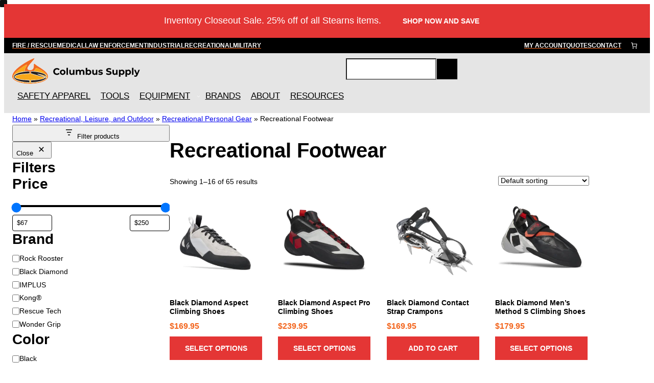

--- FILE ---
content_type: text/html; charset=UTF-8
request_url: https://www.columbussupply.com/product-category/recreational-recreational-rock-climbing-rappelling/recreational-water-sport-rock-climbing-rappelling-equipment-safety-gear/recreational-footwear/
body_size: 68163
content:
<!DOCTYPE html>
<html lang="en-US">
<head>
	<meta charset="UTF-8" />
					<script>document.documentElement.className = document.documentElement.className + ' yes-js js_active js'</script>
			<meta name="viewport" content="width=device-width, initial-scale=1" />
<meta name='robots' content='index, follow, max-image-preview:large, max-snippet:-1, max-video-preview:-1' />

<!-- Google Tag Manager for WordPress by gtm4wp.com -->
<script data-cfasync="false" data-pagespeed-no-defer>
	var gtm4wp_datalayer_name = "dataLayer";
	var dataLayer = dataLayer || [];
	const gtm4wp_use_sku_instead = false;
	const gtm4wp_currency = 'USD';
	const gtm4wp_product_per_impression = 10;
	const gtm4wp_clear_ecommerce = false;
	const gtm4wp_datalayer_max_timeout = 2000;
</script>
<!-- End Google Tag Manager for WordPress by gtm4wp.com -->
	<!-- This site is optimized with the Yoast SEO plugin v26.5 - https://yoast.com/wordpress/plugins/seo/ -->
	<meta name="description" content="Looking for Recreational Footwear products? Check out Columbus Supply for First Responder, Climbing, and Industrial Equipment &amp; Safety Supplies." />
	<link rel="canonical" href="https://www.columbussupply.com/product-category/recreational-recreational-rock-climbing-rappelling/recreational-water-sport-rock-climbing-rappelling-equipment-safety-gear/recreational-footwear/" />
	<link rel="next" href="https://www.columbussupply.com/product-category/recreational-recreational-rock-climbing-rappelling/recreational-water-sport-rock-climbing-rappelling-equipment-safety-gear/recreational-footwear/page/2/" />
	<meta property="og:locale" content="en_US" />
	<meta property="og:type" content="article" />
	<meta property="og:title" content="Recreational Footwear Products - Columbus Supply" />
	<meta property="og:description" content="Looking for Recreational Footwear products? Check out Columbus Supply for First Responder, Climbing, and Industrial Equipment &amp; Safety Supplies." />
	<meta property="og:url" content="https://www.columbussupply.com/product-category/recreational-recreational-rock-climbing-rappelling/recreational-water-sport-rock-climbing-rappelling-equipment-safety-gear/recreational-footwear/" />
	<meta property="og:site_name" content="Columbus Supply" />
	<meta name="twitter:card" content="summary_large_image" />
	<script type="application/ld+json" class="yoast-schema-graph">{"@context":"https://schema.org","@graph":[{"@type":"CollectionPage","@id":"https://www.columbussupply.com/product-category/recreational-recreational-rock-climbing-rappelling/recreational-water-sport-rock-climbing-rappelling-equipment-safety-gear/recreational-footwear/","url":"https://www.columbussupply.com/product-category/recreational-recreational-rock-climbing-rappelling/recreational-water-sport-rock-climbing-rappelling-equipment-safety-gear/recreational-footwear/","name":"Recreational Footwear Products - Columbus Supply","isPartOf":{"@id":"https://www.columbussupply.com/#website"},"primaryImageOfPage":{"@id":"https://www.columbussupply.com/product-category/recreational-recreational-rock-climbing-rappelling/recreational-water-sport-rock-climbing-rappelling-equipment-safety-gear/recreational-footwear/#primaryimage"},"image":{"@id":"https://www.columbussupply.com/product-category/recreational-recreational-rock-climbing-rappelling/recreational-water-sport-rock-climbing-rappelling-equipment-safety-gear/recreational-footwear/#primaryimage"},"thumbnailUrl":"https://www.columbussupply.com/wp-content/uploads/2025/06/570111_ALUM_ASPECT_CLIMBING_SHOES_ALUMINUM_01-scaled.webp","description":"Looking for Recreational Footwear products? Check out Columbus Supply for First Responder, Climbing, and Industrial Equipment & Safety Supplies.","breadcrumb":{"@id":"https://www.columbussupply.com/product-category/recreational-recreational-rock-climbing-rappelling/recreational-water-sport-rock-climbing-rappelling-equipment-safety-gear/recreational-footwear/#breadcrumb"},"inLanguage":"en-US"},{"@type":"ImageObject","inLanguage":"en-US","@id":"https://www.columbussupply.com/product-category/recreational-recreational-rock-climbing-rappelling/recreational-water-sport-rock-climbing-rappelling-equipment-safety-gear/recreational-footwear/#primaryimage","url":"https://www.columbussupply.com/wp-content/uploads/2025/06/570111_ALUM_ASPECT_CLIMBING_SHOES_ALUMINUM_01-scaled.webp","contentUrl":"https://www.columbussupply.com/wp-content/uploads/2025/06/570111_ALUM_ASPECT_CLIMBING_SHOES_ALUMINUM_01-scaled.webp","width":1920,"height":1920},{"@type":"BreadcrumbList","@id":"https://www.columbussupply.com/product-category/recreational-recreational-rock-climbing-rappelling/recreational-water-sport-rock-climbing-rappelling-equipment-safety-gear/recreational-footwear/#breadcrumb","itemListElement":[{"@type":"ListItem","position":1,"name":"Home","item":"https://www.columbussupply.com/"},{"@type":"ListItem","position":2,"name":"Recreational, Leisure, and Outdoor","item":"https://www.columbussupply.com/product-category/recreational-recreational-rock-climbing-rappelling/"},{"@type":"ListItem","position":3,"name":"Recreational Personal Gear","item":"https://www.columbussupply.com/product-category/recreational-recreational-rock-climbing-rappelling/recreational-water-sport-rock-climbing-rappelling-equipment-safety-gear/"},{"@type":"ListItem","position":4,"name":"Recreational Footwear"}]},{"@type":"WebSite","@id":"https://www.columbussupply.com/#website","url":"https://www.columbussupply.com/","name":"Columbus Supply","description":"Wholesale Fire and Rescue Equipment - Columbus Supply","publisher":{"@id":"https://www.columbussupply.com/#organization"},"potentialAction":[{"@type":"SearchAction","target":{"@type":"EntryPoint","urlTemplate":"https://www.columbussupply.com/?s={search_term_string}"},"query-input":{"@type":"PropertyValueSpecification","valueRequired":true,"valueName":"search_term_string"}}],"inLanguage":"en-US"},{"@type":"Organization","@id":"https://www.columbussupply.com/#organization","name":"Columbus Supply","url":"https://www.columbussupply.com/","logo":{"@type":"ImageObject","inLanguage":"en-US","@id":"https://www.columbussupply.com/#/schema/logo/image/","url":"https://www.columbussupply.com/wp-content/uploads/2023/11/columbus-logo-scaled-1.svg","contentUrl":"https://www.columbussupply.com/wp-content/uploads/2023/11/columbus-logo-scaled-1.svg","width":365,"height":72,"caption":"Columbus Supply"},"image":{"@id":"https://www.columbussupply.com/#/schema/logo/image/"}}]}</script>
	<!-- / Yoast SEO plugin. -->


<script type='application/javascript'  id='pys-version-script'>console.log('PixelYourSite Free version 11.1.5.1');</script>
<title>Recreational Footwear Products - Columbus Supply</title>
<link rel='dns-prefetch' href='//static.klaviyo.com' />
<link rel='dns-prefetch' href='//static-autocomplete.fastsimon.com' />
<link rel="alternate" type="application/rss+xml" title="Columbus Supply &raquo; Feed" href="https://www.columbussupply.com/feed/" />
<link rel="alternate" type="application/rss+xml" title="Columbus Supply &raquo; Comments Feed" href="https://www.columbussupply.com/comments/feed/" />
<link rel="alternate" type="application/rss+xml" title="Columbus Supply &raquo; Recreational Footwear Category Feed" href="https://www.columbussupply.com/product-category/recreational-recreational-rock-climbing-rappelling/recreational-water-sport-rock-climbing-rappelling-equipment-safety-gear/recreational-footwear/feed/" />
		<style>
			.lazyload,
			.lazyloading {
				max-width: 100%;
			}
		</style>
		<style id='wp-img-auto-sizes-contain-inline-css'>
img:is([sizes=auto i],[sizes^="auto," i]){contain-intrinsic-size:3000px 1500px}
/*# sourceURL=wp-img-auto-sizes-contain-inline-css */
</style>
<style id='wp-block-columns-inline-css'>
.wp-block-columns{box-sizing:border-box;display:flex;flex-wrap:wrap!important}@media (min-width:782px){.wp-block-columns{flex-wrap:nowrap!important}}.wp-block-columns{align-items:normal!important}.wp-block-columns.are-vertically-aligned-top{align-items:flex-start}.wp-block-columns.are-vertically-aligned-center{align-items:center}.wp-block-columns.are-vertically-aligned-bottom{align-items:flex-end}@media (max-width:781px){.wp-block-columns:not(.is-not-stacked-on-mobile)>.wp-block-column{flex-basis:100%!important}}@media (min-width:782px){.wp-block-columns:not(.is-not-stacked-on-mobile)>.wp-block-column{flex-basis:0;flex-grow:1}.wp-block-columns:not(.is-not-stacked-on-mobile)>.wp-block-column[style*=flex-basis]{flex-grow:0}}.wp-block-columns.is-not-stacked-on-mobile{flex-wrap:nowrap!important}.wp-block-columns.is-not-stacked-on-mobile>.wp-block-column{flex-basis:0;flex-grow:1}.wp-block-columns.is-not-stacked-on-mobile>.wp-block-column[style*=flex-basis]{flex-grow:0}:where(.wp-block-columns){margin-bottom:1.75em}:where(.wp-block-columns.has-background){padding:1.25em 2.375em}.wp-block-column{flex-grow:1;min-width:0;overflow-wrap:break-word;word-break:break-word}.wp-block-column.is-vertically-aligned-top{align-self:flex-start}.wp-block-column.is-vertically-aligned-center{align-self:center}.wp-block-column.is-vertically-aligned-bottom{align-self:flex-end}.wp-block-column.is-vertically-aligned-stretch{align-self:stretch}.wp-block-column.is-vertically-aligned-bottom,.wp-block-column.is-vertically-aligned-center,.wp-block-column.is-vertically-aligned-top{width:100%}
/*# sourceURL=https://www.columbussupply.com/wp-includes/blocks/columns/style.min.css */
</style>
<style id='wp-block-group-inline-css'>
.wp-block-group{box-sizing:border-box}:where(.wp-block-group.wp-block-group-is-layout-constrained){position:relative}
/*# sourceURL=https://www.columbussupply.com/wp-includes/blocks/group/style.min.css */
</style>
<style id='wp-block-group-theme-inline-css'>
:where(.wp-block-group.has-background){padding:1.25em 2.375em}
/*# sourceURL=https://www.columbussupply.com/wp-includes/blocks/group/theme.min.css */
</style>
<style id='wp-block-navigation-link-inline-css'>
.wp-block-navigation .wp-block-navigation-item__label{overflow-wrap:break-word}.wp-block-navigation .wp-block-navigation-item__description{display:none}.link-ui-tools{outline:1px solid #f0f0f0;padding:8px}.link-ui-block-inserter{padding-top:8px}.link-ui-block-inserter__back{margin-left:8px;text-transform:uppercase}
/*# sourceURL=https://www.columbussupply.com/wp-includes/blocks/navigation-link/style.min.css */
</style>
<link rel='stylesheet' id='wp-block-navigation-css' href='https://www.columbussupply.com/wp-includes/blocks/navigation/style.min.css?ver=6.9' media='all' />
<style id='wp-block-paragraph-inline-css'>
.is-small-text{font-size:.875em}.is-regular-text{font-size:1em}.is-large-text{font-size:2.25em}.is-larger-text{font-size:3em}.has-drop-cap:not(:focus):first-letter{float:left;font-size:8.4em;font-style:normal;font-weight:100;line-height:.68;margin:.05em .1em 0 0;text-transform:uppercase}body.rtl .has-drop-cap:not(:focus):first-letter{float:none;margin-left:.1em}p.has-drop-cap.has-background{overflow:hidden}:root :where(p.has-background){padding:1.25em 2.375em}:where(p.has-text-color:not(.has-link-color)) a{color:inherit}p.has-text-align-left[style*="writing-mode:vertical-lr"],p.has-text-align-right[style*="writing-mode:vertical-rl"]{rotate:180deg}
/*# sourceURL=https://www.columbussupply.com/wp-includes/blocks/paragraph/style.min.css */
</style>
<link rel='stylesheet' id='wc-blocks-style-css' href='https://www.columbussupply.com/wp-content/plugins/woocommerce/assets/client/blocks/wc-blocks.css?ver=wc-10.4.3' media='all' />
<style id='wc-blocks-style-inline-css'>
:root{--drawer-width: 480px}
/*# sourceURL=wc-blocks-style-inline-css */
</style>
<link rel='stylesheet' id='wc-blocks-style-mini-cart-contents-css' href='https://www.columbussupply.com/wp-content/plugins/woocommerce/assets/client/blocks/mini-cart-contents.css?ver=wc-10.4.3' media='all' />
<link rel='stylesheet' id='wc-blocks-packages-style-css' href='https://www.columbussupply.com/wp-content/plugins/woocommerce/assets/client/blocks/packages-style.css?ver=wc-10.4.3' media='all' />
<link rel='stylesheet' id='wc-blocks-style-mini-cart-css' href='https://www.columbussupply.com/wp-content/plugins/woocommerce/assets/client/blocks/mini-cart.css?ver=wc-10.4.3' media='all' />
<style id='wp-block-template-part-theme-inline-css'>
:root :where(.wp-block-template-part.has-background){margin-bottom:0;margin-top:0;padding:1.25em 2.375em}
/*# sourceURL=https://www.columbussupply.com/wp-includes/blocks/template-part/theme.min.css */
</style>
<style id='wp-block-site-logo-inline-css'>
.wp-block-site-logo{box-sizing:border-box;line-height:0}.wp-block-site-logo a{display:inline-block;line-height:0}.wp-block-site-logo.is-default-size img{height:auto;width:120px}.wp-block-site-logo img{height:auto;max-width:100%}.wp-block-site-logo a,.wp-block-site-logo img{border-radius:inherit}.wp-block-site-logo.aligncenter{margin-left:auto;margin-right:auto;text-align:center}:root :where(.wp-block-site-logo.is-style-rounded){border-radius:9999px}
/*# sourceURL=https://www.columbussupply.com/wp-includes/blocks/site-logo/style.min.css */
</style>
<style id='wp-block-search-inline-css'>
.wp-block-search__button{margin-left:10px;word-break:normal}.wp-block-search__button.has-icon{line-height:0}.wp-block-search__button svg{height:1.25em;min-height:24px;min-width:24px;width:1.25em;fill:currentColor;vertical-align:text-bottom}:where(.wp-block-search__button){border:1px solid #ccc;padding:6px 10px}.wp-block-search__inside-wrapper{display:flex;flex:auto;flex-wrap:nowrap;max-width:100%}.wp-block-search__label{width:100%}.wp-block-search.wp-block-search__button-only .wp-block-search__button{box-sizing:border-box;display:flex;flex-shrink:0;justify-content:center;margin-left:0;max-width:100%}.wp-block-search.wp-block-search__button-only .wp-block-search__inside-wrapper{min-width:0!important;transition-property:width}.wp-block-search.wp-block-search__button-only .wp-block-search__input{flex-basis:100%;transition-duration:.3s}.wp-block-search.wp-block-search__button-only.wp-block-search__searchfield-hidden,.wp-block-search.wp-block-search__button-only.wp-block-search__searchfield-hidden .wp-block-search__inside-wrapper{overflow:hidden}.wp-block-search.wp-block-search__button-only.wp-block-search__searchfield-hidden .wp-block-search__input{border-left-width:0!important;border-right-width:0!important;flex-basis:0;flex-grow:0;margin:0;min-width:0!important;padding-left:0!important;padding-right:0!important;width:0!important}:where(.wp-block-search__input){appearance:none;border:1px solid #949494;flex-grow:1;font-family:inherit;font-size:inherit;font-style:inherit;font-weight:inherit;letter-spacing:inherit;line-height:inherit;margin-left:0;margin-right:0;min-width:3rem;padding:8px;text-decoration:unset!important;text-transform:inherit}:where(.wp-block-search__button-inside .wp-block-search__inside-wrapper){background-color:#fff;border:1px solid #949494;box-sizing:border-box;padding:4px}:where(.wp-block-search__button-inside .wp-block-search__inside-wrapper) .wp-block-search__input{border:none;border-radius:0;padding:0 4px}:where(.wp-block-search__button-inside .wp-block-search__inside-wrapper) .wp-block-search__input:focus{outline:none}:where(.wp-block-search__button-inside .wp-block-search__inside-wrapper) :where(.wp-block-search__button){padding:4px 8px}.wp-block-search.aligncenter .wp-block-search__inside-wrapper{margin:auto}.wp-block[data-align=right] .wp-block-search.wp-block-search__button-only .wp-block-search__inside-wrapper{float:right}
/*# sourceURL=https://www.columbussupply.com/wp-includes/blocks/search/style.min.css */
</style>
<style id='wp-block-search-theme-inline-css'>
.wp-block-search .wp-block-search__label{font-weight:700}.wp-block-search__button{border:1px solid #ccc;padding:.375em .625em}
/*# sourceURL=https://www.columbussupply.com/wp-includes/blocks/search/theme.min.css */
</style>
<style id='wp-block-heading-inline-css'>
h1:where(.wp-block-heading).has-background,h2:where(.wp-block-heading).has-background,h3:where(.wp-block-heading).has-background,h4:where(.wp-block-heading).has-background,h5:where(.wp-block-heading).has-background,h6:where(.wp-block-heading).has-background{padding:1.25em 2.375em}h1.has-text-align-left[style*=writing-mode]:where([style*=vertical-lr]),h1.has-text-align-right[style*=writing-mode]:where([style*=vertical-rl]),h2.has-text-align-left[style*=writing-mode]:where([style*=vertical-lr]),h2.has-text-align-right[style*=writing-mode]:where([style*=vertical-rl]),h3.has-text-align-left[style*=writing-mode]:where([style*=vertical-lr]),h3.has-text-align-right[style*=writing-mode]:where([style*=vertical-rl]),h4.has-text-align-left[style*=writing-mode]:where([style*=vertical-lr]),h4.has-text-align-right[style*=writing-mode]:where([style*=vertical-rl]),h5.has-text-align-left[style*=writing-mode]:where([style*=vertical-lr]),h5.has-text-align-right[style*=writing-mode]:where([style*=vertical-rl]),h6.has-text-align-left[style*=writing-mode]:where([style*=vertical-lr]),h6.has-text-align-right[style*=writing-mode]:where([style*=vertical-rl]){rotate:180deg}
/*# sourceURL=https://www.columbussupply.com/wp-includes/blocks/heading/style.min.css */
</style>
<style id='woocommerce-product-filter-checkbox-list-style-inline-css'>
@keyframes wc-skeleton-shimmer{to{transform:translateX(100%)}}.wc-block-product-filter-checkbox-list fieldset{display:contents}.wc-block-product-filter-checkbox-list__label{align-items:center;display:inline-flex;gap:.625em}.wc-block-product-filter-checkbox-list__item .wc-block-product-filter-checkbox-list__label{margin-bottom:0}:where(.wc-block-product-filter-checkbox-list__input-wrapper){display:block;position:relative}.wc-block-product-filter-checkbox-list__input-wrapper:before{background:currentColor;border-radius:2px;content:"";height:1em;left:0;opacity:.1;pointer-events:none;position:absolute;top:0;width:1em}.has-option-element-color .wc-block-product-filter-checkbox-list__input-wrapper:before{display:none}input[type=checkbox].wc-block-product-filter-checkbox-list__input{appearance:none;background:var(--wc-product-filter-checkbox-list-option-element,transparent);border:1px solid var(--wc-product-filter-checkbox-list-option-element-border,transparent);border-radius:2px;color:inherit;cursor:pointer;display:block;font-size:inherit;height:1em;margin:0;width:1em}input[type=checkbox].wc-block-product-filter-checkbox-list__input:focus{outline-color:var(--wc-product-filter-checkbox-list-option-element-border,currentColor);outline-width:1px}svg.wc-block-product-filter-checkbox-list__mark{box-sizing:border-box;color:var(--wc-product-filter-checkbox-list-option-element-selected,currentColor);display:none;height:1em;left:0;padding:.2em;position:absolute;top:0;width:1em}input[type=checkbox].wc-block-product-filter-checkbox-list__input:checked:after,input[type=checkbox].wc-block-product-filter-checkbox-list__input:checked:before{content:none}input[type=checkbox].wc-block-product-filter-checkbox-list__input:checked+.wc-block-product-filter-checkbox-list__mark{display:block;pointer-events:none}:where(.wc-block-product-filter-checkbox-list__text-wrapper){align-items:center;display:inline-flex;font-size:.875em;gap:4px}.wc-block-product-filter-checkbox-list__text{color:var(--wc-product-filter-checkbox-list-label-element,currentColor);display:contents}.wc-block-product-filter-checkbox-list__count{display:contents;white-space:nowrap}.wc-block-product-filter-checkbox-list__show-more{appearance:none;background:transparent;border:none;font-family:inherit;padding:0;text-decoration:underline}

/*# sourceURL=https://www.columbussupply.com/wp-content/plugins/woocommerce/assets/client/blocks/woocommerce/product-filter-checkbox-list-style.css */
</style>
<link rel='stylesheet' id='wc-blocks-style-product-filter-taxonomy-css' href='https://www.columbussupply.com/wp-content/plugins/woocommerce/assets/client/blocks/product-filter-taxonomy.css?ver=wc-10.4.3' media='all' />
<link rel='stylesheet' id='wc-blocks-style-product-filter-attribute-css' href='https://www.columbussupply.com/wp-content/plugins/woocommerce/assets/client/blocks/product-filter-attribute.css?ver=wc-10.4.3' media='all' />
<style id='woocommerce-product-filter-removable-chips-style-inline-css'>
@keyframes wc-skeleton-shimmer{to{transform:translateX(100%)}}.wc-block-product-filter-removable-chips.is-vertical .wc-block-product-filter-removable-chips__items{flex-direction:column}.wc-block-product-filter-removable-chips.is-content-justification-center .wc-block-product-filter-removable-chips__items{justify-content:center}.wc-block-product-filter-removable-chips.is-content-justification-right .wc-block-product-filter-removable-chips__items{justify-content:flex-end}.wc-block-product-filter-removable-chips.is-content-justification-space-between .wc-block-product-filter-removable-chips__items{justify-content:space-between}.wc-block-product-filter-removable-chips.is-horizontal .wc-block-product-filter-removable-chips__items{width:100%}.wc-block-product-filter-removable-chips__items{color:var(--wc-product-filter-removable-chips-text,currentColor);display:inline-flex;flex-wrap:wrap;gap:4px;list-style:none;margin:0;padding:0}.wc-block-product-filter-removable-chips__items .wc-block-product-filter-removable-chips__item{align-items:center;appearance:none;background:var(--wc-product-filter-removable-chips-background,transparent);border:1px solid var(--wc-product-filter-removable-chips-border,color-mix(in srgb,currentColor 20%,transparent));border-radius:2px;display:flex;font-size:.875em;gap:8px;justify-content:space-between;padding:.25em .75em}.wc-block-product-filter-removable-chips__items .wc-block-product-filter-removable-chips__item .wc-block-product-filter-removable-chips__remove{align-items:center;background-color:transparent;border:none;color:var(--wc-product-filter-removable-chips-text,currentColor);cursor:pointer;display:flex;margin:0;padding:0}.wc-block-product-filter-removable-chips__items .wc-block-product-filter-removable-chips__item .wc-block-product-filter-removable-chips__remove .wc-block-product-filter-removable-chips__remove-icon{fill:currentColor}

/*# sourceURL=https://www.columbussupply.com/wp-content/plugins/woocommerce/assets/client/blocks/woocommerce/product-filter-removable-chips-style.css */
</style>
<style id='wp-block-button-inline-css'>
.wp-block-button__link{align-content:center;box-sizing:border-box;cursor:pointer;display:inline-block;height:100%;text-align:center;word-break:break-word}.wp-block-button__link.aligncenter{text-align:center}.wp-block-button__link.alignright{text-align:right}:where(.wp-block-button__link){border-radius:9999px;box-shadow:none;padding:calc(.667em + 2px) calc(1.333em + 2px);text-decoration:none}.wp-block-button[style*=text-decoration] .wp-block-button__link{text-decoration:inherit}.wp-block-buttons>.wp-block-button.has-custom-width{max-width:none}.wp-block-buttons>.wp-block-button.has-custom-width .wp-block-button__link{width:100%}.wp-block-buttons>.wp-block-button.has-custom-font-size .wp-block-button__link{font-size:inherit}.wp-block-buttons>.wp-block-button.wp-block-button__width-25{width:calc(25% - var(--wp--style--block-gap, .5em)*.75)}.wp-block-buttons>.wp-block-button.wp-block-button__width-50{width:calc(50% - var(--wp--style--block-gap, .5em)*.5)}.wp-block-buttons>.wp-block-button.wp-block-button__width-75{width:calc(75% - var(--wp--style--block-gap, .5em)*.25)}.wp-block-buttons>.wp-block-button.wp-block-button__width-100{flex-basis:100%;width:100%}.wp-block-buttons.is-vertical>.wp-block-button.wp-block-button__width-25{width:25%}.wp-block-buttons.is-vertical>.wp-block-button.wp-block-button__width-50{width:50%}.wp-block-buttons.is-vertical>.wp-block-button.wp-block-button__width-75{width:75%}.wp-block-button.is-style-squared,.wp-block-button__link.wp-block-button.is-style-squared{border-radius:0}.wp-block-button.no-border-radius,.wp-block-button__link.no-border-radius{border-radius:0!important}:root :where(.wp-block-button .wp-block-button__link.is-style-outline),:root :where(.wp-block-button.is-style-outline>.wp-block-button__link){border:2px solid;padding:.667em 1.333em}:root :where(.wp-block-button .wp-block-button__link.is-style-outline:not(.has-text-color)),:root :where(.wp-block-button.is-style-outline>.wp-block-button__link:not(.has-text-color)){color:currentColor}:root :where(.wp-block-button .wp-block-button__link.is-style-outline:not(.has-background)),:root :where(.wp-block-button.is-style-outline>.wp-block-button__link:not(.has-background)){background-color:initial;background-image:none}
/*# sourceURL=https://www.columbussupply.com/wp-includes/blocks/button/style.min.css */
</style>
<style id='wp-block-buttons-inline-css'>
.wp-block-buttons{box-sizing:border-box}.wp-block-buttons.is-vertical{flex-direction:column}.wp-block-buttons.is-vertical>.wp-block-button:last-child{margin-bottom:0}.wp-block-buttons>.wp-block-button{display:inline-block;margin:0}.wp-block-buttons.is-content-justification-left{justify-content:flex-start}.wp-block-buttons.is-content-justification-left.is-vertical{align-items:flex-start}.wp-block-buttons.is-content-justification-center{justify-content:center}.wp-block-buttons.is-content-justification-center.is-vertical{align-items:center}.wp-block-buttons.is-content-justification-right{justify-content:flex-end}.wp-block-buttons.is-content-justification-right.is-vertical{align-items:flex-end}.wp-block-buttons.is-content-justification-space-between{justify-content:space-between}.wp-block-buttons.aligncenter{text-align:center}.wp-block-buttons:not(.is-content-justification-space-between,.is-content-justification-right,.is-content-justification-left,.is-content-justification-center) .wp-block-button.aligncenter{margin-left:auto;margin-right:auto;width:100%}.wp-block-buttons[style*=text-decoration] .wp-block-button,.wp-block-buttons[style*=text-decoration] .wp-block-button__link{text-decoration:inherit}.wp-block-buttons.has-custom-font-size .wp-block-button__link{font-size:inherit}.wp-block-buttons .wp-block-button__link{width:100%}.wp-block-button.aligncenter{text-align:center}
/*# sourceURL=https://www.columbussupply.com/wp-includes/blocks/buttons/style.min.css */
</style>
<link rel='stylesheet' id='wc-blocks-style-product-filter-clear-button-css' href='https://www.columbussupply.com/wp-content/plugins/woocommerce/assets/client/blocks/product-filter-clear-button.css?ver=wc-10.4.3' media='all' />
<style id='woocommerce-product-filter-price-slider-style-inline-css'>
@keyframes wc-skeleton-shimmer{to{transform:translateX(100%)}}.wc-block-product-filter-price-slider__content{column-gap:12px;display:grid;grid-template-areas:"price-slider price-slider price-slider" "left-input   middle-input right-input";grid-template-columns:auto 1fr auto}.wc-block-product-filter-price-slider__content--inline{grid-template-areas:"left-input price-slider right-input";grid-template-columns:auto 1fr auto}.wc-block-product-filter-price-slider__left{grid-area:left-input;-ms-grid-column:1;-ms-grid-row:2}.wc-block-product-filter-price-slider__content--inline>.wc-block-product-filter-price-slider__left{-ms-grid-column:1;-ms-grid-row:1}.wc-block-product-filter-price-slider__right{grid-area:right-input;-ms-grid-column:5;-ms-grid-row:2}.wc-block-product-filter-price-slider__content--inline>.wc-block-product-filter-price-slider__right{-ms-grid-column:3;-ms-grid-row:1}.wc-block-product-filter-price-slider__range{-ms-grid-column-span:5;--low:0%;--high:100%;--range-color:var(--wc-product-filter-price-slider,currentColor);--track-background:linear-gradient(to right,transparent var(--low),var(--range-color) 0,var(--range-color) var(--high),transparent 0) no-repeat 0 100% /100% 100%;appearance:none;background:transparent;border:0!important;border-radius:4px;clear:both;flex-grow:1;grid-area:price-slider;-ms-grid-column:1;-ms-grid-row:1;height:4px;margin:15px 0;outline:none;padding:0!important;position:relative}.wc-block-product-filter-price-slider__content--inline>.wc-block-product-filter-price-slider__range{-ms-grid-column-span:1;-ms-grid-column:2;-ms-grid-row:1}.rtl .wc-block-product-filter-price-slider__range{--track-background:linear-gradient(to left,transparent var(--low),var(--range-color) 0,var(--range-color) var(--high),transparent 0) no-repeat 0 100% /100% 100%}.wc-block-product-filter-price-slider__range:before{background:var(--range-color);content:"";height:100%;left:0;opacity:.3;position:absolute;top:0;width:100%}.wc-block-product-filter-price-slider__range .range-bar{background:var(--track-background);height:4px;position:relative}.wc-block-product-filter-price-slider__range input[type=range]{appearance:none;background:transparent;border:0!important;display:block;height:0;left:0;margin:0;outline:none;outline:none!important;padding:0!important;pointer-events:none;position:absolute;top:0;width:100%}.wc-block-product-filter-price-slider__range input[type=range]::-webkit-slider-thumb{appearance:none;background:var(--wc-product-filter-price-slider-handle,#fff);background-position:0 0;border:2px solid var(--wc-product-filter-price-slider-handle-border,#1e1e1e);border-radius:100%;box-sizing:content-box;cursor:pointer;height:12px;margin:-5px 0 0;padding:0;pointer-events:auto;-webkit-transition:transform .2s ease-in-out;transition:transform .2s ease-in-out;vertical-align:top;width:12px;z-index:20}.wc-block-product-filter-price-slider__range input[type=range]::-webkit-slider-thumb:hover{background:#1e1e1e;border-color:#fff}.wc-block-product-filter-price-slider__range input[type=range]::-moz-range-thumb{appearance:none;background:var(--wc-product-filter-price-slider-handle,#fff);background-position:0 0;border:2px solid var(--wc-product-filter-price-slider-handle-border,#1e1e1e);border-radius:100%;box-sizing:content-box;cursor:pointer;height:12px;margin:0;padding:0;pointer-events:auto;-moz-transition:transform .2s ease-in-out;transition:transform .2s ease-in-out;vertical-align:top;width:12px;z-index:20}.wc-block-product-filter-price-slider__range input[type=range]::-moz-range-thumb:hover{background:#1e1e1e;border-color:#fff}.wc-block-product-filter-price-slider__range input[type=range]::-ms-thumb{appearance:none;background:var(--wc-product-filter-price-slider-handle,#fff);background-position:0 0;border:2px solid var(--wc-product-filter-price-slider-handle-border,#1e1e1e);border-radius:100%;box-sizing:content-box;cursor:pointer;height:12px;margin:0;padding:0;pointer-events:auto;-ms-transition:transform .2s ease-in-out;transition:transform .2s ease-in-out;vertical-align:top;width:12px;z-index:20}.wc-block-product-filter-price-slider__range input[type=range]::-ms-thumb:hover{background:#1e1e1e;border-color:#fff}.wc-block-product-filter-price-slider__range input[type=range]:focus::-webkit-slider-thumb{background:#1e1e1e;border-color:#fff}.wc-block-product-filter-price-slider__range input[type=range]:focus::-moz-range-thumb{background:#1e1e1e;border-color:#fff}.wc-block-product-filter-price-slider__range input[type=range]:focus::-ms-thumb{background:#1e1e1e;border-color:#fff}.wc-block-product-filter-price-slider__range input[type=range]::-webkit-slider-runnable-track{appearance:none;cursor:default;height:1px;outline:0}.wc-block-product-filter-price-slider__range input[type=range]::-moz-range-track{appearance:none;cursor:default;height:1px;outline:0}.wc-block-product-filter-price-slider__range input[type=range]::-webkit-slider-progress{appearance:none;background:transparent;border:0!important;margin:0;outline:none;padding:0!important}.wc-block-product-filter-price-slider__range input[type=range]::-moz-range-progress{appearance:none;background:transparent;border:0!important;margin:0;outline:none;padding:0!important}.wc-block-product-filter-price-slider__range input[type=range]::-moz-focus-outer{border:0}.wc-block-product-filter-price-slider__range input[type=range].min::-webkit-slider-thumb{background-position-x:left;margin-left:-2px}.wc-block-product-filter-price-slider__range input[type=range].min::-moz-range-thumb{background-position-x:left;transform:translate(-2px,2px)}.wc-block-product-filter-price-slider__range input[type=range].min::-ms-thumb{background-position-x:left}.wc-block-product-filter-price-slider__range input[type=range].max::-webkit-slider-thumb{background-position-x:right;margin-left:2px}.wc-block-product-filter-price-slider__range input[type=range].max::-moz-range-thumb{background-position-x:right;transform:translate(2px,2px)}.wc-block-product-filter-price-slider__range input[type=range].max::-ms-thumb{background-position-x:right}.wc-block-product-filter-price-slider__range input[type=range i]{color:-internal-light-dark(#101010,#fff);padding:initial}.wc-block-product-filter-price-slider .text input[type=text]{border:1px solid;border-radius:4px;font-size:.875em;margin:0;max-width:60px;min-width:0;padding:8px;width:auto}

/*# sourceURL=https://www.columbussupply.com/wp-content/plugins/woocommerce/assets/client/blocks/woocommerce/product-filter-price-slider-style.css */
</style>
<style id='woocommerce-product-filters-style-inline-css'>
@keyframes wc-skeleton-shimmer{to{transform:translateX(100%)}}:where(.wc-block-product-filters){--top-padding:var(--wp-admin--admin-bar--height);display:inline-flex}@media(max-width:782px){:where(.wc-block-product-filters){--top-padding:var(--adminbar-mobile-padding,0)}}:where(.wc-block-product-filters) .wc-block-product-filters__close-overlay,:where(.wc-block-product-filters) .wc-block-product-filters__open-overlay{align-items:center;background:transparent;border:transparent;color:inherit;display:flex;font-size:.875em;padding:0}:where(.wc-block-product-filters) .wc-block-product-filters__close-overlay svg,:where(.wc-block-product-filters) .wc-block-product-filters__open-overlay svg{fill:currentColor}:where(.wc-block-product-filters) .wc-block-product-filters__close-overlay span,:where(.wc-block-product-filters) .wc-block-product-filters__open-overlay span{padding:0 5px}:where(.wc-block-product-filters) .wc-block-product-filters__open-overlay svg{height:var(--wc-product-filters-overlay-icon-size,1.5em);width:var(--wc-product-filters-overlay-icon-size,1.5em)}:where(.wc-block-product-filters) .wc-block-product-filters__overlay{background-color:transparent;inset:0;pointer-events:none;position:fixed;top:var(--top-padding);transition:background-color .5s}:where(.wc-block-product-filters) .wc-block-product-filters__overlay-wrapper{height:100%;position:relative;width:100%}:where(.wc-block-product-filters) .wc-block-product-filters__overlay-dialog{background-color:var(--wc-product-filters-overlay-background-color,var(--wc-product-filters-background-color,var(--wp--preset--color--base,#fff)));color:var(--wc-product-filters-overlay-text-color,var(--wc-product-filters-text-color,var(--wp--preset--color--base,#111)));display:flex!important;flex-direction:column;gap:var(--wp--preset--spacing--40);inset:0;max-height:100%;position:absolute;transform:translateY(100vh);transition:none}:where(.wc-block-product-filters) .wc-block-product-filters__overlay-header{display:flex;flex-flow:row-reverse;padding:var(--wp--preset--spacing--30) var(--wp--preset--spacing--40) 0}:where(.wc-block-product-filters) .wc-block-product-filters__overlay-content{display:flex;flex-direction:column;flex-grow:1;gap:var(--wc-product-filter-block-spacing,var(--wp--style--block-gap,1.2rem));overflow-y:scroll;padding:0 var(--wp--preset--spacing--40)}:where(.wc-block-product-filters) .wc-block-product-filters__overlay-content>:first-child{margin-top:0}:where(.wc-block-product-filters) .wc-block-product-filters__overlay-footer{box-shadow:0 -4px 8px 0 rgba(0,0,0,.102);padding:var(--wp--preset--spacing--30) var(--wp--preset--spacing--40)}:where(.wc-block-product-filters) .wc-block-product-filters__apply{width:100%}:where(.wc-block-product-filters).is-overlay-opened .wc-block-product-filters__overlay{background-color:rgba(95,95,95,.35);pointer-events:auto;z-index:9999}:where(.wc-block-product-filters).is-overlay-opened .wc-block-product-filters__overlay-dialog{color:var(--wc-product-filters-overlay-color,inherit);transform:translateY(0);transition:transform .5s}@media(min-width:601px){:where(.wc-block-product-filters),:where(.wc-block-product-filters).is-overlay-opened{display:flex}:where(.wc-block-product-filters) .wc-block-product-filters__open-overlay,:where(.wc-block-product-filters) .wc-block-product-filters__overlay-footer,:where(.wc-block-product-filters) .wc-block-product-filters__overlay-header,:where(.wc-block-product-filters).is-overlay-opened .wc-block-product-filters__open-overlay,:where(.wc-block-product-filters).is-overlay-opened .wc-block-product-filters__overlay-footer,:where(.wc-block-product-filters).is-overlay-opened .wc-block-product-filters__overlay-header{display:none}:where(.wc-block-product-filters) .wc-block-product-filters__overlay,:where(.wc-block-product-filters).is-overlay-opened .wc-block-product-filters__overlay{background:inherit;color:inherit;inset:0;pointer-events:auto;position:relative;transition:none}:where(.wc-block-product-filters) .wc-block-product-filters__overlay-wrapper,:where(.wc-block-product-filters).is-overlay-opened .wc-block-product-filters__overlay-wrapper{background:inherit;color:inherit;height:auto;width:auto}:where(.wc-block-product-filters) .wc-block-product-filters__overlay-dialog,:where(.wc-block-product-filters).is-overlay-opened .wc-block-product-filters__overlay-dialog{background:inherit;color:inherit;position:relative;transform:none}:where(.wc-block-product-filters) .wc-block-product-filters__overlay-content,:where(.wc-block-product-filters).is-overlay-opened .wc-block-product-filters__overlay-content{background:inherit;color:inherit;flex-grow:1;overflow:visible;padding:0}}@media(max-width:600px){:where(.wc-block-product-filters) .wc-block-product-filters__overlay-content .wp-block-group{display:block}:where(.wc-block-product-filters) .wc-block-product-filters__overlay-content .wp-block-group>div{margin:20px 0}}.wc-block-product-filter--hidden{display:none}

/*# sourceURL=https://www.columbussupply.com/wp-content/plugins/woocommerce/assets/client/blocks/woocommerce/product-filters-style.css */
</style>
<style id='wp-interactivity-router-animations-inline-css'>
			.wp-interactivity-router-loading-bar {
				position: fixed;
				top: 0;
				left: 0;
				margin: 0;
				padding: 0;
				width: 100vw;
				max-width: 100vw !important;
				height: 4px;
				background-color: #000;
				opacity: 0
			}
			.wp-interactivity-router-loading-bar.start-animation {
				animation: wp-interactivity-router-loading-bar-start-animation 30s cubic-bezier(0.03, 0.5, 0, 1) forwards
			}
			.wp-interactivity-router-loading-bar.finish-animation {
				animation: wp-interactivity-router-loading-bar-finish-animation 300ms ease-in
			}
			@keyframes wp-interactivity-router-loading-bar-start-animation {
				0% { transform: scaleX(0); transform-origin: 0 0; opacity: 1 }
				100% { transform: scaleX(1); transform-origin: 0 0; opacity: 1 }
			}
			@keyframes wp-interactivity-router-loading-bar-finish-animation {
				0% { opacity: 1 }
				50% { opacity: 1 }
				100% { opacity: 0 }
			}
/*# sourceURL=wp-interactivity-router-animations-inline-css */
</style>
<link rel='stylesheet' id='woocommerce-layout-css' href='https://www.columbussupply.com/wp-content/plugins/woocommerce/assets/css/woocommerce-layout.css?ver=10.4.3' media='all' />
<link rel='stylesheet' id='woocommerce-smallscreen-css' href='https://www.columbussupply.com/wp-content/plugins/woocommerce/assets/css/woocommerce-smallscreen.css?ver=10.4.3' media='only screen and (max-width: 768px)' />
<link rel='stylesheet' id='woocommerce-general-css' href='https://www.columbussupply.com/wp-content/plugins/woocommerce/assets/css/woocommerce.css?ver=10.4.3' media='all' />
<link rel='stylesheet' id='woocommerce-blocktheme-css' href='https://www.columbussupply.com/wp-content/plugins/woocommerce/assets/css/woocommerce-blocktheme.css?ver=10.4.3' media='all' />
<style id='woocommerce-inline-inline-css'>
.woocommerce form .form-row .required { visibility: visible; }
.woocommerce form .form-row .required { visibility: visible; }
/*# sourceURL=woocommerce-inline-inline-css */
</style>
<link rel='stylesheet' id='jquery-selectBox-css' href='https://www.columbussupply.com/wp-content/plugins/yith-woocommerce-wishlist-premium/assets/css/jquery.selectBox.css?ver=1.2.0' media='all' />
<link rel='stylesheet' id='yith-wcwl-font-awesome-css' href='https://www.columbussupply.com/wp-content/plugins/yith-woocommerce-wishlist-premium/assets/css/font-awesome.css?ver=4.7.0' media='all' />
<link rel='stylesheet' id='woocommerce_prettyPhoto_css-css' href='//www.columbussupply.com/wp-content/plugins/woocommerce/assets/css/prettyPhoto.css?ver=3.1.6' media='all' />
<link rel='stylesheet' id='yith-wcwl-main-css' href='https://www.columbussupply.com/wp-content/plugins/yith-woocommerce-wishlist-premium/assets/css/style.css?ver=4.11.0' media='all' />
<style id='yith-wcwl-main-inline-css'>
 :root { --add-to-wishlist-icon-color: #007565; --added-to-wishlist-icon-color: #007565; --color-add-to-wishlist-background: #333333; --color-add-to-wishlist-text: #FFFFFF; --color-add-to-wishlist-border: #333333; --color-add-to-wishlist-background-hover: #333333; --color-add-to-wishlist-text-hover: #FFFFFF; --color-add-to-wishlist-border-hover: #333333; --rounded-corners-radius: 16px; --color-add-to-cart-background: #333333; --color-add-to-cart-text: #FFFFFF; --color-add-to-cart-border: #333333; --color-add-to-cart-background-hover: #4F4F4F; --color-add-to-cart-text-hover: #FFFFFF; --color-add-to-cart-border-hover: #4F4F4F; --add-to-cart-rounded-corners-radius: 16px; --color-button-style-1-background: #333333; --color-button-style-1-text: #FFFFFF; --color-button-style-1-border: #333333; --color-button-style-1-background-hover: #4F4F4F; --color-button-style-1-text-hover: #FFFFFF; --color-button-style-1-border-hover: #4F4F4F; --color-button-style-2-background: #333333; --color-button-style-2-text: #FFFFFF; --color-button-style-2-border: #333333; --color-button-style-2-background-hover: #4F4F4F; --color-button-style-2-text-hover: #FFFFFF; --color-button-style-2-border-hover: #4F4F4F; --color-wishlist-table-background: #FFFFFF; --color-wishlist-table-text: #6d6c6c; --color-wishlist-table-border: #FFFFFF; --color-headers-background: #F4F4F4; --color-share-button-color: #FFFFFF; --color-share-button-color-hover: #FFFFFF; --color-fb-button-background: #39599E; --color-fb-button-background-hover: #595A5A; --color-tw-button-background: #45AFE2; --color-tw-button-background-hover: #595A5A; --color-pr-button-background: #AB2E31; --color-pr-button-background-hover: #595A5A; --color-em-button-background: #FBB102; --color-em-button-background-hover: #595A5A; --color-wa-button-background: #00A901; --color-wa-button-background-hover: #595A5A; --feedback-duration: 3s; --modal-colors-overlay: #0000004d; --modal-colors-icon: #007565; --modal-colors-primary-button: #007565; --modal-colors-primary-button-hover: #007565; --modal-colors-primary-button-text: #fff; --modal-colors-primary-button-text-hover: #fff; --modal-colors-secondary-button: #e8e8e8; --modal-colors-secondary-button-hover: #d8d8d8; --modal-colors-secondary-button-text: #777; --modal-colors-secondary-button-text-hover: #777; --color-ask-an-estimate-background: #333333; --color-ask-an-estimate-text: #FFFFFF; --color-ask-an-estimate-border: #333333; --color-ask-an-estimate-background-hover: #4F4F4F; --color-ask-an-estimate-text-hover: #FFFFFF; --color-ask-an-estimate-border-hover: #4F4F4F; --ask-an-estimate-rounded-corners-radius: 1px; --tooltip-color-background: #333; --tooltip-color-text: #fff }  .yith-wcwl-add-button .add_to_wishlist img, .yith-wcwl-wishlistexistsbrowse .feedback img {
  margin-right: 10px !important;
  margin-bottom: 0 !important;
  display: inline-block !important;
  width: 14px !important;
   top: 2px;
    position: relative;
}
.yith-wcwl-add-to-wishlist .yith-wcwl-add-button {
 display: inline;
}
 :root { --add-to-wishlist-icon-color: #007565; --added-to-wishlist-icon-color: #007565; --color-add-to-wishlist-background: #333333; --color-add-to-wishlist-text: #FFFFFF; --color-add-to-wishlist-border: #333333; --color-add-to-wishlist-background-hover: #333333; --color-add-to-wishlist-text-hover: #FFFFFF; --color-add-to-wishlist-border-hover: #333333; --rounded-corners-radius: 16px; --color-add-to-cart-background: #333333; --color-add-to-cart-text: #FFFFFF; --color-add-to-cart-border: #333333; --color-add-to-cart-background-hover: #4F4F4F; --color-add-to-cart-text-hover: #FFFFFF; --color-add-to-cart-border-hover: #4F4F4F; --add-to-cart-rounded-corners-radius: 16px; --color-button-style-1-background: #333333; --color-button-style-1-text: #FFFFFF; --color-button-style-1-border: #333333; --color-button-style-1-background-hover: #4F4F4F; --color-button-style-1-text-hover: #FFFFFF; --color-button-style-1-border-hover: #4F4F4F; --color-button-style-2-background: #333333; --color-button-style-2-text: #FFFFFF; --color-button-style-2-border: #333333; --color-button-style-2-background-hover: #4F4F4F; --color-button-style-2-text-hover: #FFFFFF; --color-button-style-2-border-hover: #4F4F4F; --color-wishlist-table-background: #FFFFFF; --color-wishlist-table-text: #6d6c6c; --color-wishlist-table-border: #FFFFFF; --color-headers-background: #F4F4F4; --color-share-button-color: #FFFFFF; --color-share-button-color-hover: #FFFFFF; --color-fb-button-background: #39599E; --color-fb-button-background-hover: #595A5A; --color-tw-button-background: #45AFE2; --color-tw-button-background-hover: #595A5A; --color-pr-button-background: #AB2E31; --color-pr-button-background-hover: #595A5A; --color-em-button-background: #FBB102; --color-em-button-background-hover: #595A5A; --color-wa-button-background: #00A901; --color-wa-button-background-hover: #595A5A; --feedback-duration: 3s; --modal-colors-overlay: #0000004d; --modal-colors-icon: #007565; --modal-colors-primary-button: #007565; --modal-colors-primary-button-hover: #007565; --modal-colors-primary-button-text: #fff; --modal-colors-primary-button-text-hover: #fff; --modal-colors-secondary-button: #e8e8e8; --modal-colors-secondary-button-hover: #d8d8d8; --modal-colors-secondary-button-text: #777; --modal-colors-secondary-button-text-hover: #777; --color-ask-an-estimate-background: #333333; --color-ask-an-estimate-text: #FFFFFF; --color-ask-an-estimate-border: #333333; --color-ask-an-estimate-background-hover: #4F4F4F; --color-ask-an-estimate-text-hover: #FFFFFF; --color-ask-an-estimate-border-hover: #4F4F4F; --ask-an-estimate-rounded-corners-radius: 1px; --tooltip-color-background: #333; --tooltip-color-text: #fff }  .yith-wcwl-add-button .add_to_wishlist img, .yith-wcwl-wishlistexistsbrowse .feedback img {
  margin-right: 10px !important;
  margin-bottom: 0 !important;
  display: inline-block !important;
  width: 14px !important;
   top: 2px;
    position: relative;
}
.yith-wcwl-add-to-wishlist .yith-wcwl-add-button {
 display: inline;
}
 :root { --add-to-wishlist-icon-color: #007565; --added-to-wishlist-icon-color: #007565; --color-add-to-wishlist-background: #333333; --color-add-to-wishlist-text: #FFFFFF; --color-add-to-wishlist-border: #333333; --color-add-to-wishlist-background-hover: #333333; --color-add-to-wishlist-text-hover: #FFFFFF; --color-add-to-wishlist-border-hover: #333333; --rounded-corners-radius: 16px; --color-add-to-cart-background: #333333; --color-add-to-cart-text: #FFFFFF; --color-add-to-cart-border: #333333; --color-add-to-cart-background-hover: #4F4F4F; --color-add-to-cart-text-hover: #FFFFFF; --color-add-to-cart-border-hover: #4F4F4F; --add-to-cart-rounded-corners-radius: 16px; --color-button-style-1-background: #333333; --color-button-style-1-text: #FFFFFF; --color-button-style-1-border: #333333; --color-button-style-1-background-hover: #4F4F4F; --color-button-style-1-text-hover: #FFFFFF; --color-button-style-1-border-hover: #4F4F4F; --color-button-style-2-background: #333333; --color-button-style-2-text: #FFFFFF; --color-button-style-2-border: #333333; --color-button-style-2-background-hover: #4F4F4F; --color-button-style-2-text-hover: #FFFFFF; --color-button-style-2-border-hover: #4F4F4F; --color-wishlist-table-background: #FFFFFF; --color-wishlist-table-text: #6d6c6c; --color-wishlist-table-border: #FFFFFF; --color-headers-background: #F4F4F4; --color-share-button-color: #FFFFFF; --color-share-button-color-hover: #FFFFFF; --color-fb-button-background: #39599E; --color-fb-button-background-hover: #595A5A; --color-tw-button-background: #45AFE2; --color-tw-button-background-hover: #595A5A; --color-pr-button-background: #AB2E31; --color-pr-button-background-hover: #595A5A; --color-em-button-background: #FBB102; --color-em-button-background-hover: #595A5A; --color-wa-button-background: #00A901; --color-wa-button-background-hover: #595A5A; --feedback-duration: 3s; --modal-colors-overlay: #0000004d; --modal-colors-icon: #007565; --modal-colors-primary-button: #007565; --modal-colors-primary-button-hover: #007565; --modal-colors-primary-button-text: #fff; --modal-colors-primary-button-text-hover: #fff; --modal-colors-secondary-button: #e8e8e8; --modal-colors-secondary-button-hover: #d8d8d8; --modal-colors-secondary-button-text: #777; --modal-colors-secondary-button-text-hover: #777; --color-ask-an-estimate-background: #333333; --color-ask-an-estimate-text: #FFFFFF; --color-ask-an-estimate-border: #333333; --color-ask-an-estimate-background-hover: #4F4F4F; --color-ask-an-estimate-text-hover: #FFFFFF; --color-ask-an-estimate-border-hover: #4F4F4F; --ask-an-estimate-rounded-corners-radius: 1px; --tooltip-color-background: #333; --tooltip-color-text: #fff }  .yith-wcwl-add-button .add_to_wishlist img, .yith-wcwl-wishlistexistsbrowse .feedback img {
  margin-right: 10px !important;
  margin-bottom: 0 !important;
  display: inline-block !important;
  width: 14px !important;
   top: 2px;
    position: relative;
}
.yith-wcwl-add-to-wishlist .yith-wcwl-add-button {
 display: inline;
}
 :root { --add-to-wishlist-icon-color: #007565; --added-to-wishlist-icon-color: #007565; --color-add-to-wishlist-background: #333333; --color-add-to-wishlist-text: #FFFFFF; --color-add-to-wishlist-border: #333333; --color-add-to-wishlist-background-hover: #333333; --color-add-to-wishlist-text-hover: #FFFFFF; --color-add-to-wishlist-border-hover: #333333; --rounded-corners-radius: 16px; --color-add-to-cart-background: #333333; --color-add-to-cart-text: #FFFFFF; --color-add-to-cart-border: #333333; --color-add-to-cart-background-hover: #4F4F4F; --color-add-to-cart-text-hover: #FFFFFF; --color-add-to-cart-border-hover: #4F4F4F; --add-to-cart-rounded-corners-radius: 16px; --color-button-style-1-background: #333333; --color-button-style-1-text: #FFFFFF; --color-button-style-1-border: #333333; --color-button-style-1-background-hover: #4F4F4F; --color-button-style-1-text-hover: #FFFFFF; --color-button-style-1-border-hover: #4F4F4F; --color-button-style-2-background: #333333; --color-button-style-2-text: #FFFFFF; --color-button-style-2-border: #333333; --color-button-style-2-background-hover: #4F4F4F; --color-button-style-2-text-hover: #FFFFFF; --color-button-style-2-border-hover: #4F4F4F; --color-wishlist-table-background: #FFFFFF; --color-wishlist-table-text: #6d6c6c; --color-wishlist-table-border: #FFFFFF; --color-headers-background: #F4F4F4; --color-share-button-color: #FFFFFF; --color-share-button-color-hover: #FFFFFF; --color-fb-button-background: #39599E; --color-fb-button-background-hover: #595A5A; --color-tw-button-background: #45AFE2; --color-tw-button-background-hover: #595A5A; --color-pr-button-background: #AB2E31; --color-pr-button-background-hover: #595A5A; --color-em-button-background: #FBB102; --color-em-button-background-hover: #595A5A; --color-wa-button-background: #00A901; --color-wa-button-background-hover: #595A5A; --feedback-duration: 3s; --modal-colors-overlay: #0000004d; --modal-colors-icon: #007565; --modal-colors-primary-button: #007565; --modal-colors-primary-button-hover: #007565; --modal-colors-primary-button-text: #fff; --modal-colors-primary-button-text-hover: #fff; --modal-colors-secondary-button: #e8e8e8; --modal-colors-secondary-button-hover: #d8d8d8; --modal-colors-secondary-button-text: #777; --modal-colors-secondary-button-text-hover: #777; --color-ask-an-estimate-background: #333333; --color-ask-an-estimate-text: #FFFFFF; --color-ask-an-estimate-border: #333333; --color-ask-an-estimate-background-hover: #4F4F4F; --color-ask-an-estimate-text-hover: #FFFFFF; --color-ask-an-estimate-border-hover: #4F4F4F; --ask-an-estimate-rounded-corners-radius: 1px; --tooltip-color-background: #333; --tooltip-color-text: #fff }  .yith-wcwl-add-button .add_to_wishlist img, .yith-wcwl-wishlistexistsbrowse .feedback img {
  margin-right: 10px !important;
  margin-bottom: 0 !important;
  display: inline-block !important;
  width: 14px !important;
   top: 2px;
    position: relative;
}
.yith-wcwl-add-to-wishlist .yith-wcwl-add-button {
 display: inline;
}
 :root { --add-to-wishlist-icon-color: #007565; --added-to-wishlist-icon-color: #007565; --color-add-to-wishlist-background: #333333; --color-add-to-wishlist-text: #FFFFFF; --color-add-to-wishlist-border: #333333; --color-add-to-wishlist-background-hover: #333333; --color-add-to-wishlist-text-hover: #FFFFFF; --color-add-to-wishlist-border-hover: #333333; --rounded-corners-radius: 16px; --color-add-to-cart-background: #333333; --color-add-to-cart-text: #FFFFFF; --color-add-to-cart-border: #333333; --color-add-to-cart-background-hover: #4F4F4F; --color-add-to-cart-text-hover: #FFFFFF; --color-add-to-cart-border-hover: #4F4F4F; --add-to-cart-rounded-corners-radius: 16px; --color-button-style-1-background: #333333; --color-button-style-1-text: #FFFFFF; --color-button-style-1-border: #333333; --color-button-style-1-background-hover: #4F4F4F; --color-button-style-1-text-hover: #FFFFFF; --color-button-style-1-border-hover: #4F4F4F; --color-button-style-2-background: #333333; --color-button-style-2-text: #FFFFFF; --color-button-style-2-border: #333333; --color-button-style-2-background-hover: #4F4F4F; --color-button-style-2-text-hover: #FFFFFF; --color-button-style-2-border-hover: #4F4F4F; --color-wishlist-table-background: #FFFFFF; --color-wishlist-table-text: #6d6c6c; --color-wishlist-table-border: #FFFFFF; --color-headers-background: #F4F4F4; --color-share-button-color: #FFFFFF; --color-share-button-color-hover: #FFFFFF; --color-fb-button-background: #39599E; --color-fb-button-background-hover: #595A5A; --color-tw-button-background: #45AFE2; --color-tw-button-background-hover: #595A5A; --color-pr-button-background: #AB2E31; --color-pr-button-background-hover: #595A5A; --color-em-button-background: #FBB102; --color-em-button-background-hover: #595A5A; --color-wa-button-background: #00A901; --color-wa-button-background-hover: #595A5A; --feedback-duration: 3s; --modal-colors-overlay: #0000004d; --modal-colors-icon: #007565; --modal-colors-primary-button: #007565; --modal-colors-primary-button-hover: #007565; --modal-colors-primary-button-text: #fff; --modal-colors-primary-button-text-hover: #fff; --modal-colors-secondary-button: #e8e8e8; --modal-colors-secondary-button-hover: #d8d8d8; --modal-colors-secondary-button-text: #777; --modal-colors-secondary-button-text-hover: #777; --color-ask-an-estimate-background: #333333; --color-ask-an-estimate-text: #FFFFFF; --color-ask-an-estimate-border: #333333; --color-ask-an-estimate-background-hover: #4F4F4F; --color-ask-an-estimate-text-hover: #FFFFFF; --color-ask-an-estimate-border-hover: #4F4F4F; --ask-an-estimate-rounded-corners-radius: 1px; --tooltip-color-background: #333; --tooltip-color-text: #fff }  .yith-wcwl-add-button .add_to_wishlist img, .yith-wcwl-wishlistexistsbrowse .feedback img {
  margin-right: 10px !important;
  margin-bottom: 0 !important;
  display: inline-block !important;
  width: 14px !important;
   top: 2px;
    position: relative;
}
.yith-wcwl-add-to-wishlist .yith-wcwl-add-button {
 display: inline;
}
 :root { --add-to-wishlist-icon-color: #007565; --added-to-wishlist-icon-color: #007565; --color-add-to-wishlist-background: #333333; --color-add-to-wishlist-text: #FFFFFF; --color-add-to-wishlist-border: #333333; --color-add-to-wishlist-background-hover: #333333; --color-add-to-wishlist-text-hover: #FFFFFF; --color-add-to-wishlist-border-hover: #333333; --rounded-corners-radius: 16px; --color-add-to-cart-background: #333333; --color-add-to-cart-text: #FFFFFF; --color-add-to-cart-border: #333333; --color-add-to-cart-background-hover: #4F4F4F; --color-add-to-cart-text-hover: #FFFFFF; --color-add-to-cart-border-hover: #4F4F4F; --add-to-cart-rounded-corners-radius: 16px; --color-button-style-1-background: #333333; --color-button-style-1-text: #FFFFFF; --color-button-style-1-border: #333333; --color-button-style-1-background-hover: #4F4F4F; --color-button-style-1-text-hover: #FFFFFF; --color-button-style-1-border-hover: #4F4F4F; --color-button-style-2-background: #333333; --color-button-style-2-text: #FFFFFF; --color-button-style-2-border: #333333; --color-button-style-2-background-hover: #4F4F4F; --color-button-style-2-text-hover: #FFFFFF; --color-button-style-2-border-hover: #4F4F4F; --color-wishlist-table-background: #FFFFFF; --color-wishlist-table-text: #6d6c6c; --color-wishlist-table-border: #FFFFFF; --color-headers-background: #F4F4F4; --color-share-button-color: #FFFFFF; --color-share-button-color-hover: #FFFFFF; --color-fb-button-background: #39599E; --color-fb-button-background-hover: #595A5A; --color-tw-button-background: #45AFE2; --color-tw-button-background-hover: #595A5A; --color-pr-button-background: #AB2E31; --color-pr-button-background-hover: #595A5A; --color-em-button-background: #FBB102; --color-em-button-background-hover: #595A5A; --color-wa-button-background: #00A901; --color-wa-button-background-hover: #595A5A; --feedback-duration: 3s; --modal-colors-overlay: #0000004d; --modal-colors-icon: #007565; --modal-colors-primary-button: #007565; --modal-colors-primary-button-hover: #007565; --modal-colors-primary-button-text: #fff; --modal-colors-primary-button-text-hover: #fff; --modal-colors-secondary-button: #e8e8e8; --modal-colors-secondary-button-hover: #d8d8d8; --modal-colors-secondary-button-text: #777; --modal-colors-secondary-button-text-hover: #777; --color-ask-an-estimate-background: #333333; --color-ask-an-estimate-text: #FFFFFF; --color-ask-an-estimate-border: #333333; --color-ask-an-estimate-background-hover: #4F4F4F; --color-ask-an-estimate-text-hover: #FFFFFF; --color-ask-an-estimate-border-hover: #4F4F4F; --ask-an-estimate-rounded-corners-radius: 1px; --tooltip-color-background: #333; --tooltip-color-text: #fff }  .yith-wcwl-add-button .add_to_wishlist img, .yith-wcwl-wishlistexistsbrowse .feedback img {
  margin-right: 10px !important;
  margin-bottom: 0 !important;
  display: inline-block !important;
  width: 14px !important;
   top: 2px;
    position: relative;
}
.yith-wcwl-add-to-wishlist .yith-wcwl-add-button {
 display: inline;
}
 :root { --add-to-wishlist-icon-color: #007565; --added-to-wishlist-icon-color: #007565; --color-add-to-wishlist-background: #333333; --color-add-to-wishlist-text: #FFFFFF; --color-add-to-wishlist-border: #333333; --color-add-to-wishlist-background-hover: #333333; --color-add-to-wishlist-text-hover: #FFFFFF; --color-add-to-wishlist-border-hover: #333333; --rounded-corners-radius: 16px; --color-add-to-cart-background: #333333; --color-add-to-cart-text: #FFFFFF; --color-add-to-cart-border: #333333; --color-add-to-cart-background-hover: #4F4F4F; --color-add-to-cart-text-hover: #FFFFFF; --color-add-to-cart-border-hover: #4F4F4F; --add-to-cart-rounded-corners-radius: 16px; --color-button-style-1-background: #333333; --color-button-style-1-text: #FFFFFF; --color-button-style-1-border: #333333; --color-button-style-1-background-hover: #4F4F4F; --color-button-style-1-text-hover: #FFFFFF; --color-button-style-1-border-hover: #4F4F4F; --color-button-style-2-background: #333333; --color-button-style-2-text: #FFFFFF; --color-button-style-2-border: #333333; --color-button-style-2-background-hover: #4F4F4F; --color-button-style-2-text-hover: #FFFFFF; --color-button-style-2-border-hover: #4F4F4F; --color-wishlist-table-background: #FFFFFF; --color-wishlist-table-text: #6d6c6c; --color-wishlist-table-border: #FFFFFF; --color-headers-background: #F4F4F4; --color-share-button-color: #FFFFFF; --color-share-button-color-hover: #FFFFFF; --color-fb-button-background: #39599E; --color-fb-button-background-hover: #595A5A; --color-tw-button-background: #45AFE2; --color-tw-button-background-hover: #595A5A; --color-pr-button-background: #AB2E31; --color-pr-button-background-hover: #595A5A; --color-em-button-background: #FBB102; --color-em-button-background-hover: #595A5A; --color-wa-button-background: #00A901; --color-wa-button-background-hover: #595A5A; --feedback-duration: 3s; --modal-colors-overlay: #0000004d; --modal-colors-icon: #007565; --modal-colors-primary-button: #007565; --modal-colors-primary-button-hover: #007565; --modal-colors-primary-button-text: #fff; --modal-colors-primary-button-text-hover: #fff; --modal-colors-secondary-button: #e8e8e8; --modal-colors-secondary-button-hover: #d8d8d8; --modal-colors-secondary-button-text: #777; --modal-colors-secondary-button-text-hover: #777; --color-ask-an-estimate-background: #333333; --color-ask-an-estimate-text: #FFFFFF; --color-ask-an-estimate-border: #333333; --color-ask-an-estimate-background-hover: #4F4F4F; --color-ask-an-estimate-text-hover: #FFFFFF; --color-ask-an-estimate-border-hover: #4F4F4F; --ask-an-estimate-rounded-corners-radius: 1px; --tooltip-color-background: #333; --tooltip-color-text: #fff }  .yith-wcwl-add-button .add_to_wishlist img, .yith-wcwl-wishlistexistsbrowse .feedback img {
  margin-right: 10px !important;
  margin-bottom: 0 !important;
  display: inline-block !important;
  width: 14px !important;
   top: 2px;
    position: relative;
}
.yith-wcwl-add-to-wishlist .yith-wcwl-add-button {
 display: inline;
}
 :root { --add-to-wishlist-icon-color: #007565; --added-to-wishlist-icon-color: #007565; --color-add-to-wishlist-background: #333333; --color-add-to-wishlist-text: #FFFFFF; --color-add-to-wishlist-border: #333333; --color-add-to-wishlist-background-hover: #333333; --color-add-to-wishlist-text-hover: #FFFFFF; --color-add-to-wishlist-border-hover: #333333; --rounded-corners-radius: 16px; --color-add-to-cart-background: #333333; --color-add-to-cart-text: #FFFFFF; --color-add-to-cart-border: #333333; --color-add-to-cart-background-hover: #4F4F4F; --color-add-to-cart-text-hover: #FFFFFF; --color-add-to-cart-border-hover: #4F4F4F; --add-to-cart-rounded-corners-radius: 16px; --color-button-style-1-background: #333333; --color-button-style-1-text: #FFFFFF; --color-button-style-1-border: #333333; --color-button-style-1-background-hover: #4F4F4F; --color-button-style-1-text-hover: #FFFFFF; --color-button-style-1-border-hover: #4F4F4F; --color-button-style-2-background: #333333; --color-button-style-2-text: #FFFFFF; --color-button-style-2-border: #333333; --color-button-style-2-background-hover: #4F4F4F; --color-button-style-2-text-hover: #FFFFFF; --color-button-style-2-border-hover: #4F4F4F; --color-wishlist-table-background: #FFFFFF; --color-wishlist-table-text: #6d6c6c; --color-wishlist-table-border: #FFFFFF; --color-headers-background: #F4F4F4; --color-share-button-color: #FFFFFF; --color-share-button-color-hover: #FFFFFF; --color-fb-button-background: #39599E; --color-fb-button-background-hover: #595A5A; --color-tw-button-background: #45AFE2; --color-tw-button-background-hover: #595A5A; --color-pr-button-background: #AB2E31; --color-pr-button-background-hover: #595A5A; --color-em-button-background: #FBB102; --color-em-button-background-hover: #595A5A; --color-wa-button-background: #00A901; --color-wa-button-background-hover: #595A5A; --feedback-duration: 3s; --modal-colors-overlay: #0000004d; --modal-colors-icon: #007565; --modal-colors-primary-button: #007565; --modal-colors-primary-button-hover: #007565; --modal-colors-primary-button-text: #fff; --modal-colors-primary-button-text-hover: #fff; --modal-colors-secondary-button: #e8e8e8; --modal-colors-secondary-button-hover: #d8d8d8; --modal-colors-secondary-button-text: #777; --modal-colors-secondary-button-text-hover: #777; --color-ask-an-estimate-background: #333333; --color-ask-an-estimate-text: #FFFFFF; --color-ask-an-estimate-border: #333333; --color-ask-an-estimate-background-hover: #4F4F4F; --color-ask-an-estimate-text-hover: #FFFFFF; --color-ask-an-estimate-border-hover: #4F4F4F; --ask-an-estimate-rounded-corners-radius: 1px; --tooltip-color-background: #333; --tooltip-color-text: #fff }  .yith-wcwl-add-button .add_to_wishlist img, .yith-wcwl-wishlistexistsbrowse .feedback img {
  margin-right: 10px !important;
  margin-bottom: 0 !important;
  display: inline-block !important;
  width: 14px !important;
   top: 2px;
    position: relative;
}
.yith-wcwl-add-to-wishlist .yith-wcwl-add-button {
 display: inline;
}
 :root { --add-to-wishlist-icon-color: #007565; --added-to-wishlist-icon-color: #007565; --color-add-to-wishlist-background: #333333; --color-add-to-wishlist-text: #FFFFFF; --color-add-to-wishlist-border: #333333; --color-add-to-wishlist-background-hover: #333333; --color-add-to-wishlist-text-hover: #FFFFFF; --color-add-to-wishlist-border-hover: #333333; --rounded-corners-radius: 16px; --color-add-to-cart-background: #333333; --color-add-to-cart-text: #FFFFFF; --color-add-to-cart-border: #333333; --color-add-to-cart-background-hover: #4F4F4F; --color-add-to-cart-text-hover: #FFFFFF; --color-add-to-cart-border-hover: #4F4F4F; --add-to-cart-rounded-corners-radius: 16px; --color-button-style-1-background: #333333; --color-button-style-1-text: #FFFFFF; --color-button-style-1-border: #333333; --color-button-style-1-background-hover: #4F4F4F; --color-button-style-1-text-hover: #FFFFFF; --color-button-style-1-border-hover: #4F4F4F; --color-button-style-2-background: #333333; --color-button-style-2-text: #FFFFFF; --color-button-style-2-border: #333333; --color-button-style-2-background-hover: #4F4F4F; --color-button-style-2-text-hover: #FFFFFF; --color-button-style-2-border-hover: #4F4F4F; --color-wishlist-table-background: #FFFFFF; --color-wishlist-table-text: #6d6c6c; --color-wishlist-table-border: #FFFFFF; --color-headers-background: #F4F4F4; --color-share-button-color: #FFFFFF; --color-share-button-color-hover: #FFFFFF; --color-fb-button-background: #39599E; --color-fb-button-background-hover: #595A5A; --color-tw-button-background: #45AFE2; --color-tw-button-background-hover: #595A5A; --color-pr-button-background: #AB2E31; --color-pr-button-background-hover: #595A5A; --color-em-button-background: #FBB102; --color-em-button-background-hover: #595A5A; --color-wa-button-background: #00A901; --color-wa-button-background-hover: #595A5A; --feedback-duration: 3s; --modal-colors-overlay: #0000004d; --modal-colors-icon: #007565; --modal-colors-primary-button: #007565; --modal-colors-primary-button-hover: #007565; --modal-colors-primary-button-text: #fff; --modal-colors-primary-button-text-hover: #fff; --modal-colors-secondary-button: #e8e8e8; --modal-colors-secondary-button-hover: #d8d8d8; --modal-colors-secondary-button-text: #777; --modal-colors-secondary-button-text-hover: #777; --color-ask-an-estimate-background: #333333; --color-ask-an-estimate-text: #FFFFFF; --color-ask-an-estimate-border: #333333; --color-ask-an-estimate-background-hover: #4F4F4F; --color-ask-an-estimate-text-hover: #FFFFFF; --color-ask-an-estimate-border-hover: #4F4F4F; --ask-an-estimate-rounded-corners-radius: 1px; --tooltip-color-background: #333; --tooltip-color-text: #fff }  .yith-wcwl-add-button .add_to_wishlist img, .yith-wcwl-wishlistexistsbrowse .feedback img {
  margin-right: 10px !important;
  margin-bottom: 0 !important;
  display: inline-block !important;
  width: 14px !important;
   top: 2px;
    position: relative;
}
.yith-wcwl-add-to-wishlist .yith-wcwl-add-button {
 display: inline;
}
 :root { --add-to-wishlist-icon-color: #007565; --added-to-wishlist-icon-color: #007565; --color-add-to-wishlist-background: #333333; --color-add-to-wishlist-text: #FFFFFF; --color-add-to-wishlist-border: #333333; --color-add-to-wishlist-background-hover: #333333; --color-add-to-wishlist-text-hover: #FFFFFF; --color-add-to-wishlist-border-hover: #333333; --rounded-corners-radius: 16px; --color-add-to-cart-background: #333333; --color-add-to-cart-text: #FFFFFF; --color-add-to-cart-border: #333333; --color-add-to-cart-background-hover: #4F4F4F; --color-add-to-cart-text-hover: #FFFFFF; --color-add-to-cart-border-hover: #4F4F4F; --add-to-cart-rounded-corners-radius: 16px; --color-button-style-1-background: #333333; --color-button-style-1-text: #FFFFFF; --color-button-style-1-border: #333333; --color-button-style-1-background-hover: #4F4F4F; --color-button-style-1-text-hover: #FFFFFF; --color-button-style-1-border-hover: #4F4F4F; --color-button-style-2-background: #333333; --color-button-style-2-text: #FFFFFF; --color-button-style-2-border: #333333; --color-button-style-2-background-hover: #4F4F4F; --color-button-style-2-text-hover: #FFFFFF; --color-button-style-2-border-hover: #4F4F4F; --color-wishlist-table-background: #FFFFFF; --color-wishlist-table-text: #6d6c6c; --color-wishlist-table-border: #FFFFFF; --color-headers-background: #F4F4F4; --color-share-button-color: #FFFFFF; --color-share-button-color-hover: #FFFFFF; --color-fb-button-background: #39599E; --color-fb-button-background-hover: #595A5A; --color-tw-button-background: #45AFE2; --color-tw-button-background-hover: #595A5A; --color-pr-button-background: #AB2E31; --color-pr-button-background-hover: #595A5A; --color-em-button-background: #FBB102; --color-em-button-background-hover: #595A5A; --color-wa-button-background: #00A901; --color-wa-button-background-hover: #595A5A; --feedback-duration: 3s; --modal-colors-overlay: #0000004d; --modal-colors-icon: #007565; --modal-colors-primary-button: #007565; --modal-colors-primary-button-hover: #007565; --modal-colors-primary-button-text: #fff; --modal-colors-primary-button-text-hover: #fff; --modal-colors-secondary-button: #e8e8e8; --modal-colors-secondary-button-hover: #d8d8d8; --modal-colors-secondary-button-text: #777; --modal-colors-secondary-button-text-hover: #777; --color-ask-an-estimate-background: #333333; --color-ask-an-estimate-text: #FFFFFF; --color-ask-an-estimate-border: #333333; --color-ask-an-estimate-background-hover: #4F4F4F; --color-ask-an-estimate-text-hover: #FFFFFF; --color-ask-an-estimate-border-hover: #4F4F4F; --ask-an-estimate-rounded-corners-radius: 1px; --tooltip-color-background: #333; --tooltip-color-text: #fff }  .yith-wcwl-add-button .add_to_wishlist img, .yith-wcwl-wishlistexistsbrowse .feedback img {
  margin-right: 10px !important;
  margin-bottom: 0 !important;
  display: inline-block !important;
  width: 14px !important;
   top: 2px;
    position: relative;
}
.yith-wcwl-add-to-wishlist .yith-wcwl-add-button {
 display: inline;
}
 :root { --add-to-wishlist-icon-color: #007565; --added-to-wishlist-icon-color: #007565; --color-add-to-wishlist-background: #333333; --color-add-to-wishlist-text: #FFFFFF; --color-add-to-wishlist-border: #333333; --color-add-to-wishlist-background-hover: #333333; --color-add-to-wishlist-text-hover: #FFFFFF; --color-add-to-wishlist-border-hover: #333333; --rounded-corners-radius: 16px; --color-add-to-cart-background: #333333; --color-add-to-cart-text: #FFFFFF; --color-add-to-cart-border: #333333; --color-add-to-cart-background-hover: #4F4F4F; --color-add-to-cart-text-hover: #FFFFFF; --color-add-to-cart-border-hover: #4F4F4F; --add-to-cart-rounded-corners-radius: 16px; --color-button-style-1-background: #333333; --color-button-style-1-text: #FFFFFF; --color-button-style-1-border: #333333; --color-button-style-1-background-hover: #4F4F4F; --color-button-style-1-text-hover: #FFFFFF; --color-button-style-1-border-hover: #4F4F4F; --color-button-style-2-background: #333333; --color-button-style-2-text: #FFFFFF; --color-button-style-2-border: #333333; --color-button-style-2-background-hover: #4F4F4F; --color-button-style-2-text-hover: #FFFFFF; --color-button-style-2-border-hover: #4F4F4F; --color-wishlist-table-background: #FFFFFF; --color-wishlist-table-text: #6d6c6c; --color-wishlist-table-border: #FFFFFF; --color-headers-background: #F4F4F4; --color-share-button-color: #FFFFFF; --color-share-button-color-hover: #FFFFFF; --color-fb-button-background: #39599E; --color-fb-button-background-hover: #595A5A; --color-tw-button-background: #45AFE2; --color-tw-button-background-hover: #595A5A; --color-pr-button-background: #AB2E31; --color-pr-button-background-hover: #595A5A; --color-em-button-background: #FBB102; --color-em-button-background-hover: #595A5A; --color-wa-button-background: #00A901; --color-wa-button-background-hover: #595A5A; --feedback-duration: 3s; --modal-colors-overlay: #0000004d; --modal-colors-icon: #007565; --modal-colors-primary-button: #007565; --modal-colors-primary-button-hover: #007565; --modal-colors-primary-button-text: #fff; --modal-colors-primary-button-text-hover: #fff; --modal-colors-secondary-button: #e8e8e8; --modal-colors-secondary-button-hover: #d8d8d8; --modal-colors-secondary-button-text: #777; --modal-colors-secondary-button-text-hover: #777; --color-ask-an-estimate-background: #333333; --color-ask-an-estimate-text: #FFFFFF; --color-ask-an-estimate-border: #333333; --color-ask-an-estimate-background-hover: #4F4F4F; --color-ask-an-estimate-text-hover: #FFFFFF; --color-ask-an-estimate-border-hover: #4F4F4F; --ask-an-estimate-rounded-corners-radius: 1px; --tooltip-color-background: #333; --tooltip-color-text: #fff }  .yith-wcwl-add-button .add_to_wishlist img, .yith-wcwl-wishlistexistsbrowse .feedback img {
  margin-right: 10px !important;
  margin-bottom: 0 !important;
  display: inline-block !important;
  width: 14px !important;
   top: 2px;
    position: relative;
}
.yith-wcwl-add-to-wishlist .yith-wcwl-add-button {
 display: inline;
}
 :root { --add-to-wishlist-icon-color: #007565; --added-to-wishlist-icon-color: #007565; --color-add-to-wishlist-background: #333333; --color-add-to-wishlist-text: #FFFFFF; --color-add-to-wishlist-border: #333333; --color-add-to-wishlist-background-hover: #333333; --color-add-to-wishlist-text-hover: #FFFFFF; --color-add-to-wishlist-border-hover: #333333; --rounded-corners-radius: 16px; --color-add-to-cart-background: #333333; --color-add-to-cart-text: #FFFFFF; --color-add-to-cart-border: #333333; --color-add-to-cart-background-hover: #4F4F4F; --color-add-to-cart-text-hover: #FFFFFF; --color-add-to-cart-border-hover: #4F4F4F; --add-to-cart-rounded-corners-radius: 16px; --color-button-style-1-background: #333333; --color-button-style-1-text: #FFFFFF; --color-button-style-1-border: #333333; --color-button-style-1-background-hover: #4F4F4F; --color-button-style-1-text-hover: #FFFFFF; --color-button-style-1-border-hover: #4F4F4F; --color-button-style-2-background: #333333; --color-button-style-2-text: #FFFFFF; --color-button-style-2-border: #333333; --color-button-style-2-background-hover: #4F4F4F; --color-button-style-2-text-hover: #FFFFFF; --color-button-style-2-border-hover: #4F4F4F; --color-wishlist-table-background: #FFFFFF; --color-wishlist-table-text: #6d6c6c; --color-wishlist-table-border: #FFFFFF; --color-headers-background: #F4F4F4; --color-share-button-color: #FFFFFF; --color-share-button-color-hover: #FFFFFF; --color-fb-button-background: #39599E; --color-fb-button-background-hover: #595A5A; --color-tw-button-background: #45AFE2; --color-tw-button-background-hover: #595A5A; --color-pr-button-background: #AB2E31; --color-pr-button-background-hover: #595A5A; --color-em-button-background: #FBB102; --color-em-button-background-hover: #595A5A; --color-wa-button-background: #00A901; --color-wa-button-background-hover: #595A5A; --feedback-duration: 3s; --modal-colors-overlay: #0000004d; --modal-colors-icon: #007565; --modal-colors-primary-button: #007565; --modal-colors-primary-button-hover: #007565; --modal-colors-primary-button-text: #fff; --modal-colors-primary-button-text-hover: #fff; --modal-colors-secondary-button: #e8e8e8; --modal-colors-secondary-button-hover: #d8d8d8; --modal-colors-secondary-button-text: #777; --modal-colors-secondary-button-text-hover: #777; --color-ask-an-estimate-background: #333333; --color-ask-an-estimate-text: #FFFFFF; --color-ask-an-estimate-border: #333333; --color-ask-an-estimate-background-hover: #4F4F4F; --color-ask-an-estimate-text-hover: #FFFFFF; --color-ask-an-estimate-border-hover: #4F4F4F; --ask-an-estimate-rounded-corners-radius: 1px; --tooltip-color-background: #333; --tooltip-color-text: #fff }  .yith-wcwl-add-button .add_to_wishlist img, .yith-wcwl-wishlistexistsbrowse .feedback img {
  margin-right: 10px !important;
  margin-bottom: 0 !important;
  display: inline-block !important;
  width: 14px !important;
   top: 2px;
    position: relative;
}
.yith-wcwl-add-to-wishlist .yith-wcwl-add-button {
 display: inline;
}
 :root { --add-to-wishlist-icon-color: #007565; --added-to-wishlist-icon-color: #007565; --color-add-to-wishlist-background: #333333; --color-add-to-wishlist-text: #FFFFFF; --color-add-to-wishlist-border: #333333; --color-add-to-wishlist-background-hover: #333333; --color-add-to-wishlist-text-hover: #FFFFFF; --color-add-to-wishlist-border-hover: #333333; --rounded-corners-radius: 16px; --color-add-to-cart-background: #333333; --color-add-to-cart-text: #FFFFFF; --color-add-to-cart-border: #333333; --color-add-to-cart-background-hover: #4F4F4F; --color-add-to-cart-text-hover: #FFFFFF; --color-add-to-cart-border-hover: #4F4F4F; --add-to-cart-rounded-corners-radius: 16px; --color-button-style-1-background: #333333; --color-button-style-1-text: #FFFFFF; --color-button-style-1-border: #333333; --color-button-style-1-background-hover: #4F4F4F; --color-button-style-1-text-hover: #FFFFFF; --color-button-style-1-border-hover: #4F4F4F; --color-button-style-2-background: #333333; --color-button-style-2-text: #FFFFFF; --color-button-style-2-border: #333333; --color-button-style-2-background-hover: #4F4F4F; --color-button-style-2-text-hover: #FFFFFF; --color-button-style-2-border-hover: #4F4F4F; --color-wishlist-table-background: #FFFFFF; --color-wishlist-table-text: #6d6c6c; --color-wishlist-table-border: #FFFFFF; --color-headers-background: #F4F4F4; --color-share-button-color: #FFFFFF; --color-share-button-color-hover: #FFFFFF; --color-fb-button-background: #39599E; --color-fb-button-background-hover: #595A5A; --color-tw-button-background: #45AFE2; --color-tw-button-background-hover: #595A5A; --color-pr-button-background: #AB2E31; --color-pr-button-background-hover: #595A5A; --color-em-button-background: #FBB102; --color-em-button-background-hover: #595A5A; --color-wa-button-background: #00A901; --color-wa-button-background-hover: #595A5A; --feedback-duration: 3s; --modal-colors-overlay: #0000004d; --modal-colors-icon: #007565; --modal-colors-primary-button: #007565; --modal-colors-primary-button-hover: #007565; --modal-colors-primary-button-text: #fff; --modal-colors-primary-button-text-hover: #fff; --modal-colors-secondary-button: #e8e8e8; --modal-colors-secondary-button-hover: #d8d8d8; --modal-colors-secondary-button-text: #777; --modal-colors-secondary-button-text-hover: #777; --color-ask-an-estimate-background: #333333; --color-ask-an-estimate-text: #FFFFFF; --color-ask-an-estimate-border: #333333; --color-ask-an-estimate-background-hover: #4F4F4F; --color-ask-an-estimate-text-hover: #FFFFFF; --color-ask-an-estimate-border-hover: #4F4F4F; --ask-an-estimate-rounded-corners-radius: 1px; --tooltip-color-background: #333; --tooltip-color-text: #fff }  .yith-wcwl-add-button .add_to_wishlist img, .yith-wcwl-wishlistexistsbrowse .feedback img {
  margin-right: 10px !important;
  margin-bottom: 0 !important;
  display: inline-block !important;
  width: 14px !important;
   top: 2px;
    position: relative;
}
.yith-wcwl-add-to-wishlist .yith-wcwl-add-button {
 display: inline;
}
 :root { --add-to-wishlist-icon-color: #007565; --added-to-wishlist-icon-color: #007565; --color-add-to-wishlist-background: #333333; --color-add-to-wishlist-text: #FFFFFF; --color-add-to-wishlist-border: #333333; --color-add-to-wishlist-background-hover: #333333; --color-add-to-wishlist-text-hover: #FFFFFF; --color-add-to-wishlist-border-hover: #333333; --rounded-corners-radius: 16px; --color-add-to-cart-background: #333333; --color-add-to-cart-text: #FFFFFF; --color-add-to-cart-border: #333333; --color-add-to-cart-background-hover: #4F4F4F; --color-add-to-cart-text-hover: #FFFFFF; --color-add-to-cart-border-hover: #4F4F4F; --add-to-cart-rounded-corners-radius: 16px; --color-button-style-1-background: #333333; --color-button-style-1-text: #FFFFFF; --color-button-style-1-border: #333333; --color-button-style-1-background-hover: #4F4F4F; --color-button-style-1-text-hover: #FFFFFF; --color-button-style-1-border-hover: #4F4F4F; --color-button-style-2-background: #333333; --color-button-style-2-text: #FFFFFF; --color-button-style-2-border: #333333; --color-button-style-2-background-hover: #4F4F4F; --color-button-style-2-text-hover: #FFFFFF; --color-button-style-2-border-hover: #4F4F4F; --color-wishlist-table-background: #FFFFFF; --color-wishlist-table-text: #6d6c6c; --color-wishlist-table-border: #FFFFFF; --color-headers-background: #F4F4F4; --color-share-button-color: #FFFFFF; --color-share-button-color-hover: #FFFFFF; --color-fb-button-background: #39599E; --color-fb-button-background-hover: #595A5A; --color-tw-button-background: #45AFE2; --color-tw-button-background-hover: #595A5A; --color-pr-button-background: #AB2E31; --color-pr-button-background-hover: #595A5A; --color-em-button-background: #FBB102; --color-em-button-background-hover: #595A5A; --color-wa-button-background: #00A901; --color-wa-button-background-hover: #595A5A; --feedback-duration: 3s; --modal-colors-overlay: #0000004d; --modal-colors-icon: #007565; --modal-colors-primary-button: #007565; --modal-colors-primary-button-hover: #007565; --modal-colors-primary-button-text: #fff; --modal-colors-primary-button-text-hover: #fff; --modal-colors-secondary-button: #e8e8e8; --modal-colors-secondary-button-hover: #d8d8d8; --modal-colors-secondary-button-text: #777; --modal-colors-secondary-button-text-hover: #777; --color-ask-an-estimate-background: #333333; --color-ask-an-estimate-text: #FFFFFF; --color-ask-an-estimate-border: #333333; --color-ask-an-estimate-background-hover: #4F4F4F; --color-ask-an-estimate-text-hover: #FFFFFF; --color-ask-an-estimate-border-hover: #4F4F4F; --ask-an-estimate-rounded-corners-radius: 1px; --tooltip-color-background: #333; --tooltip-color-text: #fff }  .yith-wcwl-add-button .add_to_wishlist img, .yith-wcwl-wishlistexistsbrowse .feedback img {
  margin-right: 10px !important;
  margin-bottom: 0 !important;
  display: inline-block !important;
  width: 14px !important;
   top: 2px;
    position: relative;
}
.yith-wcwl-add-to-wishlist .yith-wcwl-add-button {
 display: inline;
}
 :root { --add-to-wishlist-icon-color: #007565; --added-to-wishlist-icon-color: #007565; --color-add-to-wishlist-background: #333333; --color-add-to-wishlist-text: #FFFFFF; --color-add-to-wishlist-border: #333333; --color-add-to-wishlist-background-hover: #333333; --color-add-to-wishlist-text-hover: #FFFFFF; --color-add-to-wishlist-border-hover: #333333; --rounded-corners-radius: 16px; --color-add-to-cart-background: #333333; --color-add-to-cart-text: #FFFFFF; --color-add-to-cart-border: #333333; --color-add-to-cart-background-hover: #4F4F4F; --color-add-to-cart-text-hover: #FFFFFF; --color-add-to-cart-border-hover: #4F4F4F; --add-to-cart-rounded-corners-radius: 16px; --color-button-style-1-background: #333333; --color-button-style-1-text: #FFFFFF; --color-button-style-1-border: #333333; --color-button-style-1-background-hover: #4F4F4F; --color-button-style-1-text-hover: #FFFFFF; --color-button-style-1-border-hover: #4F4F4F; --color-button-style-2-background: #333333; --color-button-style-2-text: #FFFFFF; --color-button-style-2-border: #333333; --color-button-style-2-background-hover: #4F4F4F; --color-button-style-2-text-hover: #FFFFFF; --color-button-style-2-border-hover: #4F4F4F; --color-wishlist-table-background: #FFFFFF; --color-wishlist-table-text: #6d6c6c; --color-wishlist-table-border: #FFFFFF; --color-headers-background: #F4F4F4; --color-share-button-color: #FFFFFF; --color-share-button-color-hover: #FFFFFF; --color-fb-button-background: #39599E; --color-fb-button-background-hover: #595A5A; --color-tw-button-background: #45AFE2; --color-tw-button-background-hover: #595A5A; --color-pr-button-background: #AB2E31; --color-pr-button-background-hover: #595A5A; --color-em-button-background: #FBB102; --color-em-button-background-hover: #595A5A; --color-wa-button-background: #00A901; --color-wa-button-background-hover: #595A5A; --feedback-duration: 3s; --modal-colors-overlay: #0000004d; --modal-colors-icon: #007565; --modal-colors-primary-button: #007565; --modal-colors-primary-button-hover: #007565; --modal-colors-primary-button-text: #fff; --modal-colors-primary-button-text-hover: #fff; --modal-colors-secondary-button: #e8e8e8; --modal-colors-secondary-button-hover: #d8d8d8; --modal-colors-secondary-button-text: #777; --modal-colors-secondary-button-text-hover: #777; --color-ask-an-estimate-background: #333333; --color-ask-an-estimate-text: #FFFFFF; --color-ask-an-estimate-border: #333333; --color-ask-an-estimate-background-hover: #4F4F4F; --color-ask-an-estimate-text-hover: #FFFFFF; --color-ask-an-estimate-border-hover: #4F4F4F; --ask-an-estimate-rounded-corners-radius: 1px; --tooltip-color-background: #333; --tooltip-color-text: #fff }  .yith-wcwl-add-button .add_to_wishlist img, .yith-wcwl-wishlistexistsbrowse .feedback img {
  margin-right: 10px !important;
  margin-bottom: 0 !important;
  display: inline-block !important;
  width: 14px !important;
   top: 2px;
    position: relative;
}
.yith-wcwl-add-to-wishlist .yith-wcwl-add-button {
 display: inline;
}
 :root { --add-to-wishlist-icon-color: #007565; --added-to-wishlist-icon-color: #007565; --color-add-to-wishlist-background: #333333; --color-add-to-wishlist-text: #FFFFFF; --color-add-to-wishlist-border: #333333; --color-add-to-wishlist-background-hover: #333333; --color-add-to-wishlist-text-hover: #FFFFFF; --color-add-to-wishlist-border-hover: #333333; --rounded-corners-radius: 16px; --color-add-to-cart-background: #333333; --color-add-to-cart-text: #FFFFFF; --color-add-to-cart-border: #333333; --color-add-to-cart-background-hover: #4F4F4F; --color-add-to-cart-text-hover: #FFFFFF; --color-add-to-cart-border-hover: #4F4F4F; --add-to-cart-rounded-corners-radius: 16px; --color-button-style-1-background: #333333; --color-button-style-1-text: #FFFFFF; --color-button-style-1-border: #333333; --color-button-style-1-background-hover: #4F4F4F; --color-button-style-1-text-hover: #FFFFFF; --color-button-style-1-border-hover: #4F4F4F; --color-button-style-2-background: #333333; --color-button-style-2-text: #FFFFFF; --color-button-style-2-border: #333333; --color-button-style-2-background-hover: #4F4F4F; --color-button-style-2-text-hover: #FFFFFF; --color-button-style-2-border-hover: #4F4F4F; --color-wishlist-table-background: #FFFFFF; --color-wishlist-table-text: #6d6c6c; --color-wishlist-table-border: #FFFFFF; --color-headers-background: #F4F4F4; --color-share-button-color: #FFFFFF; --color-share-button-color-hover: #FFFFFF; --color-fb-button-background: #39599E; --color-fb-button-background-hover: #595A5A; --color-tw-button-background: #45AFE2; --color-tw-button-background-hover: #595A5A; --color-pr-button-background: #AB2E31; --color-pr-button-background-hover: #595A5A; --color-em-button-background: #FBB102; --color-em-button-background-hover: #595A5A; --color-wa-button-background: #00A901; --color-wa-button-background-hover: #595A5A; --feedback-duration: 3s; --modal-colors-overlay: #0000004d; --modal-colors-icon: #007565; --modal-colors-primary-button: #007565; --modal-colors-primary-button-hover: #007565; --modal-colors-primary-button-text: #fff; --modal-colors-primary-button-text-hover: #fff; --modal-colors-secondary-button: #e8e8e8; --modal-colors-secondary-button-hover: #d8d8d8; --modal-colors-secondary-button-text: #777; --modal-colors-secondary-button-text-hover: #777; --color-ask-an-estimate-background: #333333; --color-ask-an-estimate-text: #FFFFFF; --color-ask-an-estimate-border: #333333; --color-ask-an-estimate-background-hover: #4F4F4F; --color-ask-an-estimate-text-hover: #FFFFFF; --color-ask-an-estimate-border-hover: #4F4F4F; --ask-an-estimate-rounded-corners-radius: 1px; --tooltip-color-background: #333; --tooltip-color-text: #fff }  .yith-wcwl-add-button .add_to_wishlist img, .yith-wcwl-wishlistexistsbrowse .feedback img {
  margin-right: 10px !important;
  margin-bottom: 0 !important;
  display: inline-block !important;
  width: 14px !important;
   top: 2px;
    position: relative;
}
.yith-wcwl-add-to-wishlist .yith-wcwl-add-button {
 display: inline;
}
 :root { --add-to-wishlist-icon-color: #007565; --added-to-wishlist-icon-color: #007565; --color-add-to-wishlist-background: #333333; --color-add-to-wishlist-text: #FFFFFF; --color-add-to-wishlist-border: #333333; --color-add-to-wishlist-background-hover: #333333; --color-add-to-wishlist-text-hover: #FFFFFF; --color-add-to-wishlist-border-hover: #333333; --rounded-corners-radius: 16px; --color-add-to-cart-background: #333333; --color-add-to-cart-text: #FFFFFF; --color-add-to-cart-border: #333333; --color-add-to-cart-background-hover: #4F4F4F; --color-add-to-cart-text-hover: #FFFFFF; --color-add-to-cart-border-hover: #4F4F4F; --add-to-cart-rounded-corners-radius: 16px; --color-button-style-1-background: #333333; --color-button-style-1-text: #FFFFFF; --color-button-style-1-border: #333333; --color-button-style-1-background-hover: #4F4F4F; --color-button-style-1-text-hover: #FFFFFF; --color-button-style-1-border-hover: #4F4F4F; --color-button-style-2-background: #333333; --color-button-style-2-text: #FFFFFF; --color-button-style-2-border: #333333; --color-button-style-2-background-hover: #4F4F4F; --color-button-style-2-text-hover: #FFFFFF; --color-button-style-2-border-hover: #4F4F4F; --color-wishlist-table-background: #FFFFFF; --color-wishlist-table-text: #6d6c6c; --color-wishlist-table-border: #FFFFFF; --color-headers-background: #F4F4F4; --color-share-button-color: #FFFFFF; --color-share-button-color-hover: #FFFFFF; --color-fb-button-background: #39599E; --color-fb-button-background-hover: #595A5A; --color-tw-button-background: #45AFE2; --color-tw-button-background-hover: #595A5A; --color-pr-button-background: #AB2E31; --color-pr-button-background-hover: #595A5A; --color-em-button-background: #FBB102; --color-em-button-background-hover: #595A5A; --color-wa-button-background: #00A901; --color-wa-button-background-hover: #595A5A; --feedback-duration: 3s; --modal-colors-overlay: #0000004d; --modal-colors-icon: #007565; --modal-colors-primary-button: #007565; --modal-colors-primary-button-hover: #007565; --modal-colors-primary-button-text: #fff; --modal-colors-primary-button-text-hover: #fff; --modal-colors-secondary-button: #e8e8e8; --modal-colors-secondary-button-hover: #d8d8d8; --modal-colors-secondary-button-text: #777; --modal-colors-secondary-button-text-hover: #777; --color-ask-an-estimate-background: #333333; --color-ask-an-estimate-text: #FFFFFF; --color-ask-an-estimate-border: #333333; --color-ask-an-estimate-background-hover: #4F4F4F; --color-ask-an-estimate-text-hover: #FFFFFF; --color-ask-an-estimate-border-hover: #4F4F4F; --ask-an-estimate-rounded-corners-radius: 1px; --tooltip-color-background: #333; --tooltip-color-text: #fff }  .yith-wcwl-add-button .add_to_wishlist img, .yith-wcwl-wishlistexistsbrowse .feedback img {
  margin-right: 10px !important;
  margin-bottom: 0 !important;
  display: inline-block !important;
  width: 14px !important;
   top: 2px;
    position: relative;
}
.yith-wcwl-add-to-wishlist .yith-wcwl-add-button {
 display: inline;
}
 :root { --add-to-wishlist-icon-color: #007565; --added-to-wishlist-icon-color: #007565; --color-add-to-wishlist-background: #333333; --color-add-to-wishlist-text: #FFFFFF; --color-add-to-wishlist-border: #333333; --color-add-to-wishlist-background-hover: #333333; --color-add-to-wishlist-text-hover: #FFFFFF; --color-add-to-wishlist-border-hover: #333333; --rounded-corners-radius: 16px; --color-add-to-cart-background: #333333; --color-add-to-cart-text: #FFFFFF; --color-add-to-cart-border: #333333; --color-add-to-cart-background-hover: #4F4F4F; --color-add-to-cart-text-hover: #FFFFFF; --color-add-to-cart-border-hover: #4F4F4F; --add-to-cart-rounded-corners-radius: 16px; --color-button-style-1-background: #333333; --color-button-style-1-text: #FFFFFF; --color-button-style-1-border: #333333; --color-button-style-1-background-hover: #4F4F4F; --color-button-style-1-text-hover: #FFFFFF; --color-button-style-1-border-hover: #4F4F4F; --color-button-style-2-background: #333333; --color-button-style-2-text: #FFFFFF; --color-button-style-2-border: #333333; --color-button-style-2-background-hover: #4F4F4F; --color-button-style-2-text-hover: #FFFFFF; --color-button-style-2-border-hover: #4F4F4F; --color-wishlist-table-background: #FFFFFF; --color-wishlist-table-text: #6d6c6c; --color-wishlist-table-border: #FFFFFF; --color-headers-background: #F4F4F4; --color-share-button-color: #FFFFFF; --color-share-button-color-hover: #FFFFFF; --color-fb-button-background: #39599E; --color-fb-button-background-hover: #595A5A; --color-tw-button-background: #45AFE2; --color-tw-button-background-hover: #595A5A; --color-pr-button-background: #AB2E31; --color-pr-button-background-hover: #595A5A; --color-em-button-background: #FBB102; --color-em-button-background-hover: #595A5A; --color-wa-button-background: #00A901; --color-wa-button-background-hover: #595A5A; --feedback-duration: 3s; --modal-colors-overlay: #0000004d; --modal-colors-icon: #007565; --modal-colors-primary-button: #007565; --modal-colors-primary-button-hover: #007565; --modal-colors-primary-button-text: #fff; --modal-colors-primary-button-text-hover: #fff; --modal-colors-secondary-button: #e8e8e8; --modal-colors-secondary-button-hover: #d8d8d8; --modal-colors-secondary-button-text: #777; --modal-colors-secondary-button-text-hover: #777; --color-ask-an-estimate-background: #333333; --color-ask-an-estimate-text: #FFFFFF; --color-ask-an-estimate-border: #333333; --color-ask-an-estimate-background-hover: #4F4F4F; --color-ask-an-estimate-text-hover: #FFFFFF; --color-ask-an-estimate-border-hover: #4F4F4F; --ask-an-estimate-rounded-corners-radius: 1px; --tooltip-color-background: #333; --tooltip-color-text: #fff }  .yith-wcwl-add-button .add_to_wishlist img, .yith-wcwl-wishlistexistsbrowse .feedback img {
  margin-right: 10px !important;
  margin-bottom: 0 !important;
  display: inline-block !important;
  width: 14px !important;
   top: 2px;
    position: relative;
}
.yith-wcwl-add-to-wishlist .yith-wcwl-add-button {
 display: inline;
}
/*# sourceURL=yith-wcwl-main-inline-css */
</style>
<link rel='stylesheet' id='wc-blocks-style-legacy-template-css' href='https://www.columbussupply.com/wp-content/plugins/woocommerce/assets/client/blocks/legacy-template.css?ver=wc-10.4.3' media='all' />
<link rel='stylesheet' id='wp-block-social-links-css' href='https://www.columbussupply.com/wp-includes/blocks/social-links/style.min.css?ver=6.9' media='all' />
<style id='wp-block-spacer-inline-css'>
.wp-block-spacer{clear:both}
/*# sourceURL=https://www.columbussupply.com/wp-includes/blocks/spacer/style.min.css */
</style>
<style id='wp-block-library-inline-css'>
:root{--wp-block-synced-color:#7a00df;--wp-block-synced-color--rgb:122,0,223;--wp-bound-block-color:var(--wp-block-synced-color);--wp-editor-canvas-background:#ddd;--wp-admin-theme-color:#007cba;--wp-admin-theme-color--rgb:0,124,186;--wp-admin-theme-color-darker-10:#006ba1;--wp-admin-theme-color-darker-10--rgb:0,107,160.5;--wp-admin-theme-color-darker-20:#005a87;--wp-admin-theme-color-darker-20--rgb:0,90,135;--wp-admin-border-width-focus:2px}@media (min-resolution:192dpi){:root{--wp-admin-border-width-focus:1.5px}}.wp-element-button{cursor:pointer}:root .has-very-light-gray-background-color{background-color:#eee}:root .has-very-dark-gray-background-color{background-color:#313131}:root .has-very-light-gray-color{color:#eee}:root .has-very-dark-gray-color{color:#313131}:root .has-vivid-green-cyan-to-vivid-cyan-blue-gradient-background{background:linear-gradient(135deg,#00d084,#0693e3)}:root .has-purple-crush-gradient-background{background:linear-gradient(135deg,#34e2e4,#4721fb 50%,#ab1dfe)}:root .has-hazy-dawn-gradient-background{background:linear-gradient(135deg,#faaca8,#dad0ec)}:root .has-subdued-olive-gradient-background{background:linear-gradient(135deg,#fafae1,#67a671)}:root .has-atomic-cream-gradient-background{background:linear-gradient(135deg,#fdd79a,#004a59)}:root .has-nightshade-gradient-background{background:linear-gradient(135deg,#330968,#31cdcf)}:root .has-midnight-gradient-background{background:linear-gradient(135deg,#020381,#2874fc)}:root{--wp--preset--font-size--normal:16px;--wp--preset--font-size--huge:42px}.has-regular-font-size{font-size:1em}.has-larger-font-size{font-size:2.625em}.has-normal-font-size{font-size:var(--wp--preset--font-size--normal)}.has-huge-font-size{font-size:var(--wp--preset--font-size--huge)}.has-text-align-center{text-align:center}.has-text-align-left{text-align:left}.has-text-align-right{text-align:right}.has-fit-text{white-space:nowrap!important}#end-resizable-editor-section{display:none}.aligncenter{clear:both}.items-justified-left{justify-content:flex-start}.items-justified-center{justify-content:center}.items-justified-right{justify-content:flex-end}.items-justified-space-between{justify-content:space-between}.screen-reader-text{border:0;clip-path:inset(50%);height:1px;margin:-1px;overflow:hidden;padding:0;position:absolute;width:1px;word-wrap:normal!important}.screen-reader-text:focus{background-color:#ddd;clip-path:none;color:#444;display:block;font-size:1em;height:auto;left:5px;line-height:normal;padding:15px 23px 14px;text-decoration:none;top:5px;width:auto;z-index:100000}html :where(.has-border-color){border-style:solid}html :where([style*=border-top-color]){border-top-style:solid}html :where([style*=border-right-color]){border-right-style:solid}html :where([style*=border-bottom-color]){border-bottom-style:solid}html :where([style*=border-left-color]){border-left-style:solid}html :where([style*=border-width]){border-style:solid}html :where([style*=border-top-width]){border-top-style:solid}html :where([style*=border-right-width]){border-right-style:solid}html :where([style*=border-bottom-width]){border-bottom-style:solid}html :where([style*=border-left-width]){border-left-style:solid}html :where(img[class*=wp-image-]){height:auto;max-width:100%}:where(figure){margin:0 0 1em}html :where(.is-position-sticky){--wp-admin--admin-bar--position-offset:var(--wp-admin--admin-bar--height,0px)}@media screen and (max-width:600px){html :where(.is-position-sticky){--wp-admin--admin-bar--position-offset:0px}}
/*# sourceURL=/wp-includes/css/dist/block-library/common.min.css */
</style>
<style id='global-styles-inline-css'>
:root{--wp--preset--aspect-ratio--square: 1;--wp--preset--aspect-ratio--4-3: 4/3;--wp--preset--aspect-ratio--3-4: 3/4;--wp--preset--aspect-ratio--3-2: 3/2;--wp--preset--aspect-ratio--2-3: 2/3;--wp--preset--aspect-ratio--16-9: 16/9;--wp--preset--aspect-ratio--9-16: 9/16;--wp--preset--color--black: #000000;--wp--preset--color--cyan-bluish-gray: #abb8c3;--wp--preset--color--white: #ffffff;--wp--preset--color--pale-pink: #f78da7;--wp--preset--color--vivid-red: #cf2e2e;--wp--preset--color--luminous-vivid-orange: #ff6900;--wp--preset--color--luminous-vivid-amber: #fcb900;--wp--preset--color--light-green-cyan: #7bdcb5;--wp--preset--color--vivid-green-cyan: #00d084;--wp--preset--color--pale-cyan-blue: #8ed1fc;--wp--preset--color--vivid-cyan-blue: #0693e3;--wp--preset--color--vivid-purple: #9b51e0;--wp--preset--color--background: #ffffff;--wp--preset--color--background-light: #f2f2f2;--wp--preset--color--foreground: #000;--wp--preset--color--text: #000000;--wp--preset--color--primary: #f36720;--wp--preset--color--primary-hover: #c25219;--wp--preset--color--secondary: #e43635;--wp--preset--color--secondary-hover: #be2b2b;--wp--preset--color--tertiary: #FBA929;--wp--preset--color--warning: #ff3333;--wp--preset--color--success: #4BB543;--wp--preset--gradient--vivid-cyan-blue-to-vivid-purple: linear-gradient(135deg,rgb(6,147,227) 0%,rgb(155,81,224) 100%);--wp--preset--gradient--light-green-cyan-to-vivid-green-cyan: linear-gradient(135deg,rgb(122,220,180) 0%,rgb(0,208,130) 100%);--wp--preset--gradient--luminous-vivid-amber-to-luminous-vivid-orange: linear-gradient(135deg,rgb(252,185,0) 0%,rgb(255,105,0) 100%);--wp--preset--gradient--luminous-vivid-orange-to-vivid-red: linear-gradient(135deg,rgb(255,105,0) 0%,rgb(207,46,46) 100%);--wp--preset--gradient--very-light-gray-to-cyan-bluish-gray: linear-gradient(135deg,rgb(238,238,238) 0%,rgb(169,184,195) 100%);--wp--preset--gradient--cool-to-warm-spectrum: linear-gradient(135deg,rgb(74,234,220) 0%,rgb(151,120,209) 20%,rgb(207,42,186) 40%,rgb(238,44,130) 60%,rgb(251,105,98) 80%,rgb(254,248,76) 100%);--wp--preset--gradient--blush-light-purple: linear-gradient(135deg,rgb(255,206,236) 0%,rgb(152,150,240) 100%);--wp--preset--gradient--blush-bordeaux: linear-gradient(135deg,rgb(254,205,165) 0%,rgb(254,45,45) 50%,rgb(107,0,62) 100%);--wp--preset--gradient--luminous-dusk: linear-gradient(135deg,rgb(255,203,112) 0%,rgb(199,81,192) 50%,rgb(65,88,208) 100%);--wp--preset--gradient--pale-ocean: linear-gradient(135deg,rgb(255,245,203) 0%,rgb(182,227,212) 50%,rgb(51,167,181) 100%);--wp--preset--gradient--electric-grass: linear-gradient(135deg,rgb(202,248,128) 0%,rgb(113,206,126) 100%);--wp--preset--gradient--midnight: linear-gradient(135deg,rgb(2,3,129) 0%,rgb(40,116,252) 100%);--wp--preset--font-size--small: 0.85rem;--wp--preset--font-size--medium: 0.9rem;--wp--preset--font-size--large: 1.75rem;--wp--preset--font-size--x-large: 2.5rem;--wp--preset--font-family--primary-font: "Montserrat", sans-serif;--wp--preset--font-family--secondary-font: "Montserrat", sans-serif;--wp--preset--spacing--20: 0.44rem;--wp--preset--spacing--30: 0.67rem;--wp--preset--spacing--40: 1rem;--wp--preset--spacing--50: 1.5rem;--wp--preset--spacing--60: 2.25rem;--wp--preset--spacing--70: 3.38rem;--wp--preset--spacing--80: 5.06rem;--wp--preset--shadow--natural: 6px 6px 9px rgba(0, 0, 0, 0.2);--wp--preset--shadow--deep: 12px 12px 50px rgba(0, 0, 0, 0.4);--wp--preset--shadow--sharp: 6px 6px 0px rgba(0, 0, 0, 0.2);--wp--preset--shadow--outlined: 6px 6px 0px -3px rgb(255, 255, 255), 6px 6px rgb(0, 0, 0);--wp--preset--shadow--crisp: 6px 6px 0px rgb(0, 0, 0);--wp--custom--spacing--small: max(1.25rem, 5vw);--wp--custom--spacing--medium: clamp(2rem, 8vw, calc(4 * var(--wp--style--block-gap)));--wp--custom--spacing--large: clamp(4rem, 10vw, 8rem);--wp--custom--spacing--outer: var(--wp--custom--spacing--small, 1.25rem);--wp--custom--typography--font-size--huge: clamp(2.25rem, 4vw, 2.75rem);--wp--custom--typography--font-size--gigantic: clamp(2.75rem, 6vw, 3.25rem);--wp--custom--typography--font-size--colossal: clamp(3.25rem, 8vw, 6.25rem);--wp--custom--typography--line-height--tiny: 1.15;--wp--custom--typography--line-height--small: 1.2;--wp--custom--typography--line-height--medium: 1.4;--wp--custom--typography--line-height--normal: 1.6;--wp--custom--layout--thin: 980;}:root { --wp--style--global--content-size: 1520px;--wp--style--global--wide-size: 1520px; }:where(body) { margin: 0; }.wp-site-blocks > .alignleft { float: left; margin-right: 2em; }.wp-site-blocks > .alignright { float: right; margin-left: 2em; }.wp-site-blocks > .aligncenter { justify-content: center; margin-left: auto; margin-right: auto; }:where(.wp-site-blocks) > * { margin-block-start: 2rem; margin-block-end: 0; }:where(.wp-site-blocks) > :first-child { margin-block-start: 0; }:where(.wp-site-blocks) > :last-child { margin-block-end: 0; }:root { --wp--style--block-gap: 2rem; }:root :where(.is-layout-flow) > :first-child{margin-block-start: 0;}:root :where(.is-layout-flow) > :last-child{margin-block-end: 0;}:root :where(.is-layout-flow) > *{margin-block-start: 2rem;margin-block-end: 0;}:root :where(.is-layout-constrained) > :first-child{margin-block-start: 0;}:root :where(.is-layout-constrained) > :last-child{margin-block-end: 0;}:root :where(.is-layout-constrained) > *{margin-block-start: 2rem;margin-block-end: 0;}:root :where(.is-layout-flex){gap: 2rem;}:root :where(.is-layout-grid){gap: 2rem;}.is-layout-flow > .alignleft{float: left;margin-inline-start: 0;margin-inline-end: 2em;}.is-layout-flow > .alignright{float: right;margin-inline-start: 2em;margin-inline-end: 0;}.is-layout-flow > .aligncenter{margin-left: auto !important;margin-right: auto !important;}.is-layout-constrained > .alignleft{float: left;margin-inline-start: 0;margin-inline-end: 2em;}.is-layout-constrained > .alignright{float: right;margin-inline-start: 2em;margin-inline-end: 0;}.is-layout-constrained > .aligncenter{margin-left: auto !important;margin-right: auto !important;}.is-layout-constrained > :where(:not(.alignleft):not(.alignright):not(.alignfull)){max-width: var(--wp--style--global--content-size);margin-left: auto !important;margin-right: auto !important;}.is-layout-constrained > .alignwide{max-width: var(--wp--style--global--wide-size);}body .is-layout-flex{display: flex;}.is-layout-flex{flex-wrap: wrap;align-items: center;}.is-layout-flex > :is(*, div){margin: 0;}body .is-layout-grid{display: grid;}.is-layout-grid > :is(*, div){margin: 0;}body{background-color: var(--wp--preset--color--background);color: var(--wp--preset--color--text);font-family: var(--wp--preset--font-family--primary-font);font-size: var(--wp--preset--font-size--medium);line-height: var(--wp--custom--typography--line-height--normal);padding-top: 0px;padding-right: 0px;padding-bottom: 0px;padding-left: 0px;}a:where(:not(.wp-element-button)){color: var(--wp--preset--color--secondary);font-family: var(--wp--preset--font-family--primary-font);text-decoration: underline;}h1{font-family: var(--wp--preset--font-family--primary-font);font-size: var(--wp--preset--font-size--x-large);font-weight: 600;line-height: var(--wp--custom--typography--line-height--tiny);}h2{font-family: var(--wp--preset--font-family--primary-font);font-size: var(--wp--preset--font-size--large);font-weight: 600;line-height: var(--wp--custom--typography--line-height--small);}h3{font-family: var(--wp--preset--font-family--primary-font);font-size: var(--wp--preset--font-size--large);font-weight: 600;line-height: var(--wp--custom--typography--line-height--tiny);}h4{font-family: var(--wp--preset--font-family--primary-font);font-size: var(--wp--preset--font-size--medium);font-weight: 600;line-height: var(--wp--custom--typography--line-height--tiny);}h5{font-family: var(--wp--preset--font-family--system-font);font-size: var(--wp--preset--font-size--medium);font-weight: 700;line-height: var(--wp--custom--typography--line-height--normal);text-transform: uppercase;}h6{font-family: var(--wp--preset--font-family--system-font);font-size: var(--wp--preset--font-size--medium);font-weight: 400;line-height: var(--wp--custom--typography--line-height--normal);text-transform: uppercase;}:root :where(.wp-element-button, .wp-block-button__link){background-color: #32373c;border-width: 0;color: #fff;font-family: inherit;font-size: inherit;font-style: inherit;font-weight: inherit;letter-spacing: inherit;line-height: inherit;padding-top: calc(0.667em + 2px);padding-right: calc(1.333em + 2px);padding-bottom: calc(0.667em + 2px);padding-left: calc(1.333em + 2px);text-decoration: none;text-transform: inherit;}.has-black-color{color: var(--wp--preset--color--black) !important;}.has-cyan-bluish-gray-color{color: var(--wp--preset--color--cyan-bluish-gray) !important;}.has-white-color{color: var(--wp--preset--color--white) !important;}.has-pale-pink-color{color: var(--wp--preset--color--pale-pink) !important;}.has-vivid-red-color{color: var(--wp--preset--color--vivid-red) !important;}.has-luminous-vivid-orange-color{color: var(--wp--preset--color--luminous-vivid-orange) !important;}.has-luminous-vivid-amber-color{color: var(--wp--preset--color--luminous-vivid-amber) !important;}.has-light-green-cyan-color{color: var(--wp--preset--color--light-green-cyan) !important;}.has-vivid-green-cyan-color{color: var(--wp--preset--color--vivid-green-cyan) !important;}.has-pale-cyan-blue-color{color: var(--wp--preset--color--pale-cyan-blue) !important;}.has-vivid-cyan-blue-color{color: var(--wp--preset--color--vivid-cyan-blue) !important;}.has-vivid-purple-color{color: var(--wp--preset--color--vivid-purple) !important;}.has-background-color{color: var(--wp--preset--color--background) !important;}.has-background-light-color{color: var(--wp--preset--color--background-light) !important;}.has-foreground-color{color: var(--wp--preset--color--foreground) !important;}.has-text-color{color: var(--wp--preset--color--text) !important;}.has-primary-color{color: var(--wp--preset--color--primary) !important;}.has-primary-hover-color{color: var(--wp--preset--color--primary-hover) !important;}.has-secondary-color{color: var(--wp--preset--color--secondary) !important;}.has-secondary-hover-color{color: var(--wp--preset--color--secondary-hover) !important;}.has-tertiary-color{color: var(--wp--preset--color--tertiary) !important;}.has-warning-color{color: var(--wp--preset--color--warning) !important;}.has-success-color{color: var(--wp--preset--color--success) !important;}.has-black-background-color{background-color: var(--wp--preset--color--black) !important;}.has-cyan-bluish-gray-background-color{background-color: var(--wp--preset--color--cyan-bluish-gray) !important;}.has-white-background-color{background-color: var(--wp--preset--color--white) !important;}.has-pale-pink-background-color{background-color: var(--wp--preset--color--pale-pink) !important;}.has-vivid-red-background-color{background-color: var(--wp--preset--color--vivid-red) !important;}.has-luminous-vivid-orange-background-color{background-color: var(--wp--preset--color--luminous-vivid-orange) !important;}.has-luminous-vivid-amber-background-color{background-color: var(--wp--preset--color--luminous-vivid-amber) !important;}.has-light-green-cyan-background-color{background-color: var(--wp--preset--color--light-green-cyan) !important;}.has-vivid-green-cyan-background-color{background-color: var(--wp--preset--color--vivid-green-cyan) !important;}.has-pale-cyan-blue-background-color{background-color: var(--wp--preset--color--pale-cyan-blue) !important;}.has-vivid-cyan-blue-background-color{background-color: var(--wp--preset--color--vivid-cyan-blue) !important;}.has-vivid-purple-background-color{background-color: var(--wp--preset--color--vivid-purple) !important;}.has-background-background-color{background-color: var(--wp--preset--color--background) !important;}.has-background-light-background-color{background-color: var(--wp--preset--color--background-light) !important;}.has-foreground-background-color{background-color: var(--wp--preset--color--foreground) !important;}.has-text-background-color{background-color: var(--wp--preset--color--text) !important;}.has-primary-background-color{background-color: var(--wp--preset--color--primary) !important;}.has-primary-hover-background-color{background-color: var(--wp--preset--color--primary-hover) !important;}.has-secondary-background-color{background-color: var(--wp--preset--color--secondary) !important;}.has-secondary-hover-background-color{background-color: var(--wp--preset--color--secondary-hover) !important;}.has-tertiary-background-color{background-color: var(--wp--preset--color--tertiary) !important;}.has-warning-background-color{background-color: var(--wp--preset--color--warning) !important;}.has-success-background-color{background-color: var(--wp--preset--color--success) !important;}.has-black-border-color{border-color: var(--wp--preset--color--black) !important;}.has-cyan-bluish-gray-border-color{border-color: var(--wp--preset--color--cyan-bluish-gray) !important;}.has-white-border-color{border-color: var(--wp--preset--color--white) !important;}.has-pale-pink-border-color{border-color: var(--wp--preset--color--pale-pink) !important;}.has-vivid-red-border-color{border-color: var(--wp--preset--color--vivid-red) !important;}.has-luminous-vivid-orange-border-color{border-color: var(--wp--preset--color--luminous-vivid-orange) !important;}.has-luminous-vivid-amber-border-color{border-color: var(--wp--preset--color--luminous-vivid-amber) !important;}.has-light-green-cyan-border-color{border-color: var(--wp--preset--color--light-green-cyan) !important;}.has-vivid-green-cyan-border-color{border-color: var(--wp--preset--color--vivid-green-cyan) !important;}.has-pale-cyan-blue-border-color{border-color: var(--wp--preset--color--pale-cyan-blue) !important;}.has-vivid-cyan-blue-border-color{border-color: var(--wp--preset--color--vivid-cyan-blue) !important;}.has-vivid-purple-border-color{border-color: var(--wp--preset--color--vivid-purple) !important;}.has-background-border-color{border-color: var(--wp--preset--color--background) !important;}.has-background-light-border-color{border-color: var(--wp--preset--color--background-light) !important;}.has-foreground-border-color{border-color: var(--wp--preset--color--foreground) !important;}.has-text-border-color{border-color: var(--wp--preset--color--text) !important;}.has-primary-border-color{border-color: var(--wp--preset--color--primary) !important;}.has-primary-hover-border-color{border-color: var(--wp--preset--color--primary-hover) !important;}.has-secondary-border-color{border-color: var(--wp--preset--color--secondary) !important;}.has-secondary-hover-border-color{border-color: var(--wp--preset--color--secondary-hover) !important;}.has-tertiary-border-color{border-color: var(--wp--preset--color--tertiary) !important;}.has-warning-border-color{border-color: var(--wp--preset--color--warning) !important;}.has-success-border-color{border-color: var(--wp--preset--color--success) !important;}.has-vivid-cyan-blue-to-vivid-purple-gradient-background{background: var(--wp--preset--gradient--vivid-cyan-blue-to-vivid-purple) !important;}.has-light-green-cyan-to-vivid-green-cyan-gradient-background{background: var(--wp--preset--gradient--light-green-cyan-to-vivid-green-cyan) !important;}.has-luminous-vivid-amber-to-luminous-vivid-orange-gradient-background{background: var(--wp--preset--gradient--luminous-vivid-amber-to-luminous-vivid-orange) !important;}.has-luminous-vivid-orange-to-vivid-red-gradient-background{background: var(--wp--preset--gradient--luminous-vivid-orange-to-vivid-red) !important;}.has-very-light-gray-to-cyan-bluish-gray-gradient-background{background: var(--wp--preset--gradient--very-light-gray-to-cyan-bluish-gray) !important;}.has-cool-to-warm-spectrum-gradient-background{background: var(--wp--preset--gradient--cool-to-warm-spectrum) !important;}.has-blush-light-purple-gradient-background{background: var(--wp--preset--gradient--blush-light-purple) !important;}.has-blush-bordeaux-gradient-background{background: var(--wp--preset--gradient--blush-bordeaux) !important;}.has-luminous-dusk-gradient-background{background: var(--wp--preset--gradient--luminous-dusk) !important;}.has-pale-ocean-gradient-background{background: var(--wp--preset--gradient--pale-ocean) !important;}.has-electric-grass-gradient-background{background: var(--wp--preset--gradient--electric-grass) !important;}.has-midnight-gradient-background{background: var(--wp--preset--gradient--midnight) !important;}.has-small-font-size{font-size: var(--wp--preset--font-size--small) !important;}.has-medium-font-size{font-size: var(--wp--preset--font-size--medium) !important;}.has-large-font-size{font-size: var(--wp--preset--font-size--large) !important;}.has-x-large-font-size{font-size: var(--wp--preset--font-size--x-large) !important;}.has-primary-font-font-family{font-family: var(--wp--preset--font-family--primary-font) !important;}.has-secondary-font-font-family{font-family: var(--wp--preset--font-family--secondary-font) !important;}
:root :where(.wp-block-button .wp-block-button__link){background-color: var(--wp--preset--color--secondary);border-radius: 0;color: var(--wp--preset--color--background);font-size: var(--wp--preset--font-size--medium);font-weight: 600;text-transform: uppercase;}
:root :where(.wp-block-woocommerce-product-price .wc-block-components-product-price){color: var(--wp--preset--color--primary);font-size: var(--wp--preset--font-size--small);font-style: normal;font-weight: 700;}
:root :where(.wp-block-button.wc-block-components-product-button .wc-block-components-product-button__button){font-size: var(--wp--preset--font-size--small);margin-bottom: 0px;}
/*# sourceURL=global-styles-inline-css */
</style>
<style id='block-style-variation-styles-inline-css'>
:root :where(.wp-block-button.is-style-outline--3 .wp-block-button__link){background: transparent none;border-color: currentColor;border-width: 2px;border-style: solid;color: currentColor;padding-top: 0.667em;padding-right: 1.33em;padding-bottom: 0.667em;padding-left: 1.33em;}
:root :where(.wp-block-button.is-style-outline--4 .wp-block-button__link){background: transparent none;border-color: currentColor;border-width: 2px;border-style: solid;color: currentColor;padding-top: 0.667em;padding-right: 1.33em;padding-bottom: 0.667em;padding-left: 1.33em;}
:root :where(.wp-block-button.is-style-outline--5 .wp-block-button__link){background: transparent none;border-color: currentColor;border-width: 2px;border-style: solid;color: currentColor;padding-top: 0.667em;padding-right: 1.33em;padding-bottom: 0.667em;padding-left: 1.33em;}
/*# sourceURL=block-style-variation-styles-inline-css */
</style>
<style id='wp-emoji-styles-inline-css'>

	img.wp-smiley, img.emoji {
		display: inline !important;
		border: none !important;
		box-shadow: none !important;
		height: 1em !important;
		width: 1em !important;
		margin: 0 0.07em !important;
		vertical-align: -0.1em !important;
		background: none !important;
		padding: 0 !important;
	}
/*# sourceURL=wp-emoji-styles-inline-css */
</style>
<link rel='stylesheet' id='pic-style-css' href='https://www.columbussupply.com/wp-content/themes/pic-theme/style.css?ver=1.0' media='all' />
<link rel='stylesheet' id='pic-main-style-css' href='https://www.columbussupply.com/wp-content/themes/pic-theme/styles/css/main.css?ver=1.2.48' media='all' />
<link rel='stylesheet' id='pic-nav-css' href='https://www.columbussupply.com/wp-content/themes/pic-theme/blocks/navigation/block-navigation.css?ver=1.2.29' media='all' />
<link rel='stylesheet' id='pic-search-css' href='https://www.columbussupply.com/wp-content/themes/pic-theme/blocks/search/block-search.css?ver=1.0.2' media='all' />
<style id='core-block-supports-inline-css'>
.wp-container-core-columns-is-layout-28f84493{flex-wrap:nowrap;}.wp-container-core-navigation-is-layout-f665d2b5{justify-content:flex-end;}.wp-container-core-navigation-is-layout-a89b3969{justify-content:center;}.wp-container-core-group-is-layout-aa1232f1 > .alignfull{margin-right:calc(var(--wp--preset--spacing--20) * -1);margin-left:calc(var(--wp--preset--spacing--20) * -1);}.wp-container-woocommerce-product-filters-is-layout-8d9dc39a{flex-wrap:nowrap;flex-direction:column;align-items:stretch;}.wp-container-core-navigation-is-layout-fe9cc265{flex-direction:column;align-items:flex-start;}
/*# sourceURL=core-block-supports-inline-css */
</style>
<style id='wp-block-template-skip-link-inline-css'>

		.skip-link.screen-reader-text {
			border: 0;
			clip-path: inset(50%);
			height: 1px;
			margin: -1px;
			overflow: hidden;
			padding: 0;
			position: absolute !important;
			width: 1px;
			word-wrap: normal !important;
		}

		.skip-link.screen-reader-text:focus {
			background-color: #eee;
			clip-path: none;
			color: #444;
			display: block;
			font-size: 1em;
			height: auto;
			left: 5px;
			line-height: normal;
			padding: 15px 23px 14px;
			text-decoration: none;
			top: 5px;
			width: auto;
			z-index: 100000;
		}
/*# sourceURL=wp-block-template-skip-link-inline-css */
</style>
<link rel='stylesheet' id='pic-add-upc-sku-to-products-css' href='https://www.columbussupply.com/wp-content/plugins/pic-add-upc-sku-to-products/public/css/pic-add-upc-sku-to-products-public.css?ver=1.0.0' media='all' />
<link rel='stylesheet' id='woo-variation-gallery-slider-css' href='https://www.columbussupply.com/wp-content/plugins/woo-variation-gallery/assets/css/slick.min.css?ver=1.8.1' media='all' />
<link rel='stylesheet' id='dashicons-css' href='https://www.columbussupply.com/wp-includes/css/dashicons.min.css?ver=6.9' media='all' />
<style id='dashicons-inline-css'>
[data-font="Dashicons"]:before {font-family: 'Dashicons' !important;content: attr(data-icon) !important;speak: none !important;font-weight: normal !important;font-variant: normal !important;text-transform: none !important;line-height: 1 !important;font-style: normal !important;-webkit-font-smoothing: antialiased !important;-moz-osx-font-smoothing: grayscale !important;}
/*# sourceURL=dashicons-inline-css */
</style>
<link rel='stylesheet' id='woo-variation-gallery-css' href='https://www.columbussupply.com/wp-content/plugins/woo-variation-gallery/assets/css/frontend.min.css?ver=1742285173' media='all' />
<style id='woo-variation-gallery-inline-css'>
:root {--wvg-thumbnail-item: 4;--wvg-thumbnail-item-gap: 0px;--wvg-single-image-size: 600px;--wvg-gallery-width: 30%;--wvg-gallery-margin: 30px;}/* Default Width */.woo-variation-product-gallery {max-width: 30% !important;width: 100%;}/* Medium Devices, Desktops *//* Small Devices, Tablets */@media only screen and (max-width: 768px) {.woo-variation-product-gallery {width: 720px;max-width: 100% !important;}}/* Extra Small Devices, Phones */@media only screen and (max-width: 480px) {.woo-variation-product-gallery {width: 320px;max-width: 100% !important;}}
/*# sourceURL=woo-variation-gallery-inline-css */
</style>
<link rel='stylesheet' id='wishlist-quote-css' href='https://www.columbussupply.com/wp-content/themes/pic-theme/styles/css/wishlist-quotes.css?ver=1.0.2' media='1' />
<link rel='stylesheet' id='ctn-stylesheet-css' href='https://www.columbussupply.com/wp-content/plugins/current-template-name/assets/css/ctn-style.css?ver=6.9' media='all' />
<script type="text/template" id="tmpl-variation-template">
	<div class="woocommerce-variation-description">{{{ data.variation.variation_description }}}</div>
	<div class="woocommerce-variation-price">{{{ data.variation.price_html }}}</div>
	<div class="woocommerce-variation-availability">{{{ data.variation.availability_html }}}</div>
</script>
<script type="text/template" id="tmpl-unavailable-variation-template">
	<p role="alert">Sorry, this product is unavailable. Please choose a different combination.</p>
</script>
<script src="https://www.columbussupply.com/wp-includes/js/jquery/jquery.min.js?ver=3.7.1" id="jquery-core-js"></script>
<script src="https://www.columbussupply.com/wp-includes/js/jquery/jquery-migrate.min.js?ver=3.4.1" id="jquery-migrate-js"></script>
<script id="account-settings-script-js-extra">
var account_settings = {"ajaxurl":"https://www.columbussupply.com/wp-admin/admin-ajax.php","user_id":"0"};
//# sourceURL=account-settings-script-js-extra
</script>
<script src="https://www.columbussupply.com/wp-content/plugins/pic-tax-exemption/js/save-my-account-settings.js?ver=1.0.1" id="account-settings-script-js"></script>
<script src="https://www.columbussupply.com/wp-includes/js/dist/hooks.min.js?ver=dd5603f07f9220ed27f1" id="wp-hooks-js"></script>
<script src="https://www.columbussupply.com/wp-includes/js/dist/i18n.min.js?ver=c26c3dc7bed366793375" id="wp-i18n-js"></script>
<script id="wp-i18n-js-after">
wp.i18n.setLocaleData( { 'text direction\u0004ltr': [ 'ltr' ] } );
//# sourceURL=wp-i18n-js-after
</script>
<script src="https://www.columbussupply.com/wp-includes/js/dist/url.min.js?ver=9e178c9516d1222dc834" id="wp-url-js"></script>
<script src="https://www.columbussupply.com/wp-includes/js/dist/api-fetch.min.js?ver=3a4d9af2b423048b0dee" id="wp-api-fetch-js"></script>
<script id="wp-api-fetch-js-after">
wp.apiFetch.use( wp.apiFetch.createRootURLMiddleware( "https://www.columbussupply.com/wp-json/" ) );
wp.apiFetch.nonceMiddleware = wp.apiFetch.createNonceMiddleware( "db7ab2160f" );
wp.apiFetch.use( wp.apiFetch.nonceMiddleware );
wp.apiFetch.use( wp.apiFetch.mediaUploadMiddleware );
wp.apiFetch.nonceEndpoint = "https://www.columbussupply.com/wp-admin/admin-ajax.php?action=rest-nonce";
//# sourceURL=wp-api-fetch-js-after
</script>
<script src="https://www.columbussupply.com/wp-content/plugins/woocommerce/assets/js/jquery-blockui/jquery.blockUI.min.js?ver=2.7.0-wc.10.4.3" id="wc-jquery-blockui-js" data-wp-strategy="defer"></script>
<script id="wc-add-to-cart-js-extra">
var wc_add_to_cart_params = {"ajax_url":"/wp-admin/admin-ajax.php","wc_ajax_url":"/?wc-ajax=%%endpoint%%","i18n_view_cart":"View cart","cart_url":"https://www.columbussupply.com/cart/","is_cart":"","cart_redirect_after_add":"no"};
//# sourceURL=wc-add-to-cart-js-extra
</script>
<script src="https://www.columbussupply.com/wp-content/plugins/woocommerce/assets/js/frontend/add-to-cart.min.js?ver=10.4.3" id="wc-add-to-cart-js" defer data-wp-strategy="defer"></script>
<script src="https://www.columbussupply.com/wp-content/plugins/woocommerce/assets/js/js-cookie/js.cookie.min.js?ver=2.1.4-wc.10.4.3" id="wc-js-cookie-js" defer data-wp-strategy="defer"></script>
<script id="woocommerce-js-extra">
var woocommerce_params = {"ajax_url":"/wp-admin/admin-ajax.php","wc_ajax_url":"/?wc-ajax=%%endpoint%%","i18n_password_show":"Show password","i18n_password_hide":"Hide password"};
//# sourceURL=woocommerce-js-extra
</script>
<script src="https://www.columbussupply.com/wp-content/plugins/woocommerce/assets/js/frontend/woocommerce.min.js?ver=10.4.3" id="woocommerce-js" defer data-wp-strategy="defer"></script>
<script src="https://www.columbussupply.com/wp-includes/js/dist/vendor/react.min.js?ver=18.3.1.1" id="react-js"></script>
<script src="https://www.columbussupply.com/wp-includes/js/dist/vendor/react-jsx-runtime.min.js?ver=18.3.1" id="react-jsx-runtime-js"></script>
<script src="https://www.columbussupply.com/wp-includes/js/dist/autop.min.js?ver=9fb50649848277dd318d" id="wp-autop-js"></script>
<script src="https://www.columbussupply.com/wp-includes/js/dist/blob.min.js?ver=9113eed771d446f4a556" id="wp-blob-js"></script>
<script src="https://www.columbussupply.com/wp-includes/js/dist/block-serialization-default-parser.min.js?ver=14d44daebf663d05d330" id="wp-block-serialization-default-parser-js"></script>
<script src="https://www.columbussupply.com/wp-includes/js/dist/deprecated.min.js?ver=e1f84915c5e8ae38964c" id="wp-deprecated-js"></script>
<script src="https://www.columbussupply.com/wp-includes/js/dist/dom.min.js?ver=26edef3be6483da3de2e" id="wp-dom-js"></script>
<script src="https://www.columbussupply.com/wp-includes/js/dist/vendor/react-dom.min.js?ver=18.3.1.1" id="react-dom-js"></script>
<script src="https://www.columbussupply.com/wp-includes/js/dist/escape-html.min.js?ver=6561a406d2d232a6fbd2" id="wp-escape-html-js"></script>
<script src="https://www.columbussupply.com/wp-includes/js/dist/element.min.js?ver=6a582b0c827fa25df3dd" id="wp-element-js"></script>
<script src="https://www.columbussupply.com/wp-includes/js/dist/is-shallow-equal.min.js?ver=e0f9f1d78d83f5196979" id="wp-is-shallow-equal-js"></script>
<script src="https://www.columbussupply.com/wp-includes/js/dist/keycodes.min.js?ver=34c8fb5e7a594a1c8037" id="wp-keycodes-js"></script>
<script src="https://www.columbussupply.com/wp-includes/js/dist/priority-queue.min.js?ver=2d59d091223ee9a33838" id="wp-priority-queue-js"></script>
<script src="https://www.columbussupply.com/wp-includes/js/dist/compose.min.js?ver=7a9b375d8c19cf9d3d9b" id="wp-compose-js"></script>
<script src="https://www.columbussupply.com/wp-includes/js/dist/private-apis.min.js?ver=4f465748bda624774139" id="wp-private-apis-js"></script>
<script src="https://www.columbussupply.com/wp-includes/js/dist/redux-routine.min.js?ver=8bb92d45458b29590f53" id="wp-redux-routine-js"></script>
<script src="https://www.columbussupply.com/wp-includes/js/dist/data.min.js?ver=f940198280891b0b6318" id="wp-data-js"></script>
<script id="wp-data-js-after">
( function() {
	var userId = 0;
	var storageKey = "WP_DATA_USER_" + userId;
	wp.data
		.use( wp.data.plugins.persistence, { storageKey: storageKey } );
} )();
//# sourceURL=wp-data-js-after
</script>
<script src="https://www.columbussupply.com/wp-includes/js/dist/html-entities.min.js?ver=e8b78b18a162491d5e5f" id="wp-html-entities-js"></script>
<script src="https://www.columbussupply.com/wp-includes/js/dist/dom-ready.min.js?ver=f77871ff7694fffea381" id="wp-dom-ready-js"></script>
<script src="https://www.columbussupply.com/wp-includes/js/dist/a11y.min.js?ver=cb460b4676c94bd228ed" id="wp-a11y-js"></script>
<script src="https://www.columbussupply.com/wp-includes/js/dist/rich-text.min.js?ver=5bdbb44f3039529e3645" id="wp-rich-text-js"></script>
<script src="https://www.columbussupply.com/wp-includes/js/dist/shortcode.min.js?ver=0b3174183b858f2df320" id="wp-shortcode-js"></script>
<script src="https://www.columbussupply.com/wp-includes/js/dist/warning.min.js?ver=d69bc18c456d01c11d5a" id="wp-warning-js"></script>
<script src="https://www.columbussupply.com/wp-includes/js/dist/blocks.min.js?ver=de131db49fa830bc97da" id="wp-blocks-js"></script>
<script src="https://www.columbussupply.com/wp-includes/js/dist/vendor/moment.min.js?ver=2.30.1" id="moment-js"></script>
<script id="moment-js-after">
moment.updateLocale( 'en_US', {"months":["January","February","March","April","May","June","July","August","September","October","November","December"],"monthsShort":["Jan","Feb","Mar","Apr","May","Jun","Jul","Aug","Sep","Oct","Nov","Dec"],"weekdays":["Sunday","Monday","Tuesday","Wednesday","Thursday","Friday","Saturday"],"weekdaysShort":["Sun","Mon","Tue","Wed","Thu","Fri","Sat"],"week":{"dow":1},"longDateFormat":{"LT":"g:i a","LTS":null,"L":null,"LL":"F j, Y","LLL":"F j, Y g:i a","LLLL":null}} );
//# sourceURL=moment-js-after
</script>
<script src="https://www.columbussupply.com/wp-includes/js/dist/date.min.js?ver=795a56839718d3ff7eae" id="wp-date-js"></script>
<script id="wp-date-js-after">
wp.date.setSettings( {"l10n":{"locale":"en_US","months":["January","February","March","April","May","June","July","August","September","October","November","December"],"monthsShort":["Jan","Feb","Mar","Apr","May","Jun","Jul","Aug","Sep","Oct","Nov","Dec"],"weekdays":["Sunday","Monday","Tuesday","Wednesday","Thursday","Friday","Saturday"],"weekdaysShort":["Sun","Mon","Tue","Wed","Thu","Fri","Sat"],"meridiem":{"am":"am","pm":"pm","AM":"AM","PM":"PM"},"relative":{"future":"%s from now","past":"%s ago","s":"a second","ss":"%d seconds","m":"a minute","mm":"%d minutes","h":"an hour","hh":"%d hours","d":"a day","dd":"%d days","M":"a month","MM":"%d months","y":"a year","yy":"%d years"},"startOfWeek":1},"formats":{"time":"g:i a","date":"F j, Y","datetime":"F j, Y g:i a","datetimeAbbreviated":"M j, Y g:i a"},"timezone":{"offset":0,"offsetFormatted":"0","string":"","abbr":""}} );
//# sourceURL=wp-date-js-after
</script>
<script src="https://www.columbussupply.com/wp-includes/js/dist/primitives.min.js?ver=0b5dcc337aa7cbf75570" id="wp-primitives-js"></script>
<script src="https://www.columbussupply.com/wp-includes/js/dist/components.min.js?ver=ad5cb4227f07a3d422ad" id="wp-components-js"></script>
<script src="https://www.columbussupply.com/wp-includes/js/dist/keyboard-shortcuts.min.js?ver=fbc45a34ce65c5723afa" id="wp-keyboard-shortcuts-js"></script>
<script src="https://www.columbussupply.com/wp-includes/js/dist/commands.min.js?ver=cac8f4817ab7cea0ac49" id="wp-commands-js"></script>
<script src="https://www.columbussupply.com/wp-includes/js/dist/notices.min.js?ver=f62fbf15dcc23301922f" id="wp-notices-js"></script>
<script src="https://www.columbussupply.com/wp-includes/js/dist/preferences-persistence.min.js?ver=e954d3a4426d311f7d1a" id="wp-preferences-persistence-js"></script>
<script src="https://www.columbussupply.com/wp-includes/js/dist/preferences.min.js?ver=2ca086aed510c242a1ed" id="wp-preferences-js"></script>
<script id="wp-preferences-js-after">
( function() {
				var serverData = false;
				var userId = "0";
				var persistenceLayer = wp.preferencesPersistence.__unstableCreatePersistenceLayer( serverData, userId );
				var preferencesStore = wp.preferences.store;
				wp.data.dispatch( preferencesStore ).setPersistenceLayer( persistenceLayer );
			} ) ();
//# sourceURL=wp-preferences-js-after
</script>
<script src="https://www.columbussupply.com/wp-includes/js/dist/style-engine.min.js?ver=7c6fcedc37dadafb8a81" id="wp-style-engine-js"></script>
<script src="https://www.columbussupply.com/wp-includes/js/dist/token-list.min.js?ver=cfdf635a436c3953a965" id="wp-token-list-js"></script>
<script src="https://www.columbussupply.com/wp-includes/js/dist/block-editor.min.js?ver=6ab992f915da9674d250" id="wp-block-editor-js"></script>
<script src="https://www.columbussupply.com/wp-includes/js/dist/core-data.min.js?ver=15baadfe6e1374188072" id="wp-core-data-js"></script>
<script src="https://www.columbussupply.com/wp-includes/js/dist/media-utils.min.js?ver=c66754bed5498afe7050" id="wp-media-utils-js"></script>
<script src="https://www.columbussupply.com/wp-includes/js/dist/patterns.min.js?ver=4131f04a041db58120d8" id="wp-patterns-js"></script>
<script src="https://www.columbussupply.com/wp-includes/js/dist/plugins.min.js?ver=039ed87b5b9f7036ceee" id="wp-plugins-js"></script>
<script src="https://www.columbussupply.com/wp-includes/js/dist/server-side-render.min.js?ver=7db2472793a2abb97aa5" id="wp-server-side-render-js"></script>
<script src="https://www.columbussupply.com/wp-includes/js/dist/viewport.min.js?ver=f07b4909c08cfe9de4e2" id="wp-viewport-js"></script>
<script src="https://www.columbussupply.com/wp-includes/js/dist/wordcount.min.js?ver=c5b97f11206928ea9130" id="wp-wordcount-js"></script>
<script src="https://www.columbussupply.com/wp-includes/js/dist/editor.min.js?ver=2239c699a89c6b9bc64f" id="wp-editor-js"></script>
<script id="wp-editor-js-after">
Object.assign( window.wp.editor, window.wp.oldEditor );
//# sourceURL=wp-editor-js-after
</script>
<script src="https://www.columbussupply.com/wp-content/themes/pic-theme/blocks/navigation/block-navigation.js?ver=1.0.9" id="pic-nav-js"></script>
<script src="https://www.columbussupply.com/wp-content/themes/pic-theme/blocks/search/block-search.js?ver=1.0.0" id="pic-search-js"></script>
<script id="pic-role-price-js-extra">
var pic-role-fields = {"ajaxurl":"https://www.columbussupply.com/wp-admin/admin-ajax.php","product_id":"75686"};
//# sourceURL=pic-role-price-js-extra
</script>
<script src="https://www.columbussupply.com/wp-content/plugins/pic-role-base-price/js/pic-role-price.js?ver=1.0.4" id="pic-role-price-js"></script>
<script src="https://www.columbussupply.com/wp-includes/js/underscore.min.js?ver=1.13.7" id="underscore-js"></script>
<script id="wp-util-js-extra">
var _wpUtilSettings = {"ajax":{"url":"/wp-admin/admin-ajax.php"}};
//# sourceURL=wp-util-js-extra
</script>
<script src="https://www.columbussupply.com/wp-includes/js/wp-util.min.js?ver=6.9" id="wp-util-js"></script>
<script src="https://www.columbussupply.com/wp-content/plugins/pixelyoursite/dist/scripts/jquery.bind-first-0.2.3.min.js?ver=0.2.3" id="jquery-bind-first-js"></script>
<script src="https://www.columbussupply.com/wp-content/plugins/pixelyoursite/dist/scripts/js.cookie-2.1.3.min.js?ver=2.1.3" id="js-cookie-pys-js"></script>
<script src="https://www.columbussupply.com/wp-content/plugins/pixelyoursite/dist/scripts/tld.min.js?ver=2.3.1" id="js-tld-js"></script>
<script id="pys-js-extra">
var pysOptions = {"staticEvents":[],"dynamicEvents":[],"triggerEvents":[],"triggerEventTypes":[],"debug":"1","siteUrl":"https://www.columbussupply.com","ajaxUrl":"https://www.columbussupply.com/wp-admin/admin-ajax.php","ajax_event":"cef1906a61","enable_remove_download_url_param":"1","cookie_duration":"7","last_visit_duration":"60","enable_success_send_form":"","ajaxForServerEvent":"1","ajaxForServerStaticEvent":"1","useSendBeacon":"1","send_external_id":"1","external_id_expire":"180","track_cookie_for_subdomains":"1","google_consent_mode":"1","gdpr":{"ajax_enabled":false,"all_disabled_by_api":false,"facebook_disabled_by_api":false,"analytics_disabled_by_api":false,"google_ads_disabled_by_api":false,"pinterest_disabled_by_api":false,"bing_disabled_by_api":false,"reddit_disabled_by_api":false,"externalID_disabled_by_api":false,"facebook_prior_consent_enabled":true,"analytics_prior_consent_enabled":true,"google_ads_prior_consent_enabled":null,"pinterest_prior_consent_enabled":true,"bing_prior_consent_enabled":true,"cookiebot_integration_enabled":false,"cookiebot_facebook_consent_category":"marketing","cookiebot_analytics_consent_category":"statistics","cookiebot_tiktok_consent_category":"marketing","cookiebot_google_ads_consent_category":"marketing","cookiebot_pinterest_consent_category":"marketing","cookiebot_bing_consent_category":"marketing","consent_magic_integration_enabled":false,"real_cookie_banner_integration_enabled":false,"cookie_notice_integration_enabled":false,"cookie_law_info_integration_enabled":false,"analytics_storage":{"enabled":true,"value":"granted","filter":false},"ad_storage":{"enabled":true,"value":"granted","filter":false},"ad_user_data":{"enabled":true,"value":"granted","filter":false},"ad_personalization":{"enabled":true,"value":"granted","filter":false}},"cookie":{"disabled_all_cookie":false,"disabled_start_session_cookie":false,"disabled_advanced_form_data_cookie":false,"disabled_landing_page_cookie":false,"disabled_first_visit_cookie":false,"disabled_trafficsource_cookie":false,"disabled_utmTerms_cookie":false,"disabled_utmId_cookie":false},"tracking_analytics":{"TrafficSource":"direct","TrafficLanding":"undefined","TrafficUtms":[],"TrafficUtmsId":[]},"GATags":{"ga_datalayer_type":"default","ga_datalayer_name":"dataLayerPYS"},"woo":{"enabled":true,"enabled_save_data_to_orders":true,"addToCartOnButtonEnabled":true,"addToCartOnButtonValueEnabled":true,"addToCartOnButtonValueOption":"price","singleProductId":null,"removeFromCartSelector":"form.woocommerce-cart-form .remove","addToCartCatchMethod":"add_cart_hook","is_order_received_page":false,"containOrderId":false},"edd":{"enabled":false},"cache_bypass":"1768814611"};
//# sourceURL=pys-js-extra
</script>
<script src="https://www.columbussupply.com/wp-content/plugins/pixelyoursite/dist/scripts/public.js?ver=11.1.5.1" id="pys-js"></script>
<script id="wc-settings-dep-in-header-js-after">
console.warn( "Scripts that have a dependency on [wc-settings, wc-blocks-checkout] must be loaded in the footer, klaviyo-klaviyo-checkout-block-editor-script was registered to load in the header, but has been switched to load in the footer instead. See https://github.com/woocommerce/woocommerce-gutenberg-products-block/pull/5059" );
console.warn( "Scripts that have a dependency on [wc-settings, wc-blocks-checkout] must be loaded in the footer, klaviyo-klaviyo-checkout-block-view-script was registered to load in the header, but has been switched to load in the footer instead. See https://github.com/woocommerce/woocommerce-gutenberg-products-block/pull/5059" );
//# sourceURL=wc-settings-dep-in-header-js-after
</script>
<link rel="https://api.w.org/" href="https://www.columbussupply.com/wp-json/" /><link rel="alternate" title="JSON" type="application/json" href="https://www.columbussupply.com/wp-json/wp/v2/product_cat/4511" /><link rel="EditURI" type="application/rsd+xml" title="RSD" href="https://www.columbussupply.com/xmlrpc.php?rsd" />
<meta name="generator" content="WordPress 6.9" />
<meta name="generator" content="WooCommerce 10.4.3" />
<!-- HubSpot WordPress Plugin v11.3.33: embed JS disabled as a portalId has not yet been configured -->
<!-- Google Tag Manager for WordPress by gtm4wp.com -->
<!-- GTM Container placement set to off -->
<script data-cfasync="false" data-pagespeed-no-defer>
	var dataLayer_content = {"visitorLoginState":"logged-out","visitorEmail":"","visitorEmailHash":"","visitorUsername":"","pagePostType":"product","pagePostType2":"tax-product","pageCategory":[],"customerTotalOrders":0,"customerTotalOrderValue":0,"customerFirstName":"","customerLastName":"","customerBillingFirstName":"","customerBillingLastName":"","customerBillingCompany":"","customerBillingAddress1":"","customerBillingAddress2":"","customerBillingCity":"","customerBillingState":"","customerBillingPostcode":"","customerBillingCountry":"","customerBillingEmail":"","customerBillingEmailHash":"","customerBillingPhone":"","customerShippingFirstName":"","customerShippingLastName":"","customerShippingCompany":"","customerShippingAddress1":"","customerShippingAddress2":"","customerShippingCity":"","customerShippingState":"","customerShippingPostcode":"","customerShippingCountry":""};
	dataLayer.push( dataLayer_content );
</script>
<script data-cfasync="false" data-pagespeed-no-defer>
	console.warn && console.warn("[GTM4WP] Google Tag Manager container code placement set to OFF !!!");
	console.warn && console.warn("[GTM4WP] Data layer codes are active but GTM container must be loaded using custom coding !!!");
</script>
<!-- End Google Tag Manager for WordPress by gtm4wp.com -->		<script>
			document.documentElement.className = document.documentElement.className.replace('no-js', 'js');
		</script>
				<style>
			.no-js img.lazyload {
				display: none;
			}

			figure.wp-block-image img.lazyloading {
				min-width: 150px;
			}

			.lazyload,
			.lazyloading {
				--smush-placeholder-width: 100px;
				--smush-placeholder-aspect-ratio: 1/1;
				width: var(--smush-image-width, var(--smush-placeholder-width)) !important;
				aspect-ratio: var(--smush-image-aspect-ratio, var(--smush-placeholder-aspect-ratio)) !important;
			}

						.lazyload, .lazyloading {
				opacity: 0;
			}

			.lazyloaded {
				opacity: 1;
				transition: opacity 400ms;
				transition-delay: 0ms;
			}

					</style>
		    <script>
        function hooks() {
            window.SerpOptions.registerHook("serp-main-block", ({
                element,
                totalResults
            }) => {

                var noResElement = element.querySelector('.fs-no-results');
                var topCenterEl = element.querySelector('.top-center-container');
                var divider = element.querySelector('.divider');

                var filterGridWrapper = '<style>.filters-container{padding-top:0px;padding-bottom:0px;}</style>';

                if (totalResults > 0) {
                    document.querySelector('.search-no-result-block').style.display = "none";
                } else {
                    document.querySelector('.search-no-result-block').style.display = "block";
                }

                console.log(noResElement);

                if (!noResElement) {
                    noResElement.closest('#fs-serp-page').style.display = 'block';
                    if (topCenterEl)
                        topCenterEl.style.display = 'flex';
                    if (divider)
                        divider.style.display = '';
                    return;
                }
                if (topCenterEl)
                    topCenterEl.style.display = 'none';

                if (divider)
                    divider.style.display = 'none';
                noResElement.innerText = '';
                noResElement.style.display = 'flex';
                noResElement.style.flexDirection = 'column';
                noResElement.closest('#fs-serp-page').style.display = 'none';
            });
        }

        if (window.SerpOptions) {
            hooks();
        } else {
            window.addEventListener('fast-serp-ready', function() {
                hooks();
            });
        }
    </script>

<script type="importmap" id="wp-importmap">
{"imports":{"@woocommerce/stores/woocommerce/cart":"https://www.columbussupply.com/wp-content/plugins/woocommerce/assets/client/blocks/@woocommerce/stores/woocommerce/cart.js?ver=ad551d2c148bcc31fb22","@wordpress/interactivity":"https://www.columbussupply.com/wp-includes/js/dist/script-modules/interactivity/index.min.js?ver=8964710565a1d258501f","@wordpress/interactivity-router":"https://www.columbussupply.com/wp-includes/js/dist/script-modules/interactivity-router/index.min.js?ver=765a6ee8162122b48e6c","@woocommerce/stores/store-notices":"https://www.columbussupply.com/wp-content/plugins/woocommerce/assets/client/blocks/@woocommerce/stores/store-notices.js?ver=7a2f4f8b16a572617690","@wordpress/a11y":"https://www.columbussupply.com/wp-includes/js/dist/script-modules/a11y/index.min.js?ver=b7d06936b8bc23cff2ad"}}
</script>
<script type="module" src="https://www.columbussupply.com/wp-content/plugins/woocommerce/assets/client/blocks/woocommerce/mini-cart.js?ver=035599b72f8db44479df" id="woocommerce/mini-cart-js-module"></script>
<script type="module" src="https://www.columbussupply.com/wp-content/plugins/woocommerce/assets/client/blocks/woocommerce/product-filter-active.js?ver=9f2e26d6f990d62348d8" id="woocommerce/product-filter-active-js-module"></script>
<script type="module" src="https://www.columbussupply.com/wp-content/plugins/woocommerce/assets/client/blocks/woocommerce/product-filter-price.js?ver=b040f78c37f50f902e02" id="woocommerce/product-filter-price-js-module"></script>
<script type="module" src="https://www.columbussupply.com/wp-content/plugins/woocommerce/assets/client/blocks/woocommerce/product-filter-checkbox-list.js?ver=4f56c4bf1d5c25daf8c8" id="woocommerce/product-filter-checkbox-list-js-module"></script>
<script type="module" src="https://www.columbussupply.com/wp-content/plugins/woocommerce/assets/client/blocks/woocommerce/product-filter-price-slider.js?ver=2260cb6a3aa278b0c41d" id="woocommerce/product-filter-price-slider-js-module"></script>
<script type="module" src="https://www.columbussupply.com/wp-content/plugins/woocommerce/assets/client/blocks/woocommerce/product-filters.js?ver=6b152487ca675b29350a" id="woocommerce/product-filters-js-module"></script>
<link rel="modulepreload" href="https://www.columbussupply.com/wp-includes/js/dist/script-modules/interactivity/index.min.js?ver=8964710565a1d258501f" id="@wordpress/interactivity-js-modulepreload" data-wp-fetchpriority="low">
<link rel="modulepreload" href="https://www.columbussupply.com/wp-content/plugins/woocommerce/assets/client/blocks/@woocommerce/stores/woocommerce/cart.js?ver=ad551d2c148bcc31fb22" id="@woocommerce/stores/woocommerce/cart-js-modulepreload">
	<noscript><style>.woocommerce-product-gallery{ opacity: 1 !important; }</style></noscript>
	<script type='application/javascript' id='pys-config-warning-script'>console.warn('PixelYourSite: no pixel configured.');</script>
<link rel="icon" href="https://www.columbussupply.com/wp-content/uploads/2024/02/cropped-favicon2-32x32.png" sizes="32x32" />
<link rel="icon" href="https://www.columbussupply.com/wp-content/uploads/2024/02/cropped-favicon2-192x192.png" sizes="192x192" />
<link rel="apple-touch-icon" href="https://www.columbussupply.com/wp-content/uploads/2024/02/cropped-favicon2-180x180.png" />
<meta name="msapplication-TileImage" content="https://www.columbussupply.com/wp-content/uploads/2024/02/cropped-favicon2-270x270.png" />
        <style>
            #wp-admin-bar-ctn_adminbar_menu .ab-item {
                background: ;
                color:  !important;
            }
            #wp-admin-bar-ctn_adminbar_menu .ab-item .ctn-admin-item {
                color: #6ef791;
            }
            .ctn-admin-item {
                color: #6ef791;
            }
            .ab-submenu {

            }
        </style>
        </head>

<body class="archive tax-product_cat term-recreational-footwear term-4511 wp-custom-logo wp-embed-responsive wp-theme-pic-theme theme-pic-theme woocommerce woocommerce-page woocommerce-uses-block-theme woocommerce-block-theme-has-button-styles woocommerce-no-js woo-variation-gallery woo-variation-gallery-theme-pic-theme">

<div class="wp-site-blocks"><header class="wp-block-template-part"><div class="wp-block-template-part">
<div class="wp-block-group notice is-layout-constrained wp-block-group-is-layout-constrained">
<div class="wp-block-columns is-layout-flex wp-container-core-columns-is-layout-28f84493 wp-block-columns-is-layout-flex">
<div class="wp-block-column is-layout-flow wp-block-column-is-layout-flow">
Inventory Closeout Sale.  25% off of all Stearns items. <a class="button" href="https://www.columbussupply.com/product-category/brands/stearns/">Shop Now and Save</a>
</div>
</div>
</div>



<div class="wp-block-group header__top has-foreground-background-color has-background has-small-font-size is-layout-constrained wp-block-group-is-layout-constrained" style="padding-top:var(--wp--preset--spacing--20);padding-bottom:var(--wp--preset--spacing--20)">
<div class="wp-block-columns is-not-stacked-on-mobile is-layout-flex wp-container-core-columns-is-layout-28f84493 wp-block-columns-is-layout-flex">
<div class="wp-block-column is-vertically-aligned-center is-layout-flow wp-block-column-is-layout-flow"><nav class="has-text-color has-primary-color wp-block-navigation is-layout-flex wp-block-navigation-is-layout-flex" aria-label="Navigation"><ul class="wp-block-navigation__container has-text-color has-primary-color wp-block-navigation"><li class=" wp-block-navigation-item wp-block-navigation-link"><a class="wp-block-navigation-item__content"  href="https://www.columbussupply.com/product-category/fire-rescue/"><span class="wp-block-navigation-item__label">FIRE / RESCUE</span></a></li><li class=" wp-block-navigation-item wp-block-navigation-link"><a class="wp-block-navigation-item__content"  href="https://www.columbussupply.com/product-category/emergency-medical-services/"><span class="wp-block-navigation-item__label">MEDICAL</span></a></li><li class=" wp-block-navigation-item wp-block-navigation-link"><a class="wp-block-navigation-item__content"  href="https://www.columbussupply.com/product-category/law-enforcement/"><span class="wp-block-navigation-item__label">LAW ENFORCEMENT</span></a></li><li class=" wp-block-navigation-item wp-block-navigation-link"><a class="wp-block-navigation-item__content"  href="https://www.columbussupply.com/product-category/industrial/"><span class="wp-block-navigation-item__label">INDUSTRIAL</span></a></li><li class=" wp-block-navigation-item wp-block-navigation-link"><a class="wp-block-navigation-item__content"  href="https://www.columbussupply.com/product-category/recreational-recreational-rock-climbing-rappelling/"><span class="wp-block-navigation-item__label">RECREATIONAL</span></a></li><li class=" wp-block-navigation-item wp-block-navigation-link"><a class="wp-block-navigation-item__content"  href="https://www.columbussupply.com/product-category/law-enforcement/personal-gear-law-enforcement/miscellaneous-law-enforcement/"><span class="wp-block-navigation-item__label">MILITARY</span></a></li></ul></nav></div>



<div class="wp-block-column is-vertically-aligned-center top-right-nav is-layout-flow wp-block-column-is-layout-flow"><nav class="has-text-color has-primary-color items-justified-right wp-block-navigation is-content-justification-right is-layout-flex wp-container-core-navigation-is-layout-f665d2b5 wp-block-navigation-is-layout-flex" aria-label="Navigation 2"><ul class="wp-block-navigation__container has-text-color has-primary-color items-justified-right wp-block-navigation"><li class=" wp-block-navigation-item wp-block-navigation-link"><a class="wp-block-navigation-item__content"  href="https://www.columbussupply.com/my-account/"><span class="wp-block-navigation-item__label">MY ACCOUNT</span></a></li><li class=" wp-block-navigation-item wp-block-navigation-link"><a class="wp-block-navigation-item__content"  href="https://www.columbussupply.com/quotes/"><span class="wp-block-navigation-item__label">QUOTES</span></a></li><li class=" wp-block-navigation-item wp-block-navigation-link"><a class="wp-block-navigation-item__content"  href="https://www.columbussupply.com/contact/"><span class="wp-block-navigation-item__label">CONTACT</span></a></li></ul></nav>

		
			<div data-block-name="woocommerce/mini-cart" data-style="{&quot;typography&quot;:{&quot;fontSize&quot;:&quot;12px&quot;}}"
				data-wp-interactive="woocommerce/mini-cart"
				data-wp-init="callbacks.setupEventListeners"
				data-wp-init--refresh-cart-items="woocommerce::actions.refreshCartItems"
				data-wp-watch="callbacks.disableScrollingOnBody"
								data-wp-context='{"productCountVisibility":"greater_than_zero"}'				class="wc-block-mini-cart wp-block-woocommerce-mini-cart "
				style="font-size: 12px;"
			>
				<button aria-label="Number of items in the cart: 0" 
					data-wp-init="callbacks.saveMiniCartButtonRef"
					data-wp-on--click="actions.openDrawer"
					data-wp-bind--aria-label="state.buttonAriaLabel"
					class="wc-block-mini-cart__button"
									>
					<span class="wc-block-mini-cart__quantity-badge">
						<svg xmlns="http://www.w3.org/2000/svg" fill="currentColor" class="wc-block-mini-cart__icon" viewBox="0 0 32 32"><circle cx="12.667" cy="24.667" r="2"/><circle cx="23.333" cy="24.667" r="2"/><path fill-rule="evenodd" d="M9.285 10.036a1 1 0 0 1 .776-.37h15.272a1 1 0 0 1 .99 1.142l-1.333 9.333A1 1 0 0 1 24 21H12a1 1 0 0 1-.98-.797L9.083 10.87a1 1 0 0 1 .203-.834m2.005 1.63L12.814 19h10.319l1.047-7.333z" clip-rule="evenodd"/><path fill-rule="evenodd" d="M5.667 6.667a1 1 0 0 1 1-1h2.666a1 1 0 0 1 .984.82l.727 4a1 1 0 1 1-1.967.359l-.578-3.18H6.667a1 1 0 0 1-1-1" clip-rule="evenodd"/></svg>													<span hidden data-wp-bind--hidden="!state.badgeIsVisible" data-wp-text="state.totalItemsInCart" class="wc-block-mini-cart__badge" style="">0</span>
											</span>
									</button>
			</div>
			</div>
</div>
</div>
</div>

<div class="header__main wp-block-template-part">
<div class="wp-block-group main-navigation is-layout-constrained wp-container-core-group-is-layout-aa1232f1 wp-block-group-is-layout-constrained" style="padding-top:var(--wp--preset--spacing--20);padding-right:var(--wp--preset--spacing--20);padding-bottom:var(--wp--preset--spacing--20);padding-left:var(--wp--preset--spacing--20)">
<div class="wp-block-columns is-layout-flex wp-container-core-columns-is-layout-28f84493 wp-block-columns-is-layout-flex">
<div class="wp-block-column is-vertically-aligned-center is-layout-flow wp-block-column-is-layout-flow"><div class="wp-block-site-logo"><a href="https://www.columbussupply.com/" class="custom-logo-link" rel="home"><img width="250" height="49" data-src="https://www.columbussupply.com/wp-content/uploads/2023/11/columbus-logo-scaled-1.svg" class="custom-logo lazyload" alt="Columbus Logo" decoding="async" src="[data-uri]" style="--smush-placeholder-width: 250px; --smush-placeholder-aspect-ratio: 250/49;" /></a></div></div>



<div class="wp-block-column is-vertically-aligned-center is-layout-flow wp-block-column-is-layout-flow"><nav class="is-responsive items-justified-center wp-block-navigation is-content-justification-center is-layout-flex wp-container-core-navigation-is-layout-a89b3969 wp-block-navigation-is-layout-flex" aria-label="Main Menu" 
		 data-wp-interactive="core/navigation" data-wp-context='{"overlayOpenedBy":{"click":false,"hover":false,"focus":false},"type":"overlay","roleAttribute":"","ariaLabel":"Menu"}'><button aria-haspopup="dialog" aria-label="Open menu" class="wp-block-navigation__responsive-container-open" 
				data-wp-on--click="actions.openMenuOnClick"
				data-wp-on--keydown="actions.handleMenuKeydown"
			><svg width="24" height="24" xmlns="http://www.w3.org/2000/svg" viewBox="0 0 24 24" aria-hidden="true" focusable="false"><path d="M4 7.5h16v1.5H4z"></path><path d="M4 15h16v1.5H4z"></path></svg></button>
				<div class="wp-block-navigation__responsive-container"  id="modal-1" 
				data-wp-class--has-modal-open="state.isMenuOpen"
				data-wp-class--is-menu-open="state.isMenuOpen"
				data-wp-watch="callbacks.initMenu"
				data-wp-on--keydown="actions.handleMenuKeydown"
				data-wp-on--focusout="actions.handleMenuFocusout"
				tabindex="-1"
			>
					<div class="wp-block-navigation__responsive-close" tabindex="-1">
						<div class="wp-block-navigation__responsive-dialog" 
				data-wp-bind--aria-modal="state.ariaModal"
				data-wp-bind--aria-label="state.ariaLabel"
				data-wp-bind--role="state.roleAttribute"
			>
							<button aria-label="Close menu" class="wp-block-navigation__responsive-container-close" 
				data-wp-on--click="actions.closeMenuOnClick"
			><svg xmlns="http://www.w3.org/2000/svg" viewBox="0 0 24 24" width="24" height="24" aria-hidden="true" focusable="false"><path d="m13.06 12 6.47-6.47-1.06-1.06L12 10.94 5.53 4.47 4.47 5.53 10.94 12l-6.47 6.47 1.06 1.06L12 13.06l6.47 6.47 1.06-1.06L13.06 12Z"></path></svg></button>
							<div class="wp-block-navigation__responsive-container-content" 
				data-wp-watch="callbacks.focusFirstElement"
			 id="modal-1-content">
								<ul class="wp-block-navigation__container is-responsive items-justified-center wp-block-navigation"><li class=" wp-block-navigation-item wp-block-navigation-link"><a class="wp-block-navigation-item__content"  href="https://www.columbussupply.com/product-category/industrial/industrial-personal-gear/safety-apparel-industrial/"><span class="wp-block-navigation-item__label">SAFETY APPAREL</span></a></li><li class=" wp-block-navigation-item wp-block-navigation-link"><a class="wp-block-navigation-item__content"  href="https://www.columbussupply.com/product-category/fire-rescue/tools-fire-rescue/"><span class="wp-block-navigation-item__label">TOOLS</span></a></li><li data-wp-context="{ &quot;submenuOpenedBy&quot;: { &quot;click&quot;: false, &quot;hover&quot;: false, &quot;focus&quot;: false }, &quot;type&quot;: &quot;submenu&quot;, &quot;modal&quot;: null, &quot;previousFocus&quot;: null }" data-wp-interactive="core/navigation" data-wp-on--focusout="actions.handleMenuFocusout" data-wp-on--keydown="actions.handleMenuKeydown" data-wp-on--mouseenter="actions.openMenuOnHover" data-wp-on--mouseleave="actions.closeMenuOnHover" data-wp-watch="callbacks.initMenu" tabindex="-1" class="wp-block-navigation-item has-child open-on-hover-click wp-block-navigation-submenu"><a class="wp-block-navigation-item__content" href="https://www.columbussupply.com/product-category/fire-rescue/tools-fire-rescue/"><span class="wp-block-navigation-item__label">EQUIPMENT</span></a><button data-wp-bind--aria-expanded="state.isMenuOpen" data-wp-on--click="actions.toggleMenuOnClick" aria-label="EQUIPMENT submenu" class="wp-block-navigation__submenu-icon wp-block-navigation-submenu__toggle" ><svg xmlns="http://www.w3.org/2000/svg" width="12" height="12" viewBox="0 0 12 12" fill="none" aria-hidden="true" focusable="false"><path d="M1.50002 4L6.00002 8L10.5 4" stroke-width="1.5"></path></svg></button><ul data-wp-on--focus="actions.openMenuOnFocus" class="wp-block-navigation__submenu-container wp-block-navigation-submenu"><li class=" wp-block-navigation-item wp-block-navigation-link"><a class="wp-block-navigation-item__content"  href="https://www.columbussupply.com/product-category/emergency-medical-services/"><span class="wp-block-navigation-item__label">Emergency Medical Services</span></a></li><li class=" wp-block-navigation-item wp-block-navigation-link"><a class="wp-block-navigation-item__content"  href="https://www.columbussupply.com/product-category/industrial/"><span class="wp-block-navigation-item__label">Industrial</span></a></li></ul></li><li class=" wp-block-navigation-item wp-block-navigation-link"><a class="wp-block-navigation-item__content"  href="https://www.columbussupply.com/first-responder-supplies-brands/"><span class="wp-block-navigation-item__label">BRANDS</span></a></li><li class=" wp-block-navigation-item wp-block-navigation-link"><a class="wp-block-navigation-item__content"  href="https://www.columbussupply.com/about/"><span class="wp-block-navigation-item__label">ABOUT</span></a></li><li class=" wp-block-navigation-item wp-block-navigation-link"><a class="wp-block-navigation-item__content"  href="https://www.columbussupply.com/blog/"><span class="wp-block-navigation-item__label">RESOURCES</span></a></li></ul>
							</div>
						</div>
					</div>
				</div></nav></div>



<div class="wp-block-column is-layout-flow wp-block-column-is-layout-flow"><form role="search" method="get" action="https://www.columbussupply.com/" class="wp-block-search__button-outside wp-block-search__icon-button wp-block-search"    ><label class="wp-block-search__label screen-reader-text" for="wp-block-search__input-2" >Search</label><div class="wp-block-search__inside-wrapper" ><input class="wp-block-search__input" id="wp-block-search__input-2" placeholder="" value="" type="search" name="s" required /><button aria-label="Search" class="wp-block-search__button has-icon wp-element-button" type="submit" ><svg class="search-icon" viewBox="0 0 24 24" width="24" height="24">
					<path d="M13 5c-3.3 0-6 2.7-6 6 0 1.4.5 2.7 1.3 3.7l-3.8 3.8 1.1 1.1 3.8-3.8c1 .8 2.3 1.3 3.7 1.3 3.3 0 6-2.7 6-6S16.3 5 13 5zm0 10.5c-2.5 0-4.5-2-4.5-4.5s2-4.5 4.5-4.5 4.5 2 4.5 4.5-2 4.5-4.5 4.5z"></path>
				</svg></button></div></form></div>
</div>
</div>
</div> </header>


<div class="wp-block-group is-layout-constrained wp-block-group-is-layout-constrained"><div class="yoast-breadcrumbs"><span><span><a href="https://www.columbussupply.com/">Home</a></span> » <span><a href="https://www.columbussupply.com/product-category/recreational-recreational-rock-climbing-rappelling/">Recreational, Leisure, and Outdoor</a></span> » <span><a href="https://www.columbussupply.com/product-category/recreational-recreational-rock-climbing-rappelling/recreational-water-sport-rock-climbing-rappelling-equipment-safety-gear/">Recreational Personal Gear</a></span> » <span class="breadcrumb_last" aria-current="page">Recreational Footwear</span></span></div></div>



<div class="wp-block-group is-layout-constrained wp-block-group-is-layout-constrained">
<div class="wp-block-columns product__catalog__wrapper is-layout-flex wp-container-core-columns-is-layout-28f84493 wp-block-columns-is-layout-flex">
<div class="wp-block-column is-layout-flow wp-block-column-is-layout-flow" style="flex-basis:25%"><div class="wp-block-template-part">		<div data-block-name="woocommerce/product-filters" style="--wc-product-filters-text-color:#111;--wc-product-filters-background-color:#fff" class="wp-block-woocommerce-product-filters wc-block-product-filters is-layout-flex wp-container-woocommerce-product-filters-is-layout-8d9dc39a wp-block-woocommerce-product-filters-is-layout-flex" data-wp-interactive="woocommerce/product-filters" data-wp-watch--scrolling="callbacks.scrollLimit" data-wp-on--keyup="actions.closeOverlayOnEscape" data-wp-context="{&quot;params&quot;:[],&quot;activeFilters&quot;:[]}" data-wp-class--is-overlay-opened="context.isOverlayOpened" data-wp-router-region="wc-product-filters-1075e1ff0c17da06283edecf04122a3e">
			<button
				class="wc-block-product-filters__open-overlay"
				data-wp-on--click="actions.openOverlay"
			>
				<svg width="24" height="24" viewBox="0 0 24 24" fill="none" xmlns="http://www.w3.org/2000/svg"><path d="M10 17.5H14V16H10V17.5ZM6 6V7.5H18V6H6ZM8 12.5H16V11H8V12.5Z" fill="currentColor"/></svg>				<span>Filter products</span>
			</button>
			<div class="wc-block-product-filters__overlay">
				<div class="wc-block-product-filters__overlay-wrapper">
					<div
						class="wc-block-product-filters__overlay-dialog"
						role="dialog"
						aria-label="Product Filters"
					>
						<header class="wc-block-product-filters__overlay-header">
							<button
								class="wc-block-product-filters__close-overlay"
								data-wp-on--click="actions.closeOverlay"
							>
								<span>Close</span>
								<svg width="24" height="24" viewBox="0 0 24 24" fill="none" xmlns="http://www.w3.org/2000/svg"><path d="M12 13.0607L15.7123 16.773L16.773 15.7123L13.0607 12L16.773 8.28772L15.7123 7.22706L12 10.9394L8.28771 7.22705L7.22705 8.28771L10.9394 12L7.22706 15.7123L8.28772 16.773L12 13.0607Z" fill="currentColor"/></svg>							</button>
						</header>
						<div class="wc-block-product-filters__overlay-content">
							
<h2 class="wp-block-heading" style="margin-top:0;margin-bottom:0">Filters</h2>
<div hidden data-block-name="woocommerce/product-filter-active" class="wp-block-woocommerce-product-filter-active wc-block-product-filter--hidden" data-wp-interactive="woocommerce/product-filters" data-wp-key="woocommerce/product-filter-active1" data-wp-context="{&quot;filterType&quot;:&quot;active&quot;}" data-wp-bind--hidden="!state.hasActiveFilters" data-wp-class--wc-block-product-filter--hidden="!state.hasActiveFilters">
		<div data-block-name="woocommerce/product-filter-removable-chips" class="wp-block-woocommerce-product-filter-removable-chips wc-block-product-filter-removable-chips is-layout-flex wp-block-woocommerce-product-filter-removable-chips-is-layout-flex" data-wp-interactive="woocommerce/product-filters" data-wp-key="woocommerce/product-filter-removable-chips1">
			<ul class="wc-block-product-filter-removable-chips__items">
				<template
					data-wp-each="state.activeFilters"
					data-wp-each-key="context.item.uid"
				>
					<li class="wc-block-product-filter-removable-chips__item">
						<span class="wc-block-product-filter-removable-chips__label" data-wp-text="context.item.activeLabel"></span>
						<button
							type="button"
							class="wc-block-product-filter-removable-chips__remove"
							data-wp-bind--aria-label="state.removeActiveFilterLabel"
							data-wp-on--click="actions.removeActiveFilter"
						>
							<svg xmlns="http://www.w3.org/2000/svg" viewBox="0 0 24 24" width="25" height="25" class="wc-block-product-filter-removable-chips__remove-icon" aria-hidden="true" focusable="false"><path d="M12 13.06l3.712 3.713 1.061-1.06L13.061 12l3.712-3.712-1.06-1.06L12 10.938 8.288 7.227l-1.061 1.06L10.939 12l-3.712 3.712 1.06 1.061L12 13.061z"></path></svg>
							<span class="screen-reader-text" data-wp-text="state.removeActiveFilterLabel"></span>
						</button>
					</li>
				</template>
							</ul>
		</div>

		<div data-block-name="woocommerce/product-filter-clear-button" class="wp-block-woocommerce-product-filter-clear-button">

<div class="wp-block-buttons is-layout-flex wp-block-buttons-is-layout-flex">
<div class="wp-block-button has-custom-width wp-block-button__width-100 wc-block-product-filter-clear-button is-style-outline is-style-outline--5"><button data-wp-on--click="actions.removeAllActiveFilters" class="wp-block-button__link has-text-align-center wp-element-button" style="border-width:1px;padding-top:5px;padding-right:8px;padding-bottom:5px;padding-left:8px;text-decoration:none">Clear filters</button></div>
</div>

</div></div><div data-block-name="woocommerce/product-filter-price" class="wp-block-woocommerce-product-filter-price" data-wp-interactive="woocommerce/product-filters" data-wp-key="woocommerce/product-filter-price2" data-wp-context="{&quot;filterType&quot;:&quot;price&quot;,&quot;minRange&quot;:67,&quot;maxRange&quot;:250}">
<h3 class="wp-block-heading" style="margin-top:0;margin-bottom:0.625rem">Price</h3>
		<div data-block-name="woocommerce/product-filter-price-slider" class="wp-block-woocommerce-product-filter-price-slider wc-block-product-filter-price-slider wp-block-woocommerce-product-filter-price-slider" data-wp-interactive="woocommerce/product-filters" data-wp-key="woocommerce/product-filter-price-slider1">
			<div class="wc-block-product-filter-price-slider__content">
								<div style="--low: 0%; --high: 100%"
					class="wc-block-product-filter-price-slider__range"
					data-wp-bind--style="state.rangeStyle"
				>
					<div class="range-bar"></div>
					<input value="67"
						type="range"
						class="min"
						min="67"
						max="250"
						data-wp-bind--value="state.minPrice"
						data-wp-on--input="actions.setMinPrice"
						data-wp-on--mouseup="actions.navigate"
						data-wp-on--keyup="actions.navigate"
						data-wp-on--touchend="actions.navigate"
						aria-label="Filter products by minimum price"
					/>
					<input value="250"
						type="range"
						class="max"
						min="67"
						max="250"
						data-wp-bind--value="state.maxPrice"
						data-wp-on--input="actions.setMaxPrice"
						data-wp-on--mouseup="actions.navigate"
						data-wp-on--keyup="actions.navigate"
						data-wp-on--touchend="actions.navigate"
						aria-label="Filter products by maximum price"
					/>
				</div>
											<div class="wc-block-product-filter-price-slider__left text">
							<input value="$67"
					class="min"
					type="text"
					data-wp-bind--value="state.formattedMinPrice"
					data-wp-on--focus="actions.selectInputContent"
					data-wp-on--input="actions.debounceSetMinPrice"
					aria-label="Filter products by minimum price"
				/>
					</div>
										<div class="wc-block-product-filter-price-slider__right text">
											<input value="$250"
							class="max"
							type="text"
							data-wp-bind--value="state.formattedMaxPrice"
							data-wp-on--focus="actions.selectInputContent"
							data-wp-on--input="actions.debounceSetMaxPrice"
							aria-label="Filter products by maximum price"
						/>
									</div>
			</div>
		</div>
		</div><div data-block-name="woocommerce/product-filter-taxonomy" data-taxonomy="product_brand" class="wp-block-woocommerce-product-filter-taxonomy" data-wp-interactive="woocommerce/product-filters" data-wp-key="woocommerce/product-filter-taxonomy2" data-wp-context="{&quot;activeLabelTemplate&quot;:&quot;Brand: {{label}}&quot;,&quot;filterType&quot;:&quot;taxonomy\/product_brand&quot;}">
<h3 class="wp-block-heading" style="margin-top:0;margin-bottom:0.625rem">Brand</h3>
		<div data-block-name="woocommerce/product-filter-checkbox-list" class="wp-block-woocommerce-product-filter-checkbox-list wc-block-product-filter-checkbox-list wp-block-woocommerce-product-filter-checkbox-list" data-wp-interactive="woocommerce/product-filters" data-wp-key="woocommerce/product-filter-checkbox-list4" data-wp-context="{}">
			<fieldset>
									<legend class="screen-reader-text">Brand</legend>
								<div class="wc-block-product-filter-checkbox-list__items">
																	<div
							data-wp-key="taxonomy/product_brand-rock-rooster"
							class="wc-block-product-filter-checkbox-list__item "
																																													>
							<label
								class="wc-block-product-filter-checkbox-list__label"
								for="taxonomy/product_brand-rock-rooster"
							>
								<span class="wc-block-product-filter-checkbox-list__input-wrapper">
									<input
										id="taxonomy/product_brand-rock-rooster"
										class="wc-block-product-filter-checkbox-list__input"
										type="checkbox"
										aria-label="Rock Rooster"
										data-wp-on--change="actions.toggleFilter"
										value="rock-rooster"
										data-wp-bind--checked="state.isFilterSelected"
										data-wp-context='{"item":{"label":"Rock Rooster","value":"rock-rooster","selected":false,"count":53,"type":"taxonomy\/product_brand","id":5917}}'									>
									<svg class="wc-block-product-filter-checkbox-list__mark" viewBox="0 0 10 8" fill="none" xmlns="http://www.w3.org/2000/svg">
										<path d="M9.25 1.19922L3.75 6.69922L1 3.94922" stroke="currentColor" stroke-width="1.5" stroke-linecap="round" stroke-linejoin="round"/>
									</svg>
								</span>
								<span class="wc-block-product-filter-checkbox-list__text-wrapper">
									<span class="wc-block-product-filter-checkbox-list__text">
										Rock Rooster									</span>
																	</span>
							</label>
						</div>
																	<div
							data-wp-key="taxonomy/product_brand-black-diamond"
							class="wc-block-product-filter-checkbox-list__item "
																																													>
							<label
								class="wc-block-product-filter-checkbox-list__label"
								for="taxonomy/product_brand-black-diamond"
							>
								<span class="wc-block-product-filter-checkbox-list__input-wrapper">
									<input
										id="taxonomy/product_brand-black-diamond"
										class="wc-block-product-filter-checkbox-list__input"
										type="checkbox"
										aria-label="Black Diamond"
										data-wp-on--change="actions.toggleFilter"
										value="black-diamond"
										data-wp-bind--checked="state.isFilterSelected"
										data-wp-context='{"item":{"label":"Black Diamond","value":"black-diamond","selected":false,"count":9,"type":"taxonomy\/product_brand","id":5778}}'									>
									<svg class="wc-block-product-filter-checkbox-list__mark" viewBox="0 0 10 8" fill="none" xmlns="http://www.w3.org/2000/svg">
										<path d="M9.25 1.19922L3.75 6.69922L1 3.94922" stroke="currentColor" stroke-width="1.5" stroke-linecap="round" stroke-linejoin="round"/>
									</svg>
								</span>
								<span class="wc-block-product-filter-checkbox-list__text-wrapper">
									<span class="wc-block-product-filter-checkbox-list__text">
										Black Diamond									</span>
																	</span>
							</label>
						</div>
																	<div
							data-wp-key="taxonomy/product_brand-implus"
							class="wc-block-product-filter-checkbox-list__item "
																																													>
							<label
								class="wc-block-product-filter-checkbox-list__label"
								for="taxonomy/product_brand-implus"
							>
								<span class="wc-block-product-filter-checkbox-list__input-wrapper">
									<input
										id="taxonomy/product_brand-implus"
										class="wc-block-product-filter-checkbox-list__input"
										type="checkbox"
										aria-label="IMPLUS"
										data-wp-on--change="actions.toggleFilter"
										value="implus"
										data-wp-bind--checked="state.isFilterSelected"
										data-wp-context='{"item":{"label":"IMPLUS","value":"implus","selected":false,"count":1,"type":"taxonomy\/product_brand","id":5845}}'									>
									<svg class="wc-block-product-filter-checkbox-list__mark" viewBox="0 0 10 8" fill="none" xmlns="http://www.w3.org/2000/svg">
										<path d="M9.25 1.19922L3.75 6.69922L1 3.94922" stroke="currentColor" stroke-width="1.5" stroke-linecap="round" stroke-linejoin="round"/>
									</svg>
								</span>
								<span class="wc-block-product-filter-checkbox-list__text-wrapper">
									<span class="wc-block-product-filter-checkbox-list__text">
										IMPLUS									</span>
																	</span>
							</label>
						</div>
																	<div
							data-wp-key="taxonomy/product_brand-kong"
							class="wc-block-product-filter-checkbox-list__item "
																																													>
							<label
								class="wc-block-product-filter-checkbox-list__label"
								for="taxonomy/product_brand-kong"
							>
								<span class="wc-block-product-filter-checkbox-list__input-wrapper">
									<input
										id="taxonomy/product_brand-kong"
										class="wc-block-product-filter-checkbox-list__input"
										type="checkbox"
										aria-label="Kong®"
										data-wp-on--change="actions.toggleFilter"
										value="kong"
										data-wp-bind--checked="state.isFilterSelected"
										data-wp-context='{"item":{"label":"Kong\u00ae","value":"kong","selected":false,"count":1,"type":"taxonomy\/product_brand","id":5859}}'									>
									<svg class="wc-block-product-filter-checkbox-list__mark" viewBox="0 0 10 8" fill="none" xmlns="http://www.w3.org/2000/svg">
										<path d="M9.25 1.19922L3.75 6.69922L1 3.94922" stroke="currentColor" stroke-width="1.5" stroke-linecap="round" stroke-linejoin="round"/>
									</svg>
								</span>
								<span class="wc-block-product-filter-checkbox-list__text-wrapper">
									<span class="wc-block-product-filter-checkbox-list__text">
										Kong®									</span>
																	</span>
							</label>
						</div>
																	<div
							data-wp-key="taxonomy/product_brand-rescue-tech"
							class="wc-block-product-filter-checkbox-list__item "
																																													>
							<label
								class="wc-block-product-filter-checkbox-list__label"
								for="taxonomy/product_brand-rescue-tech"
							>
								<span class="wc-block-product-filter-checkbox-list__input-wrapper">
									<input
										id="taxonomy/product_brand-rescue-tech"
										class="wc-block-product-filter-checkbox-list__input"
										type="checkbox"
										aria-label="Rescue Tech"
										data-wp-on--change="actions.toggleFilter"
										value="rescue-tech"
										data-wp-bind--checked="state.isFilterSelected"
										data-wp-context='{"item":{"label":"Rescue Tech","value":"rescue-tech","selected":false,"count":1,"type":"taxonomy\/product_brand","id":5911}}'									>
									<svg class="wc-block-product-filter-checkbox-list__mark" viewBox="0 0 10 8" fill="none" xmlns="http://www.w3.org/2000/svg">
										<path d="M9.25 1.19922L3.75 6.69922L1 3.94922" stroke="currentColor" stroke-width="1.5" stroke-linecap="round" stroke-linejoin="round"/>
									</svg>
								</span>
								<span class="wc-block-product-filter-checkbox-list__text-wrapper">
									<span class="wc-block-product-filter-checkbox-list__text">
										Rescue Tech									</span>
																	</span>
							</label>
						</div>
																	<div
							data-wp-key="taxonomy/product_brand-wonder-grip"
							class="wc-block-product-filter-checkbox-list__item "
																																													>
							<label
								class="wc-block-product-filter-checkbox-list__label"
								for="taxonomy/product_brand-wonder-grip"
							>
								<span class="wc-block-product-filter-checkbox-list__input-wrapper">
									<input
										id="taxonomy/product_brand-wonder-grip"
										class="wc-block-product-filter-checkbox-list__input"
										type="checkbox"
										aria-label="Wonder Grip"
										data-wp-on--change="actions.toggleFilter"
										value="wonder-grip"
										data-wp-bind--checked="state.isFilterSelected"
										data-wp-context='{"item":{"label":"Wonder Grip","value":"wonder-grip","selected":false,"count":1,"type":"taxonomy\/product_brand","id":5969}}'									>
									<svg class="wc-block-product-filter-checkbox-list__mark" viewBox="0 0 10 8" fill="none" xmlns="http://www.w3.org/2000/svg">
										<path d="M9.25 1.19922L3.75 6.69922L1 3.94922" stroke="currentColor" stroke-width="1.5" stroke-linecap="round" stroke-linejoin="round"/>
									</svg>
								</span>
								<span class="wc-block-product-filter-checkbox-list__text-wrapper">
									<span class="wc-block-product-filter-checkbox-list__text">
										Wonder Grip									</span>
																	</span>
							</label>
						</div>
									</div>
							</fieldset>
		</div>
		</div><div data-attribute-id="1" data-block-name="woocommerce/product-filter-attribute" class="wp-block-woocommerce-product-filter-attribute" data-wp-interactive="woocommerce/product-filters" data-wp-key="woocommerce/product-filter-attribute3" data-wp-context="{&quot;activeLabelTemplate&quot;:&quot;Color: {{label}}&quot;,&quot;filterType&quot;:&quot;attribute\/color&quot;}">
<h3 class="wp-block-heading" style="margin-top:0;margin-bottom:0.625rem">Color</h3>
		<div data-block-name="woocommerce/product-filter-checkbox-list" class="wp-block-woocommerce-product-filter-checkbox-list wc-block-product-filter-checkbox-list wp-block-woocommerce-product-filter-checkbox-list" data-wp-interactive="woocommerce/product-filters" data-wp-key="woocommerce/product-filter-checkbox-list5" data-wp-context="{}">
			<fieldset>
									<legend class="screen-reader-text">Color</legend>
								<div class="wc-block-product-filter-checkbox-list__items">
																	<div
							data-wp-key="attribute/color-black-black-2"
							class="wc-block-product-filter-checkbox-list__item "
																																													>
							<label
								class="wc-block-product-filter-checkbox-list__label"
								for="attribute/color-black-black-2"
							>
								<span class="wc-block-product-filter-checkbox-list__input-wrapper">
									<input
										id="attribute/color-black-black-2"
										class="wc-block-product-filter-checkbox-list__input"
										type="checkbox"
										aria-label="Black"
										data-wp-on--change="actions.toggleFilter"
										value="black-black-2"
										data-wp-bind--checked="state.isFilterSelected"
										data-wp-context='{"item":{"label":"Black","value":"black-black-2","selected":false,"count":3,"type":"attribute\/color","attributeQueryType":"or"}}'									>
									<svg class="wc-block-product-filter-checkbox-list__mark" viewBox="0 0 10 8" fill="none" xmlns="http://www.w3.org/2000/svg">
										<path d="M9.25 1.19922L3.75 6.69922L1 3.94922" stroke="currentColor" stroke-width="1.5" stroke-linecap="round" stroke-linejoin="round"/>
									</svg>
								</span>
								<span class="wc-block-product-filter-checkbox-list__text-wrapper">
									<span class="wc-block-product-filter-checkbox-list__text">
										Black									</span>
																	</span>
							</label>
						</div>
																	<div
							data-wp-key="attribute/color-brown"
							class="wc-block-product-filter-checkbox-list__item "
																																													>
							<label
								class="wc-block-product-filter-checkbox-list__label"
								for="attribute/color-brown"
							>
								<span class="wc-block-product-filter-checkbox-list__input-wrapper">
									<input
										id="attribute/color-brown"
										class="wc-block-product-filter-checkbox-list__input"
										type="checkbox"
										aria-label="Brown"
										data-wp-on--change="actions.toggleFilter"
										value="brown"
										data-wp-bind--checked="state.isFilterSelected"
										data-wp-context='{"item":{"label":"Brown","value":"brown","selected":false,"count":2,"type":"attribute\/color","attributeQueryType":"or"}}'									>
									<svg class="wc-block-product-filter-checkbox-list__mark" viewBox="0 0 10 8" fill="none" xmlns="http://www.w3.org/2000/svg">
										<path d="M9.25 1.19922L3.75 6.69922L1 3.94922" stroke="currentColor" stroke-width="1.5" stroke-linecap="round" stroke-linejoin="round"/>
									</svg>
								</span>
								<span class="wc-block-product-filter-checkbox-list__text-wrapper">
									<span class="wc-block-product-filter-checkbox-list__text">
										Brown									</span>
																	</span>
							</label>
						</div>
																	<div
							data-wp-key="attribute/color-wheat"
							class="wc-block-product-filter-checkbox-list__item "
																																													>
							<label
								class="wc-block-product-filter-checkbox-list__label"
								for="attribute/color-wheat"
							>
								<span class="wc-block-product-filter-checkbox-list__input-wrapper">
									<input
										id="attribute/color-wheat"
										class="wc-block-product-filter-checkbox-list__input"
										type="checkbox"
										aria-label="Wheat"
										data-wp-on--change="actions.toggleFilter"
										value="wheat"
										data-wp-bind--checked="state.isFilterSelected"
										data-wp-context='{"item":{"label":"Wheat","value":"wheat","selected":false,"count":1,"type":"attribute\/color","attributeQueryType":"or"}}'									>
									<svg class="wc-block-product-filter-checkbox-list__mark" viewBox="0 0 10 8" fill="none" xmlns="http://www.w3.org/2000/svg">
										<path d="M9.25 1.19922L3.75 6.69922L1 3.94922" stroke="currentColor" stroke-width="1.5" stroke-linecap="round" stroke-linejoin="round"/>
									</svg>
								</span>
								<span class="wc-block-product-filter-checkbox-list__text-wrapper">
									<span class="wc-block-product-filter-checkbox-list__text">
										Wheat									</span>
																	</span>
							</label>
						</div>
									</div>
							</fieldset>
		</div>
		</div><div data-attribute-id="2" data-block-name="woocommerce/product-filter-attribute" class="wp-block-woocommerce-product-filter-attribute" data-wp-interactive="woocommerce/product-filters" data-wp-key="woocommerce/product-filter-attribute4" data-wp-context="{&quot;activeLabelTemplate&quot;:&quot;Size: {{label}}&quot;,&quot;filterType&quot;:&quot;attribute\/size&quot;}">
<h3 class="wp-block-heading" style="margin-top:0;margin-bottom:0.625rem">Size</h3>
		<div data-block-name="woocommerce/product-filter-checkbox-list" class="wp-block-woocommerce-product-filter-checkbox-list wc-block-product-filter-checkbox-list wp-block-woocommerce-product-filter-checkbox-list" data-wp-interactive="woocommerce/product-filters" data-wp-key="woocommerce/product-filter-checkbox-list6" data-wp-context="{}">
			<fieldset>
									<legend class="screen-reader-text">Size</legend>
								<div class="wc-block-product-filter-checkbox-list__items">
																	<div
							data-wp-key="attribute/size-large"
							class="wc-block-product-filter-checkbox-list__item "
																																													>
							<label
								class="wc-block-product-filter-checkbox-list__label"
								for="attribute/size-large"
							>
								<span class="wc-block-product-filter-checkbox-list__input-wrapper">
									<input
										id="attribute/size-large"
										class="wc-block-product-filter-checkbox-list__input"
										type="checkbox"
										aria-label="Large"
										data-wp-on--change="actions.toggleFilter"
										value="large"
										data-wp-bind--checked="state.isFilterSelected"
										data-wp-context='{"item":{"label":"Large","value":"large","selected":false,"count":1,"type":"attribute\/size","attributeQueryType":"or"}}'									>
									<svg class="wc-block-product-filter-checkbox-list__mark" viewBox="0 0 10 8" fill="none" xmlns="http://www.w3.org/2000/svg">
										<path d="M9.25 1.19922L3.75 6.69922L1 3.94922" stroke="currentColor" stroke-width="1.5" stroke-linecap="round" stroke-linejoin="round"/>
									</svg>
								</span>
								<span class="wc-block-product-filter-checkbox-list__text-wrapper">
									<span class="wc-block-product-filter-checkbox-list__text">
										Large									</span>
																	</span>
							</label>
						</div>
																	<div
							data-wp-key="attribute/size-medium"
							class="wc-block-product-filter-checkbox-list__item "
																																													>
							<label
								class="wc-block-product-filter-checkbox-list__label"
								for="attribute/size-medium"
							>
								<span class="wc-block-product-filter-checkbox-list__input-wrapper">
									<input
										id="attribute/size-medium"
										class="wc-block-product-filter-checkbox-list__input"
										type="checkbox"
										aria-label="Medium"
										data-wp-on--change="actions.toggleFilter"
										value="medium"
										data-wp-bind--checked="state.isFilterSelected"
										data-wp-context='{"item":{"label":"Medium","value":"medium","selected":false,"count":1,"type":"attribute\/size","attributeQueryType":"or"}}'									>
									<svg class="wc-block-product-filter-checkbox-list__mark" viewBox="0 0 10 8" fill="none" xmlns="http://www.w3.org/2000/svg">
										<path d="M9.25 1.19922L3.75 6.69922L1 3.94922" stroke="currentColor" stroke-width="1.5" stroke-linecap="round" stroke-linejoin="round"/>
									</svg>
								</span>
								<span class="wc-block-product-filter-checkbox-list__text-wrapper">
									<span class="wc-block-product-filter-checkbox-list__text">
										Medium									</span>
																	</span>
							</label>
						</div>
																	<div
							data-wp-key="attribute/size-small"
							class="wc-block-product-filter-checkbox-list__item "
																																													>
							<label
								class="wc-block-product-filter-checkbox-list__label"
								for="attribute/size-small"
							>
								<span class="wc-block-product-filter-checkbox-list__input-wrapper">
									<input
										id="attribute/size-small"
										class="wc-block-product-filter-checkbox-list__input"
										type="checkbox"
										aria-label="Small"
										data-wp-on--change="actions.toggleFilter"
										value="small"
										data-wp-bind--checked="state.isFilterSelected"
										data-wp-context='{"item":{"label":"Small","value":"small","selected":false,"count":1,"type":"attribute\/size","attributeQueryType":"or"}}'									>
									<svg class="wc-block-product-filter-checkbox-list__mark" viewBox="0 0 10 8" fill="none" xmlns="http://www.w3.org/2000/svg">
										<path d="M9.25 1.19922L3.75 6.69922L1 3.94922" stroke="currentColor" stroke-width="1.5" stroke-linecap="round" stroke-linejoin="round"/>
									</svg>
								</span>
								<span class="wc-block-product-filter-checkbox-list__text-wrapper">
									<span class="wc-block-product-filter-checkbox-list__text">
										Small									</span>
																	</span>
							</label>
						</div>
																	<div
							data-wp-key="attribute/size-x-large"
							class="wc-block-product-filter-checkbox-list__item "
																																													>
							<label
								class="wc-block-product-filter-checkbox-list__label"
								for="attribute/size-x-large"
							>
								<span class="wc-block-product-filter-checkbox-list__input-wrapper">
									<input
										id="attribute/size-x-large"
										class="wc-block-product-filter-checkbox-list__input"
										type="checkbox"
										aria-label="X-Large"
										data-wp-on--change="actions.toggleFilter"
										value="x-large"
										data-wp-bind--checked="state.isFilterSelected"
										data-wp-context='{"item":{"label":"X-Large","value":"x-large","selected":false,"count":1,"type":"attribute\/size","attributeQueryType":"or"}}'									>
									<svg class="wc-block-product-filter-checkbox-list__mark" viewBox="0 0 10 8" fill="none" xmlns="http://www.w3.org/2000/svg">
										<path d="M9.25 1.19922L3.75 6.69922L1 3.94922" stroke="currentColor" stroke-width="1.5" stroke-linecap="round" stroke-linejoin="round"/>
									</svg>
								</span>
								<span class="wc-block-product-filter-checkbox-list__text-wrapper">
									<span class="wc-block-product-filter-checkbox-list__text">
										X-Large									</span>
																	</span>
							</label>
						</div>
																	<div
							data-wp-key="attribute/size-xx-large"
							class="wc-block-product-filter-checkbox-list__item "
																																													>
							<label
								class="wc-block-product-filter-checkbox-list__label"
								for="attribute/size-xx-large"
							>
								<span class="wc-block-product-filter-checkbox-list__input-wrapper">
									<input
										id="attribute/size-xx-large"
										class="wc-block-product-filter-checkbox-list__input"
										type="checkbox"
										aria-label="XX-Large"
										data-wp-on--change="actions.toggleFilter"
										value="xx-large"
										data-wp-bind--checked="state.isFilterSelected"
										data-wp-context='{"item":{"label":"XX-Large","value":"xx-large","selected":false,"count":1,"type":"attribute\/size","attributeQueryType":"or"}}'									>
									<svg class="wc-block-product-filter-checkbox-list__mark" viewBox="0 0 10 8" fill="none" xmlns="http://www.w3.org/2000/svg">
										<path d="M9.25 1.19922L3.75 6.69922L1 3.94922" stroke="currentColor" stroke-width="1.5" stroke-linecap="round" stroke-linejoin="round"/>
									</svg>
								</span>
								<span class="wc-block-product-filter-checkbox-list__text-wrapper">
									<span class="wc-block-product-filter-checkbox-list__text">
										XX-Large									</span>
																	</span>
							</label>
						</div>
																	<div
							data-wp-key="attribute/size-us-9"
							class="wc-block-product-filter-checkbox-list__item "
																																													>
							<label
								class="wc-block-product-filter-checkbox-list__label"
								for="attribute/size-us-9"
							>
								<span class="wc-block-product-filter-checkbox-list__input-wrapper">
									<input
										id="attribute/size-us-9"
										class="wc-block-product-filter-checkbox-list__input"
										type="checkbox"
										aria-label="US 9"
										data-wp-on--change="actions.toggleFilter"
										value="us-9"
										data-wp-bind--checked="state.isFilterSelected"
										data-wp-context='{"item":{"label":"US 9","value":"us-9","selected":false,"count":50,"type":"attribute\/size","attributeQueryType":"or"}}'									>
									<svg class="wc-block-product-filter-checkbox-list__mark" viewBox="0 0 10 8" fill="none" xmlns="http://www.w3.org/2000/svg">
										<path d="M9.25 1.19922L3.75 6.69922L1 3.94922" stroke="currentColor" stroke-width="1.5" stroke-linecap="round" stroke-linejoin="round"/>
									</svg>
								</span>
								<span class="wc-block-product-filter-checkbox-list__text-wrapper">
									<span class="wc-block-product-filter-checkbox-list__text">
										US 9									</span>
																	</span>
							</label>
						</div>
																	<div
							data-wp-key="attribute/size-us-9-5"
							class="wc-block-product-filter-checkbox-list__item "
																																													>
							<label
								class="wc-block-product-filter-checkbox-list__label"
								for="attribute/size-us-9-5"
							>
								<span class="wc-block-product-filter-checkbox-list__input-wrapper">
									<input
										id="attribute/size-us-9-5"
										class="wc-block-product-filter-checkbox-list__input"
										type="checkbox"
										aria-label="US 9.5"
										data-wp-on--change="actions.toggleFilter"
										value="us-9-5"
										data-wp-bind--checked="state.isFilterSelected"
										data-wp-context='{"item":{"label":"US 9.5","value":"us-9-5","selected":false,"count":50,"type":"attribute\/size","attributeQueryType":"or"}}'									>
									<svg class="wc-block-product-filter-checkbox-list__mark" viewBox="0 0 10 8" fill="none" xmlns="http://www.w3.org/2000/svg">
										<path d="M9.25 1.19922L3.75 6.69922L1 3.94922" stroke="currentColor" stroke-width="1.5" stroke-linecap="round" stroke-linejoin="round"/>
									</svg>
								</span>
								<span class="wc-block-product-filter-checkbox-list__text-wrapper">
									<span class="wc-block-product-filter-checkbox-list__text">
										US 9.5									</span>
																	</span>
							</label>
						</div>
																	<div
							data-wp-key="attribute/size-us-10"
							class="wc-block-product-filter-checkbox-list__item "
																																													>
							<label
								class="wc-block-product-filter-checkbox-list__label"
								for="attribute/size-us-10"
							>
								<span class="wc-block-product-filter-checkbox-list__input-wrapper">
									<input
										id="attribute/size-us-10"
										class="wc-block-product-filter-checkbox-list__input"
										type="checkbox"
										aria-label="US 10"
										data-wp-on--change="actions.toggleFilter"
										value="us-10"
										data-wp-bind--checked="state.isFilterSelected"
										data-wp-context='{"item":{"label":"US 10","value":"us-10","selected":false,"count":50,"type":"attribute\/size","attributeQueryType":"or"}}'									>
									<svg class="wc-block-product-filter-checkbox-list__mark" viewBox="0 0 10 8" fill="none" xmlns="http://www.w3.org/2000/svg">
										<path d="M9.25 1.19922L3.75 6.69922L1 3.94922" stroke="currentColor" stroke-width="1.5" stroke-linecap="round" stroke-linejoin="round"/>
									</svg>
								</span>
								<span class="wc-block-product-filter-checkbox-list__text-wrapper">
									<span class="wc-block-product-filter-checkbox-list__text">
										US 10									</span>
																	</span>
							</label>
						</div>
																	<div
							data-wp-key="attribute/size-us-10-5"
							class="wc-block-product-filter-checkbox-list__item "
																																													>
							<label
								class="wc-block-product-filter-checkbox-list__label"
								for="attribute/size-us-10-5"
							>
								<span class="wc-block-product-filter-checkbox-list__input-wrapper">
									<input
										id="attribute/size-us-10-5"
										class="wc-block-product-filter-checkbox-list__input"
										type="checkbox"
										aria-label="US 10.5"
										data-wp-on--change="actions.toggleFilter"
										value="us-10-5"
										data-wp-bind--checked="state.isFilterSelected"
										data-wp-context='{"item":{"label":"US 10.5","value":"us-10-5","selected":false,"count":50,"type":"attribute\/size","attributeQueryType":"or"}}'									>
									<svg class="wc-block-product-filter-checkbox-list__mark" viewBox="0 0 10 8" fill="none" xmlns="http://www.w3.org/2000/svg">
										<path d="M9.25 1.19922L3.75 6.69922L1 3.94922" stroke="currentColor" stroke-width="1.5" stroke-linecap="round" stroke-linejoin="round"/>
									</svg>
								</span>
								<span class="wc-block-product-filter-checkbox-list__text-wrapper">
									<span class="wc-block-product-filter-checkbox-list__text">
										US 10.5									</span>
																	</span>
							</label>
						</div>
																	<div
							data-wp-key="attribute/size-us-8"
							class="wc-block-product-filter-checkbox-list__item "
																																													>
							<label
								class="wc-block-product-filter-checkbox-list__label"
								for="attribute/size-us-8"
							>
								<span class="wc-block-product-filter-checkbox-list__input-wrapper">
									<input
										id="attribute/size-us-8"
										class="wc-block-product-filter-checkbox-list__input"
										type="checkbox"
										aria-label="US 8"
										data-wp-on--change="actions.toggleFilter"
										value="us-8"
										data-wp-bind--checked="state.isFilterSelected"
										data-wp-context='{"item":{"label":"US 8","value":"us-8","selected":false,"count":50,"type":"attribute\/size","attributeQueryType":"or"}}'									>
									<svg class="wc-block-product-filter-checkbox-list__mark" viewBox="0 0 10 8" fill="none" xmlns="http://www.w3.org/2000/svg">
										<path d="M9.25 1.19922L3.75 6.69922L1 3.94922" stroke="currentColor" stroke-width="1.5" stroke-linecap="round" stroke-linejoin="round"/>
									</svg>
								</span>
								<span class="wc-block-product-filter-checkbox-list__text-wrapper">
									<span class="wc-block-product-filter-checkbox-list__text">
										US 8									</span>
																	</span>
							</label>
						</div>
																	<div
							data-wp-key="attribute/size-us-8-5"
							class="wc-block-product-filter-checkbox-list__item "
																																													>
							<label
								class="wc-block-product-filter-checkbox-list__label"
								for="attribute/size-us-8-5"
							>
								<span class="wc-block-product-filter-checkbox-list__input-wrapper">
									<input
										id="attribute/size-us-8-5"
										class="wc-block-product-filter-checkbox-list__input"
										type="checkbox"
										aria-label="US 8.5"
										data-wp-on--change="actions.toggleFilter"
										value="us-8-5"
										data-wp-bind--checked="state.isFilterSelected"
										data-wp-context='{"item":{"label":"US 8.5","value":"us-8-5","selected":false,"count":50,"type":"attribute\/size","attributeQueryType":"or"}}'									>
									<svg class="wc-block-product-filter-checkbox-list__mark" viewBox="0 0 10 8" fill="none" xmlns="http://www.w3.org/2000/svg">
										<path d="M9.25 1.19922L3.75 6.69922L1 3.94922" stroke="currentColor" stroke-width="1.5" stroke-linecap="round" stroke-linejoin="round"/>
									</svg>
								</span>
								<span class="wc-block-product-filter-checkbox-list__text-wrapper">
									<span class="wc-block-product-filter-checkbox-list__text">
										US 8.5									</span>
																	</span>
							</label>
						</div>
																	<div
							data-wp-key="attribute/size-us-11"
							class="wc-block-product-filter-checkbox-list__item "
																																													>
							<label
								class="wc-block-product-filter-checkbox-list__label"
								for="attribute/size-us-11"
							>
								<span class="wc-block-product-filter-checkbox-list__input-wrapper">
									<input
										id="attribute/size-us-11"
										class="wc-block-product-filter-checkbox-list__input"
										type="checkbox"
										aria-label="US 11"
										data-wp-on--change="actions.toggleFilter"
										value="us-11"
										data-wp-bind--checked="state.isFilterSelected"
										data-wp-context='{"item":{"label":"US 11","value":"us-11","selected":false,"count":49,"type":"attribute\/size","attributeQueryType":"or"}}'									>
									<svg class="wc-block-product-filter-checkbox-list__mark" viewBox="0 0 10 8" fill="none" xmlns="http://www.w3.org/2000/svg">
										<path d="M9.25 1.19922L3.75 6.69922L1 3.94922" stroke="currentColor" stroke-width="1.5" stroke-linecap="round" stroke-linejoin="round"/>
									</svg>
								</span>
								<span class="wc-block-product-filter-checkbox-list__text-wrapper">
									<span class="wc-block-product-filter-checkbox-list__text">
										US 11									</span>
																	</span>
							</label>
						</div>
																	<div
							data-wp-key="attribute/size-us-11-5"
							class="wc-block-product-filter-checkbox-list__item "
																																													>
							<label
								class="wc-block-product-filter-checkbox-list__label"
								for="attribute/size-us-11-5"
							>
								<span class="wc-block-product-filter-checkbox-list__input-wrapper">
									<input
										id="attribute/size-us-11-5"
										class="wc-block-product-filter-checkbox-list__input"
										type="checkbox"
										aria-label="US 11.5"
										data-wp-on--change="actions.toggleFilter"
										value="us-11-5"
										data-wp-bind--checked="state.isFilterSelected"
										data-wp-context='{"item":{"label":"US 11.5","value":"us-11-5","selected":false,"count":48,"type":"attribute\/size","attributeQueryType":"or"}}'									>
									<svg class="wc-block-product-filter-checkbox-list__mark" viewBox="0 0 10 8" fill="none" xmlns="http://www.w3.org/2000/svg">
										<path d="M9.25 1.19922L3.75 6.69922L1 3.94922" stroke="currentColor" stroke-width="1.5" stroke-linecap="round" stroke-linejoin="round"/>
									</svg>
								</span>
								<span class="wc-block-product-filter-checkbox-list__text-wrapper">
									<span class="wc-block-product-filter-checkbox-list__text">
										US 11.5									</span>
																	</span>
							</label>
						</div>
																	<div
							data-wp-key="attribute/size-us-12"
							class="wc-block-product-filter-checkbox-list__item "
																																													>
							<label
								class="wc-block-product-filter-checkbox-list__label"
								for="attribute/size-us-12"
							>
								<span class="wc-block-product-filter-checkbox-list__input-wrapper">
									<input
										id="attribute/size-us-12"
										class="wc-block-product-filter-checkbox-list__input"
										type="checkbox"
										aria-label="US 12"
										data-wp-on--change="actions.toggleFilter"
										value="us-12"
										data-wp-bind--checked="state.isFilterSelected"
										data-wp-context='{"item":{"label":"US 12","value":"us-12","selected":false,"count":48,"type":"attribute\/size","attributeQueryType":"or"}}'									>
									<svg class="wc-block-product-filter-checkbox-list__mark" viewBox="0 0 10 8" fill="none" xmlns="http://www.w3.org/2000/svg">
										<path d="M9.25 1.19922L3.75 6.69922L1 3.94922" stroke="currentColor" stroke-width="1.5" stroke-linecap="round" stroke-linejoin="round"/>
									</svg>
								</span>
								<span class="wc-block-product-filter-checkbox-list__text-wrapper">
									<span class="wc-block-product-filter-checkbox-list__text">
										US 12									</span>
																	</span>
							</label>
						</div>
																	<div
							data-wp-key="attribute/size-us-13"
							class="wc-block-product-filter-checkbox-list__item "
																																													>
							<label
								class="wc-block-product-filter-checkbox-list__label"
								for="attribute/size-us-13"
							>
								<span class="wc-block-product-filter-checkbox-list__input-wrapper">
									<input
										id="attribute/size-us-13"
										class="wc-block-product-filter-checkbox-list__input"
										type="checkbox"
										aria-label="US 13"
										data-wp-on--change="actions.toggleFilter"
										value="us-13"
										data-wp-bind--checked="state.isFilterSelected"
										data-wp-context='{"item":{"label":"US 13","value":"us-13","selected":false,"count":48,"type":"attribute\/size","attributeQueryType":"or"}}'									>
									<svg class="wc-block-product-filter-checkbox-list__mark" viewBox="0 0 10 8" fill="none" xmlns="http://www.w3.org/2000/svg">
										<path d="M9.25 1.19922L3.75 6.69922L1 3.94922" stroke="currentColor" stroke-width="1.5" stroke-linecap="round" stroke-linejoin="round"/>
									</svg>
								</span>
								<span class="wc-block-product-filter-checkbox-list__text-wrapper">
									<span class="wc-block-product-filter-checkbox-list__text">
										US 13									</span>
																	</span>
							</label>
						</div>
																	<div
							data-wp-key="attribute/size-us-14"
							class="wc-block-product-filter-checkbox-list__item "
																								data-wp-bind--hidden="!context.showAll"
									hidden
																					>
							<label
								class="wc-block-product-filter-checkbox-list__label"
								for="attribute/size-us-14"
							>
								<span class="wc-block-product-filter-checkbox-list__input-wrapper">
									<input
										id="attribute/size-us-14"
										class="wc-block-product-filter-checkbox-list__input"
										type="checkbox"
										aria-label="US 14"
										data-wp-on--change="actions.toggleFilter"
										value="us-14"
										data-wp-bind--checked="state.isFilterSelected"
										data-wp-context='{"item":{"label":"US 14","value":"us-14","selected":false,"count":45,"type":"attribute\/size","attributeQueryType":"or"}}'									>
									<svg class="wc-block-product-filter-checkbox-list__mark" viewBox="0 0 10 8" fill="none" xmlns="http://www.w3.org/2000/svg">
										<path d="M9.25 1.19922L3.75 6.69922L1 3.94922" stroke="currentColor" stroke-width="1.5" stroke-linecap="round" stroke-linejoin="round"/>
									</svg>
								</span>
								<span class="wc-block-product-filter-checkbox-list__text-wrapper">
									<span class="wc-block-product-filter-checkbox-list__text">
										US 14									</span>
																	</span>
							</label>
						</div>
																	<div
							data-wp-key="attribute/size-us-7"
							class="wc-block-product-filter-checkbox-list__item "
																								data-wp-bind--hidden="!context.showAll"
									hidden
																					>
							<label
								class="wc-block-product-filter-checkbox-list__label"
								for="attribute/size-us-7"
							>
								<span class="wc-block-product-filter-checkbox-list__input-wrapper">
									<input
										id="attribute/size-us-7"
										class="wc-block-product-filter-checkbox-list__input"
										type="checkbox"
										aria-label="US 7"
										data-wp-on--change="actions.toggleFilter"
										value="us-7"
										data-wp-bind--checked="state.isFilterSelected"
										data-wp-context='{"item":{"label":"US 7","value":"us-7","selected":false,"count":19,"type":"attribute\/size","attributeQueryType":"or"}}'									>
									<svg class="wc-block-product-filter-checkbox-list__mark" viewBox="0 0 10 8" fill="none" xmlns="http://www.w3.org/2000/svg">
										<path d="M9.25 1.19922L3.75 6.69922L1 3.94922" stroke="currentColor" stroke-width="1.5" stroke-linecap="round" stroke-linejoin="round"/>
									</svg>
								</span>
								<span class="wc-block-product-filter-checkbox-list__text-wrapper">
									<span class="wc-block-product-filter-checkbox-list__text">
										US 7									</span>
																	</span>
							</label>
						</div>
																	<div
							data-wp-key="attribute/size-us-7-5"
							class="wc-block-product-filter-checkbox-list__item "
																								data-wp-bind--hidden="!context.showAll"
									hidden
																					>
							<label
								class="wc-block-product-filter-checkbox-list__label"
								for="attribute/size-us-7-5"
							>
								<span class="wc-block-product-filter-checkbox-list__input-wrapper">
									<input
										id="attribute/size-us-7-5"
										class="wc-block-product-filter-checkbox-list__input"
										type="checkbox"
										aria-label="US 7.5"
										data-wp-on--change="actions.toggleFilter"
										value="us-7-5"
										data-wp-bind--checked="state.isFilterSelected"
										data-wp-context='{"item":{"label":"US 7.5","value":"us-7-5","selected":false,"count":19,"type":"attribute\/size","attributeQueryType":"or"}}'									>
									<svg class="wc-block-product-filter-checkbox-list__mark" viewBox="0 0 10 8" fill="none" xmlns="http://www.w3.org/2000/svg">
										<path d="M9.25 1.19922L3.75 6.69922L1 3.94922" stroke="currentColor" stroke-width="1.5" stroke-linecap="round" stroke-linejoin="round"/>
									</svg>
								</span>
								<span class="wc-block-product-filter-checkbox-list__text-wrapper">
									<span class="wc-block-product-filter-checkbox-list__text">
										US 7.5									</span>
																	</span>
							</label>
						</div>
																	<div
							data-wp-key="attribute/size-us-15"
							class="wc-block-product-filter-checkbox-list__item "
																								data-wp-bind--hidden="!context.showAll"
									hidden
																					>
							<label
								class="wc-block-product-filter-checkbox-list__label"
								for="attribute/size-us-15"
							>
								<span class="wc-block-product-filter-checkbox-list__input-wrapper">
									<input
										id="attribute/size-us-15"
										class="wc-block-product-filter-checkbox-list__input"
										type="checkbox"
										aria-label="US 15"
										data-wp-on--change="actions.toggleFilter"
										value="us-15"
										data-wp-bind--checked="state.isFilterSelected"
										data-wp-context='{"item":{"label":"US 15","value":"us-15","selected":false,"count":14,"type":"attribute\/size","attributeQueryType":"or"}}'									>
									<svg class="wc-block-product-filter-checkbox-list__mark" viewBox="0 0 10 8" fill="none" xmlns="http://www.w3.org/2000/svg">
										<path d="M9.25 1.19922L3.75 6.69922L1 3.94922" stroke="currentColor" stroke-width="1.5" stroke-linecap="round" stroke-linejoin="round"/>
									</svg>
								</span>
								<span class="wc-block-product-filter-checkbox-list__text-wrapper">
									<span class="wc-block-product-filter-checkbox-list__text">
										US 15									</span>
																	</span>
							</label>
						</div>
																	<div
							data-wp-key="attribute/size-m-us-5-f-us-6-5"
							class="wc-block-product-filter-checkbox-list__item "
																								data-wp-bind--hidden="!context.showAll"
									hidden
																					>
							<label
								class="wc-block-product-filter-checkbox-list__label"
								for="attribute/size-m-us-5-f-us-6-5"
							>
								<span class="wc-block-product-filter-checkbox-list__input-wrapper">
									<input
										id="attribute/size-m-us-5-f-us-6-5"
										class="wc-block-product-filter-checkbox-list__input"
										type="checkbox"
										aria-label="M US 5/ F US 6.5"
										data-wp-on--change="actions.toggleFilter"
										value="m-us-5-f-us-6-5"
										data-wp-bind--checked="state.isFilterSelected"
										data-wp-context='{"item":{"label":"M US 5\/ F US 6.5","value":"m-us-5-f-us-6-5","selected":false,"count":8,"type":"attribute\/size","attributeQueryType":"or"}}'									>
									<svg class="wc-block-product-filter-checkbox-list__mark" viewBox="0 0 10 8" fill="none" xmlns="http://www.w3.org/2000/svg">
										<path d="M9.25 1.19922L3.75 6.69922L1 3.94922" stroke="currentColor" stroke-width="1.5" stroke-linecap="round" stroke-linejoin="round"/>
									</svg>
								</span>
								<span class="wc-block-product-filter-checkbox-list__text-wrapper">
									<span class="wc-block-product-filter-checkbox-list__text">
										M US 5/ F US 6.5									</span>
																	</span>
							</label>
						</div>
																	<div
							data-wp-key="attribute/size-m-us-11-f-us-12-5"
							class="wc-block-product-filter-checkbox-list__item "
																								data-wp-bind--hidden="!context.showAll"
									hidden
																					>
							<label
								class="wc-block-product-filter-checkbox-list__label"
								for="attribute/size-m-us-11-f-us-12-5"
							>
								<span class="wc-block-product-filter-checkbox-list__input-wrapper">
									<input
										id="attribute/size-m-us-11-f-us-12-5"
										class="wc-block-product-filter-checkbox-list__input"
										type="checkbox"
										aria-label="M US 11/ F US 12.5"
										data-wp-on--change="actions.toggleFilter"
										value="m-us-11-f-us-12-5"
										data-wp-bind--checked="state.isFilterSelected"
										data-wp-context='{"item":{"label":"M US 11\/ F US 12.5","value":"m-us-11-f-us-12-5","selected":false,"count":8,"type":"attribute\/size","attributeQueryType":"or"}}'									>
									<svg class="wc-block-product-filter-checkbox-list__mark" viewBox="0 0 10 8" fill="none" xmlns="http://www.w3.org/2000/svg">
										<path d="M9.25 1.19922L3.75 6.69922L1 3.94922" stroke="currentColor" stroke-width="1.5" stroke-linecap="round" stroke-linejoin="round"/>
									</svg>
								</span>
								<span class="wc-block-product-filter-checkbox-list__text-wrapper">
									<span class="wc-block-product-filter-checkbox-list__text">
										M US 11/ F US 12.5									</span>
																	</span>
							</label>
						</div>
																	<div
							data-wp-key="attribute/size-m-us-11-5-f-us-13"
							class="wc-block-product-filter-checkbox-list__item "
																								data-wp-bind--hidden="!context.showAll"
									hidden
																					>
							<label
								class="wc-block-product-filter-checkbox-list__label"
								for="attribute/size-m-us-11-5-f-us-13"
							>
								<span class="wc-block-product-filter-checkbox-list__input-wrapper">
									<input
										id="attribute/size-m-us-11-5-f-us-13"
										class="wc-block-product-filter-checkbox-list__input"
										type="checkbox"
										aria-label="M US 11.5/ F US 13"
										data-wp-on--change="actions.toggleFilter"
										value="m-us-11-5-f-us-13"
										data-wp-bind--checked="state.isFilterSelected"
										data-wp-context='{"item":{"label":"M US 11.5\/ F US 13","value":"m-us-11-5-f-us-13","selected":false,"count":8,"type":"attribute\/size","attributeQueryType":"or"}}'									>
									<svg class="wc-block-product-filter-checkbox-list__mark" viewBox="0 0 10 8" fill="none" xmlns="http://www.w3.org/2000/svg">
										<path d="M9.25 1.19922L3.75 6.69922L1 3.94922" stroke="currentColor" stroke-width="1.5" stroke-linecap="round" stroke-linejoin="round"/>
									</svg>
								</span>
								<span class="wc-block-product-filter-checkbox-list__text-wrapper">
									<span class="wc-block-product-filter-checkbox-list__text">
										M US 11.5/ F US 13									</span>
																	</span>
							</label>
						</div>
																	<div
							data-wp-key="attribute/size-m-us-6-f-us-7-5"
							class="wc-block-product-filter-checkbox-list__item "
																								data-wp-bind--hidden="!context.showAll"
									hidden
																					>
							<label
								class="wc-block-product-filter-checkbox-list__label"
								for="attribute/size-m-us-6-f-us-7-5"
							>
								<span class="wc-block-product-filter-checkbox-list__input-wrapper">
									<input
										id="attribute/size-m-us-6-f-us-7-5"
										class="wc-block-product-filter-checkbox-list__input"
										type="checkbox"
										aria-label="M US 6/ F US 7.5"
										data-wp-on--change="actions.toggleFilter"
										value="m-us-6-f-us-7-5"
										data-wp-bind--checked="state.isFilterSelected"
										data-wp-context='{"item":{"label":"M US 6\/ F US 7.5","value":"m-us-6-f-us-7-5","selected":false,"count":8,"type":"attribute\/size","attributeQueryType":"or"}}'									>
									<svg class="wc-block-product-filter-checkbox-list__mark" viewBox="0 0 10 8" fill="none" xmlns="http://www.w3.org/2000/svg">
										<path d="M9.25 1.19922L3.75 6.69922L1 3.94922" stroke="currentColor" stroke-width="1.5" stroke-linecap="round" stroke-linejoin="round"/>
									</svg>
								</span>
								<span class="wc-block-product-filter-checkbox-list__text-wrapper">
									<span class="wc-block-product-filter-checkbox-list__text">
										M US 6/ F US 7.5									</span>
																	</span>
							</label>
						</div>
																	<div
							data-wp-key="attribute/size-m-us-12-f-us-13-5"
							class="wc-block-product-filter-checkbox-list__item "
																								data-wp-bind--hidden="!context.showAll"
									hidden
																					>
							<label
								class="wc-block-product-filter-checkbox-list__label"
								for="attribute/size-m-us-12-f-us-13-5"
							>
								<span class="wc-block-product-filter-checkbox-list__input-wrapper">
									<input
										id="attribute/size-m-us-12-f-us-13-5"
										class="wc-block-product-filter-checkbox-list__input"
										type="checkbox"
										aria-label="M US 12/ F US 13.5"
										data-wp-on--change="actions.toggleFilter"
										value="m-us-12-f-us-13-5"
										data-wp-bind--checked="state.isFilterSelected"
										data-wp-context='{"item":{"label":"M US 12\/ F US 13.5","value":"m-us-12-f-us-13-5","selected":false,"count":8,"type":"attribute\/size","attributeQueryType":"or"}}'									>
									<svg class="wc-block-product-filter-checkbox-list__mark" viewBox="0 0 10 8" fill="none" xmlns="http://www.w3.org/2000/svg">
										<path d="M9.25 1.19922L3.75 6.69922L1 3.94922" stroke="currentColor" stroke-width="1.5" stroke-linecap="round" stroke-linejoin="round"/>
									</svg>
								</span>
								<span class="wc-block-product-filter-checkbox-list__text-wrapper">
									<span class="wc-block-product-filter-checkbox-list__text">
										M US 12/ F US 13.5									</span>
																	</span>
							</label>
						</div>
																	<div
							data-wp-key="attribute/size-m-us-7-f-us-8-5"
							class="wc-block-product-filter-checkbox-list__item "
																								data-wp-bind--hidden="!context.showAll"
									hidden
																					>
							<label
								class="wc-block-product-filter-checkbox-list__label"
								for="attribute/size-m-us-7-f-us-8-5"
							>
								<span class="wc-block-product-filter-checkbox-list__input-wrapper">
									<input
										id="attribute/size-m-us-7-f-us-8-5"
										class="wc-block-product-filter-checkbox-list__input"
										type="checkbox"
										aria-label="M US 7/ F US 8.5"
										data-wp-on--change="actions.toggleFilter"
										value="m-us-7-f-us-8-5"
										data-wp-bind--checked="state.isFilterSelected"
										data-wp-context='{"item":{"label":"M US 7\/ F US 8.5","value":"m-us-7-f-us-8-5","selected":false,"count":8,"type":"attribute\/size","attributeQueryType":"or"}}'									>
									<svg class="wc-block-product-filter-checkbox-list__mark" viewBox="0 0 10 8" fill="none" xmlns="http://www.w3.org/2000/svg">
										<path d="M9.25 1.19922L3.75 6.69922L1 3.94922" stroke="currentColor" stroke-width="1.5" stroke-linecap="round" stroke-linejoin="round"/>
									</svg>
								</span>
								<span class="wc-block-product-filter-checkbox-list__text-wrapper">
									<span class="wc-block-product-filter-checkbox-list__text">
										M US 7/ F US 8.5									</span>
																	</span>
							</label>
						</div>
																	<div
							data-wp-key="attribute/size-m-us-7-5-f-us-9"
							class="wc-block-product-filter-checkbox-list__item "
																								data-wp-bind--hidden="!context.showAll"
									hidden
																					>
							<label
								class="wc-block-product-filter-checkbox-list__label"
								for="attribute/size-m-us-7-5-f-us-9"
							>
								<span class="wc-block-product-filter-checkbox-list__input-wrapper">
									<input
										id="attribute/size-m-us-7-5-f-us-9"
										class="wc-block-product-filter-checkbox-list__input"
										type="checkbox"
										aria-label="M US 7.5/ F US 9"
										data-wp-on--change="actions.toggleFilter"
										value="m-us-7-5-f-us-9"
										data-wp-bind--checked="state.isFilterSelected"
										data-wp-context='{"item":{"label":"M US 7.5\/ F US 9","value":"m-us-7-5-f-us-9","selected":false,"count":8,"type":"attribute\/size","attributeQueryType":"or"}}'									>
									<svg class="wc-block-product-filter-checkbox-list__mark" viewBox="0 0 10 8" fill="none" xmlns="http://www.w3.org/2000/svg">
										<path d="M9.25 1.19922L3.75 6.69922L1 3.94922" stroke="currentColor" stroke-width="1.5" stroke-linecap="round" stroke-linejoin="round"/>
									</svg>
								</span>
								<span class="wc-block-product-filter-checkbox-list__text-wrapper">
									<span class="wc-block-product-filter-checkbox-list__text">
										M US 7.5/ F US 9									</span>
																	</span>
							</label>
						</div>
																	<div
							data-wp-key="attribute/size-us-6"
							class="wc-block-product-filter-checkbox-list__item "
																								data-wp-bind--hidden="!context.showAll"
									hidden
																					>
							<label
								class="wc-block-product-filter-checkbox-list__label"
								for="attribute/size-us-6"
							>
								<span class="wc-block-product-filter-checkbox-list__input-wrapper">
									<input
										id="attribute/size-us-6"
										class="wc-block-product-filter-checkbox-list__input"
										type="checkbox"
										aria-label="US 6"
										data-wp-on--change="actions.toggleFilter"
										value="us-6"
										data-wp-bind--checked="state.isFilterSelected"
										data-wp-context='{"item":{"label":"US 6","value":"us-6","selected":false,"count":9,"type":"attribute\/size","attributeQueryType":"or"}}'									>
									<svg class="wc-block-product-filter-checkbox-list__mark" viewBox="0 0 10 8" fill="none" xmlns="http://www.w3.org/2000/svg">
										<path d="M9.25 1.19922L3.75 6.69922L1 3.94922" stroke="currentColor" stroke-width="1.5" stroke-linecap="round" stroke-linejoin="round"/>
									</svg>
								</span>
								<span class="wc-block-product-filter-checkbox-list__text-wrapper">
									<span class="wc-block-product-filter-checkbox-list__text">
										US 6									</span>
																	</span>
							</label>
						</div>
																	<div
							data-wp-key="attribute/size-m-us-8-f-us-9-5"
							class="wc-block-product-filter-checkbox-list__item "
																								data-wp-bind--hidden="!context.showAll"
									hidden
																					>
							<label
								class="wc-block-product-filter-checkbox-list__label"
								for="attribute/size-m-us-8-f-us-9-5"
							>
								<span class="wc-block-product-filter-checkbox-list__input-wrapper">
									<input
										id="attribute/size-m-us-8-f-us-9-5"
										class="wc-block-product-filter-checkbox-list__input"
										type="checkbox"
										aria-label="M US 8/ F US 9.5"
										data-wp-on--change="actions.toggleFilter"
										value="m-us-8-f-us-9-5"
										data-wp-bind--checked="state.isFilterSelected"
										data-wp-context='{"item":{"label":"M US 8\/ F US 9.5","value":"m-us-8-f-us-9-5","selected":false,"count":8,"type":"attribute\/size","attributeQueryType":"or"}}'									>
									<svg class="wc-block-product-filter-checkbox-list__mark" viewBox="0 0 10 8" fill="none" xmlns="http://www.w3.org/2000/svg">
										<path d="M9.25 1.19922L3.75 6.69922L1 3.94922" stroke="currentColor" stroke-width="1.5" stroke-linecap="round" stroke-linejoin="round"/>
									</svg>
								</span>
								<span class="wc-block-product-filter-checkbox-list__text-wrapper">
									<span class="wc-block-product-filter-checkbox-list__text">
										M US 8/ F US 9.5									</span>
																	</span>
							</label>
						</div>
																	<div
							data-wp-key="attribute/size-m-us-13-f-us-14-5"
							class="wc-block-product-filter-checkbox-list__item "
																								data-wp-bind--hidden="!context.showAll"
									hidden
																					>
							<label
								class="wc-block-product-filter-checkbox-list__label"
								for="attribute/size-m-us-13-f-us-14-5"
							>
								<span class="wc-block-product-filter-checkbox-list__input-wrapper">
									<input
										id="attribute/size-m-us-13-f-us-14-5"
										class="wc-block-product-filter-checkbox-list__input"
										type="checkbox"
										aria-label="M US 13/ F US 14.5"
										data-wp-on--change="actions.toggleFilter"
										value="m-us-13-f-us-14-5"
										data-wp-bind--checked="state.isFilterSelected"
										data-wp-context='{"item":{"label":"M US 13\/ F US 14.5","value":"m-us-13-f-us-14-5","selected":false,"count":8,"type":"attribute\/size","attributeQueryType":"or"}}'									>
									<svg class="wc-block-product-filter-checkbox-list__mark" viewBox="0 0 10 8" fill="none" xmlns="http://www.w3.org/2000/svg">
										<path d="M9.25 1.19922L3.75 6.69922L1 3.94922" stroke="currentColor" stroke-width="1.5" stroke-linecap="round" stroke-linejoin="round"/>
									</svg>
								</span>
								<span class="wc-block-product-filter-checkbox-list__text-wrapper">
									<span class="wc-block-product-filter-checkbox-list__text">
										M US 13/ F US 14.5									</span>
																	</span>
							</label>
						</div>
																	<div
							data-wp-key="attribute/size-m-us-8-5-f-us-10"
							class="wc-block-product-filter-checkbox-list__item "
																								data-wp-bind--hidden="!context.showAll"
									hidden
																					>
							<label
								class="wc-block-product-filter-checkbox-list__label"
								for="attribute/size-m-us-8-5-f-us-10"
							>
								<span class="wc-block-product-filter-checkbox-list__input-wrapper">
									<input
										id="attribute/size-m-us-8-5-f-us-10"
										class="wc-block-product-filter-checkbox-list__input"
										type="checkbox"
										aria-label="M US 8.5/ F US 10"
										data-wp-on--change="actions.toggleFilter"
										value="m-us-8-5-f-us-10"
										data-wp-bind--checked="state.isFilterSelected"
										data-wp-context='{"item":{"label":"M US 8.5\/ F US 10","value":"m-us-8-5-f-us-10","selected":false,"count":8,"type":"attribute\/size","attributeQueryType":"or"}}'									>
									<svg class="wc-block-product-filter-checkbox-list__mark" viewBox="0 0 10 8" fill="none" xmlns="http://www.w3.org/2000/svg">
										<path d="M9.25 1.19922L3.75 6.69922L1 3.94922" stroke="currentColor" stroke-width="1.5" stroke-linecap="round" stroke-linejoin="round"/>
									</svg>
								</span>
								<span class="wc-block-product-filter-checkbox-list__text-wrapper">
									<span class="wc-block-product-filter-checkbox-list__text">
										M US 8.5/ F US 10									</span>
																	</span>
							</label>
						</div>
																	<div
							data-wp-key="attribute/size-m-us-9-f-us-10-5"
							class="wc-block-product-filter-checkbox-list__item "
																								data-wp-bind--hidden="!context.showAll"
									hidden
																					>
							<label
								class="wc-block-product-filter-checkbox-list__label"
								for="attribute/size-m-us-9-f-us-10-5"
							>
								<span class="wc-block-product-filter-checkbox-list__input-wrapper">
									<input
										id="attribute/size-m-us-9-f-us-10-5"
										class="wc-block-product-filter-checkbox-list__input"
										type="checkbox"
										aria-label="M US 9/ F US 10.5"
										data-wp-on--change="actions.toggleFilter"
										value="m-us-9-f-us-10-5"
										data-wp-bind--checked="state.isFilterSelected"
										data-wp-context='{"item":{"label":"M US 9\/ F US 10.5","value":"m-us-9-f-us-10-5","selected":false,"count":8,"type":"attribute\/size","attributeQueryType":"or"}}'									>
									<svg class="wc-block-product-filter-checkbox-list__mark" viewBox="0 0 10 8" fill="none" xmlns="http://www.w3.org/2000/svg">
										<path d="M9.25 1.19922L3.75 6.69922L1 3.94922" stroke="currentColor" stroke-width="1.5" stroke-linecap="round" stroke-linejoin="round"/>
									</svg>
								</span>
								<span class="wc-block-product-filter-checkbox-list__text-wrapper">
									<span class="wc-block-product-filter-checkbox-list__text">
										M US 9/ F US 10.5									</span>
																	</span>
							</label>
						</div>
																	<div
							data-wp-key="attribute/size-m-us-9-5-f-us-11"
							class="wc-block-product-filter-checkbox-list__item "
																								data-wp-bind--hidden="!context.showAll"
									hidden
																					>
							<label
								class="wc-block-product-filter-checkbox-list__label"
								for="attribute/size-m-us-9-5-f-us-11"
							>
								<span class="wc-block-product-filter-checkbox-list__input-wrapper">
									<input
										id="attribute/size-m-us-9-5-f-us-11"
										class="wc-block-product-filter-checkbox-list__input"
										type="checkbox"
										aria-label="M US 9.5/ F US 11"
										data-wp-on--change="actions.toggleFilter"
										value="m-us-9-5-f-us-11"
										data-wp-bind--checked="state.isFilterSelected"
										data-wp-context='{"item":{"label":"M US 9.5\/ F US 11","value":"m-us-9-5-f-us-11","selected":false,"count":8,"type":"attribute\/size","attributeQueryType":"or"}}'									>
									<svg class="wc-block-product-filter-checkbox-list__mark" viewBox="0 0 10 8" fill="none" xmlns="http://www.w3.org/2000/svg">
										<path d="M9.25 1.19922L3.75 6.69922L1 3.94922" stroke="currentColor" stroke-width="1.5" stroke-linecap="round" stroke-linejoin="round"/>
									</svg>
								</span>
								<span class="wc-block-product-filter-checkbox-list__text-wrapper">
									<span class="wc-block-product-filter-checkbox-list__text">
										M US 9.5/ F US 11									</span>
																	</span>
							</label>
						</div>
																	<div
							data-wp-key="attribute/size-m-us-10-f-us-11-5"
							class="wc-block-product-filter-checkbox-list__item "
																								data-wp-bind--hidden="!context.showAll"
									hidden
																					>
							<label
								class="wc-block-product-filter-checkbox-list__label"
								for="attribute/size-m-us-10-f-us-11-5"
							>
								<span class="wc-block-product-filter-checkbox-list__input-wrapper">
									<input
										id="attribute/size-m-us-10-f-us-11-5"
										class="wc-block-product-filter-checkbox-list__input"
										type="checkbox"
										aria-label="M US 10/ F US 11.5"
										data-wp-on--change="actions.toggleFilter"
										value="m-us-10-f-us-11-5"
										data-wp-bind--checked="state.isFilterSelected"
										data-wp-context='{"item":{"label":"M US 10\/ F US 11.5","value":"m-us-10-f-us-11-5","selected":false,"count":8,"type":"attribute\/size","attributeQueryType":"or"}}'									>
									<svg class="wc-block-product-filter-checkbox-list__mark" viewBox="0 0 10 8" fill="none" xmlns="http://www.w3.org/2000/svg">
										<path d="M9.25 1.19922L3.75 6.69922L1 3.94922" stroke="currentColor" stroke-width="1.5" stroke-linecap="round" stroke-linejoin="round"/>
									</svg>
								</span>
								<span class="wc-block-product-filter-checkbox-list__text-wrapper">
									<span class="wc-block-product-filter-checkbox-list__text">
										M US 10/ F US 11.5									</span>
																	</span>
							</label>
						</div>
																	<div
							data-wp-key="attribute/size-m-us-10-5-f-us-12"
							class="wc-block-product-filter-checkbox-list__item "
																								data-wp-bind--hidden="!context.showAll"
									hidden
																					>
							<label
								class="wc-block-product-filter-checkbox-list__label"
								for="attribute/size-m-us-10-5-f-us-12"
							>
								<span class="wc-block-product-filter-checkbox-list__input-wrapper">
									<input
										id="attribute/size-m-us-10-5-f-us-12"
										class="wc-block-product-filter-checkbox-list__input"
										type="checkbox"
										aria-label="M US 10.5/F US 12"
										data-wp-on--change="actions.toggleFilter"
										value="m-us-10-5-f-us-12"
										data-wp-bind--checked="state.isFilterSelected"
										data-wp-context='{"item":{"label":"M US 10.5\/F US 12","value":"m-us-10-5-f-us-12","selected":false,"count":8,"type":"attribute\/size","attributeQueryType":"or"}}'									>
									<svg class="wc-block-product-filter-checkbox-list__mark" viewBox="0 0 10 8" fill="none" xmlns="http://www.w3.org/2000/svg">
										<path d="M9.25 1.19922L3.75 6.69922L1 3.94922" stroke="currentColor" stroke-width="1.5" stroke-linecap="round" stroke-linejoin="round"/>
									</svg>
								</span>
								<span class="wc-block-product-filter-checkbox-list__text-wrapper">
									<span class="wc-block-product-filter-checkbox-list__text">
										M US 10.5/F US 12									</span>
																	</span>
							</label>
						</div>
																	<div
							data-wp-key="attribute/size-m-us-14-f-us-15-5"
							class="wc-block-product-filter-checkbox-list__item "
																								data-wp-bind--hidden="!context.showAll"
									hidden
																					>
							<label
								class="wc-block-product-filter-checkbox-list__label"
								for="attribute/size-m-us-14-f-us-15-5"
							>
								<span class="wc-block-product-filter-checkbox-list__input-wrapper">
									<input
										id="attribute/size-m-us-14-f-us-15-5"
										class="wc-block-product-filter-checkbox-list__input"
										type="checkbox"
										aria-label="M US 14/ F US 15.5"
										data-wp-on--change="actions.toggleFilter"
										value="m-us-14-f-us-15-5"
										data-wp-bind--checked="state.isFilterSelected"
										data-wp-context='{"item":{"label":"M US 14\/ F US 15.5","value":"m-us-14-f-us-15-5","selected":false,"count":8,"type":"attribute\/size","attributeQueryType":"or"}}'									>
									<svg class="wc-block-product-filter-checkbox-list__mark" viewBox="0 0 10 8" fill="none" xmlns="http://www.w3.org/2000/svg">
										<path d="M9.25 1.19922L3.75 6.69922L1 3.94922" stroke="currentColor" stroke-width="1.5" stroke-linecap="round" stroke-linejoin="round"/>
									</svg>
								</span>
								<span class="wc-block-product-filter-checkbox-list__text-wrapper">
									<span class="wc-block-product-filter-checkbox-list__text">
										M US 14/ F US 15.5									</span>
																	</span>
							</label>
						</div>
																	<div
							data-wp-key="attribute/size-m-us-15-f-us-16-5"
							class="wc-block-product-filter-checkbox-list__item "
																								data-wp-bind--hidden="!context.showAll"
									hidden
																					>
							<label
								class="wc-block-product-filter-checkbox-list__label"
								for="attribute/size-m-us-15-f-us-16-5"
							>
								<span class="wc-block-product-filter-checkbox-list__input-wrapper">
									<input
										id="attribute/size-m-us-15-f-us-16-5"
										class="wc-block-product-filter-checkbox-list__input"
										type="checkbox"
										aria-label="M US 15/F US 16.5"
										data-wp-on--change="actions.toggleFilter"
										value="m-us-15-f-us-16-5"
										data-wp-bind--checked="state.isFilterSelected"
										data-wp-context='{"item":{"label":"M US 15\/F US 16.5","value":"m-us-15-f-us-16-5","selected":false,"count":8,"type":"attribute\/size","attributeQueryType":"or"}}'									>
									<svg class="wc-block-product-filter-checkbox-list__mark" viewBox="0 0 10 8" fill="none" xmlns="http://www.w3.org/2000/svg">
										<path d="M9.25 1.19922L3.75 6.69922L1 3.94922" stroke="currentColor" stroke-width="1.5" stroke-linecap="round" stroke-linejoin="round"/>
									</svg>
								</span>
								<span class="wc-block-product-filter-checkbox-list__text-wrapper">
									<span class="wc-block-product-filter-checkbox-list__text">
										M US 15/F US 16.5									</span>
																	</span>
							</label>
						</div>
																	<div
							data-wp-key="attribute/size-m-us-4-f-us-5-5"
							class="wc-block-product-filter-checkbox-list__item "
																								data-wp-bind--hidden="!context.showAll"
									hidden
																					>
							<label
								class="wc-block-product-filter-checkbox-list__label"
								for="attribute/size-m-us-4-f-us-5-5"
							>
								<span class="wc-block-product-filter-checkbox-list__input-wrapper">
									<input
										id="attribute/size-m-us-4-f-us-5-5"
										class="wc-block-product-filter-checkbox-list__input"
										type="checkbox"
										aria-label="M US 4/ F US 5.5"
										data-wp-on--change="actions.toggleFilter"
										value="m-us-4-f-us-5-5"
										data-wp-bind--checked="state.isFilterSelected"
										data-wp-context='{"item":{"label":"M US 4\/ F US 5.5","value":"m-us-4-f-us-5-5","selected":false,"count":7,"type":"attribute\/size","attributeQueryType":"or"}}'									>
									<svg class="wc-block-product-filter-checkbox-list__mark" viewBox="0 0 10 8" fill="none" xmlns="http://www.w3.org/2000/svg">
										<path d="M9.25 1.19922L3.75 6.69922L1 3.94922" stroke="currentColor" stroke-width="1.5" stroke-linecap="round" stroke-linejoin="round"/>
									</svg>
								</span>
								<span class="wc-block-product-filter-checkbox-list__text-wrapper">
									<span class="wc-block-product-filter-checkbox-list__text">
										M US 4/ F US 5.5									</span>
																	</span>
							</label>
						</div>
																	<div
							data-wp-key="attribute/size-us-5"
							class="wc-block-product-filter-checkbox-list__item "
																								data-wp-bind--hidden="!context.showAll"
									hidden
																					>
							<label
								class="wc-block-product-filter-checkbox-list__label"
								for="attribute/size-us-5"
							>
								<span class="wc-block-product-filter-checkbox-list__input-wrapper">
									<input
										id="attribute/size-us-5"
										class="wc-block-product-filter-checkbox-list__input"
										type="checkbox"
										aria-label="US 5"
										data-wp-on--change="actions.toggleFilter"
										value="us-5"
										data-wp-bind--checked="state.isFilterSelected"
										data-wp-context='{"item":{"label":"US 5","value":"us-5","selected":false,"count":5,"type":"attribute\/size","attributeQueryType":"or"}}'									>
									<svg class="wc-block-product-filter-checkbox-list__mark" viewBox="0 0 10 8" fill="none" xmlns="http://www.w3.org/2000/svg">
										<path d="M9.25 1.19922L3.75 6.69922L1 3.94922" stroke="currentColor" stroke-width="1.5" stroke-linecap="round" stroke-linejoin="round"/>
									</svg>
								</span>
								<span class="wc-block-product-filter-checkbox-list__text-wrapper">
									<span class="wc-block-product-filter-checkbox-list__text">
										US 5									</span>
																	</span>
							</label>
						</div>
																	<div
							data-wp-key="attribute/size-us-6-5"
							class="wc-block-product-filter-checkbox-list__item "
																								data-wp-bind--hidden="!context.showAll"
									hidden
																					>
							<label
								class="wc-block-product-filter-checkbox-list__label"
								for="attribute/size-us-6-5"
							>
								<span class="wc-block-product-filter-checkbox-list__input-wrapper">
									<input
										id="attribute/size-us-6-5"
										class="wc-block-product-filter-checkbox-list__input"
										type="checkbox"
										aria-label="US 6.5"
										data-wp-on--change="actions.toggleFilter"
										value="us-6-5"
										data-wp-bind--checked="state.isFilterSelected"
										data-wp-context='{"item":{"label":"US 6.5","value":"us-6-5","selected":false,"count":4,"type":"attribute\/size","attributeQueryType":"or"}}'									>
									<svg class="wc-block-product-filter-checkbox-list__mark" viewBox="0 0 10 8" fill="none" xmlns="http://www.w3.org/2000/svg">
										<path d="M9.25 1.19922L3.75 6.69922L1 3.94922" stroke="currentColor" stroke-width="1.5" stroke-linecap="round" stroke-linejoin="round"/>
									</svg>
								</span>
								<span class="wc-block-product-filter-checkbox-list__text-wrapper">
									<span class="wc-block-product-filter-checkbox-list__text">
										US 6.5									</span>
																	</span>
							</label>
						</div>
																	<div
							data-wp-key="attribute/size-us-5-5"
							class="wc-block-product-filter-checkbox-list__item "
																								data-wp-bind--hidden="!context.showAll"
									hidden
																					>
							<label
								class="wc-block-product-filter-checkbox-list__label"
								for="attribute/size-us-5-5"
							>
								<span class="wc-block-product-filter-checkbox-list__input-wrapper">
									<input
										id="attribute/size-us-5-5"
										class="wc-block-product-filter-checkbox-list__input"
										type="checkbox"
										aria-label="US 5.5"
										data-wp-on--change="actions.toggleFilter"
										value="us-5-5"
										data-wp-bind--checked="state.isFilterSelected"
										data-wp-context='{"item":{"label":"US 5.5","value":"us-5-5","selected":false,"count":3,"type":"attribute\/size","attributeQueryType":"or"}}'									>
									<svg class="wc-block-product-filter-checkbox-list__mark" viewBox="0 0 10 8" fill="none" xmlns="http://www.w3.org/2000/svg">
										<path d="M9.25 1.19922L3.75 6.69922L1 3.94922" stroke="currentColor" stroke-width="1.5" stroke-linecap="round" stroke-linejoin="round"/>
									</svg>
								</span>
								<span class="wc-block-product-filter-checkbox-list__text-wrapper">
									<span class="wc-block-product-filter-checkbox-list__text">
										US 5.5									</span>
																	</span>
							</label>
						</div>
																	<div
							data-wp-key="attribute/size-us-12-5"
							class="wc-block-product-filter-checkbox-list__item "
																								data-wp-bind--hidden="!context.showAll"
									hidden
																					>
							<label
								class="wc-block-product-filter-checkbox-list__label"
								for="attribute/size-us-12-5"
							>
								<span class="wc-block-product-filter-checkbox-list__input-wrapper">
									<input
										id="attribute/size-us-12-5"
										class="wc-block-product-filter-checkbox-list__input"
										type="checkbox"
										aria-label="US 12.5"
										data-wp-on--change="actions.toggleFilter"
										value="us-12-5"
										data-wp-bind--checked="state.isFilterSelected"
										data-wp-context='{"item":{"label":"US 12.5","value":"us-12-5","selected":false,"count":3,"type":"attribute\/size","attributeQueryType":"or"}}'									>
									<svg class="wc-block-product-filter-checkbox-list__mark" viewBox="0 0 10 8" fill="none" xmlns="http://www.w3.org/2000/svg">
										<path d="M9.25 1.19922L3.75 6.69922L1 3.94922" stroke="currentColor" stroke-width="1.5" stroke-linecap="round" stroke-linejoin="round"/>
									</svg>
								</span>
								<span class="wc-block-product-filter-checkbox-list__text-wrapper">
									<span class="wc-block-product-filter-checkbox-list__text">
										US 12.5									</span>
																	</span>
							</label>
						</div>
																	<div
							data-wp-key="attribute/size-left"
							class="wc-block-product-filter-checkbox-list__item "
																								data-wp-bind--hidden="!context.showAll"
									hidden
																					>
							<label
								class="wc-block-product-filter-checkbox-list__label"
								for="attribute/size-left"
							>
								<span class="wc-block-product-filter-checkbox-list__input-wrapper">
									<input
										id="attribute/size-left"
										class="wc-block-product-filter-checkbox-list__input"
										type="checkbox"
										aria-label="Left"
										data-wp-on--change="actions.toggleFilter"
										value="left"
										data-wp-bind--checked="state.isFilterSelected"
										data-wp-context='{"item":{"label":"Left","value":"left","selected":false,"count":1,"type":"attribute\/size","attributeQueryType":"or"}}'									>
									<svg class="wc-block-product-filter-checkbox-list__mark" viewBox="0 0 10 8" fill="none" xmlns="http://www.w3.org/2000/svg">
										<path d="M9.25 1.19922L3.75 6.69922L1 3.94922" stroke="currentColor" stroke-width="1.5" stroke-linecap="round" stroke-linejoin="round"/>
									</svg>
								</span>
								<span class="wc-block-product-filter-checkbox-list__text-wrapper">
									<span class="wc-block-product-filter-checkbox-list__text">
										Left									</span>
																	</span>
							</label>
						</div>
																	<div
							data-wp-key="attribute/size-us-4"
							class="wc-block-product-filter-checkbox-list__item "
																								data-wp-bind--hidden="!context.showAll"
									hidden
																					>
							<label
								class="wc-block-product-filter-checkbox-list__label"
								for="attribute/size-us-4"
							>
								<span class="wc-block-product-filter-checkbox-list__input-wrapper">
									<input
										id="attribute/size-us-4"
										class="wc-block-product-filter-checkbox-list__input"
										type="checkbox"
										aria-label="US 4"
										data-wp-on--change="actions.toggleFilter"
										value="us-4"
										data-wp-bind--checked="state.isFilterSelected"
										data-wp-context='{"item":{"label":"US 4","value":"us-4","selected":false,"count":2,"type":"attribute\/size","attributeQueryType":"or"}}'									>
									<svg class="wc-block-product-filter-checkbox-list__mark" viewBox="0 0 10 8" fill="none" xmlns="http://www.w3.org/2000/svg">
										<path d="M9.25 1.19922L3.75 6.69922L1 3.94922" stroke="currentColor" stroke-width="1.5" stroke-linecap="round" stroke-linejoin="round"/>
									</svg>
								</span>
								<span class="wc-block-product-filter-checkbox-list__text-wrapper">
									<span class="wc-block-product-filter-checkbox-list__text">
										US 4									</span>
																	</span>
							</label>
						</div>
																	<div
							data-wp-key="attribute/size-right"
							class="wc-block-product-filter-checkbox-list__item "
																								data-wp-bind--hidden="!context.showAll"
									hidden
																					>
							<label
								class="wc-block-product-filter-checkbox-list__label"
								for="attribute/size-right"
							>
								<span class="wc-block-product-filter-checkbox-list__input-wrapper">
									<input
										id="attribute/size-right"
										class="wc-block-product-filter-checkbox-list__input"
										type="checkbox"
										aria-label="Right"
										data-wp-on--change="actions.toggleFilter"
										value="right"
										data-wp-bind--checked="state.isFilterSelected"
										data-wp-context='{"item":{"label":"Right","value":"right","selected":false,"count":1,"type":"attribute\/size","attributeQueryType":"or"}}'									>
									<svg class="wc-block-product-filter-checkbox-list__mark" viewBox="0 0 10 8" fill="none" xmlns="http://www.w3.org/2000/svg">
										<path d="M9.25 1.19922L3.75 6.69922L1 3.94922" stroke="currentColor" stroke-width="1.5" stroke-linecap="round" stroke-linejoin="round"/>
									</svg>
								</span>
								<span class="wc-block-product-filter-checkbox-list__text-wrapper">
									<span class="wc-block-product-filter-checkbox-list__text">
										Right									</span>
																	</span>
							</label>
						</div>
																	<div
							data-wp-key="attribute/size-m-us-4-f-us-8-5"
							class="wc-block-product-filter-checkbox-list__item "
																								data-wp-bind--hidden="!context.showAll"
									hidden
																					>
							<label
								class="wc-block-product-filter-checkbox-list__label"
								for="attribute/size-m-us-4-f-us-8-5"
							>
								<span class="wc-block-product-filter-checkbox-list__input-wrapper">
									<input
										id="attribute/size-m-us-4-f-us-8-5"
										class="wc-block-product-filter-checkbox-list__input"
										type="checkbox"
										aria-label="M US 4/ F US 8.5"
										data-wp-on--change="actions.toggleFilter"
										value="m-us-4-f-us-8-5"
										data-wp-bind--checked="state.isFilterSelected"
										data-wp-context='{"item":{"label":"M US 4\/ F US 8.5","value":"m-us-4-f-us-8-5","selected":false,"count":1,"type":"attribute\/size","attributeQueryType":"or"}}'									>
									<svg class="wc-block-product-filter-checkbox-list__mark" viewBox="0 0 10 8" fill="none" xmlns="http://www.w3.org/2000/svg">
										<path d="M9.25 1.19922L3.75 6.69922L1 3.94922" stroke="currentColor" stroke-width="1.5" stroke-linecap="round" stroke-linejoin="round"/>
									</svg>
								</span>
								<span class="wc-block-product-filter-checkbox-list__text-wrapper">
									<span class="wc-block-product-filter-checkbox-list__text">
										M US 4/ F US 8.5									</span>
																	</span>
							</label>
						</div>
																	<div
							data-wp-key="attribute/size-us-13-5"
							class="wc-block-product-filter-checkbox-list__item "
																								data-wp-bind--hidden="!context.showAll"
									hidden
																					>
							<label
								class="wc-block-product-filter-checkbox-list__label"
								for="attribute/size-us-13-5"
							>
								<span class="wc-block-product-filter-checkbox-list__input-wrapper">
									<input
										id="attribute/size-us-13-5"
										class="wc-block-product-filter-checkbox-list__input"
										type="checkbox"
										aria-label="US 13.5"
										data-wp-on--change="actions.toggleFilter"
										value="us-13-5"
										data-wp-bind--checked="state.isFilterSelected"
										data-wp-context='{"item":{"label":"US 13.5","value":"us-13-5","selected":false,"count":1,"type":"attribute\/size","attributeQueryType":"or"}}'									>
									<svg class="wc-block-product-filter-checkbox-list__mark" viewBox="0 0 10 8" fill="none" xmlns="http://www.w3.org/2000/svg">
										<path d="M9.25 1.19922L3.75 6.69922L1 3.94922" stroke="currentColor" stroke-width="1.5" stroke-linecap="round" stroke-linejoin="round"/>
									</svg>
								</span>
								<span class="wc-block-product-filter-checkbox-list__text-wrapper">
									<span class="wc-block-product-filter-checkbox-list__text">
										US 13.5									</span>
																	</span>
							</label>
						</div>
									</div>
									<button
						class="wc-block-product-filter-checkbox-list__show-more"
						data-wp-bind--hidden="context.showAll"
						data-wp-on--click="actions.showAllListItems"
						
					>
						Show more…					</button>
							</fieldset>
		</div>
		</div>						</div>
						<footer
							class="wc-block-product-filters__overlay-footer"
						>
							<button
								class="wc-block-product-filters__apply wp-element-button"
								data-wp-interactive="woocommerce/product-filters"
								data-wp-on--click="actions.closeOverlay"
							>
								<span>Apply</span>
							</button>
						</footer>
					</div>
				</div>
			</div>
		</div>
		</div></div>



<div class="wp-block-column is-layout-flow wp-block-column-is-layout-flow" style="flex-basis:66.66%"><div data-block-name="woocommerce/legacy-template" data-template="taxonomy-product_cat" id="primary" class="content-area alignwide"><main id="main" class="site-main" role="main">		<header class="woocommerce-products-header">
							<h1 class="woocommerce-products-header__title page-title">
					Recreational Footwear				</h1>
						</header>
		<div class="woocommerce-notices-wrapper"></div><p class="woocommerce-result-count" role="alert" aria-relevant="all" >
	Showing 1&ndash;16 of 65 results</p>
<form class="woocommerce-ordering" method="get">
		<select
		name="orderby"
		class="orderby"
					aria-label="Shop order"
			>
					<option value="menu_order"  selected='selected'>Default sorting</option>
					<option value="popularity" >Sort by popularity</option>
					<option value="rating" >Sort by average rating</option>
					<option value="date" >Sort by latest</option>
					<option value="price" >Sort by price: low to high</option>
					<option value="price-desc" >Sort by price: high to low</option>
			</select>
	<input type="hidden" name="paged" value="1" />
	</form>
<ul class="products columns-4">
<li class="add-to-wishlist-after_add_to_cart product type-product post-75686 status-publish first onbackorder product_cat-recreational-footwear product_cat-recreational-water-sport-rock-climbing-rappelling-equipment-safety-gear has-post-thumbnail taxable shipping-taxable purchasable product-type-variable woo-variation-gallery-product">
	<a href="https://www.columbussupply.com/product/black-diamond-aspect-climbing-shoes/" class="woocommerce-LoopProduct-link woocommerce-loop-product__link"><img width="300" height="300" src="https://www.columbussupply.com/wp-content/uploads/2025/06/570111_ALUM_ASPECT_CLIMBING_SHOES_ALUMINUM_01-300x300.webp" class="attachment-woocommerce_thumbnail size-woocommerce_thumbnail" alt="Black Diamond Aspect Climbing Shoes" decoding="async" fetchpriority="high" srcset="https://www.columbussupply.com/wp-content/uploads/2025/06/570111_ALUM_ASPECT_CLIMBING_SHOES_ALUMINUM_01-300x300.webp 300w, https://www.columbussupply.com/wp-content/uploads/2025/06/570111_ALUM_ASPECT_CLIMBING_SHOES_ALUMINUM_01-1024x1024.webp 1024w, https://www.columbussupply.com/wp-content/uploads/2025/06/570111_ALUM_ASPECT_CLIMBING_SHOES_ALUMINUM_01-150x150.webp 150w, https://www.columbussupply.com/wp-content/uploads/2025/06/570111_ALUM_ASPECT_CLIMBING_SHOES_ALUMINUM_01-768x768.webp 768w, https://www.columbussupply.com/wp-content/uploads/2025/06/570111_ALUM_ASPECT_CLIMBING_SHOES_ALUMINUM_01-1536x1536.webp 1536w, https://www.columbussupply.com/wp-content/uploads/2025/06/570111_ALUM_ASPECT_CLIMBING_SHOES_ALUMINUM_01-2048x2048.webp 2048w, https://www.columbussupply.com/wp-content/uploads/2025/06/570111_ALUM_ASPECT_CLIMBING_SHOES_ALUMINUM_01-600x600.webp 600w, https://www.columbussupply.com/wp-content/uploads/2025/06/570111_ALUM_ASPECT_CLIMBING_SHOES_ALUMINUM_01-100x100.webp 100w, https://www.columbussupply.com/wp-content/uploads/2025/06/570111_ALUM_ASPECT_CLIMBING_SHOES_ALUMINUM_01-scaled.webp 1920w" sizes="(max-width: 300px) 100vw, 300px" /><h2 class="woocommerce-loop-product__title">Black Diamond Aspect Climbing Shoes</h2>
	<span class="price"><span class="woocommerce-Price-amount amount"><bdi><span class="woocommerce-Price-currencySymbol">&#36;</span>169.95</bdi></span></span>
</a><a href="https://www.columbussupply.com/product/black-diamond-aspect-climbing-shoes/" aria-describedby="woocommerce_loop_add_to_cart_link_describedby_75686" data-quantity="1" class="button wp-element-button product_type_variable add_to_cart_button" data-product_id="75686" data-product_sku="" aria-label="Select options for &ldquo;Black Diamond Aspect Climbing Shoes&rdquo;" >Select options</a>	<span id="woocommerce_loop_add_to_cart_link_describedby_75686" class="screen-reader-text">
		This product has multiple variants. The options may be chosen on the product page	</span>
<span class="gtm4wp_productdata" style="display:none; visibility:hidden;" data-gtm4wp_product_data="{&quot;internal_id&quot;:75686,&quot;item_id&quot;:75686,&quot;item_name&quot;:&quot;Black Diamond Aspect Climbing Shoes&quot;,&quot;sku&quot;:75686,&quot;price&quot;:169.94999999999999,&quot;stocklevel&quot;:null,&quot;stockstatus&quot;:&quot;onbackorder&quot;,&quot;google_business_vertical&quot;:&quot;retail&quot;,&quot;item_category&quot;:&quot;Recreational Footwear&quot;,&quot;id&quot;:75686,&quot;productlink&quot;:&quot;https:\/\/www.columbussupply.com\/product\/black-diamond-aspect-climbing-shoes\/&quot;,&quot;item_list_name&quot;:&quot;General Product List&quot;,&quot;index&quot;:1,&quot;product_type&quot;:&quot;variable&quot;,&quot;item_brand&quot;:&quot;&quot;}"></span>
<div
	class="yith-wcwl-add-to-wishlist add-to-wishlist-75686 yith-wcwl-add-to-wishlist--button_default-style wishlist-fragment on-first-load"
	data-fragment-ref="75686"
	data-fragment-options="{&quot;base_url&quot;:&quot;&quot;,&quot;product_id&quot;:75686,&quot;parent_product_id&quot;:0,&quot;product_type&quot;:&quot;variable&quot;,&quot;is_single&quot;:false,&quot;in_default_wishlist&quot;:false,&quot;show_view&quot;:false,&quot;browse_wishlist_text&quot;:&quot;Browse quote&quot;,&quot;already_in_wishslist_text&quot;:&quot;The product is already in your quote list!&quot;,&quot;product_added_text&quot;:&quot;Product added!&quot;,&quot;available_multi_wishlist&quot;:true,&quot;disable_wishlist&quot;:false,&quot;show_count&quot;:false,&quot;ajax_loading&quot;:false,&quot;loop_position&quot;:&quot;after_add_to_cart&quot;,&quot;product_image&quot;:&quot;&quot;,&quot;label_popup&quot;:&quot;Add to quote&quot;,&quot;show_exists&quot;:true,&quot;add_to_wishlist_modal&quot;:&quot;yes&quot;,&quot;item&quot;:&quot;add_to_wishlist&quot;}"
>
	</div>
</li>
<li class="add-to-wishlist-after_add_to_cart product type-product post-75661 status-publish instock product_cat-recreational-footwear product_cat-recreational-water-sport-rock-climbing-rappelling-equipment-safety-gear has-post-thumbnail taxable shipping-taxable purchasable product-type-variable woo-variation-gallery-product">
	<a href="https://www.columbussupply.com/product/black-diamond-aspect-pro-climbing-shoes/" class="woocommerce-LoopProduct-link woocommerce-loop-product__link"><img width="300" height="300" data-src="https://www.columbussupply.com/wp-content/uploads/2025/06/570000_8001_ASPECT_PRO_CLIMBING_SHOES_Octane_01-300x300.webp" class="attachment-woocommerce_thumbnail size-woocommerce_thumbnail lazyload" alt="Black Diamond Aspect Pro Climbing Shoes" decoding="async" data-srcset="https://www.columbussupply.com/wp-content/uploads/2025/06/570000_8001_ASPECT_PRO_CLIMBING_SHOES_Octane_01-300x300.webp 300w, https://www.columbussupply.com/wp-content/uploads/2025/06/570000_8001_ASPECT_PRO_CLIMBING_SHOES_Octane_01-1024x1024.webp 1024w, https://www.columbussupply.com/wp-content/uploads/2025/06/570000_8001_ASPECT_PRO_CLIMBING_SHOES_Octane_01-150x150.webp 150w, https://www.columbussupply.com/wp-content/uploads/2025/06/570000_8001_ASPECT_PRO_CLIMBING_SHOES_Octane_01-768x768.webp 768w, https://www.columbussupply.com/wp-content/uploads/2025/06/570000_8001_ASPECT_PRO_CLIMBING_SHOES_Octane_01-1536x1536.webp 1536w, https://www.columbussupply.com/wp-content/uploads/2025/06/570000_8001_ASPECT_PRO_CLIMBING_SHOES_Octane_01-2048x2048.webp 2048w, https://www.columbussupply.com/wp-content/uploads/2025/06/570000_8001_ASPECT_PRO_CLIMBING_SHOES_Octane_01-600x600.webp 600w, https://www.columbussupply.com/wp-content/uploads/2025/06/570000_8001_ASPECT_PRO_CLIMBING_SHOES_Octane_01-100x100.webp 100w, https://www.columbussupply.com/wp-content/uploads/2025/06/570000_8001_ASPECT_PRO_CLIMBING_SHOES_Octane_01-scaled.webp 1920w" data-sizes="(max-width: 300px) 100vw, 300px" src="[data-uri]" style="--smush-placeholder-width: 300px; --smush-placeholder-aspect-ratio: 300/300;" /><h2 class="woocommerce-loop-product__title">Black Diamond Aspect Pro Climbing Shoes</h2>
	<span class="price"><span class="woocommerce-Price-amount amount"><bdi><span class="woocommerce-Price-currencySymbol">&#36;</span>239.95</bdi></span></span>
</a><a href="https://www.columbussupply.com/product/black-diamond-aspect-pro-climbing-shoes/" aria-describedby="woocommerce_loop_add_to_cart_link_describedby_75661" data-quantity="1" class="button wp-element-button product_type_variable add_to_cart_button" data-product_id="75661" data-product_sku="" aria-label="Select options for &ldquo;Black Diamond Aspect Pro Climbing Shoes&rdquo;" >Select options</a>	<span id="woocommerce_loop_add_to_cart_link_describedby_75661" class="screen-reader-text">
		This product has multiple variants. The options may be chosen on the product page	</span>
<span class="gtm4wp_productdata" style="display:none; visibility:hidden;" data-gtm4wp_product_data="{&quot;internal_id&quot;:75661,&quot;item_id&quot;:75661,&quot;item_name&quot;:&quot;Black Diamond Aspect Pro Climbing Shoes&quot;,&quot;sku&quot;:75661,&quot;price&quot;:239.94999999999999,&quot;stocklevel&quot;:null,&quot;stockstatus&quot;:&quot;instock&quot;,&quot;google_business_vertical&quot;:&quot;retail&quot;,&quot;item_category&quot;:&quot;Recreational Footwear&quot;,&quot;id&quot;:75661,&quot;productlink&quot;:&quot;https:\/\/www.columbussupply.com\/product\/black-diamond-aspect-pro-climbing-shoes\/&quot;,&quot;item_list_name&quot;:&quot;General Product List&quot;,&quot;index&quot;:2,&quot;product_type&quot;:&quot;variable&quot;,&quot;item_brand&quot;:&quot;&quot;}"></span>
<div
	class="yith-wcwl-add-to-wishlist add-to-wishlist-75661 yith-wcwl-add-to-wishlist--button_default-style wishlist-fragment on-first-load"
	data-fragment-ref="75661"
	data-fragment-options="{&quot;base_url&quot;:&quot;&quot;,&quot;product_id&quot;:75661,&quot;parent_product_id&quot;:0,&quot;product_type&quot;:&quot;variable&quot;,&quot;is_single&quot;:false,&quot;in_default_wishlist&quot;:false,&quot;show_view&quot;:false,&quot;browse_wishlist_text&quot;:&quot;Browse quote&quot;,&quot;already_in_wishslist_text&quot;:&quot;The product is already in your quote list!&quot;,&quot;product_added_text&quot;:&quot;Product added!&quot;,&quot;available_multi_wishlist&quot;:true,&quot;disable_wishlist&quot;:false,&quot;show_count&quot;:false,&quot;ajax_loading&quot;:false,&quot;loop_position&quot;:&quot;after_add_to_cart&quot;,&quot;product_image&quot;:&quot;&quot;,&quot;label_popup&quot;:&quot;Add to quote&quot;,&quot;show_exists&quot;:true,&quot;add_to_wishlist_modal&quot;:&quot;yes&quot;,&quot;item&quot;:&quot;add_to_wishlist&quot;}"
>
	</div>
</li>
<li class="add-to-wishlist-after_add_to_cart product type-product post-74761 status-publish instock product_cat-emergency-medical-services product_cat-hardware-fire-rescue product_cat-fire-rescue product_cat-hardware-industrial product_cat-industrial-personal-gear product_cat-industrial product_cat-law-enforcement product_cat-military product_cat-recreational-footwear product_cat-recreational-water-sport-rock-climbing-rappelling-equipment-safety-gear product_cat-recreational-recreational-rock-climbing-rappelling product_cat-fire-rescue-water-rescue has-post-thumbnail taxable shipping-taxable purchasable product-type-simple woo-variation-gallery-product">
	<a href="https://www.columbussupply.com/product/black-diamond-contact-strap-crampons/" class="woocommerce-LoopProduct-link woocommerce-loop-product__link"><img width="300" height="300" data-src="https://www.columbussupply.com/wp-content/uploads/2025/06/400069_0000_CONTACT_STRAP_CRAMPONS_no_color_01_0a8efc04-85d3-44eb-a35e-bbf24378df41-300x300.webp" class="attachment-woocommerce_thumbnail size-woocommerce_thumbnail lazyload" alt="Black Diamond Contact Strap Crampons" decoding="async" data-srcset="https://www.columbussupply.com/wp-content/uploads/2025/06/400069_0000_CONTACT_STRAP_CRAMPONS_no_color_01_0a8efc04-85d3-44eb-a35e-bbf24378df41-300x300.webp 300w, https://www.columbussupply.com/wp-content/uploads/2025/06/400069_0000_CONTACT_STRAP_CRAMPONS_no_color_01_0a8efc04-85d3-44eb-a35e-bbf24378df41-1024x1024.webp 1024w, https://www.columbussupply.com/wp-content/uploads/2025/06/400069_0000_CONTACT_STRAP_CRAMPONS_no_color_01_0a8efc04-85d3-44eb-a35e-bbf24378df41-150x150.webp 150w, https://www.columbussupply.com/wp-content/uploads/2025/06/400069_0000_CONTACT_STRAP_CRAMPONS_no_color_01_0a8efc04-85d3-44eb-a35e-bbf24378df41-768x768.webp 768w, https://www.columbussupply.com/wp-content/uploads/2025/06/400069_0000_CONTACT_STRAP_CRAMPONS_no_color_01_0a8efc04-85d3-44eb-a35e-bbf24378df41-1536x1536.webp 1536w, https://www.columbussupply.com/wp-content/uploads/2025/06/400069_0000_CONTACT_STRAP_CRAMPONS_no_color_01_0a8efc04-85d3-44eb-a35e-bbf24378df41-2048x2048.webp 2048w, https://www.columbussupply.com/wp-content/uploads/2025/06/400069_0000_CONTACT_STRAP_CRAMPONS_no_color_01_0a8efc04-85d3-44eb-a35e-bbf24378df41-600x600.webp 600w, https://www.columbussupply.com/wp-content/uploads/2025/06/400069_0000_CONTACT_STRAP_CRAMPONS_no_color_01_0a8efc04-85d3-44eb-a35e-bbf24378df41-100x100.webp 100w, https://www.columbussupply.com/wp-content/uploads/2025/06/400069_0000_CONTACT_STRAP_CRAMPONS_no_color_01_0a8efc04-85d3-44eb-a35e-bbf24378df41-scaled.webp 1920w" data-sizes="(max-width: 300px) 100vw, 300px" src="[data-uri]" style="--smush-placeholder-width: 300px; --smush-placeholder-aspect-ratio: 300/300;" /><h2 class="woocommerce-loop-product__title">Black Diamond Contact Strap Crampons</h2>
	<span class="price"><span class="woocommerce-Price-amount amount"><bdi><span class="woocommerce-Price-currencySymbol">&#36;</span>169.95</bdi></span></span>
</a><a href="/product-category/recreational-recreational-rock-climbing-rappelling/recreational-water-sport-rock-climbing-rappelling-equipment-safety-gear/recreational-footwear/?add-to-cart=74761" aria-describedby="woocommerce_loop_add_to_cart_link_describedby_74761" data-quantity="1" class="button wp-element-button product_type_simple add_to_cart_button ajax_add_to_cart" data-product_id="74761" data-product_sku="BD4000690000ALL1" aria-label="Add to cart: &ldquo;Black Diamond Contact Strap Crampons&rdquo;" rel="nofollow" data-success_message="&ldquo;Black Diamond Contact Strap Crampons&rdquo; has been added to your cart" role="button">Add to cart</a>	<span id="woocommerce_loop_add_to_cart_link_describedby_74761" class="screen-reader-text">
			</span>
<span class="gtm4wp_productdata" style="display:none; visibility:hidden;" data-gtm4wp_product_data="{&quot;internal_id&quot;:74761,&quot;item_id&quot;:74761,&quot;item_name&quot;:&quot;Black Diamond Contact Strap Crampons&quot;,&quot;sku&quot;:&quot;BD4000690000ALL1&quot;,&quot;price&quot;:169.94999999999999,&quot;stocklevel&quot;:null,&quot;stockstatus&quot;:&quot;instock&quot;,&quot;google_business_vertical&quot;:&quot;retail&quot;,&quot;item_category&quot;:&quot;Recreational Footwear&quot;,&quot;id&quot;:74761,&quot;productlink&quot;:&quot;https:\/\/www.columbussupply.com\/product\/black-diamond-contact-strap-crampons\/&quot;,&quot;item_list_name&quot;:&quot;General Product List&quot;,&quot;index&quot;:3,&quot;product_type&quot;:&quot;simple&quot;,&quot;item_brand&quot;:&quot;&quot;}"></span>
<div
	class="yith-wcwl-add-to-wishlist add-to-wishlist-74761 yith-wcwl-add-to-wishlist--button_default-style wishlist-fragment on-first-load"
	data-fragment-ref="74761"
	data-fragment-options="{&quot;base_url&quot;:&quot;&quot;,&quot;product_id&quot;:74761,&quot;parent_product_id&quot;:0,&quot;product_type&quot;:&quot;simple&quot;,&quot;is_single&quot;:false,&quot;in_default_wishlist&quot;:false,&quot;show_view&quot;:false,&quot;browse_wishlist_text&quot;:&quot;Browse quote&quot;,&quot;already_in_wishslist_text&quot;:&quot;The product is already in your quote list!&quot;,&quot;product_added_text&quot;:&quot;Product added!&quot;,&quot;available_multi_wishlist&quot;:true,&quot;disable_wishlist&quot;:false,&quot;show_count&quot;:false,&quot;ajax_loading&quot;:false,&quot;loop_position&quot;:&quot;after_add_to_cart&quot;,&quot;product_image&quot;:&quot;&quot;,&quot;label_popup&quot;:&quot;Add to quote&quot;,&quot;show_exists&quot;:true,&quot;add_to_wishlist_modal&quot;:&quot;yes&quot;,&quot;item&quot;:&quot;add_to_wishlist&quot;}"
>
	</div>
</li>
<li class="add-to-wishlist-after_add_to_cart product type-product post-75766 status-publish last onbackorder product_cat-recreational-footwear product_cat-recreational-water-sport-rock-climbing-rappelling-equipment-safety-gear has-post-thumbnail taxable shipping-taxable purchasable product-type-variable woo-variation-gallery-product">
	<a href="https://www.columbussupply.com/product/black-diamond-mens-method-s-climbing-shoes/" class="woocommerce-LoopProduct-link woocommerce-loop-product__link"><img width="300" height="300" data-src="https://www.columbussupply.com/wp-content/uploads/2025/06/570001_8001_M_METHOD_S_CLIMBING_SHOES_Octane_01-300x300.webp" class="attachment-woocommerce_thumbnail size-woocommerce_thumbnail lazyload" alt="Black Diamond Men&#039;s Method S Climbing Shoes" decoding="async" data-srcset="https://www.columbussupply.com/wp-content/uploads/2025/06/570001_8001_M_METHOD_S_CLIMBING_SHOES_Octane_01-300x300.webp 300w, https://www.columbussupply.com/wp-content/uploads/2025/06/570001_8001_M_METHOD_S_CLIMBING_SHOES_Octane_01-1024x1024.webp 1024w, https://www.columbussupply.com/wp-content/uploads/2025/06/570001_8001_M_METHOD_S_CLIMBING_SHOES_Octane_01-150x150.webp 150w, https://www.columbussupply.com/wp-content/uploads/2025/06/570001_8001_M_METHOD_S_CLIMBING_SHOES_Octane_01-768x768.webp 768w, https://www.columbussupply.com/wp-content/uploads/2025/06/570001_8001_M_METHOD_S_CLIMBING_SHOES_Octane_01-1536x1536.webp 1536w, https://www.columbussupply.com/wp-content/uploads/2025/06/570001_8001_M_METHOD_S_CLIMBING_SHOES_Octane_01-2048x2048.webp 2048w, https://www.columbussupply.com/wp-content/uploads/2025/06/570001_8001_M_METHOD_S_CLIMBING_SHOES_Octane_01-600x600.webp 600w, https://www.columbussupply.com/wp-content/uploads/2025/06/570001_8001_M_METHOD_S_CLIMBING_SHOES_Octane_01-100x100.webp 100w, https://www.columbussupply.com/wp-content/uploads/2025/06/570001_8001_M_METHOD_S_CLIMBING_SHOES_Octane_01-scaled.webp 1920w" data-sizes="(max-width: 300px) 100vw, 300px" src="[data-uri]" style="--smush-placeholder-width: 300px; --smush-placeholder-aspect-ratio: 300/300;" /><h2 class="woocommerce-loop-product__title">Black Diamond Men&#8217;s Method S Climbing Shoes</h2>
	<span class="price"><span class="woocommerce-Price-amount amount"><bdi><span class="woocommerce-Price-currencySymbol">&#36;</span>179.95</bdi></span></span>
</a><a href="https://www.columbussupply.com/product/black-diamond-mens-method-s-climbing-shoes/" aria-describedby="woocommerce_loop_add_to_cart_link_describedby_75766" data-quantity="1" class="button wp-element-button product_type_variable add_to_cart_button" data-product_id="75766" data-product_sku="" aria-label="Select options for &ldquo;Black Diamond Men&#039;s Method S Climbing Shoes&rdquo;" >Select options</a>	<span id="woocommerce_loop_add_to_cart_link_describedby_75766" class="screen-reader-text">
		This product has multiple variants. The options may be chosen on the product page	</span>
<span class="gtm4wp_productdata" style="display:none; visibility:hidden;" data-gtm4wp_product_data="{&quot;internal_id&quot;:75766,&quot;item_id&quot;:75766,&quot;item_name&quot;:&quot;Black Diamond Men&#039;s Method S Climbing Shoes&quot;,&quot;sku&quot;:75766,&quot;price&quot;:179.94999999999999,&quot;stocklevel&quot;:null,&quot;stockstatus&quot;:&quot;onbackorder&quot;,&quot;google_business_vertical&quot;:&quot;retail&quot;,&quot;item_category&quot;:&quot;Recreational Footwear&quot;,&quot;id&quot;:75766,&quot;productlink&quot;:&quot;https:\/\/www.columbussupply.com\/product\/black-diamond-mens-method-s-climbing-shoes\/&quot;,&quot;item_list_name&quot;:&quot;General Product List&quot;,&quot;index&quot;:4,&quot;product_type&quot;:&quot;variable&quot;,&quot;item_brand&quot;:&quot;&quot;}"></span>
<div
	class="yith-wcwl-add-to-wishlist add-to-wishlist-75766 yith-wcwl-add-to-wishlist--button_default-style wishlist-fragment on-first-load"
	data-fragment-ref="75766"
	data-fragment-options="{&quot;base_url&quot;:&quot;&quot;,&quot;product_id&quot;:75766,&quot;parent_product_id&quot;:0,&quot;product_type&quot;:&quot;variable&quot;,&quot;is_single&quot;:false,&quot;in_default_wishlist&quot;:false,&quot;show_view&quot;:false,&quot;browse_wishlist_text&quot;:&quot;Browse quote&quot;,&quot;already_in_wishslist_text&quot;:&quot;The product is already in your quote list!&quot;,&quot;product_added_text&quot;:&quot;Product added!&quot;,&quot;available_multi_wishlist&quot;:true,&quot;disable_wishlist&quot;:false,&quot;show_count&quot;:false,&quot;ajax_loading&quot;:false,&quot;loop_position&quot;:&quot;after_add_to_cart&quot;,&quot;product_image&quot;:&quot;&quot;,&quot;label_popup&quot;:&quot;Add to quote&quot;,&quot;show_exists&quot;:true,&quot;add_to_wishlist_modal&quot;:&quot;yes&quot;,&quot;item&quot;:&quot;add_to_wishlist&quot;}"
>
	</div>
</li>
<li class="add-to-wishlist-after_add_to_cart product type-product post-74765 status-publish first instock product_cat-emergency-medical-services product_cat-hardware-fire-rescue product_cat-fire-rescue product_cat-hardware-industrial product_cat-industrial-personal-gear product_cat-industrial product_cat-law-enforcement product_cat-military product_cat-recreational-footwear product_cat-recreational-water-sport-rock-climbing-rappelling-equipment-safety-gear product_cat-recreational-recreational-rock-climbing-rappelling product_cat-fire-rescue-water-rescue has-post-thumbnail taxable shipping-taxable purchasable product-type-simple woo-variation-gallery-product">
	<a href="https://www.columbussupply.com/product/black-diamond-neve-pro-crampons/" class="woocommerce-LoopProduct-link woocommerce-loop-product__link"><img width="300" height="300" data-src="https://www.columbussupply.com/wp-content/uploads/2025/06/neve-crampons-300x300.webp" class="attachment-woocommerce_thumbnail size-woocommerce_thumbnail lazyload" alt="Black Diamond Neve Pro Crampons" decoding="async" data-srcset="https://www.columbussupply.com/wp-content/uploads/2025/06/neve-crampons-300x300.webp 300w, https://www.columbussupply.com/wp-content/uploads/2025/06/neve-crampons-1024x1024.webp 1024w, https://www.columbussupply.com/wp-content/uploads/2025/06/neve-crampons-150x150.webp 150w, https://www.columbussupply.com/wp-content/uploads/2025/06/neve-crampons-768x768.webp 768w, https://www.columbussupply.com/wp-content/uploads/2025/06/neve-crampons-1536x1536.webp 1536w, https://www.columbussupply.com/wp-content/uploads/2025/06/neve-crampons-2048x2048.webp 2048w, https://www.columbussupply.com/wp-content/uploads/2025/06/neve-crampons-600x600.webp 600w, https://www.columbussupply.com/wp-content/uploads/2025/06/neve-crampons-100x100.webp 100w, https://www.columbussupply.com/wp-content/uploads/2025/06/neve-crampons-scaled.webp 1920w" data-sizes="(max-width: 300px) 100vw, 300px" src="[data-uri]" style="--smush-placeholder-width: 300px; --smush-placeholder-aspect-ratio: 300/300;" /><h2 class="woocommerce-loop-product__title">Black Diamond Neve Pro Crampons</h2>
	<span class="price"><span class="woocommerce-Price-amount amount"><bdi><span class="woocommerce-Price-currencySymbol">&#36;</span>199.95</bdi></span></span>
</a><a href="/product-category/recreational-recreational-rock-climbing-rappelling/recreational-water-sport-rock-climbing-rappelling-equipment-safety-gear/recreational-footwear/?add-to-cart=74765" aria-describedby="woocommerce_loop_add_to_cart_link_describedby_74765" data-quantity="1" class="button wp-element-button product_type_simple add_to_cart_button ajax_add_to_cart" data-product_id="74765" data-product_sku="BD4000743011ALL1" aria-label="Add to cart: &ldquo;Black Diamond Neve Pro Crampons&rdquo;" rel="nofollow" data-success_message="&ldquo;Black Diamond Neve Pro Crampons&rdquo; has been added to your cart" role="button">Add to cart</a>	<span id="woocommerce_loop_add_to_cart_link_describedby_74765" class="screen-reader-text">
			</span>
<span class="gtm4wp_productdata" style="display:none; visibility:hidden;" data-gtm4wp_product_data="{&quot;internal_id&quot;:74765,&quot;item_id&quot;:74765,&quot;item_name&quot;:&quot;Black Diamond Neve Pro Crampons&quot;,&quot;sku&quot;:&quot;BD4000743011ALL1&quot;,&quot;price&quot;:199.94999999999999,&quot;stocklevel&quot;:null,&quot;stockstatus&quot;:&quot;instock&quot;,&quot;google_business_vertical&quot;:&quot;retail&quot;,&quot;item_category&quot;:&quot;Recreational Footwear&quot;,&quot;id&quot;:74765,&quot;productlink&quot;:&quot;https:\/\/www.columbussupply.com\/product\/black-diamond-neve-pro-crampons\/&quot;,&quot;item_list_name&quot;:&quot;General Product List&quot;,&quot;index&quot;:5,&quot;product_type&quot;:&quot;simple&quot;,&quot;item_brand&quot;:&quot;&quot;}"></span>
<div
	class="yith-wcwl-add-to-wishlist add-to-wishlist-74765 yith-wcwl-add-to-wishlist--button_default-style wishlist-fragment on-first-load"
	data-fragment-ref="74765"
	data-fragment-options="{&quot;base_url&quot;:&quot;&quot;,&quot;product_id&quot;:74765,&quot;parent_product_id&quot;:0,&quot;product_type&quot;:&quot;simple&quot;,&quot;is_single&quot;:false,&quot;in_default_wishlist&quot;:false,&quot;show_view&quot;:false,&quot;browse_wishlist_text&quot;:&quot;Browse quote&quot;,&quot;already_in_wishslist_text&quot;:&quot;The product is already in your quote list!&quot;,&quot;product_added_text&quot;:&quot;Product added!&quot;,&quot;available_multi_wishlist&quot;:true,&quot;disable_wishlist&quot;:false,&quot;show_count&quot;:false,&quot;ajax_loading&quot;:false,&quot;loop_position&quot;:&quot;after_add_to_cart&quot;,&quot;product_image&quot;:&quot;&quot;,&quot;label_popup&quot;:&quot;Add to quote&quot;,&quot;show_exists&quot;:true,&quot;add_to_wishlist_modal&quot;:&quot;yes&quot;,&quot;item&quot;:&quot;add_to_wishlist&quot;}"
>
	</div>
</li>
<li class="add-to-wishlist-after_add_to_cart product type-product post-74756 status-publish onbackorder product_cat-emergency-medical-services product_cat-hardware-fire-rescue product_cat-fire-rescue product_cat-hardware-industrial product_cat-industrial-personal-gear product_cat-industrial product_cat-law-enforcement product_cat-military product_cat-recreational-footwear product_cat-recreational-water-sport-rock-climbing-rappelling-equipment-safety-gear product_cat-recreational-recreational-rock-climbing-rappelling product_cat-fire-rescue-water-rescue has-post-thumbnail taxable shipping-taxable purchasable product-type-variable woo-variation-gallery-product">
	<a href="https://www.columbussupply.com/product/black-diamond-serac-crampons/" class="woocommerce-LoopProduct-link woocommerce-loop-product__link"><img width="300" height="300" data-src="https://www.columbussupply.com/wp-content/uploads/2025/06/400042_0000_SERAC_CLIP_CRAMPONS_NO_COLOR_01-300x300.webp" class="attachment-woocommerce_thumbnail size-woocommerce_thumbnail lazyload" alt="Black Diamond Serac Crampons" decoding="async" data-srcset="https://www.columbussupply.com/wp-content/uploads/2025/06/400042_0000_SERAC_CLIP_CRAMPONS_NO_COLOR_01-300x300.webp 300w, https://www.columbussupply.com/wp-content/uploads/2025/06/400042_0000_SERAC_CLIP_CRAMPONS_NO_COLOR_01-1024x1024.webp 1024w, https://www.columbussupply.com/wp-content/uploads/2025/06/400042_0000_SERAC_CLIP_CRAMPONS_NO_COLOR_01-150x150.webp 150w, https://www.columbussupply.com/wp-content/uploads/2025/06/400042_0000_SERAC_CLIP_CRAMPONS_NO_COLOR_01-768x768.webp 768w, https://www.columbussupply.com/wp-content/uploads/2025/06/400042_0000_SERAC_CLIP_CRAMPONS_NO_COLOR_01-1536x1536.webp 1536w, https://www.columbussupply.com/wp-content/uploads/2025/06/400042_0000_SERAC_CLIP_CRAMPONS_NO_COLOR_01-2048x2048.webp 2048w, https://www.columbussupply.com/wp-content/uploads/2025/06/400042_0000_SERAC_CLIP_CRAMPONS_NO_COLOR_01-600x600.webp 600w, https://www.columbussupply.com/wp-content/uploads/2025/06/400042_0000_SERAC_CLIP_CRAMPONS_NO_COLOR_01-100x100.webp 100w, https://www.columbussupply.com/wp-content/uploads/2025/06/400042_0000_SERAC_CLIP_CRAMPONS_NO_COLOR_01-scaled.webp 1920w" data-sizes="(max-width: 300px) 100vw, 300px" src="[data-uri]" style="--smush-placeholder-width: 300px; --smush-placeholder-aspect-ratio: 300/300;" /><h2 class="woocommerce-loop-product__title">Black Diamond Serac Crampons</h2>
	<span class="price"><span class="woocommerce-Price-amount amount" aria-hidden="true"><bdi><span class="woocommerce-Price-currencySymbol">&#36;</span>199.95</bdi></span> <span aria-hidden="true">&ndash;</span> <span class="woocommerce-Price-amount amount" aria-hidden="true"><bdi><span class="woocommerce-Price-currencySymbol">&#36;</span>224.95</bdi></span><span class="screen-reader-text">Price range: &#36;199.95 through &#36;224.95</span></span>
</a><a href="https://www.columbussupply.com/product/black-diamond-serac-crampons/" aria-describedby="woocommerce_loop_add_to_cart_link_describedby_74756" data-quantity="1" class="button wp-element-button product_type_variable add_to_cart_button" data-product_id="74756" data-product_sku="" aria-label="Select options for &ldquo;Black Diamond Serac Crampons&rdquo;" >Select options</a>	<span id="woocommerce_loop_add_to_cart_link_describedby_74756" class="screen-reader-text">
		This product has multiple variants. The options may be chosen on the product page	</span>
<span class="gtm4wp_productdata" style="display:none; visibility:hidden;" data-gtm4wp_product_data="{&quot;internal_id&quot;:74756,&quot;item_id&quot;:74756,&quot;item_name&quot;:&quot;Black Diamond Serac Crampons&quot;,&quot;sku&quot;:74756,&quot;price&quot;:199.94999999999999,&quot;stocklevel&quot;:null,&quot;stockstatus&quot;:&quot;onbackorder&quot;,&quot;google_business_vertical&quot;:&quot;retail&quot;,&quot;item_category&quot;:&quot;Industrial Safety Equipment&quot;,&quot;id&quot;:74756,&quot;productlink&quot;:&quot;https:\/\/www.columbussupply.com\/product\/black-diamond-serac-crampons\/&quot;,&quot;item_list_name&quot;:&quot;General Product List&quot;,&quot;index&quot;:6,&quot;product_type&quot;:&quot;variable&quot;,&quot;item_brand&quot;:&quot;&quot;}"></span>
<div
	class="yith-wcwl-add-to-wishlist add-to-wishlist-74756 yith-wcwl-add-to-wishlist--button_default-style wishlist-fragment on-first-load"
	data-fragment-ref="74756"
	data-fragment-options="{&quot;base_url&quot;:&quot;&quot;,&quot;product_id&quot;:74756,&quot;parent_product_id&quot;:0,&quot;product_type&quot;:&quot;variable&quot;,&quot;is_single&quot;:false,&quot;in_default_wishlist&quot;:false,&quot;show_view&quot;:false,&quot;browse_wishlist_text&quot;:&quot;Browse quote&quot;,&quot;already_in_wishslist_text&quot;:&quot;The product is already in your quote list!&quot;,&quot;product_added_text&quot;:&quot;Product added!&quot;,&quot;available_multi_wishlist&quot;:true,&quot;disable_wishlist&quot;:false,&quot;show_count&quot;:false,&quot;ajax_loading&quot;:false,&quot;loop_position&quot;:&quot;after_add_to_cart&quot;,&quot;product_image&quot;:&quot;&quot;,&quot;label_popup&quot;:&quot;Add to quote&quot;,&quot;show_exists&quot;:true,&quot;add_to_wishlist_modal&quot;:&quot;yes&quot;,&quot;item&quot;:&quot;add_to_wishlist&quot;}"
>
	</div>
</li>
<li class="add-to-wishlist-after_add_to_cart product type-product post-74753 status-publish instock product_cat-emergency-medical-services product_cat-hardware-fire-rescue product_cat-fire-rescue product_cat-hardware-industrial product_cat-industrial-personal-gear product_cat-industrial product_cat-law-enforcement product_cat-military product_cat-recreational-footwear product_cat-recreational-water-sport-rock-climbing-rappelling-equipment-safety-gear product_cat-recreational-recreational-rock-climbing-rappelling product_cat-fire-rescue-water-rescue has-post-thumbnail taxable shipping-taxable purchasable product-type-simple woo-variation-gallery-product">
	<a href="https://www.columbussupply.com/product/black-diamond-snaggletooth-pro-crampons/" class="woocommerce-LoopProduct-link woocommerce-loop-product__link"><img width="300" height="300" data-src="https://www.columbussupply.com/wp-content/uploads/2025/06/400046_0000_SNAGGLETOOTH_PRO_CRAMPONS_NO_COLOR_02-300x300.webp" class="attachment-woocommerce_thumbnail size-woocommerce_thumbnail lazyload" alt="Black Diamond Snaggletooth Pro Crampons" decoding="async" data-srcset="https://www.columbussupply.com/wp-content/uploads/2025/06/400046_0000_SNAGGLETOOTH_PRO_CRAMPONS_NO_COLOR_02-300x300.webp 300w, https://www.columbussupply.com/wp-content/uploads/2025/06/400046_0000_SNAGGLETOOTH_PRO_CRAMPONS_NO_COLOR_02-1024x1024.webp 1024w, https://www.columbussupply.com/wp-content/uploads/2025/06/400046_0000_SNAGGLETOOTH_PRO_CRAMPONS_NO_COLOR_02-150x150.webp 150w, https://www.columbussupply.com/wp-content/uploads/2025/06/400046_0000_SNAGGLETOOTH_PRO_CRAMPONS_NO_COLOR_02-768x768.webp 768w, https://www.columbussupply.com/wp-content/uploads/2025/06/400046_0000_SNAGGLETOOTH_PRO_CRAMPONS_NO_COLOR_02-1536x1536.webp 1536w, https://www.columbussupply.com/wp-content/uploads/2025/06/400046_0000_SNAGGLETOOTH_PRO_CRAMPONS_NO_COLOR_02-2048x2048.webp 2048w, https://www.columbussupply.com/wp-content/uploads/2025/06/400046_0000_SNAGGLETOOTH_PRO_CRAMPONS_NO_COLOR_02-600x600.webp 600w, https://www.columbussupply.com/wp-content/uploads/2025/06/400046_0000_SNAGGLETOOTH_PRO_CRAMPONS_NO_COLOR_02-100x100.webp 100w, https://www.columbussupply.com/wp-content/uploads/2025/06/400046_0000_SNAGGLETOOTH_PRO_CRAMPONS_NO_COLOR_02-scaled.webp 1920w" data-sizes="(max-width: 300px) 100vw, 300px" src="[data-uri]" style="--smush-placeholder-width: 300px; --smush-placeholder-aspect-ratio: 300/300;" /><h2 class="woocommerce-loop-product__title">Black Diamond Snaggletooth Pro Crampons</h2>
	<span class="price"><span class="woocommerce-Price-amount amount"><bdi><span class="woocommerce-Price-currencySymbol">&#36;</span>249.95</bdi></span></span>
</a><a href="/product-category/recreational-recreational-rock-climbing-rappelling/recreational-water-sport-rock-climbing-rappelling-equipment-safety-gear/recreational-footwear/?add-to-cart=74753" aria-describedby="woocommerce_loop_add_to_cart_link_describedby_74753" data-quantity="1" class="button wp-element-button product_type_simple add_to_cart_button ajax_add_to_cart" data-product_id="74753" data-product_sku="BD4000460000ALL1" aria-label="Add to cart: &ldquo;Black Diamond Snaggletooth Pro Crampons&rdquo;" rel="nofollow" data-success_message="&ldquo;Black Diamond Snaggletooth Pro Crampons&rdquo; has been added to your cart" role="button">Add to cart</a>	<span id="woocommerce_loop_add_to_cart_link_describedby_74753" class="screen-reader-text">
			</span>
<span class="gtm4wp_productdata" style="display:none; visibility:hidden;" data-gtm4wp_product_data="{&quot;internal_id&quot;:74753,&quot;item_id&quot;:74753,&quot;item_name&quot;:&quot;Black Diamond Snaggletooth Pro Crampons&quot;,&quot;sku&quot;:&quot;BD4000460000ALL1&quot;,&quot;price&quot;:249.94999999999999,&quot;stocklevel&quot;:null,&quot;stockstatus&quot;:&quot;instock&quot;,&quot;google_business_vertical&quot;:&quot;retail&quot;,&quot;item_category&quot;:&quot;Recreational Footwear&quot;,&quot;id&quot;:74753,&quot;productlink&quot;:&quot;https:\/\/www.columbussupply.com\/product\/black-diamond-snaggletooth-pro-crampons\/&quot;,&quot;item_list_name&quot;:&quot;General Product List&quot;,&quot;index&quot;:7,&quot;product_type&quot;:&quot;simple&quot;,&quot;item_brand&quot;:&quot;&quot;}"></span>
<div
	class="yith-wcwl-add-to-wishlist add-to-wishlist-74753 yith-wcwl-add-to-wishlist--button_default-style wishlist-fragment on-first-load"
	data-fragment-ref="74753"
	data-fragment-options="{&quot;base_url&quot;:&quot;&quot;,&quot;product_id&quot;:74753,&quot;parent_product_id&quot;:0,&quot;product_type&quot;:&quot;simple&quot;,&quot;is_single&quot;:false,&quot;in_default_wishlist&quot;:false,&quot;show_view&quot;:false,&quot;browse_wishlist_text&quot;:&quot;Browse quote&quot;,&quot;already_in_wishslist_text&quot;:&quot;The product is already in your quote list!&quot;,&quot;product_added_text&quot;:&quot;Product added!&quot;,&quot;available_multi_wishlist&quot;:true,&quot;disable_wishlist&quot;:false,&quot;show_count&quot;:false,&quot;ajax_loading&quot;:false,&quot;loop_position&quot;:&quot;after_add_to_cart&quot;,&quot;product_image&quot;:&quot;&quot;,&quot;label_popup&quot;:&quot;Add to quote&quot;,&quot;show_exists&quot;:true,&quot;add_to_wishlist_modal&quot;:&quot;yes&quot;,&quot;item&quot;:&quot;add_to_wishlist&quot;}"
>
	</div>
</li>
<li class="add-to-wishlist-after_add_to_cart product type-product post-75788 status-publish last onbackorder product_cat-recreational-footwear product_cat-recreational-water-sport-rock-climbing-rappelling-equipment-safety-gear has-post-thumbnail taxable shipping-taxable purchasable product-type-variable woo-variation-gallery-product">
	<a href="https://www.columbussupply.com/product/black-diamond-womens-method-climbing-shoes/" class="woocommerce-LoopProduct-link woocommerce-loop-product__link"><img width="300" height="300" data-src="https://www.columbussupply.com/wp-content/uploads/2025/06/570121_3045_W_METHOD_CLIMBING_SHOES_Patina_01-300x300.webp" class="attachment-woocommerce_thumbnail size-woocommerce_thumbnail lazyload" alt="Black Diamond Women&#039;s Method Climbing Shoes" decoding="async" data-srcset="https://www.columbussupply.com/wp-content/uploads/2025/06/570121_3045_W_METHOD_CLIMBING_SHOES_Patina_01-300x300.webp 300w, https://www.columbussupply.com/wp-content/uploads/2025/06/570121_3045_W_METHOD_CLIMBING_SHOES_Patina_01-1024x1024.webp 1024w, https://www.columbussupply.com/wp-content/uploads/2025/06/570121_3045_W_METHOD_CLIMBING_SHOES_Patina_01-150x150.webp 150w, https://www.columbussupply.com/wp-content/uploads/2025/06/570121_3045_W_METHOD_CLIMBING_SHOES_Patina_01-768x768.webp 768w, https://www.columbussupply.com/wp-content/uploads/2025/06/570121_3045_W_METHOD_CLIMBING_SHOES_Patina_01-1536x1536.webp 1536w, https://www.columbussupply.com/wp-content/uploads/2025/06/570121_3045_W_METHOD_CLIMBING_SHOES_Patina_01-2048x2048.webp 2048w, https://www.columbussupply.com/wp-content/uploads/2025/06/570121_3045_W_METHOD_CLIMBING_SHOES_Patina_01-600x600.webp 600w, https://www.columbussupply.com/wp-content/uploads/2025/06/570121_3045_W_METHOD_CLIMBING_SHOES_Patina_01-100x100.webp 100w, https://www.columbussupply.com/wp-content/uploads/2025/06/570121_3045_W_METHOD_CLIMBING_SHOES_Patina_01-scaled.webp 1920w" data-sizes="(max-width: 300px) 100vw, 300px" src="[data-uri]" style="--smush-placeholder-width: 300px; --smush-placeholder-aspect-ratio: 300/300;" /><h2 class="woocommerce-loop-product__title">Black Diamond Women&#8217;s Method Climbing Shoes</h2>
	<span class="price"><span class="woocommerce-Price-amount amount"><bdi><span class="woocommerce-Price-currencySymbol">&#36;</span>189.95</bdi></span></span>
</a><a href="https://www.columbussupply.com/product/black-diamond-womens-method-climbing-shoes/" aria-describedby="woocommerce_loop_add_to_cart_link_describedby_75788" data-quantity="1" class="button wp-element-button product_type_variable add_to_cart_button" data-product_id="75788" data-product_sku="" aria-label="Select options for &ldquo;Black Diamond Women&#039;s Method Climbing Shoes&rdquo;" >Select options</a>	<span id="woocommerce_loop_add_to_cart_link_describedby_75788" class="screen-reader-text">
		This product has multiple variants. The options may be chosen on the product page	</span>
<span class="gtm4wp_productdata" style="display:none; visibility:hidden;" data-gtm4wp_product_data="{&quot;internal_id&quot;:75788,&quot;item_id&quot;:75788,&quot;item_name&quot;:&quot;Black Diamond Women&#039;s Method Climbing Shoes&quot;,&quot;sku&quot;:75788,&quot;price&quot;:189.94999999999999,&quot;stocklevel&quot;:null,&quot;stockstatus&quot;:&quot;onbackorder&quot;,&quot;google_business_vertical&quot;:&quot;retail&quot;,&quot;item_category&quot;:&quot;Recreational Footwear&quot;,&quot;id&quot;:75788,&quot;productlink&quot;:&quot;https:\/\/www.columbussupply.com\/product\/black-diamond-womens-method-climbing-shoes\/&quot;,&quot;item_list_name&quot;:&quot;General Product List&quot;,&quot;index&quot;:8,&quot;product_type&quot;:&quot;variable&quot;,&quot;item_brand&quot;:&quot;&quot;}"></span>
<div
	class="yith-wcwl-add-to-wishlist add-to-wishlist-75788 yith-wcwl-add-to-wishlist--button_default-style wishlist-fragment on-first-load"
	data-fragment-ref="75788"
	data-fragment-options="{&quot;base_url&quot;:&quot;&quot;,&quot;product_id&quot;:75788,&quot;parent_product_id&quot;:0,&quot;product_type&quot;:&quot;variable&quot;,&quot;is_single&quot;:false,&quot;in_default_wishlist&quot;:false,&quot;show_view&quot;:false,&quot;browse_wishlist_text&quot;:&quot;Browse quote&quot;,&quot;already_in_wishslist_text&quot;:&quot;The product is already in your quote list!&quot;,&quot;product_added_text&quot;:&quot;Product added!&quot;,&quot;available_multi_wishlist&quot;:true,&quot;disable_wishlist&quot;:false,&quot;show_count&quot;:false,&quot;ajax_loading&quot;:false,&quot;loop_position&quot;:&quot;after_add_to_cart&quot;,&quot;product_image&quot;:&quot;&quot;,&quot;label_popup&quot;:&quot;Add to quote&quot;,&quot;show_exists&quot;:true,&quot;add_to_wishlist_modal&quot;:&quot;yes&quot;,&quot;item&quot;:&quot;add_to_wishlist&quot;}"
>
	</div>
</li>
<li class="add-to-wishlist-after_add_to_cart product type-product post-75746 status-publish first onbackorder product_cat-emergency-medical-services product_cat-hardware-fire-rescue product_cat-fire-rescue product_cat-hardware-industrial product_cat-industrial-personal-gear product_cat-industrial product_cat-law-enforcement product_cat-military product_cat-recreational-footwear product_cat-recreational-water-sport-rock-climbing-rappelling-equipment-safety-gear product_cat-recreational-recreational-rock-climbing-rappelling product_cat-fire-rescue-water-rescue has-post-thumbnail taxable shipping-taxable purchasable product-type-variable woo-variation-gallery-product">
	<a href="https://www.columbussupply.com/product/black-diamond-womens-method-s-climbing-shoes/" class="woocommerce-LoopProduct-link woocommerce-loop-product__link"><img width="300" height="300" data-src="https://www.columbussupply.com/wp-content/uploads/2025/06/570002_5018_W_METHOD_S_CLIMBING_SHOES_Lilac_01-300x300.webp" class="attachment-woocommerce_thumbnail size-woocommerce_thumbnail lazyload" alt="Black Diamond Women&#039;s Method S Climbing Shoes" decoding="async" data-srcset="https://www.columbussupply.com/wp-content/uploads/2025/06/570002_5018_W_METHOD_S_CLIMBING_SHOES_Lilac_01-300x300.webp 300w, https://www.columbussupply.com/wp-content/uploads/2025/06/570002_5018_W_METHOD_S_CLIMBING_SHOES_Lilac_01-1024x1024.webp 1024w, https://www.columbussupply.com/wp-content/uploads/2025/06/570002_5018_W_METHOD_S_CLIMBING_SHOES_Lilac_01-150x150.webp 150w, https://www.columbussupply.com/wp-content/uploads/2025/06/570002_5018_W_METHOD_S_CLIMBING_SHOES_Lilac_01-768x768.webp 768w, https://www.columbussupply.com/wp-content/uploads/2025/06/570002_5018_W_METHOD_S_CLIMBING_SHOES_Lilac_01-1536x1536.webp 1536w, https://www.columbussupply.com/wp-content/uploads/2025/06/570002_5018_W_METHOD_S_CLIMBING_SHOES_Lilac_01-2048x2048.webp 2048w, https://www.columbussupply.com/wp-content/uploads/2025/06/570002_5018_W_METHOD_S_CLIMBING_SHOES_Lilac_01-600x600.webp 600w, https://www.columbussupply.com/wp-content/uploads/2025/06/570002_5018_W_METHOD_S_CLIMBING_SHOES_Lilac_01-100x100.webp 100w, https://www.columbussupply.com/wp-content/uploads/2025/06/570002_5018_W_METHOD_S_CLIMBING_SHOES_Lilac_01-scaled.webp 1920w" data-sizes="(max-width: 300px) 100vw, 300px" src="[data-uri]" style="--smush-placeholder-width: 300px; --smush-placeholder-aspect-ratio: 300/300;" /><h2 class="woocommerce-loop-product__title">Black Diamond Women&#8217;s Method S Climbing Shoes</h2>
	<span class="price"><span class="woocommerce-Price-amount amount"><bdi><span class="woocommerce-Price-currencySymbol">&#36;</span>179.95</bdi></span></span>
</a><a href="https://www.columbussupply.com/product/black-diamond-womens-method-s-climbing-shoes/" aria-describedby="woocommerce_loop_add_to_cart_link_describedby_75746" data-quantity="1" class="button wp-element-button product_type_variable add_to_cart_button" data-product_id="75746" data-product_sku="" aria-label="Select options for &ldquo;Black Diamond Women&#039;s Method S Climbing Shoes&rdquo;" >Select options</a>	<span id="woocommerce_loop_add_to_cart_link_describedby_75746" class="screen-reader-text">
		This product has multiple variants. The options may be chosen on the product page	</span>
<span class="gtm4wp_productdata" style="display:none; visibility:hidden;" data-gtm4wp_product_data="{&quot;internal_id&quot;:75746,&quot;item_id&quot;:75746,&quot;item_name&quot;:&quot;Black Diamond Women&#039;s Method S Climbing Shoes&quot;,&quot;sku&quot;:75746,&quot;price&quot;:179.94999999999999,&quot;stocklevel&quot;:null,&quot;stockstatus&quot;:&quot;onbackorder&quot;,&quot;google_business_vertical&quot;:&quot;retail&quot;,&quot;item_category&quot;:&quot;Recreational Footwear&quot;,&quot;id&quot;:75746,&quot;productlink&quot;:&quot;https:\/\/www.columbussupply.com\/product\/black-diamond-womens-method-s-climbing-shoes\/&quot;,&quot;item_list_name&quot;:&quot;General Product List&quot;,&quot;index&quot;:9,&quot;product_type&quot;:&quot;variable&quot;,&quot;item_brand&quot;:&quot;&quot;}"></span>
<div
	class="yith-wcwl-add-to-wishlist add-to-wishlist-75746 yith-wcwl-add-to-wishlist--button_default-style wishlist-fragment on-first-load"
	data-fragment-ref="75746"
	data-fragment-options="{&quot;base_url&quot;:&quot;&quot;,&quot;product_id&quot;:75746,&quot;parent_product_id&quot;:0,&quot;product_type&quot;:&quot;variable&quot;,&quot;is_single&quot;:false,&quot;in_default_wishlist&quot;:false,&quot;show_view&quot;:false,&quot;browse_wishlist_text&quot;:&quot;Browse quote&quot;,&quot;already_in_wishslist_text&quot;:&quot;The product is already in your quote list!&quot;,&quot;product_added_text&quot;:&quot;Product added!&quot;,&quot;available_multi_wishlist&quot;:true,&quot;disable_wishlist&quot;:false,&quot;show_count&quot;:false,&quot;ajax_loading&quot;:false,&quot;loop_position&quot;:&quot;after_add_to_cart&quot;,&quot;product_image&quot;:&quot;&quot;,&quot;label_popup&quot;:&quot;Add to quote&quot;,&quot;show_exists&quot;:true,&quot;add_to_wishlist_modal&quot;:&quot;yes&quot;,&quot;item&quot;:&quot;add_to_wishlist&quot;}"
>
	</div>
</li>
<li class="add-to-wishlist-after_add_to_cart product type-product post-81396 status-publish onbackorder product_cat-boots-emergency-medical-services product_cat-fire-rescue-boots product_cat-industrial-footwear product_cat-industrial-personal-gear product_cat-boots-personal-gear product_cat-military-footwear product_cat-military-personal-gear product_cat-recreational-footwear product_cat-recreational-water-sport-rock-climbing-rappelling-equipment-safety-gear has-post-thumbnail taxable shipping-taxable purchasable product-type-variable woo-variation-gallery-product">
	<a href="https://www.columbussupply.com/product/kong-futura-foot-work/" class="woocommerce-LoopProduct-link woocommerce-loop-product__link"><img width="300" height="300" data-src="https://www.columbussupply.com/wp-content/uploads/2025/07/foot-work-pt-6-300x300.webp" class="attachment-woocommerce_thumbnail size-woocommerce_thumbnail lazyload" alt="Kong Futura Foot Work" decoding="async" data-srcset="https://www.columbussupply.com/wp-content/uploads/2025/07/foot-work-pt-6-300x300.webp 300w, https://www.columbussupply.com/wp-content/uploads/2025/07/foot-work-pt-6-150x150.webp 150w, https://www.columbussupply.com/wp-content/uploads/2025/07/foot-work-pt-6-100x100.webp 100w, https://www.columbussupply.com/wp-content/uploads/2025/07/foot-work-pt-6.webp 330w" data-sizes="(max-width: 300px) 100vw, 300px" src="[data-uri]" style="--smush-placeholder-width: 300px; --smush-placeholder-aspect-ratio: 300/300;" /><h2 class="woocommerce-loop-product__title">Kong Futura Foot Work</h2>
	<span class="price"><span class="woocommerce-Price-amount amount"><bdi><span class="woocommerce-Price-currencySymbol">&#36;</span>104.95</bdi></span></span>
</a><a href="https://www.columbussupply.com/product/kong-futura-foot-work/" aria-describedby="woocommerce_loop_add_to_cart_link_describedby_81396" data-quantity="1" class="button wp-element-button product_type_variable add_to_cart_button" data-product_id="81396" data-product_sku="" aria-label="Select options for &ldquo;Kong Futura Foot Work&rdquo;" >Select options</a>	<span id="woocommerce_loop_add_to_cart_link_describedby_81396" class="screen-reader-text">
		This product has multiple variants. The options may be chosen on the product page	</span>
<span class="gtm4wp_productdata" style="display:none; visibility:hidden;" data-gtm4wp_product_data="{&quot;internal_id&quot;:81396,&quot;item_id&quot;:81396,&quot;item_name&quot;:&quot;Kong Futura Foot Work&quot;,&quot;sku&quot;:81396,&quot;price&quot;:104.95,&quot;stocklevel&quot;:null,&quot;stockstatus&quot;:&quot;onbackorder&quot;,&quot;google_business_vertical&quot;:&quot;retail&quot;,&quot;item_category&quot;:&quot;Military Footwear&quot;,&quot;id&quot;:81396,&quot;productlink&quot;:&quot;https:\/\/www.columbussupply.com\/product\/kong-futura-foot-work\/&quot;,&quot;item_list_name&quot;:&quot;General Product List&quot;,&quot;index&quot;:10,&quot;product_type&quot;:&quot;variable&quot;,&quot;item_brand&quot;:&quot;&quot;}"></span>
<div
	class="yith-wcwl-add-to-wishlist add-to-wishlist-81396 yith-wcwl-add-to-wishlist--button_default-style wishlist-fragment on-first-load"
	data-fragment-ref="81396"
	data-fragment-options="{&quot;base_url&quot;:&quot;&quot;,&quot;product_id&quot;:81396,&quot;parent_product_id&quot;:0,&quot;product_type&quot;:&quot;variable&quot;,&quot;is_single&quot;:false,&quot;in_default_wishlist&quot;:false,&quot;show_view&quot;:false,&quot;browse_wishlist_text&quot;:&quot;Browse quote&quot;,&quot;already_in_wishslist_text&quot;:&quot;The product is already in your quote list!&quot;,&quot;product_added_text&quot;:&quot;Product added!&quot;,&quot;available_multi_wishlist&quot;:true,&quot;disable_wishlist&quot;:false,&quot;show_count&quot;:false,&quot;ajax_loading&quot;:false,&quot;loop_position&quot;:&quot;after_add_to_cart&quot;,&quot;product_image&quot;:&quot;&quot;,&quot;label_popup&quot;:&quot;Add to quote&quot;,&quot;show_exists&quot;:true,&quot;add_to_wishlist_modal&quot;:&quot;yes&quot;,&quot;item&quot;:&quot;add_to_wishlist&quot;}"
>
	</div>
</li>
<li class="add-to-wishlist-after_add_to_cart product type-product post-88677 status-publish onbackorder product_cat-emergency-medical-services product_cat-boots-emergency-medical-services product_cat-ems-personal-gear product_cat-hardware-fire-rescue product_cat-fire-rescue-firefighting-personal-gear product_cat-fire-rescue product_cat-industrial-footwear product_cat-hardware-industrial product_cat-industrial-personal-gear product_cat-industrial product_cat-law-enforcement product_cat-law-enforcement-water-footwear product_cat-law-enforcement-water-gear product_cat-military product_cat-military-footwear product_cat-military-personal-gear product_cat-recreational-footwear product_cat-recreational-water-sport-rock-climbing-rappelling-equipment-safety-gear product_cat-recreational-recreational-rock-climbing-rappelling product_cat-fire-rescue-water-rescue has-post-thumbnail taxable shipping-taxable purchasable product-type-variable woo-variation-gallery-product">
	<a href="https://www.columbussupply.com/product/rescue-tech-rescue-wetshoe-ii/" class="woocommerce-LoopProduct-link woocommerce-loop-product__link"><img width="300" height="300" data-src="https://www.columbussupply.com/wp-content/uploads/2025/11/RescueWetshoe.20842310-300x300.jpg" class="attachment-woocommerce_thumbnail size-woocommerce_thumbnail lazyload" alt="Rescue Tech Rescue Wetshoe II" decoding="async" data-srcset="https://www.columbussupply.com/wp-content/uploads/2025/11/RescueWetshoe.20842310-300x300.jpg 300w, https://www.columbussupply.com/wp-content/uploads/2025/11/RescueWetshoe.20842310-150x150.jpg 150w, https://www.columbussupply.com/wp-content/uploads/2025/11/RescueWetshoe.20842310-100x100.jpg 100w" data-sizes="(max-width: 300px) 100vw, 300px" src="[data-uri]" style="--smush-placeholder-width: 300px; --smush-placeholder-aspect-ratio: 300/300;" /><h2 class="woocommerce-loop-product__title">Rescue Tech Rescue Wetshoe II</h2>
	<span class="price"><span class="woocommerce-Price-amount amount"><bdi><span class="woocommerce-Price-currencySymbol">&#36;</span>74.95</bdi></span></span>
</a><a href="https://www.columbussupply.com/product/rescue-tech-rescue-wetshoe-ii/" aria-describedby="woocommerce_loop_add_to_cart_link_describedby_88677" data-quantity="1" class="button wp-element-button product_type_variable add_to_cart_button" data-product_id="88677" data-product_sku="" aria-label="Select options for &ldquo;Rescue Tech Rescue Wetshoe II&rdquo;" >Select options</a>	<span id="woocommerce_loop_add_to_cart_link_describedby_88677" class="screen-reader-text">
		This product has multiple variants. The options may be chosen on the product page	</span>
<span class="gtm4wp_productdata" style="display:none; visibility:hidden;" data-gtm4wp_product_data="{&quot;internal_id&quot;:88677,&quot;item_id&quot;:88677,&quot;item_name&quot;:&quot;Rescue Tech Rescue Wetshoe II&quot;,&quot;sku&quot;:88677,&quot;price&quot;:74.950000000000003,&quot;stocklevel&quot;:null,&quot;stockstatus&quot;:&quot;onbackorder&quot;,&quot;google_business_vertical&quot;:&quot;retail&quot;,&quot;item_category&quot;:&quot;Industrial Safety Equipment&quot;,&quot;id&quot;:88677,&quot;productlink&quot;:&quot;https:\/\/www.columbussupply.com\/product\/rescue-tech-rescue-wetshoe-ii\/&quot;,&quot;item_list_name&quot;:&quot;General Product List&quot;,&quot;index&quot;:11,&quot;product_type&quot;:&quot;variable&quot;,&quot;item_brand&quot;:&quot;&quot;}"></span>
<div
	class="yith-wcwl-add-to-wishlist add-to-wishlist-88677 yith-wcwl-add-to-wishlist--button_default-style wishlist-fragment on-first-load"
	data-fragment-ref="88677"
	data-fragment-options="{&quot;base_url&quot;:&quot;&quot;,&quot;product_id&quot;:88677,&quot;parent_product_id&quot;:0,&quot;product_type&quot;:&quot;variable&quot;,&quot;is_single&quot;:false,&quot;in_default_wishlist&quot;:false,&quot;show_view&quot;:false,&quot;browse_wishlist_text&quot;:&quot;Browse quote&quot;,&quot;already_in_wishslist_text&quot;:&quot;The product is already in your quote list!&quot;,&quot;product_added_text&quot;:&quot;Product added!&quot;,&quot;available_multi_wishlist&quot;:true,&quot;disable_wishlist&quot;:false,&quot;show_count&quot;:false,&quot;ajax_loading&quot;:false,&quot;loop_position&quot;:&quot;after_add_to_cart&quot;,&quot;product_image&quot;:&quot;&quot;,&quot;label_popup&quot;:&quot;Add to quote&quot;,&quot;show_exists&quot;:true,&quot;add_to_wishlist_modal&quot;:&quot;yes&quot;,&quot;item&quot;:&quot;add_to_wishlist&quot;}"
>
	</div>
</li>
<li class="add-to-wishlist-after_add_to_cart product type-product post-76231 status-publish last onbackorder product_cat-emergency-medical-services product_cat-fire-rescue product_cat-industrial-personal-gear product_cat-industrial product_cat-law-enforcement product_cat-military product_cat-recreational-footwear product_cat-recreational-water-sport-rock-climbing-rappelling-equipment-safety-gear product_cat-recreational-recreational-rock-climbing-rappelling product_cat-fire-rescue-water-rescue has-post-thumbnail taxable shipping-taxable purchasable product-type-variable woo-variation-gallery-product">
	<a href="https://www.columbussupply.com/product/rock-rooster-bakken-6-inch-steel-toe-black-leather-waterproof-work-boots/" class="woocommerce-LoopProduct-link woocommerce-loop-product__link"><img width="300" height="300" data-src="https://www.columbussupply.com/wp-content/uploads/2025/06/AK323-6_1800x1800-300x300.webp" class="attachment-woocommerce_thumbnail size-woocommerce_thumbnail lazyload" alt="Rock Rooster Bakken 6 Inch Steel Toe Black Leather Waterproof Work Boots" decoding="async" data-srcset="https://www.columbussupply.com/wp-content/uploads/2025/06/AK323-6_1800x1800-300x300.webp 300w, https://www.columbussupply.com/wp-content/uploads/2025/06/AK323-6_1800x1800-1024x1024.webp 1024w, https://www.columbussupply.com/wp-content/uploads/2025/06/AK323-6_1800x1800-150x150.webp 150w, https://www.columbussupply.com/wp-content/uploads/2025/06/AK323-6_1800x1800-768x768.webp 768w, https://www.columbussupply.com/wp-content/uploads/2025/06/AK323-6_1800x1800-600x600.webp 600w, https://www.columbussupply.com/wp-content/uploads/2025/06/AK323-6_1800x1800-100x100.webp 100w, https://www.columbussupply.com/wp-content/uploads/2025/06/AK323-6_1800x1800.webp 1200w" data-sizes="(max-width: 300px) 100vw, 300px" src="[data-uri]" style="--smush-placeholder-width: 300px; --smush-placeholder-aspect-ratio: 300/300;" /><h2 class="woocommerce-loop-product__title">Rock Rooster Bakken 6 Inch Steel Toe Black Leather Waterproof Work Boots</h2>
	<span class="price"><span class="woocommerce-Price-amount amount"><bdi><span class="woocommerce-Price-currencySymbol">&#36;</span>104.99</bdi></span></span>
</a><a href="https://www.columbussupply.com/product/rock-rooster-bakken-6-inch-steel-toe-black-leather-waterproof-work-boots/" aria-describedby="woocommerce_loop_add_to_cart_link_describedby_76231" data-quantity="1" class="button wp-element-button product_type_variable add_to_cart_button" data-product_id="76231" data-product_sku="" aria-label="Select options for &ldquo;Rock Rooster Bakken 6 Inch Steel Toe Black Leather Waterproof Work Boots&rdquo;" >Select options</a>	<span id="woocommerce_loop_add_to_cart_link_describedby_76231" class="screen-reader-text">
		This product has multiple variants. The options may be chosen on the product page	</span>
<span class="gtm4wp_productdata" style="display:none; visibility:hidden;" data-gtm4wp_product_data="{&quot;internal_id&quot;:76231,&quot;item_id&quot;:76231,&quot;item_name&quot;:&quot;Rock Rooster Bakken 6 Inch Steel Toe Black Leather Waterproof Work Boots&quot;,&quot;sku&quot;:76231,&quot;price&quot;:104.98999999999999,&quot;stocklevel&quot;:null,&quot;stockstatus&quot;:&quot;onbackorder&quot;,&quot;google_business_vertical&quot;:&quot;retail&quot;,&quot;item_category&quot;:&quot;Industrial Safety Equipment&quot;,&quot;id&quot;:76231,&quot;productlink&quot;:&quot;https:\/\/www.columbussupply.com\/product\/rock-rooster-bakken-6-inch-steel-toe-black-leather-waterproof-work-boots\/&quot;,&quot;item_list_name&quot;:&quot;General Product List&quot;,&quot;index&quot;:12,&quot;product_type&quot;:&quot;variable&quot;,&quot;item_brand&quot;:&quot;&quot;}"></span>
<div
	class="yith-wcwl-add-to-wishlist add-to-wishlist-76231 yith-wcwl-add-to-wishlist--button_default-style wishlist-fragment on-first-load"
	data-fragment-ref="76231"
	data-fragment-options="{&quot;base_url&quot;:&quot;&quot;,&quot;product_id&quot;:76231,&quot;parent_product_id&quot;:0,&quot;product_type&quot;:&quot;variable&quot;,&quot;is_single&quot;:false,&quot;in_default_wishlist&quot;:false,&quot;show_view&quot;:false,&quot;browse_wishlist_text&quot;:&quot;Browse quote&quot;,&quot;already_in_wishslist_text&quot;:&quot;The product is already in your quote list!&quot;,&quot;product_added_text&quot;:&quot;Product added!&quot;,&quot;available_multi_wishlist&quot;:true,&quot;disable_wishlist&quot;:false,&quot;show_count&quot;:false,&quot;ajax_loading&quot;:false,&quot;loop_position&quot;:&quot;after_add_to_cart&quot;,&quot;product_image&quot;:&quot;&quot;,&quot;label_popup&quot;:&quot;Add to quote&quot;,&quot;show_exists&quot;:true,&quot;add_to_wishlist_modal&quot;:&quot;yes&quot;,&quot;item&quot;:&quot;add_to_wishlist&quot;}"
>
	</div>
</li>
<li class="add-to-wishlist-after_add_to_cart product type-product post-76116 status-publish first onbackorder product_cat-emergency-medical-services product_cat-fire-rescue product_cat-fire-rescue-water-rescue product_cat-industrial product_cat-industrial-personal-gear product_cat-law-enforcement product_cat-military product_cat-recreational-recreational-rock-climbing-rappelling product_cat-recreational-water-sport-rock-climbing-rappelling-equipment-safety-gear product_cat-recreational-footwear has-post-thumbnail sale taxable shipping-taxable purchasable product-type-variable woo-variation-gallery-product">
	<a href="https://www.columbussupply.com/product/rock-rooster-bakken-black-6-inch-pull-on-leather-work-boots/" class="woocommerce-LoopProduct-link woocommerce-loop-product__link">
	<span class="onsale">Sale!</span>
	<img width="300" height="300" data-src="https://www.columbussupply.com/wp-content/uploads/2025/06/3_26740250-adff-4ccd-ad7c-a1b727bfde95_1800x1800-300x300.webp" class="attachment-woocommerce_thumbnail size-woocommerce_thumbnail lazyload" alt="Rock Rooster Bakken Black 6 Inch Pull On Leather Work Boots" decoding="async" data-srcset="https://www.columbussupply.com/wp-content/uploads/2025/06/3_26740250-adff-4ccd-ad7c-a1b727bfde95_1800x1800-300x300.webp 300w, https://www.columbussupply.com/wp-content/uploads/2025/06/3_26740250-adff-4ccd-ad7c-a1b727bfde95_1800x1800-1024x1024.webp 1024w, https://www.columbussupply.com/wp-content/uploads/2025/06/3_26740250-adff-4ccd-ad7c-a1b727bfde95_1800x1800-150x150.webp 150w, https://www.columbussupply.com/wp-content/uploads/2025/06/3_26740250-adff-4ccd-ad7c-a1b727bfde95_1800x1800-768x768.webp 768w, https://www.columbussupply.com/wp-content/uploads/2025/06/3_26740250-adff-4ccd-ad7c-a1b727bfde95_1800x1800-600x600.webp 600w, https://www.columbussupply.com/wp-content/uploads/2025/06/3_26740250-adff-4ccd-ad7c-a1b727bfde95_1800x1800-100x100.webp 100w, https://www.columbussupply.com/wp-content/uploads/2025/06/3_26740250-adff-4ccd-ad7c-a1b727bfde95_1800x1800.webp 1500w" data-sizes="(max-width: 300px) 100vw, 300px" src="[data-uri]" style="--smush-placeholder-width: 300px; --smush-placeholder-aspect-ratio: 300/300;" /><h2 class="woocommerce-loop-product__title">Rock Rooster Bakken Black 6 Inch Pull On Leather Work Boots</h2>
	<span class="price"><span class="woocommerce-Price-amount amount" aria-hidden="true"><bdi><span class="woocommerce-Price-currencySymbol">&#36;</span>104.99</bdi></span> <span aria-hidden="true">&ndash;</span> <span class="woocommerce-Price-amount amount" aria-hidden="true"><bdi><span class="woocommerce-Price-currencySymbol">&#36;</span>105.99</bdi></span><span class="screen-reader-text">Price range: &#36;104.99 through &#36;105.99</span></span>
</a><a href="https://www.columbussupply.com/product/rock-rooster-bakken-black-6-inch-pull-on-leather-work-boots/" aria-describedby="woocommerce_loop_add_to_cart_link_describedby_76116" data-quantity="1" class="button wp-element-button product_type_variable add_to_cart_button" data-product_id="76116" data-product_sku="" aria-label="Select options for &ldquo;Rock Rooster Bakken Black 6 Inch Pull On Leather Work Boots&rdquo;" >Select options</a>	<span id="woocommerce_loop_add_to_cart_link_describedby_76116" class="screen-reader-text">
		This product has multiple variants. The options may be chosen on the product page	</span>
<span class="gtm4wp_productdata" style="display:none; visibility:hidden;" data-gtm4wp_product_data="{&quot;internal_id&quot;:76116,&quot;item_id&quot;:76116,&quot;item_name&quot;:&quot;Rock Rooster Bakken Black 6 Inch Pull On Leather Work Boots&quot;,&quot;sku&quot;:76116,&quot;price&quot;:104.98999999999999,&quot;stocklevel&quot;:null,&quot;stockstatus&quot;:&quot;onbackorder&quot;,&quot;google_business_vertical&quot;:&quot;retail&quot;,&quot;item_category&quot;:&quot;Industrial Safety Equipment&quot;,&quot;id&quot;:76116,&quot;productlink&quot;:&quot;https:\/\/www.columbussupply.com\/product\/rock-rooster-bakken-black-6-inch-pull-on-leather-work-boots\/&quot;,&quot;item_list_name&quot;:&quot;General Product List&quot;,&quot;index&quot;:13,&quot;product_type&quot;:&quot;variable&quot;,&quot;item_brand&quot;:&quot;&quot;}"></span>
<div
	class="yith-wcwl-add-to-wishlist add-to-wishlist-76116 yith-wcwl-add-to-wishlist--button_default-style wishlist-fragment on-first-load"
	data-fragment-ref="76116"
	data-fragment-options="{&quot;base_url&quot;:&quot;&quot;,&quot;product_id&quot;:76116,&quot;parent_product_id&quot;:0,&quot;product_type&quot;:&quot;variable&quot;,&quot;is_single&quot;:false,&quot;in_default_wishlist&quot;:false,&quot;show_view&quot;:false,&quot;browse_wishlist_text&quot;:&quot;Browse quote&quot;,&quot;already_in_wishslist_text&quot;:&quot;The product is already in your quote list!&quot;,&quot;product_added_text&quot;:&quot;Product added!&quot;,&quot;available_multi_wishlist&quot;:true,&quot;disable_wishlist&quot;:false,&quot;show_count&quot;:false,&quot;ajax_loading&quot;:false,&quot;loop_position&quot;:&quot;after_add_to_cart&quot;,&quot;product_image&quot;:&quot;&quot;,&quot;label_popup&quot;:&quot;Add to quote&quot;,&quot;show_exists&quot;:true,&quot;add_to_wishlist_modal&quot;:&quot;yes&quot;,&quot;item&quot;:&quot;add_to_wishlist&quot;}"
>
	</div>
</li>
<li class="add-to-wishlist-after_add_to_cart product type-product post-76439 status-publish onbackorder product_cat-emergency-medical-services product_cat-fire-rescue product_cat-industrial-footwear product_cat-industrial-personal-gear product_cat-industrial product_cat-industrial-water-footwear product_cat-law-enforcement product_cat-boots-personal-gear product_cat-military product_cat-military-footwear product_cat-military-personal-gear product_cat-recreational-footwear product_cat-recreational-water-sport-rock-climbing-rappelling-equipment-safety-gear product_cat-recreational-recreational-rock-climbing-rappelling product_cat-fire-rescue-water-rescue has-post-thumbnail taxable shipping-taxable purchasable product-type-variable woo-variation-gallery-product">
	<a href="https://www.columbussupply.com/product/rock-rooster-beaufort-mens-black-6-inch-composite-toe-pull-on-leather-work-boots/" class="woocommerce-LoopProduct-link woocommerce-loop-product__link"><img width="300" height="300" data-src="https://www.columbussupply.com/wp-content/uploads/2025/06/3O3A3739_1_1800x1800-300x300.webp" class="attachment-woocommerce_thumbnail size-woocommerce_thumbnail lazyload" alt="Rock Rooster Beaufort Men&#039;s Black 6 Inch Composite Toe Pull-On Leather Work Boots" decoding="async" data-srcset="https://www.columbussupply.com/wp-content/uploads/2025/06/3O3A3739_1_1800x1800-300x300.webp 300w, https://www.columbussupply.com/wp-content/uploads/2025/06/3O3A3739_1_1800x1800-1024x1024.webp 1024w, https://www.columbussupply.com/wp-content/uploads/2025/06/3O3A3739_1_1800x1800-150x150.webp 150w, https://www.columbussupply.com/wp-content/uploads/2025/06/3O3A3739_1_1800x1800-768x768.webp 768w, https://www.columbussupply.com/wp-content/uploads/2025/06/3O3A3739_1_1800x1800-1536x1536.webp 1536w, https://www.columbussupply.com/wp-content/uploads/2025/06/3O3A3739_1_1800x1800-600x600.webp 600w, https://www.columbussupply.com/wp-content/uploads/2025/06/3O3A3739_1_1800x1800-100x100.webp 100w, https://www.columbussupply.com/wp-content/uploads/2025/06/3O3A3739_1_1800x1800.webp 1800w" data-sizes="(max-width: 300px) 100vw, 300px" src="[data-uri]" style="--smush-placeholder-width: 300px; --smush-placeholder-aspect-ratio: 300/300;" /><h2 class="woocommerce-loop-product__title">Rock Rooster Beaufort Men&#8217;s Black 6 Inch Composite Toe Pull-On Leather Work Boots</h2>
	<span class="price"><span class="woocommerce-Price-amount amount"><bdi><span class="woocommerce-Price-currencySymbol">&#36;</span>108.99</bdi></span></span>
</a><a href="https://www.columbussupply.com/product/rock-rooster-beaufort-mens-black-6-inch-composite-toe-pull-on-leather-work-boots/" aria-describedby="woocommerce_loop_add_to_cart_link_describedby_76439" data-quantity="1" class="button wp-element-button product_type_variable add_to_cart_button" data-product_id="76439" data-product_sku="" aria-label="Select options for &ldquo;Rock Rooster Beaufort Men&#039;s Black 6 Inch Composite Toe Pull-On Leather Work Boots&rdquo;" >Select options</a>	<span id="woocommerce_loop_add_to_cart_link_describedby_76439" class="screen-reader-text">
		This product has multiple variants. The options may be chosen on the product page	</span>
<span class="gtm4wp_productdata" style="display:none; visibility:hidden;" data-gtm4wp_product_data="{&quot;internal_id&quot;:76439,&quot;item_id&quot;:76439,&quot;item_name&quot;:&quot;Rock Rooster Beaufort Men&#039;s Black 6 Inch Composite Toe Pull-On Leather Work Boots&quot;,&quot;sku&quot;:76439,&quot;price&quot;:108.98999999999999,&quot;stocklevel&quot;:null,&quot;stockstatus&quot;:&quot;onbackorder&quot;,&quot;google_business_vertical&quot;:&quot;retail&quot;,&quot;item_category&quot;:&quot;Military Footwear&quot;,&quot;id&quot;:76439,&quot;productlink&quot;:&quot;https:\/\/www.columbussupply.com\/product\/rock-rooster-beaufort-mens-black-6-inch-composite-toe-pull-on-leather-work-boots\/&quot;,&quot;item_list_name&quot;:&quot;General Product List&quot;,&quot;index&quot;:14,&quot;product_type&quot;:&quot;variable&quot;,&quot;item_brand&quot;:&quot;&quot;}"></span>
<div
	class="yith-wcwl-add-to-wishlist add-to-wishlist-76439 yith-wcwl-add-to-wishlist--button_default-style wishlist-fragment on-first-load"
	data-fragment-ref="76439"
	data-fragment-options="{&quot;base_url&quot;:&quot;&quot;,&quot;product_id&quot;:76439,&quot;parent_product_id&quot;:0,&quot;product_type&quot;:&quot;variable&quot;,&quot;is_single&quot;:false,&quot;in_default_wishlist&quot;:false,&quot;show_view&quot;:false,&quot;browse_wishlist_text&quot;:&quot;Browse quote&quot;,&quot;already_in_wishslist_text&quot;:&quot;The product is already in your quote list!&quot;,&quot;product_added_text&quot;:&quot;Product added!&quot;,&quot;available_multi_wishlist&quot;:true,&quot;disable_wishlist&quot;:false,&quot;show_count&quot;:false,&quot;ajax_loading&quot;:false,&quot;loop_position&quot;:&quot;after_add_to_cart&quot;,&quot;product_image&quot;:&quot;&quot;,&quot;label_popup&quot;:&quot;Add to quote&quot;,&quot;show_exists&quot;:true,&quot;add_to_wishlist_modal&quot;:&quot;yes&quot;,&quot;item&quot;:&quot;add_to_wishlist&quot;}"
>
	</div>
</li>
<li class="add-to-wishlist-after_add_to_cart product type-product post-76474 status-publish onbackorder product_cat-fire-rescue-boots product_cat-industrial-footwear product_cat-law-enforcement-water-rescue-tools product_cat-military-footwear product_cat-military-personal-gear product_cat-recreational-footwear product_cat-recreational-water-sport-rock-climbing-rappelling-equipment-safety-gear has-post-thumbnail taxable shipping-taxable purchasable product-type-variable woo-variation-gallery-product">
	<a href="https://www.columbussupply.com/product/rock-rooster-beaufort-mens-black-8-inch-waterproof-composite-toe-work-boots/" class="woocommerce-LoopProduct-link woocommerce-loop-product__link"><img width="300" height="300" data-src="https://www.columbussupply.com/wp-content/uploads/2025/06/3O3A3804_1_1800x1800-300x300.webp" class="attachment-woocommerce_thumbnail size-woocommerce_thumbnail lazyload" alt="Rock Rooster Beaufort Men&#039;s Black 8 Inch Waterproof Composite Toe Work Boots" decoding="async" data-srcset="https://www.columbussupply.com/wp-content/uploads/2025/06/3O3A3804_1_1800x1800-300x300.webp 300w, https://www.columbussupply.com/wp-content/uploads/2025/06/3O3A3804_1_1800x1800-1024x1024.webp 1024w, https://www.columbussupply.com/wp-content/uploads/2025/06/3O3A3804_1_1800x1800-150x150.webp 150w, https://www.columbussupply.com/wp-content/uploads/2025/06/3O3A3804_1_1800x1800-768x768.webp 768w, https://www.columbussupply.com/wp-content/uploads/2025/06/3O3A3804_1_1800x1800-1536x1536.webp 1536w, https://www.columbussupply.com/wp-content/uploads/2025/06/3O3A3804_1_1800x1800-600x600.webp 600w, https://www.columbussupply.com/wp-content/uploads/2025/06/3O3A3804_1_1800x1800-100x100.webp 100w, https://www.columbussupply.com/wp-content/uploads/2025/06/3O3A3804_1_1800x1800.webp 1800w" data-sizes="(max-width: 300px) 100vw, 300px" src="[data-uri]" style="--smush-placeholder-width: 300px; --smush-placeholder-aspect-ratio: 300/300;" /><h2 class="woocommerce-loop-product__title">Rock Rooster Beaufort Men&#8217;s Black 8 Inch Waterproof Composite Toe Work Boots</h2>
	<span class="price"><span class="woocommerce-Price-amount amount"><bdi><span class="woocommerce-Price-currencySymbol">&#36;</span>139.99</bdi></span></span>
</a><a href="https://www.columbussupply.com/product/rock-rooster-beaufort-mens-black-8-inch-waterproof-composite-toe-work-boots/" aria-describedby="woocommerce_loop_add_to_cart_link_describedby_76474" data-quantity="1" class="button wp-element-button product_type_variable add_to_cart_button" data-product_id="76474" data-product_sku="" aria-label="Select options for &ldquo;Rock Rooster Beaufort Men&#039;s Black 8 Inch Waterproof Composite Toe Work Boots&rdquo;" >Select options</a>	<span id="woocommerce_loop_add_to_cart_link_describedby_76474" class="screen-reader-text">
		This product has multiple variants. The options may be chosen on the product page	</span>
<span class="gtm4wp_productdata" style="display:none; visibility:hidden;" data-gtm4wp_product_data="{&quot;internal_id&quot;:76474,&quot;item_id&quot;:76474,&quot;item_name&quot;:&quot;Rock Rooster Beaufort Men&#039;s Black 8 Inch Waterproof Composite Toe Work Boots&quot;,&quot;sku&quot;:76474,&quot;price&quot;:139.99000000000001,&quot;stocklevel&quot;:null,&quot;stockstatus&quot;:&quot;onbackorder&quot;,&quot;google_business_vertical&quot;:&quot;retail&quot;,&quot;item_category&quot;:&quot;Military Footwear&quot;,&quot;id&quot;:76474,&quot;productlink&quot;:&quot;https:\/\/www.columbussupply.com\/product\/rock-rooster-beaufort-mens-black-8-inch-waterproof-composite-toe-work-boots\/&quot;,&quot;item_list_name&quot;:&quot;General Product List&quot;,&quot;index&quot;:15,&quot;product_type&quot;:&quot;variable&quot;,&quot;item_brand&quot;:&quot;&quot;}"></span>
<div
	class="yith-wcwl-add-to-wishlist add-to-wishlist-76474 yith-wcwl-add-to-wishlist--button_default-style wishlist-fragment on-first-load"
	data-fragment-ref="76474"
	data-fragment-options="{&quot;base_url&quot;:&quot;&quot;,&quot;product_id&quot;:76474,&quot;parent_product_id&quot;:0,&quot;product_type&quot;:&quot;variable&quot;,&quot;is_single&quot;:false,&quot;in_default_wishlist&quot;:false,&quot;show_view&quot;:false,&quot;browse_wishlist_text&quot;:&quot;Browse quote&quot;,&quot;already_in_wishslist_text&quot;:&quot;The product is already in your quote list!&quot;,&quot;product_added_text&quot;:&quot;Product added!&quot;,&quot;available_multi_wishlist&quot;:true,&quot;disable_wishlist&quot;:false,&quot;show_count&quot;:false,&quot;ajax_loading&quot;:false,&quot;loop_position&quot;:&quot;after_add_to_cart&quot;,&quot;product_image&quot;:&quot;&quot;,&quot;label_popup&quot;:&quot;Add to quote&quot;,&quot;show_exists&quot;:true,&quot;add_to_wishlist_modal&quot;:&quot;yes&quot;,&quot;item&quot;:&quot;add_to_wishlist&quot;}"
>
	</div>
</li>
<li class="add-to-wishlist-after_add_to_cart product type-product post-76492 status-publish last onbackorder product_cat-industrial-footwear product_cat-industrial-personal-gear product_cat-law-enforcement-water-footwear product_cat-military-footwear product_cat-military-personal-gear product_cat-recreational-footwear product_cat-recreational-water-sport-rock-climbing-rappelling-equipment-safety-gear has-post-thumbnail taxable shipping-taxable purchasable product-type-variable woo-variation-gallery-product">
	<a href="https://www.columbussupply.com/product/rock-rooster-beaufort-mens-brown-8-inch-waterproof-composite-toe-work-boots/" class="woocommerce-LoopProduct-link woocommerce-loop-product__link"><img width="300" height="300" data-src="https://www.columbussupply.com/wp-content/uploads/2025/06/3O3A8036_939x939-300x300.webp" class="attachment-woocommerce_thumbnail size-woocommerce_thumbnail lazyload" alt="Rock Rooster Beaufort Men&#039;s Brown 8 Inch Waterproof Composite Toe Work Boots" decoding="async" data-srcset="https://www.columbussupply.com/wp-content/uploads/2025/06/3O3A8036_939x939-300x300.webp 300w, https://www.columbussupply.com/wp-content/uploads/2025/06/3O3A8036_939x939-150x150.webp 150w, https://www.columbussupply.com/wp-content/uploads/2025/06/3O3A8036_939x939-768x768.webp 768w, https://www.columbussupply.com/wp-content/uploads/2025/06/3O3A8036_939x939-600x600.webp 600w, https://www.columbussupply.com/wp-content/uploads/2025/06/3O3A8036_939x939-100x100.webp 100w, https://www.columbussupply.com/wp-content/uploads/2025/06/3O3A8036_939x939.webp 939w" data-sizes="(max-width: 300px) 100vw, 300px" src="[data-uri]" style="--smush-placeholder-width: 300px; --smush-placeholder-aspect-ratio: 300/300;" /><h2 class="woocommerce-loop-product__title">Rock Rooster Beaufort Men&#8217;s Brown 8 Inch Waterproof Composite Toe Work Boots</h2>
	<span class="price"><span class="woocommerce-Price-amount amount"><bdi><span class="woocommerce-Price-currencySymbol">&#36;</span>139.99</bdi></span></span>
</a><a href="https://www.columbussupply.com/product/rock-rooster-beaufort-mens-brown-8-inch-waterproof-composite-toe-work-boots/" aria-describedby="woocommerce_loop_add_to_cart_link_describedby_76492" data-quantity="1" class="button wp-element-button product_type_variable add_to_cart_button" data-product_id="76492" data-product_sku="" aria-label="Select options for &ldquo;Rock Rooster Beaufort Men&#039;s Brown 8 Inch Waterproof Composite Toe Work Boots&rdquo;" >Select options</a>	<span id="woocommerce_loop_add_to_cart_link_describedby_76492" class="screen-reader-text">
		This product has multiple variants. The options may be chosen on the product page	</span>
<span class="gtm4wp_productdata" style="display:none; visibility:hidden;" data-gtm4wp_product_data="{&quot;internal_id&quot;:76492,&quot;item_id&quot;:76492,&quot;item_name&quot;:&quot;Rock Rooster Beaufort Men&#039;s Brown 8 Inch Waterproof Composite Toe Work Boots&quot;,&quot;sku&quot;:76492,&quot;price&quot;:139.99000000000001,&quot;stocklevel&quot;:null,&quot;stockstatus&quot;:&quot;onbackorder&quot;,&quot;google_business_vertical&quot;:&quot;retail&quot;,&quot;item_category&quot;:&quot;Military Footwear&quot;,&quot;id&quot;:76492,&quot;productlink&quot;:&quot;https:\/\/www.columbussupply.com\/product\/rock-rooster-beaufort-mens-brown-8-inch-waterproof-composite-toe-work-boots\/&quot;,&quot;item_list_name&quot;:&quot;General Product List&quot;,&quot;index&quot;:16,&quot;product_type&quot;:&quot;variable&quot;,&quot;item_brand&quot;:&quot;&quot;}"></span>
<div
	class="yith-wcwl-add-to-wishlist add-to-wishlist-76492 yith-wcwl-add-to-wishlist--button_default-style wishlist-fragment on-first-load"
	data-fragment-ref="76492"
	data-fragment-options="{&quot;base_url&quot;:&quot;&quot;,&quot;product_id&quot;:76492,&quot;parent_product_id&quot;:0,&quot;product_type&quot;:&quot;variable&quot;,&quot;is_single&quot;:false,&quot;in_default_wishlist&quot;:false,&quot;show_view&quot;:false,&quot;browse_wishlist_text&quot;:&quot;Browse quote&quot;,&quot;already_in_wishslist_text&quot;:&quot;The product is already in your quote list!&quot;,&quot;product_added_text&quot;:&quot;Product added!&quot;,&quot;available_multi_wishlist&quot;:true,&quot;disable_wishlist&quot;:false,&quot;show_count&quot;:false,&quot;ajax_loading&quot;:false,&quot;loop_position&quot;:&quot;after_add_to_cart&quot;,&quot;product_image&quot;:&quot;&quot;,&quot;label_popup&quot;:&quot;Add to quote&quot;,&quot;show_exists&quot;:true,&quot;add_to_wishlist_modal&quot;:&quot;yes&quot;,&quot;item&quot;:&quot;add_to_wishlist&quot;}"
>
	</div>
</li>
</ul>
<nav class="woocommerce-pagination" aria-label="Product Pagination">
	<ul class='page-numbers'>
	<li><span aria-label="Page 1" aria-current="page" class="page-numbers current">1</span></li>
	<li><a aria-label="Page 2" class="page-numbers" href="https://www.columbussupply.com/product-category/recreational-recreational-rock-climbing-rappelling/recreational-water-sport-rock-climbing-rappelling-equipment-safety-gear/recreational-footwear/page/2/">2</a></li>
	<li><a aria-label="Page 3" class="page-numbers" href="https://www.columbussupply.com/product-category/recreational-recreational-rock-climbing-rappelling/recreational-water-sport-rock-climbing-rappelling-equipment-safety-gear/recreational-footwear/page/3/">3</a></li>
	<li><a aria-label="Page 4" class="page-numbers" href="https://www.columbussupply.com/product-category/recreational-recreational-rock-climbing-rappelling/recreational-water-sport-rock-climbing-rappelling-equipment-safety-gear/recreational-footwear/page/4/">4</a></li>
	<li><a aria-label="Page 5" class="page-numbers" href="https://www.columbussupply.com/product-category/recreational-recreational-rock-climbing-rappelling/recreational-water-sport-rock-climbing-rappelling-equipment-safety-gear/recreational-footwear/page/5/">5</a></li>
	<li><a class="next page-numbers" href="https://www.columbussupply.com/product-category/recreational-recreational-rock-climbing-rappelling/recreational-water-sport-rock-climbing-rappelling-equipment-safety-gear/recreational-footwear/page/2/">&rarr;</a></li>
</ul>
</nav>
</main></div></div>
</div>
</div>


<footer class="wp-block-template-part">
<div class="wp-block-group alignfull has-background-color has-foreground-background-color has-background is-layout-constrained wp-block-group-is-layout-constrained" style="padding-top:3rem;padding-bottom:1rem">
<p style="font-size:1.4rem"><strong>Columbus Supply</strong></p>



<div class="wp-block-columns alignwide is-layout-flex wp-container-core-columns-is-layout-28f84493 wp-block-columns-is-layout-flex">
<div class="wp-block-column is-layout-flow wp-block-column-is-layout-flow">
<p class="has-primary-color has-text-color"><strong>Contact:<br><mark style="background-color:rgba(0, 0, 0, 0)" class="has-inline-color has-tertiary-color">Phone:&nbsp;</mark></strong><a href="tel:+18666311192">(866) 631-1192</a><strong><mark style="background-color:rgba(0, 0, 0, 0)" class="has-inline-color has-tertiary-color"><br></mark></strong><a href="/cdn-cgi/l/email-protection#760213171b3615191a031b140305050306061a0f5815191b"><span class="__cf_email__" data-cfemail="92e6f7f3ffd2f1fdfee7fff0e7e1e1e7e2e2feebbcf1fdff">[email&#160;protected]</span></a></p>



<ul class="wp-block-social-links has-icon-background-color is-style-default is-layout-flex wp-block-social-links-is-layout-flex"><li style="background-color:#ff6900;" class="wp-social-link wp-social-link-facebook has-luminous-vivid-orange-background-color wp-block-social-link"><a href="https://www.facebook.com/ColumbusSupply1" class="wp-block-social-link-anchor"><svg width="24" height="24" viewBox="0 0 24 24" version="1.1" xmlns="http://www.w3.org/2000/svg" aria-hidden="true" focusable="false"><path d="M12 2C6.5 2 2 6.5 2 12c0 5 3.7 9.1 8.4 9.9v-7H7.9V12h2.5V9.8c0-2.5 1.5-3.9 3.8-3.9 1.1 0 2.2.2 2.2.2v2.5h-1.3c-1.2 0-1.6.8-1.6 1.6V12h2.8l-.4 2.9h-2.3v7C18.3 21.1 22 17 22 12c0-5.5-4.5-10-10-10z"></path></svg><span class="wp-block-social-link-label screen-reader-text">Facebook</span></a></li>

<li style="background-color:#ff6900;" class="wp-social-link wp-social-link-twitter has-luminous-vivid-orange-background-color wp-block-social-link"><a href="https://twitter.com/columbussupply" class="wp-block-social-link-anchor"><svg width="24" height="24" viewBox="0 0 24 24" version="1.1" xmlns="http://www.w3.org/2000/svg" aria-hidden="true" focusable="false"><path d="M22.23,5.924c-0.736,0.326-1.527,0.547-2.357,0.646c0.847-0.508,1.498-1.312,1.804-2.27 c-0.793,0.47-1.671,0.812-2.606,0.996C18.324,4.498,17.257,4,16.077,4c-2.266,0-4.103,1.837-4.103,4.103 c0,0.322,0.036,0.635,0.106,0.935C8.67,8.867,5.647,7.234,3.623,4.751C3.27,5.357,3.067,6.062,3.067,6.814 c0,1.424,0.724,2.679,1.825,3.415c-0.673-0.021-1.305-0.206-1.859-0.513c0,0.017,0,0.034,0,0.052c0,1.988,1.414,3.647,3.292,4.023 c-0.344,0.094-0.707,0.144-1.081,0.144c-0.264,0-0.521-0.026-0.772-0.074c0.522,1.63,2.038,2.816,3.833,2.85 c-1.404,1.1-3.174,1.756-5.096,1.756c-0.331,0-0.658-0.019-0.979-0.057c1.816,1.164,3.973,1.843,6.29,1.843 c7.547,0,11.675-6.252,11.675-11.675c0-0.178-0.004-0.355-0.012-0.531C20.985,7.47,21.68,6.747,22.23,5.924z"></path></svg><span class="wp-block-social-link-label screen-reader-text">Twitter</span></a></li></ul>



<script data-cfasync="false" src="/cdn-cgi/scripts/5c5dd728/cloudflare-static/email-decode.min.js"></script><script>
let socials = document.querySelectorAll("a.wp-block-social-link-anchor");

socials.forEach(function(social) {

social.setAttribute('target', '_blank');

});
</script>
</div>



<div class="wp-block-column is-layout-flow wp-block-column-is-layout-flow">
<p class="has-primary-color has-text-color"><strong>Main Office:<br><mark style="background-color:rgba(0, 0, 0, 0)" class="has-inline-color has-tertiary-color">Columbus Supply<br>244 N. Main Street<br>Utica, Ohio 43080</mark></strong></p>
</div>



<div class="wp-block-column is-layout-flow wp-block-column-is-layout-flow">
<p class="has-primary-color has-text-color"><strong>Office Hours:<br><mark style="background-color:rgba(0, 0, 0, 0)" class="has-inline-color has-tertiary-color">8am – 5pm
            EST<br>Monday – Friday</mark></strong></p>



<div style="height:20px" aria-hidden="true" class="wp-block-spacer"></div>
</div>



<div class="wp-block-column is-layout-flow wp-block-column-is-layout-flow" style="flex-basis:25%">
<p class="has-primary-color has-text-color"><strong>Resources</strong></p>


<nav class="has-text-color has-tertiary-color  is-vertical wp-block-navigation is-layout-flex wp-container-core-navigation-is-layout-fe9cc265 wp-block-navigation-is-layout-flex" aria-label="Resources"><ul class="wp-block-navigation__container has-text-color has-tertiary-color  is-vertical wp-block-navigation"><li class=" wp-block-navigation-item wp-block-navigation-link"><a class="wp-block-navigation-item__content"  href="https://www.columbussupply.com/my-account/"><span class="wp-block-navigation-item__label">My account</span></a></li><li class=" wp-block-navigation-item wp-block-navigation-link"><a class="wp-block-navigation-item__content"  href="https://www.columbussupply.com/privacy-policy/"><span class="wp-block-navigation-item__label">Privacy Policy</span></a></li><li class=" wp-block-navigation-item wp-block-navigation-link"><a class="wp-block-navigation-item__content"  href="https://www.columbussupply.com/promo-policy/"><span class="wp-block-navigation-item__label">Promo Policy</span></a></li><li class=" wp-block-navigation-item wp-block-navigation-link"><a class="wp-block-navigation-item__content"  href="https://www.columbussupply.com/shipping-policy/"><span class="wp-block-navigation-item__label">Shipping Policy</span></a></li><li class=" wp-block-navigation-item wp-block-navigation-link"><a class="wp-block-navigation-item__content"  href="https://www.columbussupply.com/tax-exempt-policy/"><span class="wp-block-navigation-item__label">Tax Exempt &#038; W-9</span></a></li><li class=" wp-block-navigation-item wp-block-navigation-link"><a class="wp-block-navigation-item__content"  href="https://www.columbussupply.com/disclaimer/"><span class="wp-block-navigation-item__label">Disclaimer</span></a></li><li class=" wp-block-navigation-item wp-block-navigation-link"><a class="wp-block-navigation-item__content"  href="https://www.columbussupply.com/blog/"><span class="wp-block-navigation-item__label">Resources</span></a></li><li class=" wp-block-navigation-item wp-block-navigation-link"><a class="wp-block-navigation-item__content"  href="https://www.columbussupply.com/blog/recall/"><span class="wp-block-navigation-item__label">Product Notices</span></a></li></ul></nav></div>
</div>



<div class="wp-block-columns alignwide is-layout-flex wp-container-core-columns-is-layout-28f84493 wp-block-columns-is-layout-flex">
<div class="wp-block-column is-layout-flow wp-block-column-is-layout-flow"></div>
</div>
</div>



<div class="wp-block-group light-bg alignfull has-primary-background-color has-background is-layout-constrained wp-block-group-is-layout-constrained">
<p><mark style="background-color:rgba(0, 0, 0, 0)" class="has-inline-color has-background-color">Copyright © 2026       Columbus Supply | All rights reserved</mark></p>
</div>
</footer></div>
<script type="speculationrules">
{"prefetch":[{"source":"document","where":{"and":[{"href_matches":"/*"},{"not":{"href_matches":["/wp-*.php","/wp-admin/*","/wp-content/uploads/*","/wp-content/*","/wp-content/plugins/*","/wp-content/themes/pic-theme/*","/*\\?(.+)"]}},{"not":{"selector_matches":"a[rel~=\"nofollow\"]"}},{"not":{"selector_matches":".no-prefetch, .no-prefetch a"}}]},"eagerness":"conservative"}]}
</script>

<script type="text/html" id="tmpl-woo-variation-gallery-slider-template">
	    <div class="wvg-gallery-image">
        <div>
            <# if( data.srcset ){ #>
            <div class="wvg-single-gallery-image-container">
                <img loading="lazy" class="{{data.class}}" width="{{data.src_w}}" height="{{data.src_h}}" src="{{data.src}}" alt="{{data.alt}}" title="{{data.title}}" data-caption="{{data.caption}}" data-src="{{data.full_src}}" data-large_image="{{data.full_src}}" data-large_image_width="{{data.full_src_w}}" data-large_image_height="{{data.full_src_h}}" srcset="{{data.srcset}}" sizes="{{data.sizes}}" {{data.extra_params}}/>
            </div>
            <# } #>

            <# if( !data.srcset ){ #>
            <div class="wvg-single-gallery-image-container">
                <img loading="lazy" class="{{data.class}}" width="{{data.src_w}}" height="{{data.src_h}}" src="{{data.src}}" alt="{{data.alt}}" title="{{data.title}}" data-caption="{{data.caption}}" data-src="{{data.full_src}}" data-large_image="{{data.full_src}}" data-large_image_width="{{data.full_src_w}}" data-large_image_height="{{data.full_src_h}}" sizes="{{data.sizes}}" {{data.extra_params}}/>
            </div>
            <# } #>
        </div>
    </div>
	</script>

<script type="text/html" id="tmpl-woo-variation-gallery-thumbnail-template">
	<div class="wvg-gallery-thumbnail-image">
		<div>
			<img class="{{data.gallery_thumbnail_class}}" width="{{data.gallery_thumbnail_src_w}}" height="{{data.gallery_thumbnail_src_h}}" src="{{data.gallery_thumbnail_src}}" alt="{{data.alt}}" title="{{data.title}}" />
		</div>
	</div>
</script>
    <!-- Google Tag Manager -->
    <script>
        (function(w, d, s, l, i) {
            w[l] = w[l] || [];
            w[l].push({
                'gtm.start': new Date().getTime(),
                event: 'gtm.js'
            });
            var f = d.getElementsByTagName(s)[0],
                j = d.createElement(s),
                dl = l != 'dataLayer' ? '&l=' + l : '';
            j.async = true;
            j.src =
                'https://www.googletagmanager.com/gtm.js?id=' + i + dl;
            f.parentNode.insertBefore(j, f);
        })(window, document, 'script', 'dataLayer', 'GTM-N5HP2XG');
    </script>
    <!-- End Google Tag Manager -->

    <meta name="facebook-domain-verification" content="3yzb450vu09lhnfwkhhdq0pti7zu40" />

    
        <script type="module" src="https://www.columbussupply.com/wp-includes/js/dist/script-modules/block-library/navigation/view.min.js?ver=b0f909c3ec791c383210" id="@wordpress/block-library/navigation/view-js-module" fetchpriority="low" data-wp-router-options="{&quot;loadOnClientNavigation&quot;:true}"></script>
<script type="application/json" id="wp-script-module-data-@wordpress/interactivity">
{"config":{"woocommerce":{"currency":{"code":"USD","precision":2,"symbol":"$","symbolPosition":"left","decimalSeparator":".","thousandSeparator":",","priceFormat":"%1$s%2$s"},"locale":{"siteLocale":"en_US","userLocale":"en_US","weekdaysShort":["Sun","Mon","Tue","Wed","Thu","Fri","Sat"]},"isBlockTheme":true,"placeholderImgSrc":"/wp-content/uploads/2022/03/col-placeholder.png","needsRefreshForInteractivityAPI":true},"woocommerce/mini-cart-products-table-block":{"reduceQuantityLabel":"Reduce quantity of %s","increaseQuantityLabel":"Increase quantity of %s","quantityDescriptionLabel":"Quantity of %s in your cart.","removeFromCartLabel":"Remove %s from cart","lowInStockLabel":"%d left in stock"},"woocommerce/mini-cart":{"displayCartPriceIncludingTax":false,"addToCartBehaviour":"none","onCartClickBehaviour":"open_drawer","checkoutUrl":"https://www.columbussupply.com/checkout/","buttonAriaLabelTemplate":"Number of items in the cart: %d"},"woocommerce/product-filters":{"activePriceLabelTemplates":{"minAndMax":"Price: {{min}} - {{max}}","maxOnly":"Price: Up to {{max}}","minOnly":"Price: From {{min}}"},"taxonomyParamsMap":{"product_brand":"brands","product_cat":"categories","product_tag":"tags","pa_availability":"filter_pa_availability","pa_bag-dimensions":"filter_pa_bag-dimensions","pa_becket-strength":"filter_pa_becket-strength","pa_capacity":"filter_pa_capacity","pa_case-weight":"filter_pa_case-weight","pa_central-hole-diameter":"filter_pa_central-hole-diameter","pa_chest-option":"filter_pa_chest-option","pa_choose-option":"filter_pa_choose-option","pa_compliant":"filter_pa_compliant","pa_depth":"filter_pa_depth","pa_diameter":"filter_pa_diameter","pa_gate-open-mbs":"filter_pa_gate-open-mbs","pa_gate-opening":"filter_pa_gate-opening","pa_gear-loops":"filter_pa_gear-loops","pa_harness-size":"filter_pa_harness-size","pa_height":"filter_pa_height","pa_id":"filter_pa_id","pa_left-right-orientation":"filter_pa_left-right-orientation","pa_leg":"filter_pa_leg","pa_major-axis":"filter_pa_major-axis","pa_major-axis-mbs":"filter_pa_major-axis-mbs","pa_manufactured":"filter_pa_manufactured","pa_material":"filter_pa_material","pa_max-rope-size":"filter_pa_max-rope-size","pa_maximum-length":"filter_pa_maximum-length","pa_mbs":"filter_pa_mbs","pa_mbs-fully-extended":"filter_pa_mbs-fully-extended","pa_minimum-length":"filter_pa_minimum-length","pa_minor-axis-mbs":"filter_pa_minor-axis-mbs","pa_number-of-sheaves":"filter_pa_number-of-sheaves","pa_od":"filter_pa_od","pa_of-ends":"filter_pa_of-ends","pa_option":"filter_pa_option","pa_outer-diameter":"filter_pa_outer-diameter","pa_pip-pin-length":"filter_pa_pip-pin-length","pa_product-length":"filter_pa_product-length","pa_rated-load":"filter_pa_rated-load","pa_rung-spacing":"filter_pa_rung-spacing","pa_sheave":"filter_pa_sheave","pa_sheave-material":"filter_pa_sheave-material","pa_shock-loadfactor-2long-leg":"filter_pa_shock-loadfactor-2long-leg","pa_shock-loadfactor-2short-leg":"filter_pa_shock-loadfactor-2short-leg","pa_sizing-info":"filter_pa_sizing-info","pa_spec1-battery-life":"filter_pa_spec1-battery-life","pa_spec2-max-ascent-speed":"filter_pa_spec2-max-ascent-speed","pa_special-diameter":"filter_pa_special-diameter","pa_stainless-sheave":"filter_pa_stainless-sheave","pa_static-load-limit":"filter_pa_static-load-limit","pa_style":"filter_pa_style","pa_terminations":"filter_pa_terminations","pa_tread":"filter_pa_tread","pa_type-2":"filter_pa_type-2","pa_waist":"filter_pa_waist","pa_weight":"filter_pa_weight","pa_width":"filter_pa_width","pa_wll":"filter_pa_wll","pa_working-load-limit":"filter_pa_working-load-limit"},"isProductArchive":true,"canonicalUrl":"https://www.columbussupply.com/product-category/recreational-recreational-rock-climbing-rappelling/recreational-water-sport-rock-climbing-rappelling-equipment-safety-gear/recreational-footwear/","removeLabelTemplate":"Remove filter: {{label}}"}},"state":{"woocommerce":{"cart":{"items":[],"coupons":[],"fees":[],"totals":{"total_items":"0","total_items_tax":"0","total_fees":"0","total_fees_tax":"0","total_discount":"0","total_discount_tax":"0","total_shipping":null,"total_shipping_tax":null,"total_price":"0","total_tax":"0","tax_lines":[],"currency_code":"USD","currency_symbol":"$","currency_minor_unit":2,"currency_decimal_separator":".","currency_thousand_separator":",","currency_prefix":"$","currency_suffix":""},"shipping_address":{"first_name":"","last_name":"","company":"","address_1":"","address_2":"","city":"","state":"OH","postcode":"","country":"US","phone":""},"billing_address":{"first_name":"","last_name":"","company":"","address_1":"","address_2":"","city":"","state":"OH","postcode":"","country":"US","email":"","phone":""},"needs_payment":false,"needs_shipping":false,"payment_requirements":["products"],"has_calculated_shipping":false,"shipping_rates":[],"items_count":0,"items_weight":0,"cross_sells":[{"id":4499,"name":"Pick-of-Life Ice Awls","slug":"angel-guard-pick-of-life","parent":0,"type":"simple","variation":"","permalink":"https://www.columbussupply.com/product/angel-guard-pick-of-life/","sku":"POL-1","short_description":"\u003Cp\u003EThe Pick-of-Life is a lifesaving tool which enables a person who breaks through the ice to rescue himself or herself.\u003C/p\u003E","description":"\u003Cp\u003EThe set consists of two 4&#8243; plastic cylinders, connected by a cord that easily fits into a pocket. Each cylinder contains a sturdy steel pick that is protected by a retractable, spring loaded guard. When plunged into the ice, the guard retracts, allowing the pick to penetrate the ice. The person who breaks through the ice uses one in each hand and with a hand over hand stabbing action, alternately plunging the picks into the ice, thereby pulling oneself in a prone position across until one reaches firm ice. The set is bright orange for easy visibility. Made in USA.\u003C/p\u003E","on_sale":false,"prices":{"price":"2199","regular_price":"2199","sale_price":"2199","price_range":null,"currency_code":"USD","currency_symbol":"$","currency_minor_unit":2,"currency_decimal_separator":".","currency_thousand_separator":",","currency_prefix":"$","currency_suffix":""},"price_html":"\u003Cspan class=\"woocommerce-Price-amount amount\"\u003E\u003Cspan class=\"woocommerce-Price-currencySymbol\"\u003E&#036;\u003C/span\u003E21.99\u003C/span\u003E","average_rating":"0","review_count":0,"images":[{"id":4500,"src":"https://www.columbussupply.com/wp-content/uploads/2021/03/POL1.jpg","thumbnail":"https://www.columbussupply.com/wp-content/uploads/2021/03/POL1-300x300.jpg","srcset":"https://www.columbussupply.com/wp-content/uploads/2021/03/POL1.jpg 700w, https://www.columbussupply.com/wp-content/uploads/2021/03/POL1-300x300.jpg 300w, https://www.columbussupply.com/wp-content/uploads/2021/03/POL1-100x100.jpg 100w, https://www.columbussupply.com/wp-content/uploads/2021/03/POL1-600x600.jpg 600w, https://www.columbussupply.com/wp-content/uploads/2021/03/POL1-150x150.jpg 150w","sizes":"(max-width: 700px) 100vw, 700px","name":"POL1","alt":""}],"categories":[{"id":120,"name":"Fire &amp; Rescue Products","slug":"fire-rescue","link":"https://www.columbussupply.com/product-category/fire-rescue/"},{"id":165,"name":"Water &amp; Ice Rescue Equipment for Firefighters &amp; First Responders","slug":"fire-rescue-water-rescue","link":"https://www.columbussupply.com/product-category/fire-rescue/fire-rescue-water-rescue/"},{"id":699,"name":"Water/Ice Rescue Tools","slug":"tools-water-rescue","link":"https://www.columbussupply.com/product-category/fire-rescue/fire-rescue-water-rescue/tools-water-rescue/"},{"id":554,"name":"Industrial Safety Equipment","slug":"industrial","link":"https://www.columbussupply.com/product-category/industrial/"},{"id":555,"name":"Recreational, Leisure, and Outdoor","slug":"recreational-recreational-rock-climbing-rappelling","link":"https://www.columbussupply.com/product-category/recreational-recreational-rock-climbing-rappelling/"}],"tags":[],"brands":[{"id":5851,"name":"K&amp;K Products","slug":"kk-products","link":"https://www.columbussupply.com/brand/kk-products/"}],"attributes":[{"id":7,"name":"Availability","taxonomy":"pa_availability","has_variations":false,"terms":[{"id":778,"name":"In Stock","slug":"in-stock"}]}],"variations":[],"grouped_products":[],"has_options":false,"is_purchasable":true,"is_in_stock":true,"is_on_backorder":false,"low_stock_remaining":null,"stock_availability":{"text":"In stock","class":"in-stock"},"sold_individually":false,"add_to_cart":{"text":"Add to cart","description":"Add to cart: &ldquo;Pick-of-Life Ice Awls&rdquo;","url":"/product-category/recreational-recreational-rock-climbing-rappelling/recreational-water-sport-rock-climbing-rappelling-equipment-safety-gear/recreational-footwear/?add-to-cart=4499","single_text":"Add to cart","minimum":1,"maximum":9999,"multiple_of":1},"extensions":{}},{"id":7885,"name":"CMC Rescue ProSeries® Aluminum Key-Lock Carabiners","slug":"proseries-aluminum-key-lock-carabiners-screw-lock","parent":0,"type":"variable","variation":"","permalink":"https://www.columbussupply.com/product/proseries-aluminum-key-lock-carabiners-screw-lock/","sku":"","short_description":"\u003Cp\u003EThe Most Advanced NFPA General-Use Rescue Carabiner on the Market.\u003C/p\u003E\n\u003Cp\u003EPatented.\u003C/p\u003E\n\u003Cp\u003ERescuers working in the most demanding circumstances will appreciate our ProSeries Aluminum Carabiners, the first aluminum carabiners to meet NFPA strength requirements for General Use. Combining high performance with minimum weight, these carabiners significantly reduce the weight of a rescuer’s gear while maintaining the highest possible margin of safety. The patented key-lock design eliminates snagging when removing the carabiner from your harness, and a redesigned gate provides a full 1.1 inch (28 mm) opening on the standard size version and a 2.1 inch (53 mm) opening on the XL version. Gate choices include the traditional Screw-Lock, our easy-to-open-with-one-hand Auto-Lock, our innovative Manual-Lock, and an ANSI-certified (Z359.12) gate SKU #300273. All of the XL carabiners have a removable keeper pin.\u003C/p\u003E\n\u003Cp\u003EEvery carabiner is proof loaded. Serial numbers on every carabiner.\u003C/p\u003E","description":"\u003Ctable style=\"height: 192px\" border=\"0\" width=\"408\" cellspacing=\"0\" cellpadding=\"0\"\u003E\n\u003Ctbody\u003E\n\u003Ctr\u003E\n\u003Cth height=\"14\"\u003EProSeries\u003C/th\u003E\n\u003Cth width=\"76\"\u003EMajor Axis\u003C/th\u003E\n\u003Cth width=\"76\"\u003EMinor Axis\u003C/th\u003E\n\u003Cth width=\"120\"\u003EMajor Axis, Gate Open\u003C/th\u003E\n\u003C/tr\u003E\n\u003Ctr\u003E\n\u003Ctd height=\"14\"\u003E300221\u003C/td\u003E\n\u003Ctd\u003E47 kn\u003C/td\u003E\n\u003Ctd\u003E17 kn\u003C/td\u003E\n\u003Ctd\u003E15 kn\u003C/td\u003E\n\u003C/tr\u003E\n\u003Ctr\u003E\n\u003Ctd height=\"14\"\u003E300233\u003C/td\u003E\n\u003Ctd\u003E40 kn\u003C/td\u003E\n\u003Ctd\u003E11 kn\u003C/td\u003E\n\u003Ctd\u003E15 kn\u003C/td\u003E\n\u003C/tr\u003E\n\u003Ctr\u003E\n\u003Ctd height=\"14\"\u003E300262\u003C/td\u003E\n\u003Ctd\u003E40 kn\u003C/td\u003E\n\u003Ctd\u003E11 kn\u003C/td\u003E\n\u003Ctd\u003E15 kn\u003C/td\u003E\n\u003C/tr\u003E\n\u003Ctr\u003E\n\u003Ctd height=\"14\"\u003E300241\u003C/td\u003E\n\u003Ctd\u003E46 kn\u003C/td\u003E\n\u003Ctd\u003E12 kn\u003C/td\u003E\n\u003Ctd\u003E12 kn\u003C/td\u003E\n\u003C/tr\u003E\n\u003Ctr\u003E\n\u003Ctd height=\"14\"\u003E300253\u003C/td\u003E\n\u003Ctd\u003E41 kn\u003C/td\u003E\n\u003Ctd\u003E15 kn\u003C/td\u003E\n\u003Ctd\u003E12 kn\u003C/td\u003E\n\u003C/tr\u003E\n\u003Ctr\u003E\n\u003Ctd\u003E300273\u003C/td\u003E\n\u003Ctd\u003E41 kn\u003C/td\u003E\n\u003Ctd\u003E16 kn\u003C/td\u003E\n\u003Ctd\u003E12 kn\u003C/td\u003E\n\u003C/tr\u003E\n\u003C/tbody\u003E\n\u003C/table\u003E\n\u003Cp\u003E&nbsp;\u003C/p\u003E\n\u003Ctable id=\"tablesaw-13\" class=\"product-options tablesaw-stack\" data-tablesaw-mode=\"stack\"\u003E\n\u003Cthead\u003E\n\u003Ctr\u003E\n\u003Cth\u003EOPTION\u003C/th\u003E\n\u003Cth\u003EITEM\u003C/th\u003E\n\u003Cth\u003EPRODUCT WEIGHT\u003C/th\u003E\n\u003Cth\u003EGATE OPENING\u003C/th\u003E\n\u003Cth\u003EINTERIOR LENGTH\u003C/th\u003E\n\u003Cth\u003EGATE / COLOR\u003C/th\u003E\n\u003Cth\u003ENFPA RATING\u003C/th\u003E\n\u003Cth\u003E3 SIGMA MBS\u003C/th\u003E\n\u003Cth class=\"price\"\u003EPRICE\u003C/th\u003E\n\u003C/tr\u003E\n\u003C/thead\u003E\n\u003Ctbody\u003E\n\u003Ctr class=\"odd\"\u003E\n\u003Ctd\u003E\u003Cspan class=\"tablesaw-cell-content\"\u003EScrew-Lock, Brite\u003C/span\u003E\u003C/td\u003E\n\u003Ctd style=\"text-align: center\"\u003E\u003Cspan class=\"tablesaw-cell-content\"\u003E300221\u003C/span\u003E\u003C/td\u003E\n\u003Ctd style=\"text-align: center\"\u003E\u003Cspan class=\"tablesaw-cell-content\"\u003E5 OZ (142 G)\u003C/span\u003E\u003C/td\u003E\n\u003Ctd\u003E\u003Cspan class=\"tablesaw-cell-content\"\u003E1.1 IN (28 MM)\u003C/span\u003E\u003C/td\u003E\n\u003Ctd\u003E\u003Cspan class=\"tablesaw-cell-content\"\u003E4.05 IN (103 MM)\u003C/span\u003E\u003C/td\u003E\n\u003Ctd\u003E\u003Cspan class=\"tablesaw-cell-content\"\u003ESCREW-LOCK / BRITE\u003C/span\u003E\u003C/td\u003E\n\u003Ctd\u003E\u003Cspan class=\"tablesaw-cell-content\"\u003EGENERAL USE\u003C/span\u003E\u003C/td\u003E\n\u003Ctd\u003E\u003Cspan class=\"tablesaw-cell-content\"\u003E47 KN (10,566 LBF)\u003C/span\u003E\u003C/td\u003E\n\u003Ctd class=\"price\"\u003E\u003Cspan class=\"tablesaw-cell-content\"\u003E$45\u003C/span\u003E\u003C/td\u003E\n\u003C/tr\u003E\n\u003Ctr class=\"odd\"\u003E\n\u003Ctd\u003E\u003Cspan class=\"tablesaw-cell-content\"\u003EAuto-Lock, Red\u003C/span\u003E\u003C/td\u003E\n\u003Ctd\u003E\u003Cspan class=\"tablesaw-cell-content\"\u003E300233\u003C/span\u003E\u003C/td\u003E\n\u003Ctd style=\"text-align: center\"\u003E\u003Cspan class=\"tablesaw-cell-content\"\u003E5.3 OZ (150 G)\u003C/span\u003E\u003C/td\u003E\n\u003Ctd\u003E\u003Cspan class=\"tablesaw-cell-content\"\u003E1.1 IN (28 MM)\u003C/span\u003E\u003C/td\u003E\n\u003Ctd\u003E\u003Cspan class=\"tablesaw-cell-content\"\u003E4.05 IN (103 MM)\u003C/span\u003E\u003C/td\u003E\n\u003Ctd\u003E\u003Cspan class=\"tablesaw-cell-content\"\u003EAUTO-LOCK / RED\u003C/span\u003E\u003C/td\u003E\n\u003Ctd\u003E\u003Cspan class=\"tablesaw-cell-content\"\u003EGENERAL USE\u003C/span\u003E\u003C/td\u003E\n\u003Ctd\u003E\u003Cspan class=\"tablesaw-cell-content\"\u003E40 KN (8,992 LBF)\u003C/span\u003E\u003C/td\u003E\n\u003Ctd class=\"price\"\u003E\u003Cspan class=\"tablesaw-cell-content\"\u003E$52\u003C/span\u003E\u003C/td\u003E\n\u003C/tr\u003E\n\u003Ctr class=\"odd\"\u003E\n\u003Ctd\u003E\u003Cspan class=\"tablesaw-cell-content\"\u003EManual-Lock, Slate\u003C/span\u003E\u003C/td\u003E\n\u003Ctd\u003E\u003Cspan class=\"tablesaw-cell-content\"\u003E300262\u003C/span\u003E\u003C/td\u003E\n\u003Ctd style=\"text-align: center\"\u003E\u003Cspan class=\"tablesaw-cell-content\"\u003E5.3 OZ (150 G)\u003C/span\u003E\u003C/td\u003E\n\u003Ctd\u003E\u003Cspan class=\"tablesaw-cell-content\"\u003E1.1 IN (28 MM)\u003C/span\u003E\u003C/td\u003E\n\u003Ctd\u003E\u003Cspan class=\"tablesaw-cell-content\"\u003E4.05 IN (103 MM)\u003C/span\u003E\u003C/td\u003E\n\u003Ctd\u003E\u003Cspan class=\"tablesaw-cell-content\"\u003EMANUAL-LOCK / SLATE\u003C/span\u003E\u003C/td\u003E\n\u003Ctd\u003E\u003Cspan class=\"tablesaw-cell-content\"\u003EGENERAL USE\u003C/span\u003E\u003C/td\u003E\n\u003Ctd\u003E\u003Cspan class=\"tablesaw-cell-content\"\u003E40 KN (8,992 LBF)\u003C/span\u003E\u003C/td\u003E\n\u003Ctd class=\"price\"\u003E\u003Cspan class=\"tablesaw-cell-content\"\u003E$57\u003C/span\u003E\u003C/td\u003E\n\u003C/tr\u003E\n\u003Ctr class=\"odd\"\u003E\n\u003Ctd\u003E\u003Cspan class=\"tablesaw-cell-content\"\u003EXL Screw-Lock, Brite\u003C/span\u003E\u003C/td\u003E\n\u003Ctd style=\"text-align: center\"\u003E\u003Cspan class=\"tablesaw-cell-content\"\u003E300241\u003C/span\u003E\u003C/td\u003E\n\u003Ctd style=\"text-align: center\"\u003E\u003Cspan class=\"tablesaw-cell-content\"\u003E9.4 OZ (266 G)\u003C/span\u003E\u003C/td\u003E\n\u003Ctd\u003E\u003Cspan class=\"tablesaw-cell-content\"\u003E2.1 IN (53 MM)\u003C/span\u003E\u003C/td\u003E\n\u003Ctd\u003E\u003Cspan class=\"tablesaw-cell-content\"\u003E6.62 IN (168 MM)\u003C/span\u003E\u003C/td\u003E\n\u003Ctd\u003E\u003Cspan class=\"tablesaw-cell-content\"\u003EXL SCREW-LOCK / BRITE\u003C/span\u003E\u003C/td\u003E\n\u003Ctd\u003E\u003Cspan class=\"tablesaw-cell-content\"\u003EGENERAL USE\u003C/span\u003E\u003C/td\u003E\n\u003Ctd\u003E\u003Cspan class=\"tablesaw-cell-content\"\u003E46 KN (10,341 LBF)\u003C/span\u003E\u003C/td\u003E\n\u003Ctd class=\"price\"\u003E\u003Cspan class=\"tablesaw-cell-content\"\u003E$66\u003C/span\u003E\u003C/td\u003E\n\u003C/tr\u003E\n\u003Ctr class=\"odd\"\u003E\n\u003Ctd\u003E\u003Cspan class=\"tablesaw-cell-content\"\u003EXL Auto-Lock, Red\u003C/span\u003E\u003C/td\u003E\n\u003Ctd\u003E\u003Cspan class=\"tablesaw-cell-content\"\u003E300253\u003C/span\u003E\u003C/td\u003E\n\u003Ctd style=\"text-align: center\"\u003E\u003Cspan class=\"tablesaw-cell-content\"\u003E10.2 OZ (289 G)\u003C/span\u003E\u003C/td\u003E\n\u003Ctd\u003E\u003Cspan class=\"tablesaw-cell-content\"\u003E2.1 IN (53 MM)\u003C/span\u003E\u003C/td\u003E\n\u003Ctd\u003E\u003Cspan class=\"tablesaw-cell-content\"\u003E6.62 IN (168 MM)\u003C/span\u003E\u003C/td\u003E\n\u003Ctd\u003E\u003Cspan class=\"tablesaw-cell-content\"\u003EXL AUTO-LOCK / RED\u003C/span\u003E\u003C/td\u003E\n\u003Ctd\u003E\u003Cspan class=\"tablesaw-cell-content\"\u003EGENERAL USE\u003C/span\u003E\u003C/td\u003E\n\u003Ctd\u003E\u003Cspan class=\"tablesaw-cell-content\"\u003E41 KN (9,217 LBF)\u003C/span\u003E\u003C/td\u003E\n\u003Ctd class=\"price\"\u003E\u003Cspan class=\"tablesaw-cell-content\"\u003E$69\u003C/span\u003E\u003C/td\u003E\n\u003C/tr\u003E\n\u003Ctr class=\"odd\"\u003E\n\u003Ctd\u003E\u003Cspan class=\"tablesaw-cell-content\"\u003EXL ANSI-Gate, Red\u003C/span\u003E\u003C/td\u003E\n\u003Ctd\u003E\u003Cspan class=\"tablesaw-cell-content\"\u003E300273\u003C/span\u003E\u003C/td\u003E\n\u003Ctd style=\"text-align: center\"\u003E\u003Cspan class=\"tablesaw-cell-content\"\u003E11.36 OZ (322 G)\u003C/span\u003E\u003C/td\u003E\n\u003Ctd\u003E\u003Cspan class=\"tablesaw-cell-content\"\u003E2.1 IN (53 MM)\u003C/span\u003E\u003C/td\u003E\n\u003Ctd\u003E\u003Cspan class=\"tablesaw-cell-content\"\u003E6.62 IN (168 MM)\u003C/span\u003E\u003C/td\u003E\n\u003Ctd\u003E\u003Cspan class=\"tablesaw-cell-content\"\u003EANSI CERTIFIED (Z359.12) GATE / RED\u003C/span\u003E\u003C/td\u003E\n\u003Ctd\u003E\u003Cspan class=\"tablesaw-cell-content\"\u003EGENERAL USE\u003C/span\u003E\u003C/td\u003E\n\u003Ctd\u003E\u003Cspan class=\"tablesaw-cell-content\"\u003E41 KN (9,217 LBF)\u003C/span\u003E\u003C/td\u003E\n\u003Ctd class=\"price\"\u003E\u003Cspan class=\"tablesaw-cell-content\"\u003E$74\u003C/span\u003E\u003C/td\u003E\n\u003C/tr\u003E\n\u003Ctr class=\"odd\"\u003E\n\u003Ctd\u003E\u003Cspan class=\"tablesaw-cell-content\"\u003EKeeper Pin Replacement Set (XL ProSeries)\u003C/span\u003E\u003C/td\u003E\n\u003Ctd\u003E\u003Cspan class=\"tablesaw-cell-content\"\u003E300005\u003C/span\u003E\u003C/td\u003E\n\u003Ctd style=\"text-align: center\"\u003E\u003Cspan class=\"tablesaw-cell-content\"\u003E3X PINS, 3X SCREWS, 1X HEX WRENCH\u003C/span\u003E\u003C/td\u003E\n\u003Ctd\u003E\u003Cspan class=\"tablesaw-cell-content\"\u003ENA\u003C/span\u003E\u003C/td\u003E\n\u003Ctd\u003E\u003Cspan class=\"tablesaw-cell-content\"\u003ENA\u003C/span\u003E\u003C/td\u003E\n\u003Ctd\u003E\u003Cspan class=\"tablesaw-cell-content\"\u003ENA\u003C/span\u003E\u003C/td\u003E\n\u003Ctd\u003E\u003Cspan class=\"tablesaw-cell-content\"\u003ENA\u003C/span\u003E\u003C/td\u003E\n\u003Ctd\u003E\u003Cspan class=\"tablesaw-cell-content\"\u003ENA\u003C/span\u003E\u003C/td\u003E\n\u003Ctd class=\"price\"\u003E\u003Cspan class=\"tablesaw-cell-content\"\u003E$14\u003C/span\u003E\u003C/td\u003E\n\u003C/tr\u003E\n\u003C/tbody\u003E\n\u003C/table\u003E\n\u003Cp\u003E&nbsp;\u003C/p\u003E","on_sale":false,"prices":{"price":"1700","regular_price":"1700","sale_price":"1700","price_range":{"min_amount":"1700","max_amount":"8600"},"currency_code":"USD","currency_symbol":"$","currency_minor_unit":2,"currency_decimal_separator":".","currency_thousand_separator":",","currency_prefix":"$","currency_suffix":""},"price_html":"\u003Cspan class=\"woocommerce-Price-amount amount\" aria-hidden=\"true\"\u003E\u003Cspan class=\"woocommerce-Price-currencySymbol\"\u003E&#036;\u003C/span\u003E17.00\u003C/span\u003E \u003Cspan aria-hidden=\"true\"\u003E&ndash;\u003C/span\u003E \u003Cspan class=\"woocommerce-Price-amount amount\" aria-hidden=\"true\"\u003E\u003Cspan class=\"woocommerce-Price-currencySymbol\"\u003E&#036;\u003C/span\u003E86.00\u003C/span\u003E\u003Cspan class=\"screen-reader-text\"\u003EPrice range: &#036;17.00 through &#036;86.00\u003C/span\u003E","average_rating":"0","review_count":0,"images":[{"id":2833,"src":"https://www.columbussupply.com/wp-content/uploads/2021/03/300221_Proseries_Aluminum_Key-lock_Carabiner_01.png","thumbnail":"https://www.columbussupply.com/wp-content/uploads/2021/03/300221_Proseries_Aluminum_Key-lock_Carabiner_01-300x300.png","srcset":"https://www.columbussupply.com/wp-content/uploads/2021/03/300221_Proseries_Aluminum_Key-lock_Carabiner_01.png 1979w, https://www.columbussupply.com/wp-content/uploads/2021/03/300221_Proseries_Aluminum_Key-lock_Carabiner_01-600x637.png 600w, https://www.columbussupply.com/wp-content/uploads/2021/03/300221_Proseries_Aluminum_Key-lock_Carabiner_01-283x300.png 283w, https://www.columbussupply.com/wp-content/uploads/2021/03/300221_Proseries_Aluminum_Key-lock_Carabiner_01-965x1024.png 965w, https://www.columbussupply.com/wp-content/uploads/2021/03/300221_Proseries_Aluminum_Key-lock_Carabiner_01-768x815.png 768w, https://www.columbussupply.com/wp-content/uploads/2021/03/300221_Proseries_Aluminum_Key-lock_Carabiner_01-1447x1536.png 1447w, https://www.columbussupply.com/wp-content/uploads/2021/03/300221_Proseries_Aluminum_Key-lock_Carabiner_01-1930x2048.png 1930w","sizes":"(max-width: 1979px) 100vw, 1979px","name":"300221_Proseries_Aluminum_Key-lock_Carabiner_01","alt":""},{"id":2834,"src":"https://www.columbussupply.com/wp-content/uploads/2021/03/300221_Proseries_Aluminum_Key-lock_Carabiner_02.png","thumbnail":"https://www.columbussupply.com/wp-content/uploads/2021/03/300221_Proseries_Aluminum_Key-lock_Carabiner_02-300x300.png","srcset":"https://www.columbussupply.com/wp-content/uploads/2021/03/300221_Proseries_Aluminum_Key-lock_Carabiner_02.png 1947w, https://www.columbussupply.com/wp-content/uploads/2021/03/300221_Proseries_Aluminum_Key-lock_Carabiner_02-600x647.png 600w, https://www.columbussupply.com/wp-content/uploads/2021/03/300221_Proseries_Aluminum_Key-lock_Carabiner_02-278x300.png 278w, https://www.columbussupply.com/wp-content/uploads/2021/03/300221_Proseries_Aluminum_Key-lock_Carabiner_02-949x1024.png 949w, https://www.columbussupply.com/wp-content/uploads/2021/03/300221_Proseries_Aluminum_Key-lock_Carabiner_02-768x828.png 768w, https://www.columbussupply.com/wp-content/uploads/2021/03/300221_Proseries_Aluminum_Key-lock_Carabiner_02-1424x1536.png 1424w, https://www.columbussupply.com/wp-content/uploads/2021/03/300221_Proseries_Aluminum_Key-lock_Carabiner_02-1899x2048.png 1899w","sizes":"(max-width: 1947px) 100vw, 1947px","name":"300221_Proseries_Aluminum_Key-lock_Carabiner_02","alt":""},{"id":2835,"src":"https://www.columbussupply.com/wp-content/uploads/2021/03/300221_Proseries_Aluminum_Keylock_Carabiner_04.png","thumbnail":"https://www.columbussupply.com/wp-content/uploads/2021/03/300221_Proseries_Aluminum_Keylock_Carabiner_04-300x300.png","srcset":"https://www.columbussupply.com/wp-content/uploads/2021/03/300221_Proseries_Aluminum_Keylock_Carabiner_04.png 1730w, https://www.columbussupply.com/wp-content/uploads/2021/03/300221_Proseries_Aluminum_Keylock_Carabiner_04-600x832.png 600w, https://www.columbussupply.com/wp-content/uploads/2021/03/300221_Proseries_Aluminum_Keylock_Carabiner_04-216x300.png 216w, https://www.columbussupply.com/wp-content/uploads/2021/03/300221_Proseries_Aluminum_Keylock_Carabiner_04-738x1024.png 738w, https://www.columbussupply.com/wp-content/uploads/2021/03/300221_Proseries_Aluminum_Keylock_Carabiner_04-768x1065.png 768w, https://www.columbussupply.com/wp-content/uploads/2021/03/300221_Proseries_Aluminum_Keylock_Carabiner_04-1107x1536.png 1107w, https://www.columbussupply.com/wp-content/uploads/2021/03/300221_Proseries_Aluminum_Keylock_Carabiner_04-1476x2048.png 1476w","sizes":"(max-width: 1730px) 100vw, 1730px","name":"300221_Proseries_Aluminum_Keylock_Carabiner_04","alt":""},{"id":2836,"src":"https://www.columbussupply.com/wp-content/uploads/2021/03/300241_Proseries_Aluminum_Key-lock_Carabiner_03.png","thumbnail":"https://www.columbussupply.com/wp-content/uploads/2021/03/300241_Proseries_Aluminum_Key-lock_Carabiner_03-300x300.png","srcset":"https://www.columbussupply.com/wp-content/uploads/2021/03/300241_Proseries_Aluminum_Key-lock_Carabiner_03.png 1015w, https://www.columbussupply.com/wp-content/uploads/2021/03/300241_Proseries_Aluminum_Key-lock_Carabiner_03-600x1371.png 600w, https://www.columbussupply.com/wp-content/uploads/2021/03/300241_Proseries_Aluminum_Key-lock_Carabiner_03-131x300.png 131w, https://www.columbussupply.com/wp-content/uploads/2021/03/300241_Proseries_Aluminum_Key-lock_Carabiner_03-448x1024.png 448w, https://www.columbussupply.com/wp-content/uploads/2021/03/300241_Proseries_Aluminum_Key-lock_Carabiner_03-768x1755.png 768w, https://www.columbussupply.com/wp-content/uploads/2021/03/300241_Proseries_Aluminum_Key-lock_Carabiner_03-672x1536.png 672w, https://www.columbussupply.com/wp-content/uploads/2021/03/300241_Proseries_Aluminum_Key-lock_Carabiner_03-896x2048.png 896w","sizes":"(max-width: 1015px) 100vw, 1015px","name":"300241_Proseries_Aluminum_Key-lock_Carabiner_03","alt":""},{"id":2837,"src":"https://www.columbussupply.com/wp-content/uploads/2021/03/300233_Proseries_Aluminum_Key-lock_Carabiner_01.png","thumbnail":"https://www.columbussupply.com/wp-content/uploads/2021/03/300233_Proseries_Aluminum_Key-lock_Carabiner_01-300x300.png","srcset":"https://www.columbussupply.com/wp-content/uploads/2021/03/300233_Proseries_Aluminum_Key-lock_Carabiner_01.png 1115w, https://www.columbussupply.com/wp-content/uploads/2021/03/300233_Proseries_Aluminum_Key-lock_Carabiner_01-600x587.png 600w, https://www.columbussupply.com/wp-content/uploads/2021/03/300233_Proseries_Aluminum_Key-lock_Carabiner_01-300x293.png 300w, https://www.columbussupply.com/wp-content/uploads/2021/03/300233_Proseries_Aluminum_Key-lock_Carabiner_01-1024x1001.png 1024w, https://www.columbussupply.com/wp-content/uploads/2021/03/300233_Proseries_Aluminum_Key-lock_Carabiner_01-768x751.png 768w","sizes":"(max-width: 1115px) 100vw, 1115px","name":"300233_Proseries_Aluminum_Key-lock_Carabiner_01","alt":""},{"id":2838,"src":"https://www.columbussupply.com/wp-content/uploads/2021/03/300233_Proseries_Aluminum_Key-lock_Carabiner_02.png","thumbnail":"https://www.columbussupply.com/wp-content/uploads/2021/03/300233_Proseries_Aluminum_Key-lock_Carabiner_02-300x300.png","srcset":"https://www.columbussupply.com/wp-content/uploads/2021/03/300233_Proseries_Aluminum_Key-lock_Carabiner_02.png 1060w, https://www.columbussupply.com/wp-content/uploads/2021/03/300233_Proseries_Aluminum_Key-lock_Carabiner_02-600x613.png 600w, https://www.columbussupply.com/wp-content/uploads/2021/03/300233_Proseries_Aluminum_Key-lock_Carabiner_02-294x300.png 294w, https://www.columbussupply.com/wp-content/uploads/2021/03/300233_Proseries_Aluminum_Key-lock_Carabiner_02-1002x1024.png 1002w, https://www.columbussupply.com/wp-content/uploads/2021/03/300233_Proseries_Aluminum_Key-lock_Carabiner_02-768x785.png 768w","sizes":"(max-width: 1060px) 100vw, 1060px","name":"300233_Proseries_Aluminum_Key-lock_Carabiner_02","alt":""},{"id":2839,"src":"https://www.columbussupply.com/wp-content/uploads/2021/03/300233_Proseries_Aluminum_Keylock_Carabiner_04.png","thumbnail":"https://www.columbussupply.com/wp-content/uploads/2021/03/300233_Proseries_Aluminum_Keylock_Carabiner_04-300x300.png","srcset":"https://www.columbussupply.com/wp-content/uploads/2021/03/300233_Proseries_Aluminum_Keylock_Carabiner_04.png 2403w, https://www.columbussupply.com/wp-content/uploads/2021/03/300233_Proseries_Aluminum_Keylock_Carabiner_04-600x678.png 600w, https://www.columbussupply.com/wp-content/uploads/2021/03/300233_Proseries_Aluminum_Keylock_Carabiner_04-265x300.png 265w, https://www.columbussupply.com/wp-content/uploads/2021/03/300233_Proseries_Aluminum_Keylock_Carabiner_04-906x1024.png 906w, https://www.columbussupply.com/wp-content/uploads/2021/03/300233_Proseries_Aluminum_Keylock_Carabiner_04-768x868.png 768w, https://www.columbussupply.com/wp-content/uploads/2021/03/300233_Proseries_Aluminum_Keylock_Carabiner_04-1359x1536.png 1359w, https://www.columbussupply.com/wp-content/uploads/2021/03/300233_Proseries_Aluminum_Keylock_Carabiner_04-1812x2048.png 1812w","sizes":"(max-width: 2403px) 100vw, 2403px","name":"300233_Proseries_Aluminum_Keylock_Carabiner_04","alt":""},{"id":2840,"src":"https://www.columbussupply.com/wp-content/uploads/2021/03/300233_Proseries_Aluminum_Key-lock_Carabiner_05.png","thumbnail":"https://www.columbussupply.com/wp-content/uploads/2021/03/300233_Proseries_Aluminum_Key-lock_Carabiner_05-300x300.png","srcset":"https://www.columbussupply.com/wp-content/uploads/2021/03/300233_Proseries_Aluminum_Key-lock_Carabiner_05.png 2203w, https://www.columbussupply.com/wp-content/uploads/2021/03/300233_Proseries_Aluminum_Key-lock_Carabiner_05-600x706.png 600w, https://www.columbussupply.com/wp-content/uploads/2021/03/300233_Proseries_Aluminum_Key-lock_Carabiner_05-255x300.png 255w, https://www.columbussupply.com/wp-content/uploads/2021/03/300233_Proseries_Aluminum_Key-lock_Carabiner_05-870x1024.png 870w, https://www.columbussupply.com/wp-content/uploads/2021/03/300233_Proseries_Aluminum_Key-lock_Carabiner_05-768x904.png 768w, https://www.columbussupply.com/wp-content/uploads/2021/03/300233_Proseries_Aluminum_Key-lock_Carabiner_05-1305x1536.png 1305w, https://www.columbussupply.com/wp-content/uploads/2021/03/300233_Proseries_Aluminum_Key-lock_Carabiner_05-1741x2048.png 1741w","sizes":"(max-width: 2203px) 100vw, 2203px","name":"300233_Proseries_Aluminum_Key-lock_Carabiner_05","alt":""},{"id":2841,"src":"https://www.columbussupply.com/wp-content/uploads/2021/03/300262_Proseries_Aluminum_Key-lock_Carabiner_01.png","thumbnail":"https://www.columbussupply.com/wp-content/uploads/2021/03/300262_Proseries_Aluminum_Key-lock_Carabiner_01-300x300.png","srcset":"https://www.columbussupply.com/wp-content/uploads/2021/03/300262_Proseries_Aluminum_Key-lock_Carabiner_01.png 713w, https://www.columbussupply.com/wp-content/uploads/2021/03/300262_Proseries_Aluminum_Key-lock_Carabiner_01-600x799.png 600w, https://www.columbussupply.com/wp-content/uploads/2021/03/300262_Proseries_Aluminum_Key-lock_Carabiner_01-225x300.png 225w","sizes":"(max-width: 713px) 100vw, 713px","name":"300262_Proseries_Aluminum_Key-lock_Carabiner_01","alt":""},{"id":2842,"src":"https://www.columbussupply.com/wp-content/uploads/2021/03/300262_Proseries_Aluminum_Key-lock_Carabiner_02.png","thumbnail":"https://www.columbussupply.com/wp-content/uploads/2021/03/300262_Proseries_Aluminum_Key-lock_Carabiner_02-300x300.png","srcset":"https://www.columbussupply.com/wp-content/uploads/2021/03/300262_Proseries_Aluminum_Key-lock_Carabiner_02.png 683w, https://www.columbussupply.com/wp-content/uploads/2021/03/300262_Proseries_Aluminum_Key-lock_Carabiner_02-600x830.png 600w, https://www.columbussupply.com/wp-content/uploads/2021/03/300262_Proseries_Aluminum_Key-lock_Carabiner_02-217x300.png 217w","sizes":"(max-width: 683px) 100vw, 683px","name":"300262_Proseries_Aluminum_Key-lock_Carabiner_02","alt":""},{"id":2843,"src":"https://www.columbussupply.com/wp-content/uploads/2021/03/300262_Proseries_Aluminum_Keylock_Carabiner_04.png","thumbnail":"https://www.columbussupply.com/wp-content/uploads/2021/03/300262_Proseries_Aluminum_Keylock_Carabiner_04-300x300.png","srcset":"https://www.columbussupply.com/wp-content/uploads/2021/03/300262_Proseries_Aluminum_Keylock_Carabiner_04.png 2132w, https://www.columbussupply.com/wp-content/uploads/2021/03/300262_Proseries_Aluminum_Keylock_Carabiner_04-600x725.png 600w, https://www.columbussupply.com/wp-content/uploads/2021/03/300262_Proseries_Aluminum_Keylock_Carabiner_04-248x300.png 248w, https://www.columbussupply.com/wp-content/uploads/2021/03/300262_Proseries_Aluminum_Keylock_Carabiner_04-847x1024.png 847w, https://www.columbussupply.com/wp-content/uploads/2021/03/300262_Proseries_Aluminum_Keylock_Carabiner_04-768x928.png 768w, https://www.columbussupply.com/wp-content/uploads/2021/03/300262_Proseries_Aluminum_Keylock_Carabiner_04-1271x1536.png 1271w, https://www.columbussupply.com/wp-content/uploads/2021/03/300262_Proseries_Aluminum_Keylock_Carabiner_04-1694x2048.png 1694w","sizes":"(max-width: 2132px) 100vw, 2132px","name":"300262_Proseries_Aluminum_Keylock_Carabiner_04","alt":""},{"id":2844,"src":"https://www.columbussupply.com/wp-content/uploads/2021/03/300241_Proseries_Aluminum_Key-lock_Carabiner_02.png","thumbnail":"https://www.columbussupply.com/wp-content/uploads/2021/03/300241_Proseries_Aluminum_Key-lock_Carabiner_02-300x300.png","srcset":"https://www.columbussupply.com/wp-content/uploads/2021/03/300241_Proseries_Aluminum_Key-lock_Carabiner_02.png 643w, https://www.columbussupply.com/wp-content/uploads/2021/03/300241_Proseries_Aluminum_Key-lock_Carabiner_02-600x945.png 600w, https://www.columbussupply.com/wp-content/uploads/2021/03/300241_Proseries_Aluminum_Key-lock_Carabiner_02-190x300.png 190w","sizes":"(max-width: 643px) 100vw, 643px","name":"300241_Proseries_Aluminum_Key-lock_Carabiner_02","alt":""},{"id":2845,"src":"https://www.columbussupply.com/wp-content/uploads/2021/03/300241_Proseries_Aluminum_Key-lock_Carabiner_01.png","thumbnail":"https://www.columbussupply.com/wp-content/uploads/2021/03/300241_Proseries_Aluminum_Key-lock_Carabiner_01-300x300.png","srcset":"https://www.columbussupply.com/wp-content/uploads/2021/03/300241_Proseries_Aluminum_Key-lock_Carabiner_01.png 643w, https://www.columbussupply.com/wp-content/uploads/2021/03/300241_Proseries_Aluminum_Key-lock_Carabiner_01-600x945.png 600w, https://www.columbussupply.com/wp-content/uploads/2021/03/300241_Proseries_Aluminum_Key-lock_Carabiner_01-190x300.png 190w","sizes":"(max-width: 643px) 100vw, 643px","name":"300241_Proseries_Aluminum_Key-lock_Carabiner_01","alt":""},{"id":2846,"src":"https://www.columbussupply.com/wp-content/uploads/2021/03/300253_Proseries_Aluminum_Keylock_Carabiner_04.png","thumbnail":"https://www.columbussupply.com/wp-content/uploads/2021/03/300253_Proseries_Aluminum_Keylock_Carabiner_04-300x300.png","srcset":"https://www.columbussupply.com/wp-content/uploads/2021/03/300253_Proseries_Aluminum_Keylock_Carabiner_04.png 1807w, https://www.columbussupply.com/wp-content/uploads/2021/03/300253_Proseries_Aluminum_Keylock_Carabiner_04-600x897.png 600w, https://www.columbussupply.com/wp-content/uploads/2021/03/300253_Proseries_Aluminum_Keylock_Carabiner_04-201x300.png 201w, https://www.columbussupply.com/wp-content/uploads/2021/03/300253_Proseries_Aluminum_Keylock_Carabiner_04-685x1024.png 685w, https://www.columbussupply.com/wp-content/uploads/2021/03/300253_Proseries_Aluminum_Keylock_Carabiner_04-768x1148.png 768w, https://www.columbussupply.com/wp-content/uploads/2021/03/300253_Proseries_Aluminum_Keylock_Carabiner_04-1028x1536.png 1028w, https://www.columbussupply.com/wp-content/uploads/2021/03/300253_Proseries_Aluminum_Keylock_Carabiner_04-1371x2048.png 1371w","sizes":"(max-width: 1807px) 100vw, 1807px","name":"300253_Proseries_Aluminum_Keylock_Carabiner_04","alt":""},{"id":2847,"src":"https://www.columbussupply.com/wp-content/uploads/2021/03/300253_Proseries_Aluminum_Key-lock_Carabiner_03.png","thumbnail":"https://www.columbussupply.com/wp-content/uploads/2021/03/300253_Proseries_Aluminum_Key-lock_Carabiner_03-300x300.png","srcset":"https://www.columbussupply.com/wp-content/uploads/2021/03/300253_Proseries_Aluminum_Key-lock_Carabiner_03.png 1577w, https://www.columbussupply.com/wp-content/uploads/2021/03/300253_Proseries_Aluminum_Key-lock_Carabiner_03-600x937.png 600w, https://www.columbussupply.com/wp-content/uploads/2021/03/300253_Proseries_Aluminum_Key-lock_Carabiner_03-192x300.png 192w, https://www.columbussupply.com/wp-content/uploads/2021/03/300253_Proseries_Aluminum_Key-lock_Carabiner_03-655x1024.png 655w, https://www.columbussupply.com/wp-content/uploads/2021/03/300253_Proseries_Aluminum_Key-lock_Carabiner_03-768x1200.png 768w, https://www.columbussupply.com/wp-content/uploads/2021/03/300253_Proseries_Aluminum_Key-lock_Carabiner_03-983x1536.png 983w, https://www.columbussupply.com/wp-content/uploads/2021/03/300253_Proseries_Aluminum_Key-lock_Carabiner_03-1311x2048.png 1311w","sizes":"(max-width: 1577px) 100vw, 1577px","name":"300253_Proseries_Aluminum_Key-lock_Carabiner_03","alt":""},{"id":2848,"src":"https://www.columbussupply.com/wp-content/uploads/2021/03/300273_Proseries_Ansi_Carabiner_XL_02.png","thumbnail":"https://www.columbussupply.com/wp-content/uploads/2021/03/300273_Proseries_Ansi_Carabiner_XL_02-300x300.png","srcset":"https://www.columbussupply.com/wp-content/uploads/2021/03/300273_Proseries_Ansi_Carabiner_XL_02.png 2700w, https://www.columbussupply.com/wp-content/uploads/2021/03/300273_Proseries_Ansi_Carabiner_XL_02-600x833.png 600w, https://www.columbussupply.com/wp-content/uploads/2021/03/300273_Proseries_Ansi_Carabiner_XL_02-216x300.png 216w, https://www.columbussupply.com/wp-content/uploads/2021/03/300273_Proseries_Ansi_Carabiner_XL_02-737x1024.png 737w, https://www.columbussupply.com/wp-content/uploads/2021/03/300273_Proseries_Ansi_Carabiner_XL_02-768x1067.png 768w, https://www.columbussupply.com/wp-content/uploads/2021/03/300273_Proseries_Ansi_Carabiner_XL_02-1106x1536.png 1106w, https://www.columbussupply.com/wp-content/uploads/2021/03/300273_Proseries_Ansi_Carabiner_XL_02-1475x2048.png 1475w","sizes":"(max-width: 2700px) 100vw, 2700px","name":"300273_Proseries_Ansi_Carabiner_XL_02","alt":""},{"id":2849,"src":"https://www.columbussupply.com/wp-content/uploads/2021/03/300273_Proseries_Ansi_Carabiner_XL_04.png","thumbnail":"https://www.columbussupply.com/wp-content/uploads/2021/03/300273_Proseries_Ansi_Carabiner_XL_04-300x300.png","srcset":"https://www.columbussupply.com/wp-content/uploads/2021/03/300273_Proseries_Ansi_Carabiner_XL_04.png 2700w, https://www.columbussupply.com/wp-content/uploads/2021/03/300273_Proseries_Ansi_Carabiner_XL_04-600x833.png 600w, https://www.columbussupply.com/wp-content/uploads/2021/03/300273_Proseries_Ansi_Carabiner_XL_04-216x300.png 216w, https://www.columbussupply.com/wp-content/uploads/2021/03/300273_Proseries_Ansi_Carabiner_XL_04-737x1024.png 737w, https://www.columbussupply.com/wp-content/uploads/2021/03/300273_Proseries_Ansi_Carabiner_XL_04-768x1067.png 768w, https://www.columbussupply.com/wp-content/uploads/2021/03/300273_Proseries_Ansi_Carabiner_XL_04-1106x1536.png 1106w, https://www.columbussupply.com/wp-content/uploads/2021/03/300273_Proseries_Ansi_Carabiner_XL_04-1475x2048.png 1475w","sizes":"(max-width: 2700px) 100vw, 2700px","name":"300273_Proseries_Ansi_Carabiner_XL_04","alt":""}],"categories":[{"id":120,"name":"Fire &amp; Rescue Products","slug":"fire-rescue","link":"https://www.columbussupply.com/product-category/fire-rescue/"},{"id":977,"name":"Fire &amp; Rescue Hardware Products","slug":"hardware-fire-rescue","link":"https://www.columbussupply.com/product-category/fire-rescue/hardware-fire-rescue/"},{"id":1022,"name":"Fire &amp; Rescue Carabiners and Screw Links","slug":"fire-rescue-carabiners","link":"https://www.columbussupply.com/product-category/fire-rescue/hardware-fire-rescue/fire-rescue-carabiners/"},{"id":165,"name":"Water &amp; Ice Rescue Equipment for Firefighters &amp; First Responders","slug":"fire-rescue-water-rescue","link":"https://www.columbussupply.com/product-category/fire-rescue/fire-rescue-water-rescue/"},{"id":713,"name":"Water/Ice Rescue Carabiners &amp; Screw Links","slug":"carabiners-screw-links-water-rescue","link":"https://www.columbussupply.com/product-category/fire-rescue/fire-rescue-water-rescue/carabiners-screw-links-water-rescue/"},{"id":554,"name":"Industrial Safety Equipment","slug":"industrial","link":"https://www.columbussupply.com/product-category/industrial/"},{"id":36,"name":"Industrial Hardware","slug":"hardware-industrial","link":"https://www.columbussupply.com/product-category/industrial/hardware-industrial/"},{"id":657,"name":"Industrial Carabiners &amp; Screw Links","slug":"carabiners-screw-links-hardware-industrial","link":"https://www.columbussupply.com/product-category/industrial/hardware-industrial/carabiners-screw-links-hardware-industrial/"},{"id":555,"name":"Recreational, Leisure, and Outdoor","slug":"recreational-recreational-rock-climbing-rappelling","link":"https://www.columbussupply.com/product-category/recreational-recreational-rock-climbing-rappelling/"}],"tags":[],"brands":[{"id":5793,"name":"CMC","slug":"cmc","link":"https://www.columbussupply.com/brand/cmc/"}],"attributes":[{"id":17,"name":"Style","taxonomy":"pa_style","has_variations":true,"terms":[{"id":1350,"name":"ANSI-Gate","slug":"ansi-gate"},{"id":1348,"name":"Auto-Lock","slug":"auto-lock"},{"id":1349,"name":"Manual-Lock","slug":"manual-lock"},{"id":2476,"name":"Pin Set","slug":"pin-set"},{"id":1347,"name":"Screw-Lock","slug":"screw-lock"}]},{"id":2,"name":"Size","taxonomy":"pa_size","has_variations":true,"terms":[{"id":432,"name":"X-Large","slug":"x-large"},{"id":567,"name":"Regular","slug":"reg"},{"id":2477,"name":"N/A","slug":"n-a"}]},{"id":1,"name":"Color","taxonomy":"pa_color","has_variations":true,"terms":[{"id":2343,"name":"N/A","slug":"n-a"},{"id":90,"name":"Brite","slug":"brite"},{"id":21,"name":"Red","slug":"red"},{"id":408,"name":"Slate","slug":"slate"}]},{"id":7,"name":"Availability","taxonomy":"pa_availability","has_variations":false,"terms":[{"id":983,"name":"Ships from Manufacturer","slug":"ships-from-manufacturer"}]}],"variations":[{"id":22101,"attributes":[{"name":"Style","value":"pin-set"},{"name":"Size","value":"n-a"},{"name":"Color","value":"n-a"}]},{"id":16964,"attributes":[{"name":"Style","value":"ansi-gate"},{"name":"Size","value":"x-large"},{"name":"Color","value":"red"}]},{"id":16965,"attributes":[{"name":"Style","value":"auto-lock"},{"name":"Size","value":"x-large"},{"name":"Color","value":"red"}]},{"id":16966,"attributes":[{"name":"Style","value":"screw-lock"},{"name":"Size","value":"x-large"},{"name":"Color","value":"brite"}]},{"id":16967,"attributes":[{"name":"Style","value":"manual-lock"},{"name":"Size","value":"reg"},{"name":"Color","value":"slate"}]},{"id":16968,"attributes":[{"name":"Style","value":"auto-lock"},{"name":"Size","value":"reg"},{"name":"Color","value":"red"}]},{"id":16969,"attributes":[{"name":"Style","value":"screw-lock"},{"name":"Size","value":"reg"},{"name":"Color","value":"brite"}]}],"grouped_products":[],"has_options":true,"is_purchasable":true,"is_in_stock":true,"is_on_backorder":true,"low_stock_remaining":null,"stock_availability":{"text":"Available on backorder","class":"available-on-backorder"},"sold_individually":false,"add_to_cart":{"text":"Select options","description":"Select options for &ldquo;CMC Rescue ProSeries® Aluminum Key-Lock Carabiners&rdquo;","url":"https://www.columbussupply.com/product/proseries-aluminum-key-lock-carabiners-screw-lock/","single_text":"Add to cart","minimum":1,"maximum":9999,"multiple_of":1},"extensions":{}},{"id":8129,"name":"CMC Rope Bags Model #3 &#8211; 2,150 ci (35 L)","slug":"rope-bags-model-3-2150-ci-35-l-2","parent":0,"type":"variable","variation":"","permalink":"https://www.columbussupply.com/product/rope-bags-model-3-2150-ci-35-l-2/","sku":"","short_description":"\u003Cp\u003EIMPROVED!\u003C/p\u003E\n\u003Cp\u003ESolid performers for years, our popular Rope Bags have been enhanced with innovative features for even greater convenience and ease of use. New contoured backpack-style shoulder straps were redesigned to offer greater comfort when carrying heavy loads. Bag tops incorporate a rugged rip-stop nylon for easy closure. Grab handles secured inside the top can be used to hold the bag open for quicker stuffing or to carry the bag from the top, haul-bag style. A sturdy side carry handle has been relocated for improved balance and includes gear loop attachments. The bottom of the bag features our new reach-in pouch that enables easy access so that even a knotted rope end can be deployed from either side, while remaining secure when transporting. Sewn web loops are attached at the base to enable tying the rope end off internally or externally.\u003C/p\u003E","description":"\u003Cul\u003E\n\u003Cli\u003EReach-in bottom allows bag to be used easily from both ends\u003C/li\u003E\n\u003Cli\u003EContoured backpack-style shoulder straps with integrated handle\u003C/li\u003E\n\u003Cli\u003EClear-view sleeve for rope I.D. / log information\u003C/li\u003E\n\u003Cli\u003ESide carry handle allows for easy loading/unloading from apparatus\u003C/li\u003E\n\u003Cli\u003EExterior gear loops for attaching carabiners\u003C/li\u003E\n\u003Cli\u003EConstructed from extra long-life 1,000-denier CORDURA® nylon\u003C/li\u003E\n\u003Cli\u003E\u003Cstrong\u003EMade in USA\u003C/strong\u003E\u003C/li\u003E\n\u003C/ul\u003E\n\u003Cp\u003E&nbsp;\u003C/p\u003E\n\u003Cp\u003EWorking-At-Height / Industrial Rope Access / Technical Rope Rescue\u003Cbr /\u003E\nWorking at height requires reliable, quality equipment. The Rope Bags can be used with confidence in work-at-height maneuvers for industrial rope access or technical rope rescue when used in accordance with the regulatory safety standards they fall under. Always use life safety equipment and gear according to the regulatory safety standards for which it is classified and/or certified.\u003C/p\u003E\n\u003Cp\u003ERope bag capacity is measured by firmly hand packing each bag to the base of the closure collar, allowing space for the bag to easily close. If more volume is desired to accommodate additional equipment, consider selecting the next size up.\u003C/p\u003E","on_sale":false,"prices":{"price":"11700","regular_price":"11700","sale_price":"11700","price_range":null,"currency_code":"USD","currency_symbol":"$","currency_minor_unit":2,"currency_decimal_separator":".","currency_thousand_separator":",","currency_prefix":"$","currency_suffix":""},"price_html":"\u003Cspan class=\"woocommerce-Price-amount amount\"\u003E\u003Cspan class=\"woocommerce-Price-currencySymbol\"\u003E&#036;\u003C/span\u003E117.00\u003C/span\u003E","average_rating":"0","review_count":0,"images":[{"id":3888,"src":"https://www.columbussupply.com/wp-content/uploads/2021/03/430203_Rope_Bag_01.png","thumbnail":"https://www.columbussupply.com/wp-content/uploads/2021/03/430203_Rope_Bag_01-300x300.png","srcset":"https://www.columbussupply.com/wp-content/uploads/2021/03/430203_Rope_Bag_01.png 2100w, https://www.columbussupply.com/wp-content/uploads/2021/03/430203_Rope_Bag_01-600x1042.png 600w, https://www.columbussupply.com/wp-content/uploads/2021/03/430203_Rope_Bag_01-173x300.png 173w, https://www.columbussupply.com/wp-content/uploads/2021/03/430203_Rope_Bag_01-589x1024.png 589w, https://www.columbussupply.com/wp-content/uploads/2021/03/430203_Rope_Bag_01-768x1334.png 768w, https://www.columbussupply.com/wp-content/uploads/2021/03/430203_Rope_Bag_01-884x1536.png 884w, https://www.columbussupply.com/wp-content/uploads/2021/03/430203_Rope_Bag_01-1179x2048.png 1179w","sizes":"(max-width: 2100px) 100vw, 2100px","name":"430203_Rope_Bag_01","alt":""},{"id":3889,"src":"https://www.columbussupply.com/wp-content/uploads/2021/03/430601_Rope_Bag_01.png","thumbnail":"https://www.columbussupply.com/wp-content/uploads/2021/03/430601_Rope_Bag_01-300x300.png","srcset":"https://www.columbussupply.com/wp-content/uploads/2021/03/430601_Rope_Bag_01.png 2100w, https://www.columbussupply.com/wp-content/uploads/2021/03/430601_Rope_Bag_01-600x1042.png 600w, https://www.columbussupply.com/wp-content/uploads/2021/03/430601_Rope_Bag_01-173x300.png 173w, https://www.columbussupply.com/wp-content/uploads/2021/03/430601_Rope_Bag_01-589x1024.png 589w, https://www.columbussupply.com/wp-content/uploads/2021/03/430601_Rope_Bag_01-768x1334.png 768w, https://www.columbussupply.com/wp-content/uploads/2021/03/430601_Rope_Bag_01-884x1536.png 884w, https://www.columbussupply.com/wp-content/uploads/2021/03/430601_Rope_Bag_01-1179x2048.png 1179w","sizes":"(max-width: 2100px) 100vw, 2100px","name":"430601_Rope_Bag_01","alt":""},{"id":3890,"src":"https://www.columbussupply.com/wp-content/uploads/2021/03/430303_Rope_Bag_01.png","thumbnail":"https://www.columbussupply.com/wp-content/uploads/2021/03/430303_Rope_Bag_01-300x300.png","srcset":"https://www.columbussupply.com/wp-content/uploads/2021/03/430303_Rope_Bag_01.png 1782w, https://www.columbussupply.com/wp-content/uploads/2021/03/430303_Rope_Bag_01-600x1228.png 600w, https://www.columbussupply.com/wp-content/uploads/2021/03/430303_Rope_Bag_01-147x300.png 147w, https://www.columbussupply.com/wp-content/uploads/2021/03/430303_Rope_Bag_01-500x1024.png 500w, https://www.columbussupply.com/wp-content/uploads/2021/03/430303_Rope_Bag_01-768x1572.png 768w, https://www.columbussupply.com/wp-content/uploads/2021/03/430303_Rope_Bag_01-750x1536.png 750w, https://www.columbussupply.com/wp-content/uploads/2021/03/430303_Rope_Bag_01-1000x2048.png 1000w","sizes":"(max-width: 1782px) 100vw, 1782px","name":"430303_Rope_Bag_01","alt":""},{"id":3891,"src":"https://www.columbussupply.com/wp-content/uploads/2021/03/430207_Rope_Bag_01.png","thumbnail":"https://www.columbussupply.com/wp-content/uploads/2021/03/430207_Rope_Bag_01-300x300.png","srcset":"https://www.columbussupply.com/wp-content/uploads/2021/03/430207_Rope_Bag_01.png 2100w, https://www.columbussupply.com/wp-content/uploads/2021/03/430207_Rope_Bag_01-600x1079.png 600w, https://www.columbussupply.com/wp-content/uploads/2021/03/430207_Rope_Bag_01-167x300.png 167w, https://www.columbussupply.com/wp-content/uploads/2021/03/430207_Rope_Bag_01-570x1024.png 570w, https://www.columbussupply.com/wp-content/uploads/2021/03/430207_Rope_Bag_01-768x1381.png 768w, https://www.columbussupply.com/wp-content/uploads/2021/03/430207_Rope_Bag_01-854x1536.png 854w, https://www.columbussupply.com/wp-content/uploads/2021/03/430207_Rope_Bag_01-1139x2048.png 1139w","sizes":"(max-width: 2100px) 100vw, 2100px","name":"430207_Rope_Bag_01","alt":""},{"id":3893,"src":"https://www.columbussupply.com/wp-content/uploads/2021/03/430202_Rope_Bag_01.png","thumbnail":"https://www.columbussupply.com/wp-content/uploads/2021/03/430202_Rope_Bag_01-300x300.png","srcset":"https://www.columbussupply.com/wp-content/uploads/2021/03/430202_Rope_Bag_01.png 2100w, https://www.columbussupply.com/wp-content/uploads/2021/03/430202_Rope_Bag_01-600x1042.png 600w, https://www.columbussupply.com/wp-content/uploads/2021/03/430202_Rope_Bag_01-173x300.png 173w, https://www.columbussupply.com/wp-content/uploads/2021/03/430202_Rope_Bag_01-589x1024.png 589w, https://www.columbussupply.com/wp-content/uploads/2021/03/430202_Rope_Bag_01-768x1334.png 768w, https://www.columbussupply.com/wp-content/uploads/2021/03/430202_Rope_Bag_01-884x1536.png 884w, https://www.columbussupply.com/wp-content/uploads/2021/03/430202_Rope_Bag_01-1179x2048.png 1179w","sizes":"(max-width: 2100px) 100vw, 2100px","name":"430202_Rope_Bag_01","alt":""},{"id":3896,"src":"https://www.columbussupply.com/wp-content/uploads/2021/03/430201_Rope_Bag_01.png","thumbnail":"https://www.columbussupply.com/wp-content/uploads/2021/03/430201_Rope_Bag_01-300x300.png","srcset":"https://www.columbussupply.com/wp-content/uploads/2021/03/430201_Rope_Bag_01.png 2100w, https://www.columbussupply.com/wp-content/uploads/2021/03/430201_Rope_Bag_01-600x1042.png 600w, https://www.columbussupply.com/wp-content/uploads/2021/03/430201_Rope_Bag_01-173x300.png 173w, https://www.columbussupply.com/wp-content/uploads/2021/03/430201_Rope_Bag_01-589x1024.png 589w, https://www.columbussupply.com/wp-content/uploads/2021/03/430201_Rope_Bag_01-768x1334.png 768w, https://www.columbussupply.com/wp-content/uploads/2021/03/430201_Rope_Bag_01-884x1536.png 884w, https://www.columbussupply.com/wp-content/uploads/2021/03/430201_Rope_Bag_01-1179x2048.png 1179w","sizes":"(max-width: 2100px) 100vw, 2100px","name":"430201_Rope_Bag_01","alt":""},{"id":3897,"src":"https://www.columbussupply.com/wp-content/uploads/2021/03/430107_Rope_1_Bag_01.png","thumbnail":"https://www.columbussupply.com/wp-content/uploads/2021/03/430107_Rope_1_Bag_01-300x300.png","srcset":"https://www.columbussupply.com/wp-content/uploads/2021/03/430107_Rope_1_Bag_01.png 2100w, https://www.columbussupply.com/wp-content/uploads/2021/03/430107_Rope_1_Bag_01-600x1042.png 600w, https://www.columbussupply.com/wp-content/uploads/2021/03/430107_Rope_1_Bag_01-173x300.png 173w, https://www.columbussupply.com/wp-content/uploads/2021/03/430107_Rope_1_Bag_01-589x1024.png 589w, https://www.columbussupply.com/wp-content/uploads/2021/03/430107_Rope_1_Bag_01-768x1334.png 768w, https://www.columbussupply.com/wp-content/uploads/2021/03/430107_Rope_1_Bag_01-884x1536.png 884w, https://www.columbussupply.com/wp-content/uploads/2021/03/430107_Rope_1_Bag_01-1179x2048.png 1179w","sizes":"(max-width: 2100px) 100vw, 2100px","name":"430107_Rope_1_Bag_01","alt":""},{"id":3898,"src":"https://www.columbussupply.com/wp-content/uploads/2021/03/994000_Rope_Bag_Card_Set_02.png","thumbnail":"https://www.columbussupply.com/wp-content/uploads/2021/03/994000_Rope_Bag_Card_Set_02-300x300.png","srcset":"https://www.columbussupply.com/wp-content/uploads/2021/03/994000_Rope_Bag_Card_Set_02.png 3840w, https://www.columbussupply.com/wp-content/uploads/2021/03/994000_Rope_Bag_Card_Set_02-600x400.png 600w, https://www.columbussupply.com/wp-content/uploads/2021/03/994000_Rope_Bag_Card_Set_02-300x200.png 300w, https://www.columbussupply.com/wp-content/uploads/2021/03/994000_Rope_Bag_Card_Set_02-1024x683.png 1024w, https://www.columbussupply.com/wp-content/uploads/2021/03/994000_Rope_Bag_Card_Set_02-768x512.png 768w, https://www.columbussupply.com/wp-content/uploads/2021/03/994000_Rope_Bag_Card_Set_02-1536x1024.png 1536w, https://www.columbussupply.com/wp-content/uploads/2021/03/994000_Rope_Bag_Card_Set_02-2048x1365.png 2048w","sizes":"(max-width: 3840px) 100vw, 3840px","name":"994000_Rope_Bag_Card_Set_02","alt":""},{"id":3899,"src":"https://www.columbussupply.com/wp-content/uploads/2021/03/430X0X_Rope_Bags_01.png","thumbnail":"https://www.columbussupply.com/wp-content/uploads/2021/03/430X0X_Rope_Bags_01-300x300.png","srcset":"https://www.columbussupply.com/wp-content/uploads/2021/03/430X0X_Rope_Bags_01.png 3840w, https://www.columbussupply.com/wp-content/uploads/2021/03/430X0X_Rope_Bags_01-600x332.png 600w, https://www.columbussupply.com/wp-content/uploads/2021/03/430X0X_Rope_Bags_01-300x166.png 300w, https://www.columbussupply.com/wp-content/uploads/2021/03/430X0X_Rope_Bags_01-1024x566.png 1024w, https://www.columbussupply.com/wp-content/uploads/2021/03/430X0X_Rope_Bags_01-768x424.png 768w, https://www.columbussupply.com/wp-content/uploads/2021/03/430X0X_Rope_Bags_01-1536x849.png 1536w, https://www.columbussupply.com/wp-content/uploads/2021/03/430X0X_Rope_Bags_01-2048x1132.png 2048w","sizes":"(max-width: 3840px) 100vw, 3840px","name":"430X0X_Rope_Bags_01","alt":""},{"id":3900,"src":"https://www.columbussupply.com/wp-content/uploads/2021/03/430201_Rope_Bag_02.png","thumbnail":"https://www.columbussupply.com/wp-content/uploads/2021/03/430201_Rope_Bag_02-300x300.png","srcset":"https://www.columbussupply.com/wp-content/uploads/2021/03/430201_Rope_Bag_02.png 3840w, https://www.columbussupply.com/wp-content/uploads/2021/03/430201_Rope_Bag_02-600x400.png 600w, https://www.columbussupply.com/wp-content/uploads/2021/03/430201_Rope_Bag_02-300x200.png 300w, https://www.columbussupply.com/wp-content/uploads/2021/03/430201_Rope_Bag_02-1024x683.png 1024w, https://www.columbussupply.com/wp-content/uploads/2021/03/430201_Rope_Bag_02-768x512.png 768w, https://www.columbussupply.com/wp-content/uploads/2021/03/430201_Rope_Bag_02-1536x1024.png 1536w, https://www.columbussupply.com/wp-content/uploads/2021/03/430201_Rope_Bag_02-2048x1365.png 2048w","sizes":"(max-width: 3840px) 100vw, 3840px","name":"430201_Rope_Bag_02","alt":""},{"id":3901,"src":"https://www.columbussupply.com/wp-content/uploads/2021/03/430301_Rope_Bag_01-scaled.jpg","thumbnail":"https://www.columbussupply.com/wp-content/uploads/2021/03/430301_Rope_Bag_01-scaled-300x300.jpg","srcset":"https://www.columbussupply.com/wp-content/uploads/2021/03/430301_Rope_Bag_01-scaled.jpg 1259w, https://www.columbussupply.com/wp-content/uploads/2021/03/430301_Rope_Bag_01-scaled-600x1220.jpg 600w, https://www.columbussupply.com/wp-content/uploads/2021/03/430301_Rope_Bag_01-148x300.jpg 148w, https://www.columbussupply.com/wp-content/uploads/2021/03/430301_Rope_Bag_01-504x1024.jpg 504w, https://www.columbussupply.com/wp-content/uploads/2021/03/430301_Rope_Bag_01-768x1561.jpg 768w, https://www.columbussupply.com/wp-content/uploads/2021/03/430301_Rope_Bag_01-756x1536.jpg 756w, https://www.columbussupply.com/wp-content/uploads/2021/03/430301_Rope_Bag_01-1007x2048.jpg 1007w","sizes":"(max-width: 1259px) 100vw, 1259px","name":"430301_Rope_Bag_01","alt":""},{"id":3276,"src":"https://www.columbussupply.com/wp-content/uploads/2021/03/430205_Rope_Bag_02.png","thumbnail":"https://www.columbussupply.com/wp-content/uploads/2021/03/430205_Rope_Bag_02-300x300.png","srcset":"https://www.columbussupply.com/wp-content/uploads/2021/03/430205_Rope_Bag_02.png 3840w, https://www.columbussupply.com/wp-content/uploads/2021/03/430205_Rope_Bag_02-600x400.png 600w, https://www.columbussupply.com/wp-content/uploads/2021/03/430205_Rope_Bag_02-300x200.png 300w, https://www.columbussupply.com/wp-content/uploads/2021/03/430205_Rope_Bag_02-1024x683.png 1024w, https://www.columbussupply.com/wp-content/uploads/2021/03/430205_Rope_Bag_02-768x512.png 768w, https://www.columbussupply.com/wp-content/uploads/2021/03/430205_Rope_Bag_02-1536x1024.png 1536w, https://www.columbussupply.com/wp-content/uploads/2021/03/430205_Rope_Bag_02-2048x1365.png 2048w","sizes":"(max-width: 3840px) 100vw, 3840px","name":"430205_Rope_Bag_02","alt":""},{"id":3277,"src":"https://www.columbussupply.com/wp-content/uploads/2021/03/430205_Rope_Bag_03.png","thumbnail":"https://www.columbussupply.com/wp-content/uploads/2021/03/430205_Rope_Bag_03-300x300.png","srcset":"https://www.columbussupply.com/wp-content/uploads/2021/03/430205_Rope_Bag_03.png 2109w, https://www.columbussupply.com/wp-content/uploads/2021/03/430205_Rope_Bag_03-600x1092.png 600w, https://www.columbussupply.com/wp-content/uploads/2021/03/430205_Rope_Bag_03-165x300.png 165w, https://www.columbussupply.com/wp-content/uploads/2021/03/430205_Rope_Bag_03-562x1024.png 562w, https://www.columbussupply.com/wp-content/uploads/2021/03/430205_Rope_Bag_03-768x1398.png 768w, https://www.columbussupply.com/wp-content/uploads/2021/03/430205_Rope_Bag_03-844x1536.png 844w, https://www.columbussupply.com/wp-content/uploads/2021/03/430205_Rope_Bag_03-1125x2048.png 1125w","sizes":"(max-width: 2109px) 100vw, 2109px","name":"430205_Rope_Bag_03","alt":""}],"categories":[{"id":120,"name":"Fire &amp; Rescue Products","slug":"fire-rescue","link":"https://www.columbussupply.com/product-category/fire-rescue/"},{"id":666,"name":"Rope &amp; Accessories for Fire Rescue","slug":"fire-rescue-rope","link":"https://www.columbussupply.com/product-category/fire-rescue/fire-rescue-rope/"},{"id":679,"name":"Fire &amp; Rescue Rope Bags","slug":"fire-rescue-rope-bags","link":"https://www.columbussupply.com/product-category/fire-rescue/fire-rescue-rope/fire-rescue-rope-bags/"},{"id":554,"name":"Industrial Safety Equipment","slug":"industrial","link":"https://www.columbussupply.com/product-category/industrial/"},{"id":555,"name":"Recreational, Leisure, and Outdoor","slug":"recreational-recreational-rock-climbing-rappelling","link":"https://www.columbussupply.com/product-category/recreational-recreational-rock-climbing-rappelling/"}],"tags":[],"brands":[{"id":5793,"name":"CMC","slug":"cmc","link":"https://www.columbussupply.com/brand/cmc/"}],"attributes":[{"id":1,"name":"Color","taxonomy":"pa_color","has_variations":true,"terms":[{"id":91,"name":"Black","slug":"black"},{"id":17,"name":"Blue","slug":"blue"},{"id":82,"name":"Orange","slug":"orange"},{"id":21,"name":"Red","slug":"red"},{"id":27,"name":"Yellow","slug":"yellow"}]},{"id":7,"name":"Availability","taxonomy":"pa_availability","has_variations":false,"terms":[{"id":983,"name":"Ships from Manufacturer","slug":"ships-from-manufacturer"}]}],"variations":[{"id":22144,"attributes":[{"name":"Color","value":"red"}]},{"id":22145,"attributes":[{"name":"Color","value":"blue"}]},{"id":22146,"attributes":[{"name":"Color","value":"orange"}]},{"id":8538,"attributes":[{"name":"Color","value":"black"}]},{"id":8539,"attributes":[{"name":"Color","value":"yellow"}]}],"grouped_products":[],"has_options":true,"is_purchasable":true,"is_in_stock":true,"is_on_backorder":true,"low_stock_remaining":null,"stock_availability":{"text":"Available on backorder","class":"available-on-backorder"},"sold_individually":false,"add_to_cart":{"text":"Select options","description":"Select options for &ldquo;CMC Rope Bags Model #3 &#8211; 2,150 ci (35 L)&rdquo;","url":"https://www.columbussupply.com/product/rope-bags-model-3-2150-ci-35-l-2/","single_text":"Add to cart","minimum":1,"maximum":9999,"multiple_of":1},"extensions":{}},{"id":8769,"name":"CMC CLUTCH™ by Harken Industrial™","slug":"cmc-clutch-by-harken-industrial-clutch","parent":0,"type":"variable","variation":"","permalink":"https://www.columbussupply.com/product/cmc-clutch-by-harken-industrial-clutch/","sku":"","short_description":"\u003Cp\u003E\u003Cstrong\u003EMore is Possible\u003C/strong\u003E\u003Cbr /\u003E\nIntroducing the all-new CLUTCH, the latest evolution in rescue and rope access hardware that enables the technical rope professional to do more with less. This multi-purpose device was designed and engineered in collaboration by two companies with a collective 90 year history in rope management under heavy loads: CMC, a company with roots in rescue and rope access, and Harken Industrial, a manufacturing company with roots in high performance sailing.\u003C/p\u003E","description":"\u003Cp\u003ESuited to a multitude of rigging operations, the CLUTCH delivers efficient operation, ease of use, and optimal control. It moves seamlessly between anchor-based systems and personal use, offering unmatched versatility for the rope technician. With the CLUTCH, more is possible.\u003C/p\u003E\n\u003Cp\u003E\u003Cstrong\u003EFeatures:\u003C/strong\u003E\u003C/p\u003E\n\u003Cul\u003E\n\u003Cli\u003ESingle wearable tool for efficient hauling, controlled lowering, smooth personal descent, easy ascending, belaying, and Twin Tension Rope Systems.\u003C/li\u003E\n\u003Cli\u003EDelivers up to 38% higher efficiency in hauling and ascending than a cam-style device: reducing changeovers.\u003C/li\u003E\n\u003Cli\u003EMoves seamlessly between anchor-based systems and personal use: reducing gear cache volume and weight.\u003C/li\u003E\n\u003Cli\u003ECombines the key features of personal descenders and load management devices: reducing equipment training and cost.\u003C/li\u003E\n\u003Cli\u003EInstantly transitions between hauling and lowering or ascent and descent without having to transfer the load.\u003C/li\u003E\n\u003Cli\u003EAllows main and belay lines to be mirrored, twin-tensioned, or nested in Double CLUTCH technique (handles controlled by single operator).\u003C/li\u003E\n\u003Cli\u003EReplaces 8 pieces of traditional equipment: pulley, rescue rack, anchor plate, load release strap, prusik cord, and 3 carabiners.\u003C/li\u003E\n\u003Cli\u003EThe 11 mm CLUTCH and CMC’s G11™ Lifeline can be used together to build NFPA G-Rated systems using 11mm rope, saving space and reducing weight.\u003C/li\u003E\n\u003Cli\u003EThe 11 mm CLUTCH is compatible with 10.5 &#8211; 11 mm rope and certified to NFPA 1983 General Use, ANSI, and EN standards. It&#8217;s the only device for 10.5 &#8211; 11 mm rope that carries all these certifications.\u003C/li\u003E\n\u003Cli\u003EThe 13 mm CLUTCH is compatible with 12.5 &#8211; 13 mm rope and certified to NFPA 1983 General Use and ANSI standards.\u003C/li\u003E\n\u003C/ul\u003E\n\u003Cp\u003EPatented. Made in the USA.\u003C/p\u003E\n\u003Cp\u003E\u003Cstrong\u003EComponents:\u003C/strong\u003E\u003C/p\u003E\n\u003Cul\u003E\n\u003Cli\u003EStainless steel ratcheting and rotating sheave provides efficient and audible auto-locking progress capture.\u003C/li\u003E\n\u003Cli\u003ERope loading/unloading is secured with an innovative double-latched side plate that is independent of the device‘s attachment point.\u003C/li\u003E\n\u003Cli\u003EAnti-Panic brake and force limiting features ensure operational safety and overload protection.\u003C/li\u003E\n\u003Cli\u003EMachined aluminum chassis clad with stainless steel wear guards ensures light weight and durability.\u003C/li\u003E\n\u003Cli\u003EIntegrated becket allows for the direct connection of mechanical advantage components.\u003C/li\u003E\n\u003Cli\u003EControl handle has large sweet spot for smooth, progressive lowering and descent control.\u003C/li\u003E\n\u003Cli\u003EIncluded screw can be installed in the side plate to create closed rope systems for rapid deployment.\u003C/li\u003E\n\u003C/ul\u003E\n\u003Cp\u003E\u003Cstrong\u003ECertifications:\u003C/strong\u003E\u003C/p\u003E\n\u003Cp\u003E11 mm Gray CLUTCH:\u003C/p\u003E\n\u003Cp\u003ENFPA 1983 (2017 ED)\u003C/p\u003E\n\u003Cp\u003EGENERAL USE (G) MBS 40kN (8,992 Ibf) PULLEY\u003Cbr /\u003E\nGENERAL USE (G), DESCENT CONTROL, ø 10.5 &#8211; 11 mm\u003Cbr /\u003E\nGENERAL USE (G), BELAY DEVICE, ø 10.5 &#8211; 11 mm\u003C/p\u003E\n\u003Cp\u003EANSI/ASSE\u003C/p\u003E\n\u003Cp\u003EZ359.4-2013\u003C/p\u003E\n\u003Cp\u003ECE\u003C/p\u003E\n\u003Cp\u003EEN 12841: 2006/C\u003Cbr /\u003E\nEN 341: 2011/2A\u003Cbr /\u003E\nEN 15151-1: 2012/8\u003C/p\u003E\n\u003Cp\u003E13 mm Red CLUTCH:\u003C/p\u003E\n\u003Cp\u003ENFPA 1983 (2017 ED)\u003C/p\u003E\n\u003Cp\u003EGENERAL USE (G) MBS 40kN (8,992 Ibf) PULLEY\u003Cbr /\u003E\nGENERAL USE (G), DESCENT CONTROL, ø 12.5 &#8211; 13 mm\u003Cbr /\u003E\nGENERAL USE (G), BELAY DEVICE, ø 12.5 &#8211; 13 mm\u003C/p\u003E\n\u003Cp\u003EANSI/ASSE\u003C/p\u003E\n\u003Cp\u003EZ359.4-2013\u003C/p\u003E","on_sale":false,"prices":{"price":"78900","regular_price":"78900","sale_price":"78900","price_range":null,"currency_code":"USD","currency_symbol":"$","currency_minor_unit":2,"currency_decimal_separator":".","currency_thousand_separator":",","currency_prefix":"$","currency_suffix":""},"price_html":"\u003Cspan class=\"woocommerce-Price-amount amount\"\u003E\u003Cspan class=\"woocommerce-Price-currencySymbol\"\u003E&#036;\u003C/span\u003E789.00\u003C/span\u003E","average_rating":"0","review_count":0,"images":[{"id":4305,"src":"https://www.columbussupply.com/wp-content/uploads/2021/03/335013_CLUTCH_01.png","thumbnail":"https://www.columbussupply.com/wp-content/uploads/2021/03/335013_CLUTCH_01-300x300.png","srcset":"https://www.columbussupply.com/wp-content/uploads/2021/03/335013_CLUTCH_01.png 3610w, https://www.columbussupply.com/wp-content/uploads/2021/03/335013_CLUTCH_01-600x471.png 600w, https://www.columbussupply.com/wp-content/uploads/2021/03/335013_CLUTCH_01-300x236.png 300w, https://www.columbussupply.com/wp-content/uploads/2021/03/335013_CLUTCH_01-1024x804.png 1024w, https://www.columbussupply.com/wp-content/uploads/2021/03/335013_CLUTCH_01-768x603.png 768w, https://www.columbussupply.com/wp-content/uploads/2021/03/335013_CLUTCH_01-1536x1206.png 1536w, https://www.columbussupply.com/wp-content/uploads/2021/03/335013_CLUTCH_01-2048x1608.png 2048w","sizes":"(max-width: 3610px) 100vw, 3610px","name":"335013_CLUTCH_01","alt":""},{"id":4306,"src":"https://www.columbussupply.com/wp-content/uploads/2021/03/335011_CLUTCH_01.png","thumbnail":"https://www.columbussupply.com/wp-content/uploads/2021/03/335011_CLUTCH_01-300x300.png","srcset":"https://www.columbussupply.com/wp-content/uploads/2021/03/335011_CLUTCH_01.png 2280w, https://www.columbussupply.com/wp-content/uploads/2021/03/335011_CLUTCH_01-600x1011.png 600w, https://www.columbussupply.com/wp-content/uploads/2021/03/335011_CLUTCH_01-178x300.png 178w, https://www.columbussupply.com/wp-content/uploads/2021/03/335011_CLUTCH_01-608x1024.png 608w, https://www.columbussupply.com/wp-content/uploads/2021/03/335011_CLUTCH_01-768x1293.png 768w, https://www.columbussupply.com/wp-content/uploads/2021/03/335011_CLUTCH_01-912x1536.png 912w, https://www.columbussupply.com/wp-content/uploads/2021/03/335011_CLUTCH_01-1216x2048.png 1216w","sizes":"(max-width: 2280px) 100vw, 2280px","name":"335011_CLUTCH_01","alt":""},{"id":4307,"src":"https://www.columbussupply.com/wp-content/uploads/2021/03/335011_CLUTCH_02.png","thumbnail":"https://www.columbussupply.com/wp-content/uploads/2021/03/335011_CLUTCH_02-300x300.png","srcset":"https://www.columbussupply.com/wp-content/uploads/2021/03/335011_CLUTCH_02.png 2640w, https://www.columbussupply.com/wp-content/uploads/2021/03/335011_CLUTCH_02-600x873.png 600w, https://www.columbussupply.com/wp-content/uploads/2021/03/335011_CLUTCH_02-206x300.png 206w, https://www.columbussupply.com/wp-content/uploads/2021/03/335011_CLUTCH_02-704x1024.png 704w, https://www.columbussupply.com/wp-content/uploads/2021/03/335011_CLUTCH_02-768x1117.png 768w, https://www.columbussupply.com/wp-content/uploads/2021/03/335011_CLUTCH_02-1056x1536.png 1056w, https://www.columbussupply.com/wp-content/uploads/2021/03/335011_CLUTCH_02-1408x2048.png 1408w","sizes":"(max-width: 2640px) 100vw, 2640px","name":"335011_CLUTCH_02","alt":""},{"id":4308,"src":"https://www.columbussupply.com/wp-content/uploads/2021/03/335011_CLUTCH_04.png","thumbnail":"https://www.columbussupply.com/wp-content/uploads/2021/03/335011_CLUTCH_04-300x300.png","srcset":"https://www.columbussupply.com/wp-content/uploads/2021/03/335011_CLUTCH_04.png 1927w, https://www.columbussupply.com/wp-content/uploads/2021/03/335011_CLUTCH_04-600x1055.png 600w, https://www.columbussupply.com/wp-content/uploads/2021/03/335011_CLUTCH_04-171x300.png 171w, https://www.columbussupply.com/wp-content/uploads/2021/03/335011_CLUTCH_04-582x1024.png 582w, https://www.columbussupply.com/wp-content/uploads/2021/03/335011_CLUTCH_04-768x1351.png 768w, https://www.columbussupply.com/wp-content/uploads/2021/03/335011_CLUTCH_04-873x1536.png 873w, https://www.columbussupply.com/wp-content/uploads/2021/03/335011_CLUTCH_04-1165x2048.png 1165w","sizes":"(max-width: 1927px) 100vw, 1927px","name":"335011_CLUTCH_04","alt":""},{"id":4309,"src":"https://www.columbussupply.com/wp-content/uploads/2021/03/335011_CLUTCH_03.png","thumbnail":"https://www.columbussupply.com/wp-content/uploads/2021/03/335011_CLUTCH_03-300x300.png","srcset":"https://www.columbussupply.com/wp-content/uploads/2021/03/335011_CLUTCH_03.png 3373w, https://www.columbussupply.com/wp-content/uploads/2021/03/335011_CLUTCH_03-600x382.png 600w, https://www.columbussupply.com/wp-content/uploads/2021/03/335011_CLUTCH_03-300x191.png 300w, https://www.columbussupply.com/wp-content/uploads/2021/03/335011_CLUTCH_03-1024x652.png 1024w, https://www.columbussupply.com/wp-content/uploads/2021/03/335011_CLUTCH_03-768x489.png 768w, https://www.columbussupply.com/wp-content/uploads/2021/03/335011_CLUTCH_03-1536x978.png 1536w, https://www.columbussupply.com/wp-content/uploads/2021/03/335011_CLUTCH_03-2048x1304.png 2048w","sizes":"(max-width: 3373px) 100vw, 3373px","name":"335011_CLUTCH_03","alt":""},{"id":4310,"src":"https://www.columbussupply.com/wp-content/uploads/2021/03/335013_CLUTCH_13_02.png","thumbnail":"https://www.columbussupply.com/wp-content/uploads/2021/03/335013_CLUTCH_13_02-300x300.png","srcset":"https://www.columbussupply.com/wp-content/uploads/2021/03/335013_CLUTCH_13_02.png 3686w, https://www.columbussupply.com/wp-content/uploads/2021/03/335013_CLUTCH_13_02-600x625.png 600w, https://www.columbussupply.com/wp-content/uploads/2021/03/335013_CLUTCH_13_02-288x300.png 288w, https://www.columbussupply.com/wp-content/uploads/2021/03/335013_CLUTCH_13_02-983x1024.png 983w, https://www.columbussupply.com/wp-content/uploads/2021/03/335013_CLUTCH_13_02-768x800.png 768w, https://www.columbussupply.com/wp-content/uploads/2021/03/335013_CLUTCH_13_02-1474x1536.png 1474w, https://www.columbussupply.com/wp-content/uploads/2021/03/335013_CLUTCH_13_02-1966x2048.png 1966w","sizes":"(max-width: 3686px) 100vw, 3686px","name":"335013_CLUTCH_13_02","alt":""},{"id":4311,"src":"https://www.columbussupply.com/wp-content/uploads/2021/03/335013_CLUTCH_13_01.png","thumbnail":"https://www.columbussupply.com/wp-content/uploads/2021/03/335013_CLUTCH_13_01-300x300.png","srcset":"https://www.columbussupply.com/wp-content/uploads/2021/03/335013_CLUTCH_13_01.png 3687w, https://www.columbussupply.com/wp-content/uploads/2021/03/335013_CLUTCH_13_01-600x625.png 600w, https://www.columbussupply.com/wp-content/uploads/2021/03/335013_CLUTCH_13_01-288x300.png 288w, https://www.columbussupply.com/wp-content/uploads/2021/03/335013_CLUTCH_13_01-983x1024.png 983w, https://www.columbussupply.com/wp-content/uploads/2021/03/335013_CLUTCH_13_01-768x800.png 768w, https://www.columbussupply.com/wp-content/uploads/2021/03/335013_CLUTCH_13_01-1475x1536.png 1475w, https://www.columbussupply.com/wp-content/uploads/2021/03/335013_CLUTCH_13_01-1966x2048.png 1966w","sizes":"(max-width: 3687px) 100vw, 3687px","name":"335013_CLUTCH_13_01","alt":""},{"id":4312,"src":"https://www.columbussupply.com/wp-content/uploads/2021/03/335013_CLUTCH_13_03.png","thumbnail":"https://www.columbussupply.com/wp-content/uploads/2021/03/335013_CLUTCH_13_03-300x300.png","srcset":"https://www.columbussupply.com/wp-content/uploads/2021/03/335013_CLUTCH_13_03.png 3434w, https://www.columbussupply.com/wp-content/uploads/2021/03/335013_CLUTCH_13_03-600x671.png 600w, https://www.columbussupply.com/wp-content/uploads/2021/03/335013_CLUTCH_13_03-268x300.png 268w, https://www.columbussupply.com/wp-content/uploads/2021/03/335013_CLUTCH_13_03-916x1024.png 916w, https://www.columbussupply.com/wp-content/uploads/2021/03/335013_CLUTCH_13_03-768x859.png 768w, https://www.columbussupply.com/wp-content/uploads/2021/03/335013_CLUTCH_13_03-1374x1536.png 1374w, https://www.columbussupply.com/wp-content/uploads/2021/03/335013_CLUTCH_13_03-1831x2048.png 1831w","sizes":"(max-width: 3434px) 100vw, 3434px","name":"335013_CLUTCH_13_03","alt":""},{"id":4313,"src":"https://www.columbussupply.com/wp-content/uploads/2021/03/335013_CLUTCH_13_04.png","thumbnail":"https://www.columbussupply.com/wp-content/uploads/2021/03/335013_CLUTCH_13_04-300x300.png","srcset":"https://www.columbussupply.com/wp-content/uploads/2021/03/335013_CLUTCH_13_04.png 3840w, https://www.columbussupply.com/wp-content/uploads/2021/03/335013_CLUTCH_13_04-600x457.png 600w, https://www.columbussupply.com/wp-content/uploads/2021/03/335013_CLUTCH_13_04-300x229.png 300w, https://www.columbussupply.com/wp-content/uploads/2021/03/335013_CLUTCH_13_04-1024x780.png 1024w, https://www.columbussupply.com/wp-content/uploads/2021/03/335013_CLUTCH_13_04-768x585.png 768w, https://www.columbussupply.com/wp-content/uploads/2021/03/335013_CLUTCH_13_04-1536x1170.png 1536w, https://www.columbussupply.com/wp-content/uploads/2021/03/335013_CLUTCH_13_04-2048x1560.png 2048w","sizes":"(max-width: 3840px) 100vw, 3840px","name":"335013_CLUTCH_13_04","alt":""},{"id":4314,"src":"https://www.columbussupply.com/wp-content/uploads/2021/03/335013_CLUTCH_13_05.png","thumbnail":"https://www.columbussupply.com/wp-content/uploads/2021/03/335013_CLUTCH_13_05-300x300.png","srcset":"https://www.columbussupply.com/wp-content/uploads/2021/03/335013_CLUTCH_13_05.png 2559w, https://www.columbussupply.com/wp-content/uploads/2021/03/335013_CLUTCH_13_05-600x900.png 600w, https://www.columbussupply.com/wp-content/uploads/2021/03/335013_CLUTCH_13_05-200x300.png 200w, https://www.columbussupply.com/wp-content/uploads/2021/03/335013_CLUTCH_13_05-682x1024.png 682w, https://www.columbussupply.com/wp-content/uploads/2021/03/335013_CLUTCH_13_05-768x1152.png 768w, https://www.columbussupply.com/wp-content/uploads/2021/03/335013_CLUTCH_13_05-1024x1536.png 1024w, https://www.columbussupply.com/wp-content/uploads/2021/03/335013_CLUTCH_13_05-1365x2048.png 1365w","sizes":"(max-width: 2559px) 100vw, 2559px","name":"335013_CLUTCH_13_05","alt":""},{"id":4315,"src":"https://www.columbussupply.com/wp-content/uploads/2021/03/335013_CLUTCH_13_06.png","thumbnail":"https://www.columbussupply.com/wp-content/uploads/2021/03/335013_CLUTCH_13_06-300x300.png","srcset":"https://www.columbussupply.com/wp-content/uploads/2021/03/335013_CLUTCH_13_06.png 2560w, https://www.columbussupply.com/wp-content/uploads/2021/03/335013_CLUTCH_13_06-600x900.png 600w, https://www.columbussupply.com/wp-content/uploads/2021/03/335013_CLUTCH_13_06-200x300.png 200w, https://www.columbussupply.com/wp-content/uploads/2021/03/335013_CLUTCH_13_06-683x1024.png 683w, https://www.columbussupply.com/wp-content/uploads/2021/03/335013_CLUTCH_13_06-768x1152.png 768w, https://www.columbussupply.com/wp-content/uploads/2021/03/335013_CLUTCH_13_06-1024x1536.png 1024w, https://www.columbussupply.com/wp-content/uploads/2021/03/335013_CLUTCH_13_06-1365x2048.png 1365w","sizes":"(max-width: 2560px) 100vw, 2560px","name":"335013_CLUTCH_13_06","alt":""}],"categories":[{"id":120,"name":"Fire &amp; Rescue Products","slug":"fire-rescue","link":"https://www.columbussupply.com/product-category/fire-rescue/"},{"id":977,"name":"Fire &amp; Rescue Hardware Products","slug":"hardware-fire-rescue","link":"https://www.columbussupply.com/product-category/fire-rescue/hardware-fire-rescue/"},{"id":1026,"name":"Fire &amp; Rescue Descenders","slug":"fire-rescue-descenders","link":"https://www.columbussupply.com/product-category/fire-rescue/hardware-fire-rescue/fire-rescue-descenders/"},{"id":978,"name":"Fire &amp; Rescue Ascenders","slug":"fire-rescue-ascenders","link":"https://www.columbussupply.com/product-category/fire-rescue/hardware-fire-rescue/fire-rescue-ascenders/"},{"id":554,"name":"Industrial Safety Equipment","slug":"industrial","link":"https://www.columbussupply.com/product-category/industrial/"},{"id":36,"name":"Industrial Hardware","slug":"hardware-industrial","link":"https://www.columbussupply.com/product-category/industrial/hardware-industrial/"},{"id":707,"name":"Industrial Ascenders","slug":"ascenders-industrial","link":"https://www.columbussupply.com/product-category/industrial/hardware-industrial/ascenders-industrial/"},{"id":710,"name":"Industrial Descenders","slug":"descenders-hardware-industrial","link":"https://www.columbussupply.com/product-category/industrial/hardware-industrial/descenders-hardware-industrial/"},{"id":730,"name":"Industrial Specialty Items","slug":"specialty-items-industrial","link":"https://www.columbussupply.com/product-category/industrial/hardware-industrial/specialty-items-industrial/"},{"id":555,"name":"Recreational, Leisure, and Outdoor","slug":"recreational-recreational-rock-climbing-rappelling","link":"https://www.columbussupply.com/product-category/recreational-recreational-rock-climbing-rappelling/"},{"id":1027,"name":"Recreational Descenders &amp; Accessories","slug":"decenders-recreational-rock-climbing-rappelling","link":"https://www.columbussupply.com/product-category/recreational-recreational-rock-climbing-rappelling/recreational-water-sport-rock-climbing-rappelling-equipment-hardware-recreational-recreational-rock-climbing-rappelling/decenders-recreational-rock-climbing-rappelling/"},{"id":979,"name":"Recreational Ascenders","slug":"ascenders-recreational-recreational-rock-climbing-rappelling","link":"https://www.columbussupply.com/product-category/recreational-recreational-rock-climbing-rappelling/recreational-water-sport-rock-climbing-rappelling-equipment-hardware-recreational-recreational-rock-climbing-rappelling/ascenders-recreational-recreational-rock-climbing-rappelling/"}],"tags":[],"brands":[{"id":5793,"name":"CMC","slug":"cmc","link":"https://www.columbussupply.com/brand/cmc/"}],"attributes":[{"id":2,"name":"Size","taxonomy":"pa_size","has_variations":true,"terms":[{"id":516,"name":"11 mm","slug":"11-mm"},{"id":517,"name":"13 mm","slug":"13-mm"}]},{"id":1,"name":"Color","taxonomy":"pa_color","has_variations":false,"terms":[{"id":25,"name":"Gray","slug":"gray"},{"id":21,"name":"Red","slug":"red"}]},{"id":7,"name":"Availability","taxonomy":"pa_availability","has_variations":false,"terms":[{"id":983,"name":"Ships from Manufacturer","slug":"ships-from-manufacturer"}]}],"variations":[{"id":8770,"attributes":[{"name":"Size","value":"11-mm"}]},{"id":8771,"attributes":[{"name":"Size","value":"13-mm"}]}],"grouped_products":[],"has_options":true,"is_purchasable":true,"is_in_stock":true,"is_on_backorder":false,"low_stock_remaining":null,"stock_availability":{"text":"","class":"in-stock"},"sold_individually":false,"add_to_cart":{"text":"Select options","description":"Select options for &ldquo;CMC CLUTCH™ by Harken Industrial™&rdquo;","url":"https://www.columbussupply.com/product/cmc-clutch-by-harken-industrial-clutch/","single_text":"Add to cart","minimum":1,"maximum":9999,"multiple_of":1},"extensions":{}},{"id":14717,"name":"Mustang Survival Ice Commander Rescue Suit","slug":"ice-commander-rescue-suit","parent":0,"type":"simple","variation":"","permalink":"https://www.columbussupply.com/product/ice-commander-rescue-suit/","sku":"IC900103-6-0-202","short_description":"\u003Cp\u003EThe Mustang Ice Commander™ is the suit of choice for search and rescue teams, fire departments, and ice rescue professionals. The modular suit is completely waterproof with a watertight hood, integrated gloves, and attached boots. The flotation and insulation performance of a zip-in buoyancy liner allows users to immerse themselves for long periods of time in icy cold water and maintain mental and physical capabilities. Updated liner with zipper and velcro attachments allows easier removal for cleaning and repair. Each Ice Commander™ has an integrated chest harness for attachment to tether lines, ice awl pockets for storage, rubber gloves, reinforced knees and non-slip rubber soles on the attached boots. As well, each suit is 45% lighter than other rescue suits as it is made in a high visibility welded nylon shell.; \u003Cstrong\u003E\u003Cem\u003EICE AND WATER RESCUES ARE INHERENTLY DANGEROUS AND SHOULD ONLY BE PERFORMED BY PROFESSIONALS WHO HAVE THE APPROPRIATE TRAINING AND THE APPROPRIATE EQUIPMENT FOR PERFORMING THESE MISSIONS.\u003C/em\u003E\u003C/strong\u003E\u003C/p\u003E\n\u003Cp\u003EThe Ice Commander is intended for ice and still/static cold-water rescues only by trained professionals with the required and approved operating standards and requirements of their state or county.\u003C/p\u003E","description":"\u003Cul\u003E\n\u003Cli\u003EWater-tight hood and face seal\u003C/li\u003E\n\u003Cli\u003ESOLAS reflective tape and Velcro™ patch for light attachment\u003C/li\u003E\n\u003Cli\u003EHeavy duty zipper &#8211; flexible full-length zipper provides a water-tight seal\u003C/li\u003E\n\u003Cli\u003EWelded nylon outer shell &#8211; provides waterproofing and durability\u003C/li\u003E\n\u003Cli\u003EHigh performance urethane-coated nylon exterior makes cleaning and repairs easier\u003C/li\u003E\n\u003Cli\u003ESafety harness &#8211; integral self-adjusting safety harness\u003C/li\u003E\n\u003Cli\u003EErgonomic ice awl pockets &#8211; sleeve pockets customized to attach and stow ice awls\u003C/li\u003E\n\u003Cli\u003EPockets easily secured with Velcro™ (\u003Ca href=\"https://www.columbussupply.com/product/angel-guard-pick-of-life/\"\u003Eice awls\u003C/a\u003E are not included)\u003C/li\u003E\n\u003Cli\u003EDetachable inner buoyancy liner &#8211; constructed of closed-cell AirSoft™ foam for maximum flotation and thermal insulation\u003C/li\u003E\n\u003Cli\u003ELiner can be unzipped and removed for cleaning and in-the-field repairs\u003C/li\u003E\n\u003Cli\u003ENote: IC9001 03 is not compatible with the MA2282 02 Replacement Liner\u003C/li\u003E\n\u003Cli\u003EReinforced knees &#8211; reinforced and padded with 2.5 mm neoprene Seat and elbows are reinforced with shell fabric\u003C/li\u003E\n\u003C/ul\u003E","on_sale":false,"prices":{"price":"99957","regular_price":"99957","sale_price":"99957","price_range":null,"currency_code":"USD","currency_symbol":"$","currency_minor_unit":2,"currency_decimal_separator":".","currency_thousand_separator":",","currency_prefix":"$","currency_suffix":""},"price_html":"\u003Cspan class=\"woocommerce-Price-amount amount\"\u003E\u003Cspan class=\"woocommerce-Price-currencySymbol\"\u003E&#036;\u003C/span\u003E999.57\u003C/span\u003E","average_rating":"0","review_count":0,"images":[{"id":14719,"src":"https://www.columbussupply.com/wp-content/uploads/2021/03/IC900103-1.jpg","thumbnail":"https://www.columbussupply.com/wp-content/uploads/2021/03/IC900103-1-300x300.jpg","srcset":"https://www.columbussupply.com/wp-content/uploads/2021/03/IC900103-1.jpg 900w, https://www.columbussupply.com/wp-content/uploads/2021/03/IC900103-1-300x300.jpg 300w, https://www.columbussupply.com/wp-content/uploads/2021/03/IC900103-1-150x150.jpg 150w, https://www.columbussupply.com/wp-content/uploads/2021/03/IC900103-1-768x768.jpg 768w, https://www.columbussupply.com/wp-content/uploads/2021/03/IC900103-1-600x600.jpg 600w, https://www.columbussupply.com/wp-content/uploads/2021/03/IC900103-1-100x100.jpg 100w","sizes":"(max-width: 900px) 100vw, 900px","name":"IC900103","alt":""}],"categories":[{"id":120,"name":"Fire &amp; Rescue Products","slug":"fire-rescue","link":"https://www.columbussupply.com/product-category/fire-rescue/"},{"id":165,"name":"Water &amp; Ice Rescue Equipment for Firefighters &amp; First Responders","slug":"fire-rescue-water-rescue","link":"https://www.columbussupply.com/product-category/fire-rescue/fire-rescue-water-rescue/"},{"id":777,"name":"Water/Ice Rescue Immersion/ Submersion Suits","slug":"immersion-submersion-suits-water-rescue","link":"https://www.columbussupply.com/product-category/fire-rescue/fire-rescue-water-rescue/immersion-submersion-suits-water-rescue/"}],"tags":[],"brands":[{"id":5874,"name":"Mustang Survival","slug":"mustang-survival","link":"https://www.columbussupply.com/brand/mustang-survival/"}],"attributes":[{"id":10,"name":"Choose Option","taxonomy":"pa_choose-option","has_variations":false,"terms":[{"id":1124,"name":"Suit","slug":"suit"},{"id":1125,"name":"Replacement Liner","slug":"replacement-liner"},{"id":1126,"name":"Repair Kit","slug":"repair-kit"}]},{"id":7,"name":"Availability","taxonomy":"pa_availability","has_variations":false,"terms":[{"id":778,"name":"In Stock","slug":"in-stock"}]}],"variations":[],"grouped_products":[],"has_options":false,"is_purchasable":true,"is_in_stock":true,"is_on_backorder":true,"low_stock_remaining":null,"stock_availability":{"text":"","class":"available-on-backorder"},"sold_individually":false,"add_to_cart":{"text":"Add to cart","description":"Add to cart: &ldquo;Mustang Survival Ice Commander Rescue Suit&rdquo;","url":"/product-category/recreational-recreational-rock-climbing-rappelling/recreational-water-sport-rock-climbing-rappelling-equipment-safety-gear/recreational-footwear/?add-to-cart=14717","single_text":"Add to cart","minimum":1,"maximum":9999,"multiple_of":1},"extensions":{}},{"id":14727,"name":"CMC Rescue Pick-Off Strap","slug":"pick-off-strap","parent":0,"type":"simple","variation":"","permalink":"https://www.columbussupply.com/product/pick-off-strap/","sku":"201106","short_description":"\u003Cp\u003ECMC created the Pick-Off Strap so that a rescuer could quickly connect to the victim and then adjust the strap to the desired length.\u003C/p\u003E","description":"\u003Cul\u003E\n\u003Cli\u003EOur Pick-Off Strap works well for positioning the victim for a lowering or rappel-based pick-off, or for an assisted rappel.\u003C/li\u003E\n\u003Cli\u003EWe added a loop to the end for a more positive grip when pulling to adjust.\u003C/li\u003E\n\u003Cli\u003EOur strong 1-3/4 inch web improves long-term durability, especially where the strap threads through the buckle.\u003C/li\u003E\n\u003Cli\u003EDepending on how the buckle is loaded, it will begin to slip between 15-20 kN (3,500-4,500 lbf).\u003C/li\u003E\n\u003Cli\u003ETying off the buckle will increase the strength.\u003C/li\u003E\n\u003Cli\u003EThe integrated Web Keeper™ allows the strap to be carried on a gear sling or harness without tangling or getting caught.\u003C/li\u003E\n\u003C/ul\u003E","on_sale":false,"prices":{"price":"7900","regular_price":"7900","sale_price":"7900","price_range":null,"currency_code":"USD","currency_symbol":"$","currency_minor_unit":2,"currency_decimal_separator":".","currency_thousand_separator":",","currency_prefix":"$","currency_suffix":""},"price_html":"\u003Cspan class=\"woocommerce-Price-amount amount\"\u003E\u003Cspan class=\"woocommerce-Price-currencySymbol\"\u003E&#036;\u003C/span\u003E79.00\u003C/span\u003E","average_rating":"0","review_count":0,"images":[{"id":14728,"src":"https://www.columbussupply.com/wp-content/uploads/2021/03/201106.jpg","thumbnail":"https://www.columbussupply.com/wp-content/uploads/2021/03/201106-300x300.jpg","srcset":"https://www.columbussupply.com/wp-content/uploads/2021/03/201106.jpg 900w, https://www.columbussupply.com/wp-content/uploads/2021/03/201106-300x300.jpg 300w, https://www.columbussupply.com/wp-content/uploads/2021/03/201106-150x150.jpg 150w, https://www.columbussupply.com/wp-content/uploads/2021/03/201106-768x768.jpg 768w, https://www.columbussupply.com/wp-content/uploads/2021/03/201106-600x600.jpg 600w, https://www.columbussupply.com/wp-content/uploads/2021/03/201106-100x100.jpg 100w","sizes":"(max-width: 900px) 100vw, 900px","name":"201106","alt":""}],"categories":[{"id":120,"name":"Fire &amp; Rescue Products","slug":"fire-rescue","link":"https://www.columbussupply.com/product-category/fire-rescue/"},{"id":36,"name":"Industrial Hardware","slug":"hardware-industrial","link":"https://www.columbussupply.com/product-category/industrial/hardware-industrial/"},{"id":711,"name":"Industrial Straps","slug":"straps-industrial","link":"https://www.columbussupply.com/product-category/industrial/hardware-industrial/straps-industrial/"}],"tags":[],"brands":[{"id":5793,"name":"CMC","slug":"cmc","link":"https://www.columbussupply.com/brand/cmc/"}],"attributes":[{"id":0,"name":"Color","taxonomy":null,"has_variations":false,"terms":[{"id":0,"name":"Blue","slug":"Blue"}]},{"id":7,"name":"Availability","taxonomy":"pa_availability","has_variations":false,"terms":[{"id":983,"name":"Ships from Manufacturer","slug":"ships-from-manufacturer"}]}],"variations":[],"grouped_products":[],"has_options":false,"is_purchasable":true,"is_in_stock":true,"is_on_backorder":true,"low_stock_remaining":null,"stock_availability":{"text":"","class":"available-on-backorder"},"sold_individually":false,"add_to_cart":{"text":"Add to cart","description":"Add to cart: &ldquo;CMC Rescue Pick-Off Strap&rdquo;","url":"/product-category/recreational-recreational-rock-climbing-rappelling/recreational-water-sport-rock-climbing-rappelling-equipment-safety-gear/recreational-footwear/?add-to-cart=14727","single_text":"Add to cart","minimum":1,"maximum":9999,"multiple_of":1},"extensions":{}},{"id":16572,"name":"Mustang Survival Universal Swift Water Rescue Vest","slug":"mustang-survival-universal-swift-water-rescue-vest","parent":0,"type":"simple","variation":"","permalink":"https://www.columbussupply.com/product/mustang-survival-universal-swift-water-rescue-vest/","sku":"MRV15002","short_description":"\u003Cp\u003EThe Universal Swift Water Rescue Vest is a high buoyancy (25lbs) USCG approved Type V SAR PFD.\u003C/p\u003E\n\u003Cp\u003EThe MRV150v02 has been developed with ongoing feedback from the water rescue community and has been designed specifically to meet the Personal Protective Equipment (PPE) needs of rescue professionals facing the challenges of swift water. With an easy to adjust donning system and layered flotation foam, this vest provides a comfortable and secure fit, which improves operational performance both in and out of the water.\u003C/p\u003E","description":"\u003Cul\u003E\n\u003Cli\u003EApproval: USCG &#8211; UL1123 &#8211; Marine Buoyant Devices 160.064 Type V with Type III Performance (approved for trained rescue personnel only; approved only when worn)\u003C/li\u003E\n\u003Cli\u003EApproval: NFPA 1952 compliant\u003C/li\u003E\n\u003Cli\u003E25 lb (111 N) Buoyancy\u003C/li\u003E\n\u003Cli\u003EFluorescent yellow-green accents for improved visibility\u003C/li\u003E\n\u003Cli\u003EDrag handle\u003C/li\u003E\n\u003Cli\u003ERadio Antenna hole in top of pocket with retention loop\u003C/li\u003E\n\u003Cli\u003EQuick donning with 7 adjustment tabs to create a customized fit for users with chest sizes from 30-58&#8243;\u003C/li\u003E\n\u003Cli\u003ELayered flotation foam increases comfort to improve operational performance both in and out of the water\u003C/li\u003E\n\u003Cli\u003EMOLLE webbing on both shoulders, pockets and back\u003C/li\u003E\n\u003Cli\u003EVelcro® panel on the back for attaching ID patches.\u003C/li\u003E\n\u003Cli\u003ETwo large self-draining deep pockets provide ample storage and to hold radios\u003C/li\u003E\n\u003Cli\u003EDurable harness with 2” webbing tested to 730 lb requirements after accelerated weathering\u003C/li\u003E\n\u003Cli\u003EQuick-release belt\u003C/li\u003E\n\u003Cli\u003E500 Denier, Cordura® outer shell with high visibility accents\u003C/li\u003E\n\u003Cli\u003EOver 62 sq.in. of SOLAS™ tape\u003C/li\u003E\n\u003Cli\u003ED ring\u003C/li\u003E\n\u003Cli\u003EScalloped neck line to accomodate ratchet adjustable helmets\u003C/li\u003E\n\u003Cli\u003ERight &amp; Left handed molle knife attachment point\u003C/li\u003E\n\u003Cli\u003EWebbing loop in pocket\u003C/li\u003E\n\u003C/ul\u003E\n\u003Cp\u003E\u003Cstrong\u003EProposition 65 WARNING for California residents\u003C/strong\u003E\u003C/p\u003E","on_sale":false,"prices":{"price":"25053","regular_price":"25053","sale_price":"25053","price_range":null,"currency_code":"USD","currency_symbol":"$","currency_minor_unit":2,"currency_decimal_separator":".","currency_thousand_separator":",","currency_prefix":"$","currency_suffix":""},"price_html":"\u003Cspan class=\"woocommerce-Price-amount amount\"\u003E\u003Cspan class=\"woocommerce-Price-currencySymbol\"\u003E&#036;\u003C/span\u003E250.53\u003C/span\u003E","average_rating":"0","review_count":0,"images":[{"id":16577,"src":"https://www.columbussupply.com/wp-content/uploads/2021/04/MRV150.jpg","thumbnail":"https://www.columbussupply.com/wp-content/uploads/2021/04/MRV150-300x300.jpg","srcset":"https://www.columbussupply.com/wp-content/uploads/2021/04/MRV150.jpg 720w, https://www.columbussupply.com/wp-content/uploads/2021/04/MRV150-300x300.jpg 300w, https://www.columbussupply.com/wp-content/uploads/2021/04/MRV150-150x150.jpg 150w, https://www.columbussupply.com/wp-content/uploads/2021/04/MRV150-600x600.jpg 600w, https://www.columbussupply.com/wp-content/uploads/2021/04/MRV150-100x100.jpg 100w","sizes":"(max-width: 720px) 100vw, 720px","name":"MRV150","alt":""},{"id":16574,"src":"https://www.columbussupply.com/wp-content/uploads/2021/04/MRV150-1.jpg","thumbnail":"https://www.columbussupply.com/wp-content/uploads/2021/04/MRV150-1-300x300.jpg","srcset":"https://www.columbussupply.com/wp-content/uploads/2021/04/MRV150-1.jpg 720w, https://www.columbussupply.com/wp-content/uploads/2021/04/MRV150-1-300x300.jpg 300w, https://www.columbussupply.com/wp-content/uploads/2021/04/MRV150-1-150x150.jpg 150w, https://www.columbussupply.com/wp-content/uploads/2021/04/MRV150-1-600x600.jpg 600w, https://www.columbussupply.com/wp-content/uploads/2021/04/MRV150-1-100x100.jpg 100w","sizes":"(max-width: 720px) 100vw, 720px","name":"MRV150-1","alt":""},{"id":16575,"src":"https://www.columbussupply.com/wp-content/uploads/2021/04/MRV150-2.jpg","thumbnail":"https://www.columbussupply.com/wp-content/uploads/2021/04/MRV150-2-300x300.jpg","srcset":"https://www.columbussupply.com/wp-content/uploads/2021/04/MRV150-2.jpg 720w, https://www.columbussupply.com/wp-content/uploads/2021/04/MRV150-2-300x300.jpg 300w, https://www.columbussupply.com/wp-content/uploads/2021/04/MRV150-2-150x150.jpg 150w, https://www.columbussupply.com/wp-content/uploads/2021/04/MRV150-2-600x600.jpg 600w, https://www.columbussupply.com/wp-content/uploads/2021/04/MRV150-2-100x100.jpg 100w","sizes":"(max-width: 720px) 100vw, 720px","name":"MRV150-2","alt":""},{"id":16576,"src":"https://www.columbussupply.com/wp-content/uploads/2021/04/MRV150-3.jpg","thumbnail":"https://www.columbussupply.com/wp-content/uploads/2021/04/MRV150-3-300x300.jpg","srcset":"https://www.columbussupply.com/wp-content/uploads/2021/04/MRV150-3.jpg 720w, https://www.columbussupply.com/wp-content/uploads/2021/04/MRV150-3-300x300.jpg 300w, https://www.columbussupply.com/wp-content/uploads/2021/04/MRV150-3-150x150.jpg 150w, https://www.columbussupply.com/wp-content/uploads/2021/04/MRV150-3-600x600.jpg 600w, https://www.columbussupply.com/wp-content/uploads/2021/04/MRV150-3-100x100.jpg 100w","sizes":"(max-width: 720px) 100vw, 720px","name":"MRV150-3","alt":""}],"categories":[{"id":672,"name":"Emergency Medical Services (EMS) Equipment","slug":"emergency-medical-services","link":"https://www.columbussupply.com/product-category/emergency-medical-services/"},{"id":1147,"name":"EMS Flotation","slug":"flotation","link":"https://www.columbussupply.com/product-category/emergency-medical-services/flotation/"},{"id":120,"name":"Fire &amp; Rescue Products","slug":"fire-rescue","link":"https://www.columbussupply.com/product-category/fire-rescue/"},{"id":165,"name":"Water &amp; Ice Rescue Equipment for Firefighters &amp; First Responders","slug":"fire-rescue-water-rescue","link":"https://www.columbussupply.com/product-category/fire-rescue/fire-rescue-water-rescue/"},{"id":1148,"name":"Fire &amp; Rescue Flotation","slug":"fire-rescue-flotation","link":"https://www.columbussupply.com/product-category/fire-rescue/fire-rescue-water-rescue/fire-rescue-flotation/"},{"id":742,"name":"Water/Ice Rescue PFD (Life Jacket)","slug":"pfd-life-jacket-water-rescue","link":"https://www.columbussupply.com/product-category/fire-rescue/fire-rescue-water-rescue/pfd-life-jacket-water-rescue/"},{"id":554,"name":"Industrial Safety Equipment","slug":"industrial","link":"https://www.columbussupply.com/product-category/industrial/"},{"id":1149,"name":"Industrial Water/ Flotation Gear","slug":"industrial-flotation","link":"https://www.columbussupply.com/product-category/industrial/industrial-flotation/"},{"id":991,"name":"Industrial Life Jackets","slug":"life-jackets-industrial","link":"https://www.columbussupply.com/product-category/industrial/industrial-flotation/life-jackets-industrial/"},{"id":553,"name":"Law Enforcement Equipment &amp; Supplies","slug":"law-enforcement","link":"https://www.columbussupply.com/product-category/law-enforcement/"},{"id":1150,"name":"Law Enforcement Flotation","slug":"law-enforcement-flotation","link":"https://www.columbussupply.com/product-category/law-enforcement/law-enforcement-water-gear/law-enforcement-flotation/"},{"id":993,"name":"Law Enforcement PFD and Flotation Equipment","slug":"personal-flotation-device-pfd-law-enforcement","link":"https://www.columbussupply.com/product-category/law-enforcement/law-enforcement-water-gear/personal-flotation-device-pfd-law-enforcement/"}],"tags":[],"brands":[{"id":5874,"name":"Mustang Survival","slug":"mustang-survival","link":"https://www.columbussupply.com/brand/mustang-survival/"}],"attributes":[{"id":1,"name":"Color","taxonomy":"pa_color","has_variations":false,"terms":[{"id":1146,"name":"ANSI/ Black","slug":"ansi-black"}]},{"id":7,"name":"Availability","taxonomy":"pa_availability","has_variations":false,"terms":[{"id":778,"name":"In Stock","slug":"in-stock"}]}],"variations":[],"grouped_products":[],"has_options":false,"is_purchasable":true,"is_in_stock":true,"is_on_backorder":true,"low_stock_remaining":null,"stock_availability":{"text":"","class":"available-on-backorder"},"sold_individually":false,"add_to_cart":{"text":"Add to cart","description":"Add to cart: &ldquo;Mustang Survival Universal Swift Water Rescue Vest&rdquo;","url":"/product-category/recreational-recreational-rock-climbing-rappelling/recreational-water-sport-rock-climbing-rappelling-equipment-safety-gear/recreational-footwear/?add-to-cart=16572","single_text":"Add to cart","minimum":1,"maximum":9999,"multiple_of":1},"extensions":{}},{"id":16722,"name":"CMC Proseries&trade; Pulleys","slug":"cmc-proseries-pulleys","parent":0,"type":"variable","variation":"","permalink":"https://www.columbussupply.com/product/cmc-proseries-pulleys/","sku":"","short_description":"\u003Cp\u003EThe CMC ProSwivel Pulleys combine a swivel and pulley into one tool with a unique sideplate that opens while the pulley is still attached to the anchor. Teaming up with Rock Exotica, CMC now offers more swivel pulleys certified to NFPA standards. Our renamed and expanded ProSwivel line includes eight pulleys to choose from. You can pick the best CMC ProSwivel Pulley for the job, going bigger when you need more efficiency.\u003C/p\u003E\n\u003Cp\u003EExpanding on the original, patented swivel pulley line by Rock Exotica, the CMC ProSwivel Pulleys are time-tested, Made in the USA, and brought to you by two companies committed to quality and service. Available in single and double sheave versions from 1.1″ radius up to 2.6″, these pulleys are an excellent option for Mechanical Advantage (MA) systems for hauling and ascending, and they work well in combination with high anchors, tripods, and redirects\u003C/p\u003E","description":"\u003Ch3\u003ENew Additions:\u003C/h3\u003E\n\u003Cul\u003E\n\u003Cli\u003E2.0” PMP Single Pulley – G-Rated, prusik minding, and up to 3% more efficient than 1.5″\u003C/li\u003E\n\u003Cli\u003E2.0″ PMP Double Pulley – G-Rated, prusik minding, and has integrated becket for MA\u003C/li\u003E\n\u003Cli\u003E1.5” Single Pulley – G-Rated and lightweight with an aluminum sheave pulley\u003C/li\u003E\n\u003Cli\u003E1.1″ SwivaBiner – T-Rated, compact, and versatile pulley/swivel/carabiner combo\u003C/li\u003E\n\u003C/ul\u003E\n\u003Ch3\u003EFeatures &amp; Benefits\u003C/h3\u003E\n\u003Cul\u003E\n\u003Cli\u003ENew models certified to NFPA standards including a more efficient 2” option\u003C/li\u003E\n\u003Cli\u003EPatented, USA Made, time-tested, and proven as the original swivel pulleys\u003C/li\u003E\n\u003Cli\u003ECombined swivel &amp; pulley reduces system length, allowing more travel\u003C/li\u003E\n\u003Cli\u003EPivoting sideplate allows rope loading without disconnecting from anchor\u003C/li\u003E\n\u003Cli\u003EDouble-action detent button prevents accidental opening of the sideplate\u003C/li\u003E\n\u003Cli\u003ESheave is mounted on sealed ball bearings for maximum efficiency\u003C/li\u003E\n\u003Cli\u003ERotating swivel aligns rope with the direction of pull\u003C/li\u003E\n\u003Cli\u003ESwivel can be secured using rope, web, or carabiners\u003C/li\u003E\n\u003Cli\u003EErgonomic design for anchoring and loading with one hand\u003C/li\u003E\n\u003Cli\u003ECNC machined for optimal strength &amp; weight\u003C/li\u003E\n\u003Cli\u003EPrusik minding options facilitate progress capture\u003C/li\u003E\n\u003Cli\u003ECompatible with rope up to 13 mm (1/2 in)\u003C/li\u003E\n\u003Cli\u003E1.5″ PMP SS Pulley is compatible with rope or wire cable\u003C/li\u003E\n\u003Cli\u003EIdeal for rescue, work at height, and tree care\u003C/li\u003E\n\u003C/ul\u003E\n\u003Ch5\u003E\u003Cstrong\u003E1.1” PMP SwivaBiner Pulley\u003C/strong\u003E\u003C/h5\u003E\n\u003Cul\u003E\n\u003Cli\u003EItem: 300435\u003C/li\u003E\n\u003Cli\u003EProduct Weight: 200 G (7.0 oz)\u003C/li\u003E\n\u003Cli\u003EPulley Type: 147 G (5.2 OZ)\u003C/li\u003E\n\u003Cli\u003ESheave Material: ALUMINUM\u003C/li\u003E\n\u003Cli\u003EHeight x Width: 112 X 51 MM (4.4 X 2.0 IN)\u003C/li\u003E\n\u003Cli\u003EPulley Color: BLACK\u003C/li\u003E\n\u003Cli\u003ENFPA Rating: TECHNICAL USE\u003C/li\u003E\n\u003Cli\u003E3 SIGMA MBS: 23 KN (5,171 LBF)\u003C/li\u003E\n\u003C/ul\u003E\n\u003Ch5\u003E\u003Cstrong\u003E1.1” PMP Single Swivel Pulley\u003C/strong\u003E\u003C/h5\u003E\n\u003Cul\u003E\n\u003Cli\u003EItem: 300434\u003C/li\u003E\n\u003Cli\u003EProduct Weight: 147 G (5.2 OZ)\u003C/li\u003E\n\u003Cli\u003EPulley Type: SINGLE SHEAVE\u003C/li\u003E\n\u003Cli\u003ESheave Material: ALUMINUM\u003C/li\u003E\n\u003Cli\u003EHeight x Width: 112 X 51 MM (4.4 X 2.0 IN)\u003C/li\u003E\n\u003Cli\u003EPulley Color: BRONZE / SLATE\u003C/li\u003E\n\u003Cli\u003ENFPA Rating: TECHNICAL USE\u003C/li\u003E\n\u003Cli\u003E3 SIGMA MBS: 20 KN (4,496 LBF)\u003C/li\u003E\n\u003C/ul\u003E\n\u003Ch5\u003E\u003Cstrong\u003E1.5&#8243; Single Swivel Pulley\u003C/strong\u003E\u003C/h5\u003E\n\u003Cul\u003E\n\u003Cli\u003EItem: 300431\u003C/li\u003E\n\u003Cli\u003EProduct Weight: 261 G (9.2 OZ)\u003C/li\u003E\n\u003Cli\u003EPulley Type: SINGLE SHEAVE\u003C/li\u003E\n\u003Cli\u003ESheave Material: ALUMINUM\u003C/li\u003E\n\u003Cli\u003EHeight x Width: 135 X 63 MM (5.3 X 2.5 IN)\u003C/li\u003E\n\u003Cli\u003EPulley Color: BRONZE / SLATE\u003C/li\u003E\n\u003Cli\u003ENFPA Rating: GENERAL USE\u003C/li\u003E\n\u003Cli\u003E3 SIGMA MBS: 36 KN (8,093 LBF)\u003C/li\u003E\n\u003C/ul\u003E\n\u003Ch5\u003E\u003Cstrong\u003E1.5&#8243; Double Swivel Pulley\u003C/strong\u003E\u003C/h5\u003E\n\u003Cul\u003E\n\u003Cli\u003EItem: 300432\u003C/li\u003E\n\u003Cli\u003EProduct Weight: 415 G (14.6 OZ)\u003C/li\u003E\n\u003Cli\u003EPulley Type: DOUBLE SHEAVE\u003C/li\u003E\n\u003Cli\u003ESheave Material: ALUMINUM\u003C/li\u003E\n\u003Cli\u003EHeight x Width: 160 X 63 MM (6.3 X 2.5 IN)\u003C/li\u003E\n\u003Cli\u003EPulley Color: BRONZE / SLATE\u003C/li\u003E\n\u003Cli\u003ENFPA Rating: GENERAL USE\u003C/li\u003E\n\u003Cli\u003E3 SIGMA MBS: 36 KN (8,093 LBF)\u003C/li\u003E\n\u003C/ul\u003E\n\u003Ch5\u003E\u003Cstrong\u003E2.0&#8243; PMP Single Swivel Pulley\u003C/strong\u003E\u003C/h5\u003E\n\u003Cul\u003E\n\u003Cli\u003EItem: 300437\u003C/li\u003E\n\u003Cli\u003EProduct Weight: 349 G (12.3 OZ)\u003C/li\u003E\n\u003Cli\u003EPulley Type: SINGLE SHEAVE\u003C/li\u003E\n\u003Cli\u003ESheave Material: ALUMINUM\u003C/li\u003E\n\u003Cli\u003EHeight x Width: 148 X 76 MM (5.8 X 3.0 IN)\u003C/li\u003E\n\u003Cli\u003EPulley Color: BRONZE / SLATE\u003C/li\u003E\n\u003Cli\u003ENFPA Rating: GENERAL USE\u003C/li\u003E\n\u003Cli\u003E3 SIGMA MBS: 36 KN (8,093 LBF)\u003C/li\u003E\n\u003C/ul\u003E\n\u003Ch5\u003E\u003Cstrong\u003E2.0&#8243; PMP Double Swivel Pulley\u003C/strong\u003E\u003C/h5\u003E\n\u003Cul\u003E\n\u003Cli\u003EItem: 300438\u003C/li\u003E\n\u003Cli\u003EProduct Weight: 585 G (20.6 OZ)\u003C/li\u003E\n\u003Cli\u003EPulley Type: DOUBLE SHEAVE\u003C/li\u003E\n\u003Cli\u003ESheave Material: ALUMINUM\u003C/li\u003E\n\u003Cli\u003EHeight x Width: 180 X 76 MM (7.0 X 3.0 IN)\u003C/li\u003E\n\u003Cli\u003EPulley Color: BRONZE / SLATE\u003C/li\u003E\n\u003Cli\u003ENFPA Rating: GENERAL USE\u003C/li\u003E\n\u003Cli\u003E3 SIGMA MBS: 36 KN (8,093 LBF)\u003C/li\u003E\n\u003C/ul\u003E\n\u003Ch5\u003E\u003Cstrong\u003E2.6” PMP Single Swivel Pulley\u003C/strong\u003E\u003C/h5\u003E\n\u003Cul\u003E\n\u003Cli\u003EItem: 300436\u003C/li\u003E\n\u003Cli\u003EProduct Weight: 841 G (29.7 OZ)\u003C/li\u003E\n\u003Cli\u003EPulley Type: SINGLE SHEAVE\u003C/li\u003E\n\u003Cli\u003ESheave Material: ALUMINUM\u003C/li\u003E\n\u003Cli\u003EHeight x Width: 191.3 X 92.5 MM (7.53 X 3.62 IN)\u003C/li\u003E\n\u003Cli\u003EPulley Color: BRONZE / SLATE\u003C/li\u003E\n\u003Cli\u003ENFPA Rating: GENERAL USE\u003C/li\u003E\n\u003Cli\u003E3 SIGMA MBS: 78 KN (17,534 LBF)\u003C/li\u003E\n\u003C/ul\u003E\n\u003Cp\u003E&nbsp;\u003C/p\u003E\n\u003Cp\u003E&nbsp;\u003C/p\u003E","on_sale":false,"prices":{"price":"10400","regular_price":"10400","sale_price":"10400","price_range":{"min_amount":"10400","max_amount":"25900"},"currency_code":"USD","currency_symbol":"$","currency_minor_unit":2,"currency_decimal_separator":".","currency_thousand_separator":",","currency_prefix":"$","currency_suffix":""},"price_html":"\u003Cspan class=\"woocommerce-Price-amount amount\" aria-hidden=\"true\"\u003E\u003Cspan class=\"woocommerce-Price-currencySymbol\"\u003E&#036;\u003C/span\u003E104.00\u003C/span\u003E \u003Cspan aria-hidden=\"true\"\u003E&ndash;\u003C/span\u003E \u003Cspan class=\"woocommerce-Price-amount amount\" aria-hidden=\"true\"\u003E\u003Cspan class=\"woocommerce-Price-currencySymbol\"\u003E&#036;\u003C/span\u003E259.00\u003C/span\u003E\u003Cspan class=\"screen-reader-text\"\u003EPrice range: &#036;104.00 through &#036;259.00\u003C/span\u003E","average_rating":"0","review_count":0,"images":[{"id":16754,"src":"https://www.columbussupply.com/wp-content/uploads/2021/04/ProSwivel_Pulley_Lineup-1024x358-1.png","thumbnail":"https://www.columbussupply.com/wp-content/uploads/2021/04/ProSwivel_Pulley_Lineup-1024x358-1-300x300.png","srcset":"https://www.columbussupply.com/wp-content/uploads/2021/04/ProSwivel_Pulley_Lineup-1024x358-1.png 1024w, https://www.columbussupply.com/wp-content/uploads/2021/04/ProSwivel_Pulley_Lineup-1024x358-1-300x105.png 300w, https://www.columbussupply.com/wp-content/uploads/2021/04/ProSwivel_Pulley_Lineup-1024x358-1-768x269.png 768w, https://www.columbussupply.com/wp-content/uploads/2021/04/ProSwivel_Pulley_Lineup-1024x358-1-600x210.png 600w","sizes":"(max-width: 1024px) 100vw, 1024px","name":"ProSwivel_Pulley_Lineup-1024&#215;358","alt":""},{"id":16751,"src":"https://www.columbussupply.com/wp-content/uploads/2021/04/300438_ProSwivel_2_Double_Pulley_PMP_01-683x1024-1.png","thumbnail":"https://www.columbussupply.com/wp-content/uploads/2021/04/300438_ProSwivel_2_Double_Pulley_PMP_01-683x1024-1-300x300.png","srcset":"https://www.columbussupply.com/wp-content/uploads/2021/04/300438_ProSwivel_2_Double_Pulley_PMP_01-683x1024-1.png 683w, https://www.columbussupply.com/wp-content/uploads/2021/04/300438_ProSwivel_2_Double_Pulley_PMP_01-683x1024-1-200x300.png 200w, https://www.columbussupply.com/wp-content/uploads/2021/04/300438_ProSwivel_2_Double_Pulley_PMP_01-683x1024-1-600x900.png 600w","sizes":"(max-width: 683px) 100vw, 683px","name":"300438_ProSwivel_2_Double_Pulley_PMP_01-683&#215;1024","alt":""},{"id":16748,"src":"https://www.columbussupply.com/wp-content/uploads/2021/04/300437_ProSwivel_2_PMP_Pulley_01-683x1024-1.png","thumbnail":"https://www.columbussupply.com/wp-content/uploads/2021/04/300437_ProSwivel_2_PMP_Pulley_01-683x1024-1-300x300.png","srcset":"https://www.columbussupply.com/wp-content/uploads/2021/04/300437_ProSwivel_2_PMP_Pulley_01-683x1024-1.png 683w, https://www.columbussupply.com/wp-content/uploads/2021/04/300437_ProSwivel_2_PMP_Pulley_01-683x1024-1-200x300.png 200w, https://www.columbussupply.com/wp-content/uploads/2021/04/300437_ProSwivel_2_PMP_Pulley_01-683x1024-1-600x900.png 600w","sizes":"(max-width: 683px) 100vw, 683px","name":"300437_ProSwivel_2_PMP_Pulley_01-683&#215;1024","alt":""},{"id":16745,"src":"https://www.columbussupply.com/wp-content/uploads/2021/04/300436-01_ProSwivel_2.6_PMP_Pulley_01-683x1024-1.png","thumbnail":"https://www.columbussupply.com/wp-content/uploads/2021/04/300436-01_ProSwivel_2.6_PMP_Pulley_01-683x1024-1-300x300.png","srcset":"https://www.columbussupply.com/wp-content/uploads/2021/04/300436-01_ProSwivel_2.6_PMP_Pulley_01-683x1024-1.png 683w, https://www.columbussupply.com/wp-content/uploads/2021/04/300436-01_ProSwivel_2.6_PMP_Pulley_01-683x1024-1-200x300.png 200w, https://www.columbussupply.com/wp-content/uploads/2021/04/300436-01_ProSwivel_2.6_PMP_Pulley_01-683x1024-1-600x900.png 600w","sizes":"(max-width: 683px) 100vw, 683px","name":"300436-01_ProSwivel_2.6_PMP_Pulley_01-683&#215;1024","alt":""},{"id":16742,"src":"https://www.columbussupply.com/wp-content/uploads/2021/04/300435_ProSwivel_1.1_PMP_SwivaBiner_Pulley_01-682x1024-1.png","thumbnail":"https://www.columbussupply.com/wp-content/uploads/2021/04/300435_ProSwivel_1.1_PMP_SwivaBiner_Pulley_01-682x1024-1-300x300.png","srcset":"https://www.columbussupply.com/wp-content/uploads/2021/04/300435_ProSwivel_1.1_PMP_SwivaBiner_Pulley_01-682x1024-1.png 682w, https://www.columbussupply.com/wp-content/uploads/2021/04/300435_ProSwivel_1.1_PMP_SwivaBiner_Pulley_01-682x1024-1-200x300.png 200w, https://www.columbussupply.com/wp-content/uploads/2021/04/300435_ProSwivel_1.1_PMP_SwivaBiner_Pulley_01-682x1024-1-600x901.png 600w","sizes":"(max-width: 682px) 100vw, 682px","name":"300435_ProSwivel_1.1_PMP_SwivaBiner_Pulley_01-682&#215;1024","alt":""},{"id":16739,"src":"https://www.columbussupply.com/wp-content/uploads/2021/04/300434-01_ProSwivel_1.1_PMP_Pulley_01-682x1024-1.png","thumbnail":"https://www.columbussupply.com/wp-content/uploads/2021/04/300434-01_ProSwivel_1.1_PMP_Pulley_01-682x1024-1-300x300.png","srcset":"https://www.columbussupply.com/wp-content/uploads/2021/04/300434-01_ProSwivel_1.1_PMP_Pulley_01-682x1024-1.png 682w, https://www.columbussupply.com/wp-content/uploads/2021/04/300434-01_ProSwivel_1.1_PMP_Pulley_01-682x1024-1-200x300.png 200w, https://www.columbussupply.com/wp-content/uploads/2021/04/300434-01_ProSwivel_1.1_PMP_Pulley_01-682x1024-1-600x901.png 600w","sizes":"(max-width: 682px) 100vw, 682px","name":"300434-01_ProSwivel_1.1_PMP_Pulley_01-682&#215;1024","alt":""},{"id":16737,"src":"https://www.columbussupply.com/wp-content/uploads/2021/04/300432-01_ProSwivel_1.5_Double_Pulley_01-682x1024-1.png","thumbnail":"https://www.columbussupply.com/wp-content/uploads/2021/04/300432-01_ProSwivel_1.5_Double_Pulley_01-682x1024-1-300x300.png","srcset":"https://www.columbussupply.com/wp-content/uploads/2021/04/300432-01_ProSwivel_1.5_Double_Pulley_01-682x1024-1.png 682w, https://www.columbussupply.com/wp-content/uploads/2021/04/300432-01_ProSwivel_1.5_Double_Pulley_01-682x1024-1-200x300.png 200w, https://www.columbussupply.com/wp-content/uploads/2021/04/300432-01_ProSwivel_1.5_Double_Pulley_01-682x1024-1-600x901.png 600w","sizes":"(max-width: 682px) 100vw, 682px","name":"300432-01_ProSwivel_1.5_Double_Pulley_01-682&#215;1024","alt":""},{"id":16734,"src":"https://www.columbussupply.com/wp-content/uploads/2021/04/300431_ProSwivel_1.5_Pulley_01-682x1024-1.png","thumbnail":"https://www.columbussupply.com/wp-content/uploads/2021/04/300431_ProSwivel_1.5_Pulley_01-682x1024-1-300x300.png","srcset":"https://www.columbussupply.com/wp-content/uploads/2021/04/300431_ProSwivel_1.5_Pulley_01-682x1024-1.png 682w, https://www.columbussupply.com/wp-content/uploads/2021/04/300431_ProSwivel_1.5_Pulley_01-682x1024-1-200x300.png 200w, https://www.columbussupply.com/wp-content/uploads/2021/04/300431_ProSwivel_1.5_Pulley_01-682x1024-1-600x901.png 600w","sizes":"(max-width: 682px) 100vw, 682px","name":"300431_ProSwivel_1.5_Pulley_01-682&#215;1024","alt":""},{"id":16731,"src":"https://www.columbussupply.com/wp-content/uploads/2021/04/300430_PMPSwivelPulley_01-682x1024-1.png","thumbnail":"https://www.columbussupply.com/wp-content/uploads/2021/04/300430_PMPSwivelPulley_01-682x1024-1-300x300.png","srcset":"https://www.columbussupply.com/wp-content/uploads/2021/04/300430_PMPSwivelPulley_01-682x1024-1.png 682w, https://www.columbussupply.com/wp-content/uploads/2021/04/300430_PMPSwivelPulley_01-682x1024-1-200x300.png 200w, https://www.columbussupply.com/wp-content/uploads/2021/04/300430_PMPSwivelPulley_01-682x1024-1-600x901.png 600w","sizes":"(max-width: 682px) 100vw, 682px","name":"300430_PMPSwivelPulley_01-682&#215;1024","alt":""},{"id":16720,"src":"https://www.columbussupply.com/wp-content/uploads/2021/04/p54-web_7.png","thumbnail":"https://www.columbussupply.com/wp-content/uploads/2021/04/p54-web_7-300x300.png","srcset":"https://www.columbussupply.com/wp-content/uploads/2021/04/p54-web_7.png 339w, https://www.columbussupply.com/wp-content/uploads/2021/04/p54-web_7-182x300.png 182w","sizes":"(max-width: 339px) 100vw, 339px","name":"p54-web_7","alt":""}],"categories":[{"id":120,"name":"Fire &amp; Rescue Products","slug":"fire-rescue","link":"https://www.columbussupply.com/product-category/fire-rescue/"},{"id":977,"name":"Fire &amp; Rescue Hardware Products","slug":"hardware-fire-rescue","link":"https://www.columbussupply.com/product-category/fire-rescue/hardware-fire-rescue/"},{"id":1012,"name":"Fire &amp; Rescue Hardware-Pulleys","slug":"pulleys-hardware-fire-rescue","link":"https://www.columbussupply.com/product-category/fire-rescue/hardware-fire-rescue/pulleys-hardware-fire-rescue/"},{"id":554,"name":"Industrial Safety Equipment","slug":"industrial","link":"https://www.columbussupply.com/product-category/industrial/"},{"id":36,"name":"Industrial Hardware","slug":"hardware-industrial","link":"https://www.columbussupply.com/product-category/industrial/hardware-industrial/"},{"id":685,"name":"Industrial Pulleys","slug":"pulleys-industrial","link":"https://www.columbussupply.com/product-category/industrial/hardware-industrial/pulleys-industrial/"},{"id":555,"name":"Recreational, Leisure, and Outdoor","slug":"recreational-recreational-rock-climbing-rappelling","link":"https://www.columbussupply.com/product-category/recreational-recreational-rock-climbing-rappelling/"},{"id":1044,"name":"Recreational Pulleys","slug":"pulleys-recreational-recreational-rock-climbing-rappelling","link":"https://www.columbussupply.com/product-category/recreational-recreational-rock-climbing-rappelling/recreational-water-sport-rock-climbing-rappelling-equipment-hardware-recreational-recreational-rock-climbing-rappelling/pulleys-recreational-recreational-rock-climbing-rappelling/"}],"tags":[],"brands":[{"id":5793,"name":"CMC","slug":"cmc","link":"https://www.columbussupply.com/brand/cmc/"}],"attributes":[{"id":17,"name":"Style","taxonomy":"pa_style","has_variations":true,"terms":[{"id":1254,"name":"Double Swivel","slug":"double-swivel"},{"id":1255,"name":"PMP Double Swivel","slug":"pmp-double-swivel"},{"id":1252,"name":"PMP Single Swivel","slug":"pmp-single-swivel"},{"id":1251,"name":"PMP SwivaBiner","slug":"pmp-swivabiner"},{"id":1253,"name":"Single Swivel","slug":"single-swivel"}]},{"id":2,"name":"Size","taxonomy":"pa_size","has_variations":true,"terms":[{"id":1256,"name":"1.1\"","slug":"1-1"},{"id":1257,"name":"1.5\"","slug":"1-5"},{"id":1258,"name":"2.0\"","slug":"2-0"},{"id":1259,"name":"2.6\"","slug":"2-6"}]},{"id":7,"name":"Availability","taxonomy":"pa_availability","has_variations":false,"terms":[{"id":983,"name":"Ships from Manufacturer","slug":"ships-from-manufacturer"}]}],"variations":[{"id":85438,"attributes":[{"name":"Style","value":"pmp-double-swivel"},{"name":"Size","value":"1-1"}]},{"id":16723,"attributes":[{"name":"Style","value":"pmp-single-swivel"},{"name":"Size","value":"2-6"}]},{"id":16724,"attributes":[{"name":"Style","value":"pmp-double-swivel"},{"name":"Size","value":"2-0"}]},{"id":16725,"attributes":[{"name":"Style","value":"pmp-single-swivel"},{"name":"Size","value":"2-0"}]},{"id":16726,"attributes":[{"name":"Style","value":"double-swivel"},{"name":"Size","value":"1-5"}]},{"id":16727,"attributes":[{"name":"Style","value":"single-swivel"},{"name":"Size","value":"1-5"}]},{"id":16728,"attributes":[{"name":"Style","value":"pmp-single-swivel"},{"name":"Size","value":"1-5"}]},{"id":16729,"attributes":[{"name":"Style","value":"pmp-single-swivel"},{"name":"Size","value":"1-1"}]},{"id":16730,"attributes":[{"name":"Style","value":"pmp-swivabiner"},{"name":"Size","value":"1-1"}]}],"grouped_products":[],"has_options":true,"is_purchasable":true,"is_in_stock":true,"is_on_backorder":false,"low_stock_remaining":null,"stock_availability":{"text":"","class":"in-stock"},"sold_individually":false,"add_to_cart":{"text":"Select options","description":"Select options for &ldquo;CMC Proseries&trade; Pulleys&rdquo;","url":"https://www.columbussupply.com/product/cmc-proseries-pulleys/","single_text":"Add to cart","minimum":1,"maximum":9999,"multiple_of":1},"extensions":{}},{"id":20080,"name":"Petzl ASAP&reg; Lock","slug":"petzl-asap-lock","parent":0,"type":"simple","variation":"","permalink":"https://www.columbussupply.com/product/petzl-asap-lock/","sku":"B071BA00","short_description":"\u003Cp\u003E\u003Cstrong\u003EMobile fall arrester with locking function\u003C/strong\u003E\u003C/p\u003E\n\u003Cp\u003EThe ASAP LOCK mobile fall arrester is designed to facilitate handling during rope ascents. In normal use, the device moves freely along the rope without any manual intervention and follows the user in all his/her movements. In the event of a shock load or sudden acceleration, the fall arrester locks on the rope and stops the user. The integrated locking function allows the user to immobilize the device in order to reduce the potential fall distance. The connection arm makes the system drop-resistant when passing intermediate anchors. The ASAP LOCK is used with an ASAP’SORBER or ASAP’SORBER AXESS energy absorber to work at a distance from the rope.\u003C/p\u003E","description":"\u003Cdiv class=\"list\"\u003E\n\u003Cul\u003E\n\u003Cli\u003EConstant fall protection:\u003Cbr /\u003E\n&#8211; arrests falls, slides, and uncontrolled descents\u003Cbr /\u003E\n&#8211; works on vertical or angled rope\u003Cbr /\u003E\n&#8211; locks on the rope even if grabbed during the fall\u003C/li\u003E\n\u003Cli\u003EIntegrated locking function allows the user to immobilize the device in order to reduce the potential fall distance. In the event of a strong wind, this function also prevents the rope from being blown upward\u003C/li\u003E\n\u003Cli\u003ESimple to use, and effective:\u003Cbr /\u003E\n&#8211; moves up or down the rope, without any manual operation\u003Cbr /\u003E\n&#8211; easy to install and remove at any point on the rope\u003Cbr /\u003E\n&#8211; connection arm makes the system drop-resistant when passing intermediate anchors\u003Cbr /\u003E\n&#8211; used with an energy absorber to work at a distance from the rope: ASAP’SORBER or ASAP’SORBER AXESS. The latter can be used for loads of up to 250 kg in two-person rescue situations\u003C/li\u003E\n\u003C/ul\u003E\n\u003C/div\u003E\n\u003Ch3\u003ESpecifications\u003C/h3\u003E\n\u003Cdiv class=\"list\"\u003E\n\u003Cul\u003E\n\u003Cli\u003EMaterial(s): aluminum, stainless steel, nylon\u003C/li\u003E\n\u003Cli\u003EWeight: 425 g\u003C/li\u003E\n\u003Cli\u003ECertification(s): CE EN 12841 type A when used with an ASAP’SORBER or ASAP’SORBER AXESS energy absorber, and a 10-13 mm EN 1891 type A rope\u003C/li\u003E\n\u003Cli\u003ECertification(s): CE EN 353-2 when used with an ASAP’SORBER or ASAP’SORBER AXESS energy absorber and an AXIS 11 mm rope with sewn termination\u003C/li\u003E\n\u003Cli\u003ECertification(s): EAC when used with an ASAP’SORBER or ASAP’SORBER AXESS energy absorber, and a 10-13 mm EN 1891 type A rope\u003C/li\u003E\n\u003Cli\u003ECertification(s): ANSI Z359.15 when used with an ASAP’SORBER or ASAP’SORBER AXESS energy absorber, a Bm’D or OXAN TRIACT-LOCK (international version) carabiner, a CAPTIV positioning bar, and a RAY 11 mm static rope with sewn termination\u003C/li\u003E\n\u003C/ul\u003E\n\u003C/div\u003E","on_sale":false,"prices":{"price":"35995","regular_price":"35995","sale_price":"35995","price_range":null,"currency_code":"USD","currency_symbol":"$","currency_minor_unit":2,"currency_decimal_separator":".","currency_thousand_separator":",","currency_prefix":"$","currency_suffix":""},"price_html":"\u003Cspan class=\"woocommerce-Price-amount amount\"\u003E\u003Cspan class=\"woocommerce-Price-currencySymbol\"\u003E&#036;\u003C/span\u003E359.95\u003C/span\u003E","average_rating":"0","review_count":0,"images":[{"id":20082,"src":"https://www.columbussupply.com/wp-content/uploads/2021/05/B071BA00-ASAP-LOCK.jpeg","thumbnail":"https://www.columbussupply.com/wp-content/uploads/2021/05/B071BA00-ASAP-LOCK-300x300.jpeg","srcset":"https://www.columbussupply.com/wp-content/uploads/2021/05/B071BA00-ASAP-LOCK.jpeg 968w, https://www.columbussupply.com/wp-content/uploads/2021/05/B071BA00-ASAP-LOCK-269x300.jpeg 269w, https://www.columbussupply.com/wp-content/uploads/2021/05/B071BA00-ASAP-LOCK-917x1024.jpeg 917w, https://www.columbussupply.com/wp-content/uploads/2021/05/B071BA00-ASAP-LOCK-768x857.jpeg 768w, https://www.columbussupply.com/wp-content/uploads/2021/05/B071BA00-ASAP-LOCK-600x670.jpeg 600w","sizes":"(max-width: 968px) 100vw, 968px","name":"B071BA00-ASAP-LOCK","alt":""}],"categories":[{"id":977,"name":"Fire &amp; Rescue Hardware Products","slug":"hardware-fire-rescue","link":"https://www.columbussupply.com/product-category/fire-rescue/hardware-fire-rescue/"},{"id":1051,"name":"Fire &amp; Rescue Misc. Hardware","slug":"fire-rescue-misc-hardware-fire-rescue","link":"https://www.columbussupply.com/product-category/fire-rescue/hardware-fire-rescue/fire-rescue-misc-hardware-fire-rescue/"},{"id":36,"name":"Industrial Hardware","slug":"hardware-industrial","link":"https://www.columbussupply.com/product-category/industrial/hardware-industrial/"},{"id":730,"name":"Industrial Specialty Items","slug":"specialty-items-industrial","link":"https://www.columbussupply.com/product-category/industrial/hardware-industrial/specialty-items-industrial/"},{"id":555,"name":"Recreational, Leisure, and Outdoor","slug":"recreational-recreational-rock-climbing-rappelling","link":"https://www.columbussupply.com/product-category/recreational-recreational-rock-climbing-rappelling/"}],"tags":[],"brands":[{"id":5892,"name":"Petzl®","slug":"petzl","link":"https://www.columbussupply.com/brand/petzl/"}],"attributes":[],"variations":[],"grouped_products":[],"has_options":false,"is_purchasable":true,"is_in_stock":true,"is_on_backorder":true,"low_stock_remaining":null,"stock_availability":{"text":"","class":"available-on-backorder"},"sold_individually":false,"add_to_cart":{"text":"Add to cart","description":"Add to cart: &ldquo;Petzl ASAP&reg; Lock&rdquo;","url":"/product-category/recreational-recreational-rock-climbing-rappelling/recreational-water-sport-rock-climbing-rappelling-equipment-safety-gear/recreational-footwear/?add-to-cart=20080","single_text":"Add to cart","minimum":1,"maximum":9999,"multiple_of":1},"extensions":{}},{"id":20130,"name":"Mustang Survival Catalyst Flotation Bib Pant","slug":"mustang-survival-catalyst-flotation-bib-pant","parent":0,"type":"variable","variation":"","permalink":"https://www.columbussupply.com/product/mustang-survival-catalyst-flotation-bib-pant/","sku":"MP4240","short_description":"\u003Cp\u003ESitting in your tinny during those winter mornings, wishing you had something to wear that offered another level of warmth without a trace of clamminess? Meet the Catalyst Flotation Bib Pant; field tested by law enforcement, aqua-culturists and fishermen, and engineered to keep the heat in and the rain out&#8230;making your any-weather expeditions easy to get excited about.M-Tech Comfort System™ provides unparalleled range of motion and mobility. Fleece-lined hand warmer pockets for relief from the elements, and adjustable suspenders for a customized, comfortable fit. Durable Cordura® knee reinforcements, and zippered legs for easy donning over boots. Fully seam-sealed to protect from rain and spray.Integrates seamlessly with the Catalyst Flotation Jacket and Coat. When worn in combination, the Catalyst Flotation Coat or Jacket and Catalyst Flotation Bib Pant provide an immersed Clo Value of 0.17.\u003C/p\u003E","description":"\u003Cul\u003E\n\u003Cli\u003EM-Tech Comfort System™ provides unparalleled range of motion and mobility\u003C/li\u003E\n\u003Cli\u003EWaterproof, breathable, laminate outer shell\u003C/li\u003E\n\u003Cli\u003EOuter shell is waterproof to 10,000 mm with vapor transmission rate of 5,000 g/m2 per 24 hrs\u003C/li\u003E\n\u003Cli\u003EField tested by law enforcement, aquaculturists and fishermen\u003C/li\u003E\n\u003Cli\u003EDurable Cordura® knee reinforcements\u003C/li\u003E\n\u003Cli\u003EFleece-lined hand warmer pockets\u003C/li\u003E\n\u003Cli\u003EAdjustable suspenders\u003C/li\u003E\n\u003Cli\u003EZippered legs for easy donning over boots\u003C/li\u003E\n\u003Cli\u003EProvides additional flotation and hypothermia protection (immersed Clo 0.17 when worn with the Catalyst Jacket)\u003C/li\u003E\n\u003C/ul\u003E\n\u003Cp\u003E\u003Ca href=\"https://www.columbussupply.com/wp-content/uploads/2021/05/Size-Chart.pdf\"\u003ESize Chart\u003C/a\u003E\u003C/p\u003E\n\u003Cp\u003E&nbsp;\u003C/p\u003E","on_sale":false,"prices":{"price":"42592","regular_price":"42592","sale_price":"42592","price_range":null,"currency_code":"USD","currency_symbol":"$","currency_minor_unit":2,"currency_decimal_separator":".","currency_thousand_separator":",","currency_prefix":"$","currency_suffix":""},"price_html":"\u003Cspan class=\"woocommerce-Price-amount amount\"\u003E\u003Cspan class=\"woocommerce-Price-currencySymbol\"\u003E&#036;\u003C/span\u003E425.92\u003C/span\u003E","average_rating":"0","review_count":0,"images":[{"id":20132,"src":"https://www.columbussupply.com/wp-content/uploads/2021/05/MP4240.jpg","thumbnail":"https://www.columbussupply.com/wp-content/uploads/2021/05/MP4240-300x300.jpg","srcset":"https://www.columbussupply.com/wp-content/uploads/2021/05/MP4240.jpg 1024w, https://www.columbussupply.com/wp-content/uploads/2021/05/MP4240-300x300.jpg 300w, https://www.columbussupply.com/wp-content/uploads/2021/05/MP4240-150x150.jpg 150w, https://www.columbussupply.com/wp-content/uploads/2021/05/MP4240-768x768.jpg 768w, https://www.columbussupply.com/wp-content/uploads/2021/05/MP4240-600x600.jpg 600w, https://www.columbussupply.com/wp-content/uploads/2021/05/MP4240-100x100.jpg 100w","sizes":"(max-width: 1024px) 100vw, 1024px","name":"MP4240","alt":""}],"categories":[{"id":1147,"name":"EMS Flotation","slug":"flotation","link":"https://www.columbussupply.com/product-category/emergency-medical-services/flotation/"},{"id":1148,"name":"Fire &amp; Rescue Flotation","slug":"fire-rescue-flotation","link":"https://www.columbussupply.com/product-category/fire-rescue/fire-rescue-water-rescue/fire-rescue-flotation/"},{"id":1149,"name":"Industrial Water/ Flotation Gear","slug":"industrial-flotation","link":"https://www.columbussupply.com/product-category/industrial/industrial-flotation/"},{"id":1150,"name":"Law Enforcement Flotation","slug":"law-enforcement-flotation","link":"https://www.columbussupply.com/product-category/law-enforcement/law-enforcement-water-gear/law-enforcement-flotation/"},{"id":1151,"name":"Recreational Water Sport Flotation","slug":"recreational-flotation-recreational-rock-climbing-rappelling","link":"https://www.columbussupply.com/product-category/recreational-recreational-rock-climbing-rappelling/recreational-water-sport-rock-climbing-rappelling-equipment-hardware/recreational-flotation-recreational-rock-climbing-rappelling/"}],"tags":[],"brands":[{"id":5874,"name":"Mustang Survival","slug":"mustang-survival","link":"https://www.columbussupply.com/brand/mustang-survival/"}],"attributes":[{"id":2,"name":"Size","taxonomy":"pa_size","has_variations":true,"terms":[{"id":22,"name":"Small","slug":"small"},{"id":20,"name":"Medium","slug":"medium"},{"id":19,"name":"Large","slug":"large"},{"id":432,"name":"X-Large","slug":"x-large"},{"id":433,"name":"XX-Large","slug":"xx-large"},{"id":1142,"name":"XXX-Large","slug":"xxx-large"}]},{"id":1,"name":"Color","taxonomy":"pa_color","has_variations":false,"terms":[{"id":91,"name":"Black","slug":"black"}]}],"variations":[{"id":20133,"attributes":[{"name":"Size","value":"xxx-large"}]},{"id":20134,"attributes":[{"name":"Size","value":"xx-large"}]},{"id":20135,"attributes":[{"name":"Size","value":"x-large"}]},{"id":20136,"attributes":[{"name":"Size","value":"large"}]},{"id":20137,"attributes":[{"name":"Size","value":"medium"}]},{"id":20138,"attributes":[{"name":"Size","value":"small"}]}],"grouped_products":[],"has_options":true,"is_purchasable":true,"is_in_stock":true,"is_on_backorder":false,"low_stock_remaining":null,"stock_availability":{"text":"","class":"in-stock"},"sold_individually":false,"add_to_cart":{"text":"Select options","description":"Select options for &ldquo;Mustang Survival Catalyst Flotation Bib Pant&rdquo;","url":"https://www.columbussupply.com/product/mustang-survival-catalyst-flotation-bib-pant/","single_text":"Add to cart","minimum":1,"maximum":9999,"multiple_of":1},"extensions":{}}],"errors":[],"payment_methods":["ppcp-gateway","square_credit_card"],"extensions":{"flexible-shipping-free-shipping-notice-block-integration":{"page_type":"other"}}},"nonce":"4dc09c0fbb","noticeId":"","restUrl":"https://www.columbussupply.com/wp-json/"},"woocommerce/mini-cart-footer-block":{"formattedSubtotal":"$0.00"},"woocommerce/mini-cart":{"isOpen":false,"totalItemsInCart":0,"shouldShowTaxLabel":false,"badgeIsVisible":false,"formattedSubtotal":"$0.00","drawerOverlayClass":"wc-block-components-drawer__screen-overlay wc-block-components-drawer__screen-overlay--with-slide-out wc-block-components-drawer__screen-overlay--is-hidden","buttonAriaLabel":{}},"woocommerce/product-filters":{"formattedMinPrice":"$67","formattedMaxPrice":"$250","minPrice":67,"maxPrice":250,"hasActiveFilters":false,"rangeStyle":"--low: 0%; --high: 100%"}},"derivedStateClosures":{"woocommerce/mini-cart":["state.buttonAriaLabel"]}}
</script>
<script type="application/json" id="wp-script-module-data-@wordpress/interactivity-router">
{"i18n":{"loading":"Loading page, please wait.","loaded":"Page Loaded."}}
</script>
		<div class="wc-block-components-drawer__screen-overlay wc-block-components-drawer__screen-overlay--with-slide-out wc-block-components-drawer__screen-overlay--is-hidden"
			data-wp-interactive="woocommerce/mini-cart"
			data-wp-router-region='{ "id": "woocommerce/mini-cart-overlay", "attachTo": "body" }'
			data-wp-key="wc-mini-cart-overlay"
			data-wp-on--click="actions.overlayCloseDrawer"
			data-wp-on--keydown="actions.handleOverlayKeydown"
			data-wp-watch="callbacks.focusFirstElement"
			data-wp-bind--class="state.drawerOverlayClass"
		>
			<div aria-hidden="true" aria-modal="false"
				data-wp-bind--role="state.drawerRole"
				data-wp-bind--aria-modal="state.isOpen"
				data-wp-bind--aria-hidden="!state.isOpen"
				data-wp-bind--tabindex="state.drawerTabIndex"
				class="wc-block-mini-cart__drawer wc-block-components-drawer is-mobile"
			>
				<div class="wc-block-components-drawer__content">
					<div class="wc-block-mini-cart__template-part">
								<div data-block-name="woocommerce/mini-cart-contents" class="wp-block-woocommerce-mini-cart-contents" data-wp-interactive="woocommerce/mini-cart-contents">
			<div class="wc-block-components-drawer__close-wrapper">
				<button data-wp-on--click="woocommerce/mini-cart::actions.closeDrawer" class="wc-block-components-button wp-element-button wc-block-components-drawer__close contained" aria-label="Close" type="button">
					<svg xmlns="http://www.w3.org/2000/svg" viewBox="0 0 24 24" width="24" height="24" aria-hidden="true" focusable="false">
						<path d="M13 11.8l6.1-6.3-1-1-6.1 6.2-6.1-6.2-1 1 6.1 6.3-6.5 6.7 1 1 6.5-6.6 6.5 6.6 1-1z"></path>
					</svg>
				</button>
			</div>
					<div data-block-name="woocommerce/filled-mini-cart-contents-block" class="wp-block-woocommerce-filled-mini-cart-contents-block" data-wp-interactive="woocommerce/mini-cart" data-wp-context="woocommerce/store-notices::{&quot;notices&quot;:[]}" data-wp-bind--hidden="state.cartIsEmpty">
			<div
				class="wc-block-components-notices"
				data-wp-interactive="woocommerce/store-notices"
			><template
				data-wp-each--notice="context.notices"
				data-wp-each-key="context.notice.id"
			>
				<div
					class="wc-block-components-notice-banner"
					data-wp-class--is-error="state.isError"
					data-wp-class--is-success ="state.isSuccess"
					data-wp-class--is-info="state.isInfo"
					data-wp-class--is-dismissible="context.notice.dismissible"
					data-wp-bind--role="state.role"
				>
					<svg xmlns="http://www.w3.org/2000/svg" viewBox="0 0 24 24" width="24" height="24" aria-hidden="true" focusable="false">
						<path data-wp-bind--d="state.iconPath"></path>
					</svg>
					<div class="wc-block-components-notice-banner__content">
						<span data-wp-init="callbacks.renderNoticeContent"></span>
					</div>
					<button
						data-wp-bind--hidden="!context.notice.dismissible"
						class="wc-block-components-button wp-element-button wc-block-components-notice-banner__dismiss contained"
						aria-label="Dismiss this notice"
						data-wp-on--click="actions.removeNotice"
					>
						<svg xmlns="http://www.w3.org/2000/svg" viewBox="0 0 24 24">
							<path d="M13 11.8l6.1-6.3-1-1-6.1 6.2-6.1-6.2-1 1 6.1 6.3-6.5 6.7 1 1 6.5-6.6 6.5 6.6 1-1z" />
						</svg>
					</button>
				</div>
			</template></div>
						<h2 data-block-name="woocommerce/mini-cart-title-block" class="wc-block-mini-cart__title wp-block-woocommerce-mini-cart-title-block">
							</h2>
				<div data-block-name="woocommerce/mini-cart-items-block" class="wc-block-mini-cart__items wp-block-woocommerce-mini-cart-items-block" tabindex="-1">
					<div data-block-name="woocommerce/mini-cart-products-table-block" class="wc-block-mini-cart__products-table wp-block-woocommerce-mini-cart-products-table-block" data-wp-interactive="woocommerce/mini-cart-products-table-block">
			<table class="wc-block-cart-items wc-block-mini-cart-items" tabindex="-1">
				<caption class="screen-reader-text">
					<h2>
						Products in cart					</h2>
				</caption>
				<thead>
					<tr class="wc-block-cart-items__header">
						<th class="wc-block-cart-items__header-image">
							<span>Product</span>
						</th>
						<th class="wc-block-cart-items__header-product">
							<span>Details</span>
						</th>
						<th class="wc-block-cart-items__header-total">
							<span>Total</span>
						</th>
					</tr>
				</thead>
				<tbody>
					<template
						data-wp-each--cart-item="woocommerce::state.cart.items"
						data-wp-each-key="state.cartItem.key"
					>
						<tr
							class="wc-block-cart-items__row"
							data-wp-bind--hidden="!state.cartItem.key"
							data-wp-run="callbacks.filterCartItemClass"
							tabindex="-1"
						>
							<td data-wp-context='{ "isImageHidden": false }' class="wc-block-cart-item__image" aria-hidden="true">
								<img
									data-wp-bind--hidden="!state.isProductHiddenFromCatalog"
									data-wp-bind--src="state.itemThumbnail" 
									data-wp-bind--alt="state.cartItemName"
									data-wp-on--error="actions.hideImage"
								>
								<a data-wp-bind--hidden="state.isProductHiddenFromCatalog" data-wp-bind--href="state.cartItem.permalink" tabindex="-1">
									<img
										data-wp-bind--hidden="context.isImageHidden"
										data-wp-bind--src="state.itemThumbnail"
										data-wp-bind--alt="state.cartItemName"
										data-wp-on--error="actions.hideImage"
									>	
								</a>
							</td>
							<td class="wc-block-cart-item__product">
								<div class="wc-block-cart-item__wrap">
									<span data-wp-bind--hidden="!state.isProductHiddenFromCatalog" data-wp-text="state.cartItemName" class="wc-block-components-product-name"></span>
									<a data-wp-bind--hidden="state.isProductHiddenFromCatalog" data-wp-text="state.cartItemName" data-wp-bind--href="state.cartItem.permalink" class="wc-block-components-product-name"></a>
									<div data-wp-bind--hidden="!state.cartItem.show_backorder_badge" class="wc-block-components-product-badge wc-block-components-product-backorder-badge">
										Available on backorder									</div>
									<div 
										class="wc-block-components-product-badge wc-block-components-product-low-stock-badge"
										data-wp-bind--hidden="!state.isLowInStockVisible"
										data-wp-text="state.lowInStockLabel"
									>
									</div>
									<div class="wc-block-cart-item__prices">
										<span data-wp-bind--hidden="!state.cartItemHasDiscount" class="price wc-block-components-product-price">
											<span data-wp-text="state.beforeItemPrice"></span>
											<span class="screen-reader-text">
												Previous price:											</span>
											<del data-wp-text="state.priceWithoutDiscount" class="wc-block-components-product-price__regular"></del>
											<span class="screen-reader-text">
												Discounted price:											</span>
											<ins data-wp-text="state.itemPrice" class="wc-block-components-product-price__value is-discounted"></ins>
											<span data-wp-text="state.afterItemPrice"></span>
										</span>
										<span data-wp-bind--hidden="state.cartItemHasDiscount" class="price wc-block-components-product-price">
											<span data-wp-text="state.beforeItemPrice"></span>
											<span data-wp-text="state.itemPrice" class="wc-block-formatted-money-amount wc-block-components-formatted-money-amount wc-block-components-product-price__value">
											</span>
											<span data-wp-text="state.afterItemPrice"></span>
										</span>
									</div>
									<div 
										data-wp-bind--hidden="!state.cartItemHasDiscount" 
										class="wc-block-components-product-badge wc-block-components-sale-badge"
									>
										Save										<span
											data-wp-text="state.cartItemDiscount" 
											class="wc-block-formatted-money-amount wc-block-components-formatted-money-amount"
										>
										</span>
									</div>
									<div class="wc-block-components-product-metadata">
										<div data-wp-watch="callbacks.itemShortDescription" >
											<div class="wc-block-components-product-metadata__description"></div>
										</div>
												<div
			data-wp-context='{"dataProperty":"item_data"}'			class="wc-block-components-product-details"
			data-wp-bind--hidden="state.shouldHideSingleProductDetails"
		>
				<div		data-wp-bind--hidden="state.cartItemDataAttrHidden"
		data-wp-bind--class="state.cartItemDataAttr.className"
	>
					<span class="wc-block-components-product-details__name" data-wp-watch="callbacks.itemDataNameInnerHTML"></span>
			<span class="wc-block-components-product-details__value" data-wp-watch="callbacks.itemDataValueInnerHTML"></span>
				</div>
				</div>
		<ul
			data-wp-context='{"dataProperty":"item_data"}'			class="wc-block-components-product-details"
			data-wp-bind--hidden="state.shouldHideMultipleProductDetails"
		>
			<template
				data-wp-each--item-data="state.cartItem.item_data"
				data-wp-each-key="state.cartItemDataKey"
			>
					<li		data-wp-bind--hidden="state.cartItemDataAttrHidden"
		data-wp-bind--class="state.cartItemDataAttr.className"
	>
					<span class="wc-block-components-product-details__name" data-wp-watch="callbacks.itemDataNameInnerHTML"></span>
			<span class="wc-block-components-product-details__value" data-wp-watch="callbacks.itemDataValueInnerHTML"></span>
				</li>
					</template>
		</ul>
														<div
			data-wp-context='{"dataProperty":"variation"}'			class="wc-block-components-product-details"
			data-wp-bind--hidden="state.shouldHideSingleProductDetails"
		>
				<div		data-wp-bind--hidden="state.cartItemDataAttrHidden"
		data-wp-bind--class="state.cartItemDataAttr.className"
	>
					<span class="wc-block-components-product-details__name"  data-wp-text="state.cartItemDataAttr.name"></span>
			<span class="wc-block-components-product-details__value" data-wp-text="state.cartItemDataAttr.value"></span>
				</div>
				</div>
		<ul
			data-wp-context='{"dataProperty":"variation"}'			class="wc-block-components-product-details"
			data-wp-bind--hidden="state.shouldHideMultipleProductDetails"
		>
			<template
				data-wp-each--item-data="state.cartItem.variation"
				data-wp-each-key="state.cartItemDataKey"
			>
					<li		data-wp-bind--hidden="state.cartItemDataAttrHidden"
		data-wp-bind--class="state.cartItemDataAttr.className"
	>
					<span class="wc-block-components-product-details__name"  data-wp-text="state.cartItemDataAttr.name"></span>
			<span class="wc-block-components-product-details__value" data-wp-text="state.cartItemDataAttr.value"></span>
				</li>
					</template>
		</ul>
											</div>
									<div class="wc-block-cart-item__quantity">
										<div class="wc-block-components-quantity-selector" data-wp-bind--hidden="state.cartItem.sold_individually">
											<input 
												data-wp-on--input="actions.overrideInvalidQuantity"
												data-wp-on--change="actions.changeQuantity" 
												data-wp-bind--aria-label="state.quantityDescriptionLabel" 
												data-wp-bind--min="state.cartItem.quantity_limits.minimum" 
												data-wp-bind--max="state.cartItem.quantity_limits.maximum"
												data-wp-bind--value="state.cartItem.quantity"
												data-wp-bind--readonly="!state.cartItem.quantity_limits.editable"
												class="wc-block-components-quantity-selector__input" 
												type="number" 
												step="1"
											>
											<button 
												data-wp-bind--disabled="state.minimumReached" 
												data-wp-on--click="actions.decrementQuantity" 
												data-wp-bind--aria-label="state.reduceQuantityLabel"
												data-wp-bind--hidden="!state.cartItem.quantity_limits.editable"
												class="wc-block-components-quantity-selector__button wc-block-components-quantity-selector__button--minus"
											>
												−
											</button>
											<button 
												data-wp-bind--disabled="state.maximumReached" 
												data-wp-on--click="actions.incrementQuantity" 
												data-wp-bind--aria-label="state.increaseQuantityLabel"
												data-wp-bind--hidden="!state.cartItem.quantity_limits.editable"
												class="wc-block-components-quantity-selector__button wc-block-components-quantity-selector__button--plus"
											>
												＋
											</button>
										</div>
										<button
											data-wp-bind--hidden="!state.itemShowRemoveItemLink"
											data-wp-on--click="actions.removeItemFromCart"
											data-wp-bind--aria-label="state.removeFromCartLabel"
											class="wc-block-cart-item__remove-link"
										>
											Remove item										</button>
									</div>
								</div>
							</td>
							<td class="wc-block-cart-item__total">
								<div class="wc-block-cart-item__total-price-and-sale-badge-wrapper">
									<span class="price wc-block-components-product-price">
										<span data-wp-text="state.lineItemTotal" class="wc-block-formatted-money-amount wc-block-components-formatted-money-amount wc-block-components-product-price__value">
										</span>											
									</span>
									<div 
										data-wp-bind--hidden="!state.isLineItemTotalDiscountVisible" 
										class="wc-block-components-product-badge wc-block-components-sale-badge"
									>
																				Save										<span
											data-wp-text="state.lineItemDiscount" 
											class="wc-block-formatted-money-amount wc-block-components-formatted-money-amount"
										>
										</span>
									</div>
								</div>
							</td>
						</tr>
					</template>
				</tbody>
			</table>
		</div>
				</div>
				<div data-block-name="woocommerce/mini-cart-footer-block" class="wc-block-mini-cart__footer wp-block-woocommerce-mini-cart-footer-block" data-wp-interactive="woocommerce/mini-cart-footer-block">
			<div class="wc-block-components-totals-item wc-block-mini-cart__footer-subtotal">
				<span class="wc-block-components-totals-item__label">
					Subtotal				</span>
				<span data-wp-text="woocommerce/mini-cart::state.formattedSubtotal" class="wc-block-formatted-money-amount wc-block-components-formatted-money-amount wc-block-components-totals-item__value">$0.00</span>
				<div class="wc-block-components-totals-item__description">
					Shipping, taxes, and discounts calculated at checkout.				</div>
			</div>
			<div class="wc-block-mini-cart__footer-actions">
						<a data-block-name="woocommerce/mini-cart-cart-button-block" class="wc-block-components-button wp-element-button wc-block-mini-cart__footer-cart is-style-outline wp-block-woocommerce-mini-cart-cart-button-block" href="https://www.columbussupply.com/cart/">
			<div class="wc-block-components-button__text">
				View my cart			</div>
		</a>
				<a data-block-name="woocommerce/mini-cart-checkout-button-block" class="wc-block-components-button wp-element-button wc-block-mini-cart__footer-checkout wp-block-woocommerce-mini-cart-checkout-button-block" href="https://www.columbussupply.com/checkout/">
			<div class="wc-block-components-button__text">
				Go to checkout			</div>
		</a>
					</div>
		</div>
				</div>
				<div aria-hidden="true" hidden data-block-name="woocommerce/empty-mini-cart-contents-block" class="wp-block-woocommerce-empty-mini-cart-contents-block" data-wp-bind--aria-hidden="!state.cartIsEmpty" data-wp-bind--hidden="!state.cartIsEmpty" data-wp-interactive="woocommerce/mini-cart">
			<div class="wc-block-mini-cart__empty-cart-wrapper">
				<p class="has-text-align-center"><strong>Your cart is currently empty!</strong></p>		<div data-block-name="woocommerce/mini-cart-shopping-button-block" class="wp-block-button has-text-align-center">
			<a
				href="https://www.columbussupply.com/shop/"
				class="wc-block-components-button wp-element-button wc-block-mini-cart__shopping-button wp-block-woocommerce-mini-cart-shopping-button-block"			>
				<div class="wc-block-components-button__text">
					Start shopping				</div>
			</a>
		</div>
					</div>
		</div>
				</div>
		
					</div>
				</div>
			</div>
		</div>				
					<div
				class="wp-interactivity-router-loading-bar"
				data-wp-interactive="core/router"
				data-wp-class--start-animation="state.navigation.hasStarted"
				data-wp-class--finish-animation="state.navigation.hasFinished"
			></div>	<script>
		(function () {
			var c = document.body.className;
			c = c.replace(/woocommerce-no-js/, 'woocommerce-js');
			document.body.className = c;
		})();
	</script>
	<link rel='stylesheet' id='wc-square-cart-checkout-block-css' href='https://www.columbussupply.com/wp-content/plugins/woocommerce-square/build/assets/frontend/wc-square-cart-checkout-blocks.css?ver=5.1.2' media='all' />
<script src="https://www.columbussupply.com/wp-includes/js/dist/vendor/wp-polyfill.min.js?ver=3.15.0" id="wp-polyfill-js"></script>
<script src="https://www.columbussupply.com/wp-content/plugins/woocommerce/assets/client/blocks/wc-types.js?ver=de925be9bc9f555c810c" id="wc-types-js"></script>
<script id="wc-settings-js-before">
var wcSettings = JSON.parse( decodeURIComponent( '%7B%22shippingCostRequiresAddress%22%3Atrue%2C%22wcBlocksConfig%22%3A%7B%22pluginUrl%22%3A%22https%3A%5C%2F%5C%2Fwww.columbussupply.com%5C%2Fwp-content%5C%2Fplugins%5C%2Fwoocommerce%5C%2F%22%2C%22restApiRoutes%22%3A%7B%22%5C%2Fwc%5C%2Fstore%5C%2Fv1%22%3A%5B%22%5C%2Fwc%5C%2Fstore%5C%2Fv1%5C%2Fbatch%22%2C%22%5C%2Fwc%5C%2Fstore%5C%2Fv1%5C%2Fcart%22%2C%22%5C%2Fwc%5C%2Fstore%5C%2Fv1%5C%2Fcart%5C%2Fadd-item%22%2C%22%5C%2Fwc%5C%2Fstore%5C%2Fv1%5C%2Fcart%5C%2Fapply-coupon%22%2C%22%5C%2Fwc%5C%2Fstore%5C%2Fv1%5C%2Fcart%5C%2Fcoupons%22%2C%22%5C%2Fwc%5C%2Fstore%5C%2Fv1%5C%2Fcart%5C%2Fcoupons%5C%2F%28%3FP%3Ccode%3E%5B%5C%5Cw-%5D%2B%29%22%2C%22%5C%2Fwc%5C%2Fstore%5C%2Fv1%5C%2Fcart%5C%2Fextensions%22%2C%22%5C%2Fwc%5C%2Fstore%5C%2Fv1%5C%2Fcart%5C%2Fitems%22%2C%22%5C%2Fwc%5C%2Fstore%5C%2Fv1%5C%2Fcart%5C%2Fitems%5C%2F%28%3FP%3Ckey%3E%5B%5C%5Cw-%5D%7B32%7D%29%22%2C%22%5C%2Fwc%5C%2Fstore%5C%2Fv1%5C%2Fcart%5C%2Fremove-coupon%22%2C%22%5C%2Fwc%5C%2Fstore%5C%2Fv1%5C%2Fcart%5C%2Fremove-item%22%2C%22%5C%2Fwc%5C%2Fstore%5C%2Fv1%5C%2Fcart%5C%2Fselect-shipping-rate%22%2C%22%5C%2Fwc%5C%2Fstore%5C%2Fv1%5C%2Fcart%5C%2Fupdate-item%22%2C%22%5C%2Fwc%5C%2Fstore%5C%2Fv1%5C%2Fcart%5C%2Fupdate-customer%22%2C%22%5C%2Fwc%5C%2Fstore%5C%2Fv1%5C%2Fcheckout%22%2C%22%5C%2Fwc%5C%2Fstore%5C%2Fv1%5C%2Fcheckout%5C%2F%28%3FP%3Cid%3E%5B%5C%5Cd%5D%2B%29%22%2C%22%5C%2Fwc%5C%2Fstore%5C%2Fv1%5C%2Forder%5C%2F%28%3FP%3Cid%3E%5B%5C%5Cd%5D%2B%29%22%2C%22%5C%2Fwc%5C%2Fstore%5C%2Fv1%5C%2Fproducts%5C%2Fattributes%22%2C%22%5C%2Fwc%5C%2Fstore%5C%2Fv1%5C%2Fproducts%5C%2Fattributes%5C%2F%28%3FP%3Cid%3E%5B%5C%5Cd%5D%2B%29%22%2C%22%5C%2Fwc%5C%2Fstore%5C%2Fv1%5C%2Fproducts%5C%2Fattributes%5C%2F%28%3FP%3Cattribute_id%3E%5B%5C%5Cd%5D%2B%29%5C%2Fterms%22%2C%22%5C%2Fwc%5C%2Fstore%5C%2Fv1%5C%2Fproducts%5C%2Fcategories%22%2C%22%5C%2Fwc%5C%2Fstore%5C%2Fv1%5C%2Fproducts%5C%2Fcategories%5C%2F%28%3FP%3Cid%3E%5B%5C%5Cd%5D%2B%29%22%2C%22%5C%2Fwc%5C%2Fstore%5C%2Fv1%5C%2Fproducts%5C%2Fbrands%22%2C%22%5C%2Fwc%5C%2Fstore%5C%2Fv1%5C%2Fproducts%5C%2Fbrands%5C%2F%28%3FP%3Cidentifier%3E%5B%5C%5Cw-%5D%2B%29%22%2C%22%5C%2Fwc%5C%2Fstore%5C%2Fv1%5C%2Fproducts%5C%2Fcollection-data%22%2C%22%5C%2Fwc%5C%2Fstore%5C%2Fv1%5C%2Fproducts%5C%2Freviews%22%2C%22%5C%2Fwc%5C%2Fstore%5C%2Fv1%5C%2Fproducts%5C%2Ftags%22%2C%22%5C%2Fwc%5C%2Fstore%5C%2Fv1%5C%2Fproducts%22%2C%22%5C%2Fwc%5C%2Fstore%5C%2Fv1%5C%2Fproducts%5C%2F%28%3FP%3Cid%3E%5B%5C%5Cd%5D%2B%29%22%2C%22%5C%2Fwc%5C%2Fstore%5C%2Fv1%5C%2Fproducts%5C%2F%28%3FP%3Cslug%3E%5B%5C%5CS%5D%2B%29%22%5D%7D%2C%22defaultAvatar%22%3A%22https%3A%5C%2F%5C%2Fsecure.gravatar.com%5C%2Favatar%5C%2F%3Fs%3D96%26d%3Dmm%26f%3Dy%26r%3Dg%22%2C%22wordCountType%22%3A%22words%22%7D%2C%22taxLabel%22%3A%22%22%2C%22displayCartPricesIncludingTax%22%3Afalse%2C%22templatePartEditUri%22%3A%22%22%2C%22paymentMethodSortOrder%22%3A%5B%22cheque%22%2C%22ppcp-gateway%22%2C%22square_credit_card%22%5D%2C%22paymentMethodData%22%3A%7B%22square_credit_card%22%3A%7B%22title%22%3A%22Credit%20Card%22%2C%22application_id%22%3A%22sq0idp-wGVapF8sNt9PLrdj5znuKA%22%2C%22location_id%22%3A%22LDS9VN5MG1PV1%22%2C%22is_sandbox%22%3Afalse%2C%22available_card_types%22%3A%7B%22visa%22%3A%22visa%22%2C%22masterCard%22%3A%22mastercard%22%2C%22americanExpress%22%3A%22amex%22%2C%22discover%22%3A%22discover%22%2C%22discoverDiners%22%3A%22dinersclub%22%2C%22JCB%22%3A%22jcb%22%7D%2C%22logging_enabled%22%3Afalse%2C%22general_error%22%3A%22An%20error%20occurred%2C%20please%20try%20again%20or%20try%20an%20alternate%20form%20of%20payment.%22%2C%22supports%22%3A%5B%22products%22%2C%22card_types%22%2C%22payment_form%22%2C%22authorization%22%2C%22charge%22%2C%22charge-virtual%22%2C%22capture_charge%22%2C%22refunds%22%2C%22voids%22%2C%22customer_id%22%2C%22tokenization%22%2C%22add_payment_method%22%2C%22token_editor%22%5D%2C%22show_saved_cards%22%3Afalse%2C%22show_save_option%22%3Afalse%2C%22is_tokenization_forced%22%3Afalse%2C%22is_digital_wallets_enabled%22%3Atrue%2C%22payment_token_nonce%22%3A%22d5af2b4242%22%2C%22is_pay_for_order_page%22%3Afalse%2C%22recalculate_totals_nonce%22%3A%22960d131808%22%2C%22should_charge_order_nonce%22%3A%22da9ccc98d9%22%2C%22order_id%22%3A0%2C%22is_change_payment_method%22%3Afalse%7D%2C%22ppcp-gateway%22%3A%7B%22id%22%3A%22ppcp-gateway%22%2C%22title%22%3A%22PayPal%22%2C%22icon%22%3A%5B%7B%22id%22%3A%22paypal%22%2C%22alt%22%3A%22PayPal%22%2C%22src%22%3A%22https%3A%5C%2F%5C%2Fwww.columbussupply.com%5C%2Fwp-content%5C%2Fplugins%5C%2Fwoocommerce-paypal-payments%5C%2Fmodules%5C%2Fppcp-wc-gateway%5C%2Fassets%5C%2Fimages%5C%2Fpaypal.svg%22%7D%5D%2C%22description%22%3A%22Pay%20via%20PayPal.%22%2C%22smartButtonsEnabled%22%3Afalse%2C%22placeOrderEnabled%22%3Atrue%2C%22fundingSource%22%3Anull%2C%22finalReviewEnabled%22%3Atrue%2C%22placeOrderButtonText%22%3A%22Proceed%20to%20PayPal%22%2C%22placeOrderButtonDescription%22%3A%22Clicking%20%5C%22Proceed%20to%20PayPal%5C%22%20will%20redirect%20you%20to%20PayPal%20to%20complete%20your%20purchase.%22%2C%22enabledFundingSources%22%3A%5B%22sepa%22%2C%22bancontact%22%2C%22blik%22%2C%22eps%22%2C%22ideal%22%2C%22mybank%22%2C%22p24%22%2C%22venmo%22%2C%22trustly%22%2C%22paypal%22%5D%2C%22ajax%22%3A%7B%22update_shipping%22%3A%7B%22endpoint%22%3A%22%5C%2F%3Fwc-ajax%3Dppc-update-shipping%22%2C%22nonce%22%3A%2278a8f4b240%22%7D%7D%2C%22scriptData%22%3A%7B%22url%22%3A%22https%3A%5C%2F%5C%2Fwww.paypal.com%5C%2Fsdk%5C%2Fjs%3Fclient-id%3DAeTT6AjgLt-E68O97c7KNYfTZP9966zxgknFKHVCpp3T6PNXe61U9igqD39J_lGjYOzG_GEwBilwIUBj%26currency%3DUSD%26integration-date%3D2025-12-04%26components%26vault%3Dfalse%26commit%3Dfalse%26intent%3Dcapture%26disable-funding%3Dcard%2Cpaylater%26enable-funding%3Dvenmo%22%2C%22url_params%22%3A%7B%22client-id%22%3A%22AeTT6AjgLt-E68O97c7KNYfTZP9966zxgknFKHVCpp3T6PNXe61U9igqD39J_lGjYOzG_GEwBilwIUBj%22%2C%22currency%22%3A%22USD%22%2C%22integration-date%22%3A%222025-12-04%22%2C%22components%22%3A%22%22%2C%22vault%22%3A%22false%22%2C%22commit%22%3A%22false%22%2C%22intent%22%3A%22capture%22%2C%22disable-funding%22%3A%22card%2Cpaylater%22%2C%22enable-funding%22%3A%22venmo%22%7D%2C%22script_attributes%22%3A%7B%22data-partner-attribution-id%22%3A%22Woo_PPCP%22%2C%22data-page-type%22%3A%22product-listing%22%7D%2C%22client_id%22%3A%22AeTT6AjgLt-E68O97c7KNYfTZP9966zxgknFKHVCpp3T6PNXe61U9igqD39J_lGjYOzG_GEwBilwIUBj%22%2C%22currency%22%3A%22USD%22%2C%22data_client_id%22%3A%7B%22set_attribute%22%3Afalse%2C%22endpoint%22%3A%22%5C%2F%3Fwc-ajax%3Dppc-data-client-id%22%2C%22nonce%22%3A%221159fedfb3%22%2C%22user%22%3A0%2C%22has_subscriptions%22%3Afalse%2C%22paypal_subscriptions_enabled%22%3Atrue%7D%2C%22redirect%22%3A%22https%3A%5C%2F%5C%2Fwww.columbussupply.com%5C%2Fcheckout%5C%2F%22%2C%22context%22%3A%22mini-cart%22%2C%22ajax%22%3A%7B%22simulate_cart%22%3A%7B%22endpoint%22%3A%22%5C%2F%3Fwc-ajax%3Dppc-simulate-cart%22%2C%22nonce%22%3A%2269938eb1b4%22%7D%2C%22change_cart%22%3A%7B%22endpoint%22%3A%22%5C%2F%3Fwc-ajax%3Dppc-change-cart%22%2C%22nonce%22%3A%2274c8bcc9fa%22%7D%2C%22create_order%22%3A%7B%22endpoint%22%3A%22%5C%2F%3Fwc-ajax%3Dppc-create-order%22%2C%22nonce%22%3A%22bf1ce9a4e2%22%7D%2C%22approve_order%22%3A%7B%22endpoint%22%3A%22%5C%2F%3Fwc-ajax%3Dppc-approve-order%22%2C%22nonce%22%3A%2204b2128ff1%22%7D%2C%22get_order%22%3A%7B%22endpoint%22%3A%22%5C%2F%3Fwc-ajax%3Dppc-get-order%22%2C%22nonce%22%3A%22462c2bddba%22%7D%2C%22approve_subscription%22%3A%7B%22endpoint%22%3A%22%5C%2F%3Fwc-ajax%3Dppc-approve-subscription%22%2C%22nonce%22%3A%2249bc38c603%22%7D%2C%22vault_paypal%22%3A%7B%22endpoint%22%3A%22%5C%2F%3Fwc-ajax%3Dppc-vault-paypal%22%2C%22nonce%22%3A%22319d162e43%22%7D%2C%22save_checkout_form%22%3A%7B%22endpoint%22%3A%22%5C%2F%3Fwc-ajax%3Dppc-save-checkout-form%22%2C%22nonce%22%3A%2214a3dd89b5%22%7D%2C%22validate_checkout%22%3A%7B%22endpoint%22%3A%22%5C%2F%3Fwc-ajax%3Dppc-validate-checkout%22%2C%22nonce%22%3A%2212a67d08f4%22%7D%2C%22cart_script_params%22%3A%7B%22endpoint%22%3A%22%5C%2F%3Fwc-ajax%3Dppc-cart-script-params%22%7D%2C%22create_setup_token%22%3A%7B%22endpoint%22%3A%22%5C%2F%3Fwc-ajax%3Dppc-create-setup-token%22%2C%22nonce%22%3A%22bb75b28b5f%22%7D%2C%22create_payment_token%22%3A%7B%22endpoint%22%3A%22%5C%2F%3Fwc-ajax%3Dppc-create-payment-token%22%2C%22nonce%22%3A%227a098ef3ea%22%7D%2C%22create_payment_token_for_guest%22%3A%7B%22endpoint%22%3A%22%5C%2F%3Fwc-ajax%3Dppc-update-customer-id%22%2C%22nonce%22%3A%22d1d5d39ae7%22%7D%2C%22update_shipping%22%3A%7B%22endpoint%22%3A%22%5C%2F%3Fwc-ajax%3Dppc-update-shipping%22%2C%22nonce%22%3A%2278a8f4b240%22%7D%2C%22update_customer_shipping%22%3A%7B%22shipping_options%22%3A%7B%22endpoint%22%3A%22https%3A%5C%2F%5C%2Fwww.columbussupply.com%5C%2Fwp-json%5C%2Fwc%5C%2Fstore%5C%2Fv1%5C%2Fcart%5C%2Fselect-shipping-rate%22%7D%2C%22shipping_address%22%3A%7B%22cart_endpoint%22%3A%22https%3A%5C%2F%5C%2Fwww.columbussupply.com%5C%2Fwp-json%5C%2Fwc%5C%2Fstore%5C%2Fv1%5C%2Fcart%5C%2F%22%2C%22update_customer_endpoint%22%3A%22https%3A%5C%2F%5C%2Fwww.columbussupply.com%5C%2Fwp-json%5C%2Fwc%5C%2Fstore%5C%2Fv1%5C%2Fcart%5C%2Fupdate-customer%22%7D%2C%22wp_rest_nonce%22%3A%224dc09c0fbb%22%2C%22update_shipping_method%22%3A%22%5C%2F%3Fwc-ajax%3Dupdate_shipping_method%22%7D%7D%2C%22cart_contains_subscription%22%3Afalse%2C%22subscription_plan_id%22%3A%22%22%2C%22vault_v3_enabled%22%3Atrue%2C%22variable_paypal_subscription_variations%22%3A%5B%5D%2C%22variable_paypal_subscription_variation_from_cart%22%3A%22%22%2C%22subscription_product_allowed%22%3Afalse%2C%22locations_with_subscription_product%22%3A%7B%22product%22%3Afalse%2C%22payorder%22%3Afalse%2C%22cart%22%3Afalse%7D%2C%22enforce_vault%22%3Afalse%2C%22can_save_vault_token%22%3Afalse%2C%22is_free_trial_cart%22%3Afalse%2C%22vaulted_paypal_email%22%3A%22%22%2C%22bn_codes%22%3A%7B%22checkout%22%3A%22Woo_PPCP%22%2C%22cart%22%3A%22Woo_PPCP%22%2C%22mini-cart%22%3A%22Woo_PPCP%22%2C%22product%22%3A%22Woo_PPCP%22%7D%2C%22payer%22%3Anull%2C%22button%22%3A%7B%22wrapper%22%3A%22%23ppc-button-ppcp-gateway%22%2C%22is_disabled%22%3Afalse%2C%22mini_cart_wrapper%22%3A%22%23ppc-button-minicart%22%2C%22is_mini_cart_disabled%22%3Afalse%2C%22cancel_wrapper%22%3A%22%23ppcp-cancel%22%2C%22mini_cart_style%22%3A%7B%22layout%22%3A%22vertical%22%2C%22color%22%3A%22gold%22%2C%22shape%22%3A%22rect%22%2C%22label%22%3A%22paypal%22%2C%22tagline%22%3Afalse%2C%22height%22%3A35%7D%2C%22style%22%3A%7B%22layout%22%3A%22vertical%22%2C%22color%22%3A%22gold%22%2C%22shape%22%3A%22rect%22%2C%22label%22%3A%22paypal%22%2C%22tagline%22%3Afalse%7D%7D%2C%22separate_buttons%22%3A%7B%22card%22%3A%7B%22id%22%3A%22ppcp-card-button-gateway%22%2C%22wrapper%22%3A%22%23ppc-button-ppcp-card-button-gateway%22%2C%22style%22%3A%7B%22shape%22%3A%22pill%22%2C%22color%22%3A%22black%22%2C%22layout%22%3A%22horizontal%22%7D%7D%7D%2C%22hosted_fields%22%3A%7B%22wrapper%22%3A%22%23ppcp-hosted-fields%22%2C%22labels%22%3A%7B%22credit_card_number%22%3A%22%22%2C%22cvv%22%3A%22%22%2C%22mm_yy%22%3A%22MM%5C%2FYY%22%2C%22fields_empty%22%3A%22Card%20payment%20details%20are%20missing.%20Please%20fill%20in%20all%20required%20fields.%22%2C%22fields_not_valid%22%3A%22Unfortunately%2C%20your%20credit%20card%20details%20are%20not%20valid.%22%2C%22card_not_supported%22%3A%22Unfortunately%2C%20we%20do%20not%20support%20your%20credit%20card.%22%2C%22cardholder_name_required%22%3A%22Cardholder%27s%20first%20and%20last%20name%20are%20required%2C%20please%20fill%20the%20checkout%20form%20required%20fields.%22%7D%2C%22valid_cards%22%3A%5B%22mastercard%22%2C%22visa%22%2C%22amex%22%2C%22discover%22%2C%22american-express%22%2C%22master-card%22%5D%2C%22contingency%22%3A%22NO_3D_SECURE%22%7D%2C%22messages%22%3A%5B%5D%2C%22labels%22%3A%7B%22error%22%3A%7B%22generic%22%3A%22Something%20went%20wrong.%20Please%20try%20again%20or%20choose%20another%20payment%20source.%22%2C%22required%22%3A%7B%22generic%22%3A%22Required%20form%20fields%20are%20not%20filled.%22%2C%22field%22%3A%22%25s%20is%20a%20required%20field.%22%2C%22elements%22%3A%7B%22terms%22%3A%22Please%20read%20and%20accept%20the%20terms%20and%20conditions%20to%20proceed%20with%20your%20order.%22%7D%7D%7D%2C%22billing_field%22%3A%22Billing%20%25s%22%2C%22shipping_field%22%3A%22Shipping%20%25s%22%7D%2C%22simulate_cart%22%3A%7B%22enabled%22%3Atrue%2C%22throttling%22%3A5000%7D%2C%22order_id%22%3A0%2C%22single_product_buttons_enabled%22%3Atrue%2C%22mini_cart_buttons_enabled%22%3Afalse%2C%22basic_checkout_validation_enabled%22%3Afalse%2C%22early_checkout_validation_enabled%22%3Atrue%2C%22funding_sources_without_redirect%22%3A%5B%22paypal%22%2C%22paylater%22%2C%22venmo%22%2C%22card%22%5D%2C%22user%22%3A%7B%22is_logged%22%3Afalse%2C%22has_wc_card_payment_tokens%22%3Afalse%7D%2C%22should_handle_shipping_in_paypal%22%3Afalse%2C%22server_side_shipping_callback%22%3A%7B%22enabled%22%3Atrue%7D%2C%22appswitch%22%3A%7B%22enabled%22%3Atrue%7D%2C%22needShipping%22%3Afalse%2C%22vaultingEnabled%22%3Afalse%2C%22productType%22%3Anull%2C%22manualRenewalEnabled%22%3Afalse%2C%22final_review_enabled%22%3Atrue%7D%2C%22needShipping%22%3Afalse%7D%2C%22ppcp-credit-card-gateway%22%3A%7B%22id%22%3A%22ppcp-credit-card-gateway%22%2C%22title%22%3A%22Advanced%20Card%20Processing%22%2C%22description%22%3A%22Accept%20debit%20and%20credit%20cards%2C%20and%20local%20payment%20methods%20with%20PayPal%5Cu2019s%20latest%20solution.%22%2C%22scriptData%22%3A%7B%22url%22%3A%22https%3A%5C%2F%5C%2Fwww.paypal.com%5C%2Fsdk%5C%2Fjs%3Fclient-id%3DAeTT6AjgLt-E68O97c7KNYfTZP9966zxgknFKHVCpp3T6PNXe61U9igqD39J_lGjYOzG_GEwBilwIUBj%26currency%3DUSD%26integration-date%3D2025-12-04%26components%26vault%3Dfalse%26commit%3Dfalse%26intent%3Dcapture%26disable-funding%3Dcard%2Cpaylater%26enable-funding%3Dvenmo%22%2C%22url_params%22%3A%7B%22client-id%22%3A%22AeTT6AjgLt-E68O97c7KNYfTZP9966zxgknFKHVCpp3T6PNXe61U9igqD39J_lGjYOzG_GEwBilwIUBj%22%2C%22currency%22%3A%22USD%22%2C%22integration-date%22%3A%222025-12-04%22%2C%22components%22%3A%22%22%2C%22vault%22%3A%22false%22%2C%22commit%22%3A%22false%22%2C%22intent%22%3A%22capture%22%2C%22disable-funding%22%3A%22card%2Cpaylater%22%2C%22enable-funding%22%3A%22venmo%22%7D%2C%22script_attributes%22%3A%7B%22data-partner-attribution-id%22%3A%22Woo_PPCP%22%2C%22data-page-type%22%3A%22product-listing%22%7D%2C%22client_id%22%3A%22AeTT6AjgLt-E68O97c7KNYfTZP9966zxgknFKHVCpp3T6PNXe61U9igqD39J_lGjYOzG_GEwBilwIUBj%22%2C%22currency%22%3A%22USD%22%2C%22data_client_id%22%3A%7B%22set_attribute%22%3Afalse%2C%22endpoint%22%3A%22%5C%2F%3Fwc-ajax%3Dppc-data-client-id%22%2C%22nonce%22%3A%221159fedfb3%22%2C%22user%22%3A0%2C%22has_subscriptions%22%3Afalse%2C%22paypal_subscriptions_enabled%22%3Atrue%7D%2C%22redirect%22%3A%22https%3A%5C%2F%5C%2Fwww.columbussupply.com%5C%2Fcheckout%5C%2F%22%2C%22context%22%3A%22mini-cart%22%2C%22ajax%22%3A%7B%22simulate_cart%22%3A%7B%22endpoint%22%3A%22%5C%2F%3Fwc-ajax%3Dppc-simulate-cart%22%2C%22nonce%22%3A%2269938eb1b4%22%7D%2C%22change_cart%22%3A%7B%22endpoint%22%3A%22%5C%2F%3Fwc-ajax%3Dppc-change-cart%22%2C%22nonce%22%3A%2274c8bcc9fa%22%7D%2C%22create_order%22%3A%7B%22endpoint%22%3A%22%5C%2F%3Fwc-ajax%3Dppc-create-order%22%2C%22nonce%22%3A%22bf1ce9a4e2%22%7D%2C%22approve_order%22%3A%7B%22endpoint%22%3A%22%5C%2F%3Fwc-ajax%3Dppc-approve-order%22%2C%22nonce%22%3A%2204b2128ff1%22%7D%2C%22get_order%22%3A%7B%22endpoint%22%3A%22%5C%2F%3Fwc-ajax%3Dppc-get-order%22%2C%22nonce%22%3A%22462c2bddba%22%7D%2C%22approve_subscription%22%3A%7B%22endpoint%22%3A%22%5C%2F%3Fwc-ajax%3Dppc-approve-subscription%22%2C%22nonce%22%3A%2249bc38c603%22%7D%2C%22vault_paypal%22%3A%7B%22endpoint%22%3A%22%5C%2F%3Fwc-ajax%3Dppc-vault-paypal%22%2C%22nonce%22%3A%22319d162e43%22%7D%2C%22save_checkout_form%22%3A%7B%22endpoint%22%3A%22%5C%2F%3Fwc-ajax%3Dppc-save-checkout-form%22%2C%22nonce%22%3A%2214a3dd89b5%22%7D%2C%22validate_checkout%22%3A%7B%22endpoint%22%3A%22%5C%2F%3Fwc-ajax%3Dppc-validate-checkout%22%2C%22nonce%22%3A%2212a67d08f4%22%7D%2C%22cart_script_params%22%3A%7B%22endpoint%22%3A%22%5C%2F%3Fwc-ajax%3Dppc-cart-script-params%22%7D%2C%22create_setup_token%22%3A%7B%22endpoint%22%3A%22%5C%2F%3Fwc-ajax%3Dppc-create-setup-token%22%2C%22nonce%22%3A%22bb75b28b5f%22%7D%2C%22create_payment_token%22%3A%7B%22endpoint%22%3A%22%5C%2F%3Fwc-ajax%3Dppc-create-payment-token%22%2C%22nonce%22%3A%227a098ef3ea%22%7D%2C%22create_payment_token_for_guest%22%3A%7B%22endpoint%22%3A%22%5C%2F%3Fwc-ajax%3Dppc-update-customer-id%22%2C%22nonce%22%3A%22d1d5d39ae7%22%7D%2C%22update_shipping%22%3A%7B%22endpoint%22%3A%22%5C%2F%3Fwc-ajax%3Dppc-update-shipping%22%2C%22nonce%22%3A%2278a8f4b240%22%7D%2C%22update_customer_shipping%22%3A%7B%22shipping_options%22%3A%7B%22endpoint%22%3A%22https%3A%5C%2F%5C%2Fwww.columbussupply.com%5C%2Fwp-json%5C%2Fwc%5C%2Fstore%5C%2Fv1%5C%2Fcart%5C%2Fselect-shipping-rate%22%7D%2C%22shipping_address%22%3A%7B%22cart_endpoint%22%3A%22https%3A%5C%2F%5C%2Fwww.columbussupply.com%5C%2Fwp-json%5C%2Fwc%5C%2Fstore%5C%2Fv1%5C%2Fcart%5C%2F%22%2C%22update_customer_endpoint%22%3A%22https%3A%5C%2F%5C%2Fwww.columbussupply.com%5C%2Fwp-json%5C%2Fwc%5C%2Fstore%5C%2Fv1%5C%2Fcart%5C%2Fupdate-customer%22%7D%2C%22wp_rest_nonce%22%3A%224dc09c0fbb%22%2C%22update_shipping_method%22%3A%22%5C%2F%3Fwc-ajax%3Dupdate_shipping_method%22%7D%7D%2C%22cart_contains_subscription%22%3Afalse%2C%22subscription_plan_id%22%3A%22%22%2C%22vault_v3_enabled%22%3Atrue%2C%22variable_paypal_subscription_variations%22%3A%5B%5D%2C%22variable_paypal_subscription_variation_from_cart%22%3A%22%22%2C%22subscription_product_allowed%22%3Afalse%2C%22locations_with_subscription_product%22%3A%7B%22product%22%3Afalse%2C%22payorder%22%3Afalse%2C%22cart%22%3Afalse%7D%2C%22enforce_vault%22%3Afalse%2C%22can_save_vault_token%22%3Afalse%2C%22is_free_trial_cart%22%3Afalse%2C%22vaulted_paypal_email%22%3A%22%22%2C%22bn_codes%22%3A%7B%22checkout%22%3A%22Woo_PPCP%22%2C%22cart%22%3A%22Woo_PPCP%22%2C%22mini-cart%22%3A%22Woo_PPCP%22%2C%22product%22%3A%22Woo_PPCP%22%7D%2C%22payer%22%3Anull%2C%22button%22%3A%7B%22wrapper%22%3A%22%23ppc-button-ppcp-gateway%22%2C%22is_disabled%22%3Afalse%2C%22mini_cart_wrapper%22%3A%22%23ppc-button-minicart%22%2C%22is_mini_cart_disabled%22%3Afalse%2C%22cancel_wrapper%22%3A%22%23ppcp-cancel%22%2C%22mini_cart_style%22%3A%7B%22layout%22%3A%22vertical%22%2C%22color%22%3A%22gold%22%2C%22shape%22%3A%22rect%22%2C%22label%22%3A%22paypal%22%2C%22tagline%22%3Afalse%2C%22height%22%3A35%7D%2C%22style%22%3A%7B%22layout%22%3A%22vertical%22%2C%22color%22%3A%22gold%22%2C%22shape%22%3A%22rect%22%2C%22label%22%3A%22paypal%22%2C%22tagline%22%3Afalse%7D%7D%2C%22separate_buttons%22%3A%7B%22card%22%3A%7B%22id%22%3A%22ppcp-card-button-gateway%22%2C%22wrapper%22%3A%22%23ppc-button-ppcp-card-button-gateway%22%2C%22style%22%3A%7B%22shape%22%3A%22pill%22%2C%22color%22%3A%22black%22%2C%22layout%22%3A%22horizontal%22%7D%7D%7D%2C%22hosted_fields%22%3A%7B%22wrapper%22%3A%22%23ppcp-hosted-fields%22%2C%22labels%22%3A%7B%22credit_card_number%22%3A%22%22%2C%22cvv%22%3A%22%22%2C%22mm_yy%22%3A%22MM%5C%2FYY%22%2C%22fields_empty%22%3A%22Card%20payment%20details%20are%20missing.%20Please%20fill%20in%20all%20required%20fields.%22%2C%22fields_not_valid%22%3A%22Unfortunately%2C%20your%20credit%20card%20details%20are%20not%20valid.%22%2C%22card_not_supported%22%3A%22Unfortunately%2C%20we%20do%20not%20support%20your%20credit%20card.%22%2C%22cardholder_name_required%22%3A%22Cardholder%27s%20first%20and%20last%20name%20are%20required%2C%20please%20fill%20the%20checkout%20form%20required%20fields.%22%7D%2C%22valid_cards%22%3A%5B%22mastercard%22%2C%22visa%22%2C%22amex%22%2C%22discover%22%2C%22american-express%22%2C%22master-card%22%5D%2C%22contingency%22%3A%22NO_3D_SECURE%22%7D%2C%22messages%22%3A%5B%5D%2C%22labels%22%3A%7B%22error%22%3A%7B%22generic%22%3A%22Something%20went%20wrong.%20Please%20try%20again%20or%20choose%20another%20payment%20source.%22%2C%22required%22%3A%7B%22generic%22%3A%22Required%20form%20fields%20are%20not%20filled.%22%2C%22field%22%3A%22%25s%20is%20a%20required%20field.%22%2C%22elements%22%3A%7B%22terms%22%3A%22Please%20read%20and%20accept%20the%20terms%20and%20conditions%20to%20proceed%20with%20your%20order.%22%7D%7D%7D%2C%22billing_field%22%3A%22Billing%20%25s%22%2C%22shipping_field%22%3A%22Shipping%20%25s%22%7D%2C%22simulate_cart%22%3A%7B%22enabled%22%3Atrue%2C%22throttling%22%3A5000%7D%2C%22order_id%22%3A0%2C%22single_product_buttons_enabled%22%3Atrue%2C%22mini_cart_buttons_enabled%22%3Afalse%2C%22basic_checkout_validation_enabled%22%3Afalse%2C%22early_checkout_validation_enabled%22%3Atrue%2C%22funding_sources_without_redirect%22%3A%5B%22paypal%22%2C%22paylater%22%2C%22venmo%22%2C%22card%22%5D%2C%22user%22%3A%7B%22is_logged%22%3Afalse%2C%22has_wc_card_payment_tokens%22%3Afalse%7D%2C%22should_handle_shipping_in_paypal%22%3Afalse%2C%22server_side_shipping_callback%22%3A%7B%22enabled%22%3Atrue%7D%2C%22appswitch%22%3A%7B%22enabled%22%3Atrue%7D%2C%22needShipping%22%3Afalse%2C%22vaultingEnabled%22%3Afalse%2C%22productType%22%3Anull%2C%22manualRenewalEnabled%22%3Afalse%2C%22final_review_enabled%22%3Atrue%2C%22is_user_logged_in%22%3Afalse%7D%2C%22supports%22%3A%5B%22products%22%2C%22refunds%22%5D%2C%22save_card_text%22%3A%22Save%20your%20card%22%2C%22is_vaulting_enabled%22%3Afalse%2C%22card_icons%22%3A%5B%5D%2C%22name_on_card%22%3A%22yes%22%7D%2C%22cheque%22%3A%7B%22title%22%3A%22Submit%20Purchase%20Order%22%2C%22description%22%3A%22If%20you%20have%20an%20account%20with%20us%2C%20you%20can%20submit%20your%20cart%20via%20purchase%20order%20and%20we%20will%20charge%20it%20to%20your%20account.%22%2C%22supports%22%3A%5B%22products%22%5D%7D%7D%2C%22defaultFields%22%3A%7B%22email%22%3A%7B%22label%22%3A%22Email%20address%22%2C%22optionalLabel%22%3A%22Email%20address%20%28optional%29%22%2C%22required%22%3Atrue%2C%22hidden%22%3Afalse%2C%22autocomplete%22%3A%22email%22%2C%22autocapitalize%22%3A%22none%22%2C%22type%22%3A%22email%22%2C%22index%22%3A0%7D%2C%22country%22%3A%7B%22label%22%3A%22Country%5C%2FRegion%22%2C%22optionalLabel%22%3A%22Country%5C%2FRegion%20%28optional%29%22%2C%22required%22%3Atrue%2C%22hidden%22%3Afalse%2C%22autocomplete%22%3A%22country%22%2C%22index%22%3A1%7D%2C%22first_name%22%3A%7B%22label%22%3A%22First%20name%22%2C%22optionalLabel%22%3A%22First%20name%20%28optional%29%22%2C%22required%22%3Atrue%2C%22hidden%22%3Afalse%2C%22autocomplete%22%3A%22given-name%22%2C%22autocapitalize%22%3A%22sentences%22%2C%22index%22%3A10%7D%2C%22last_name%22%3A%7B%22label%22%3A%22Last%20name%22%2C%22optionalLabel%22%3A%22Last%20name%20%28optional%29%22%2C%22required%22%3Atrue%2C%22hidden%22%3Afalse%2C%22autocomplete%22%3A%22family-name%22%2C%22autocapitalize%22%3A%22sentences%22%2C%22index%22%3A20%7D%2C%22company%22%3A%7B%22label%22%3A%22Company%22%2C%22optionalLabel%22%3A%22Company%20%28optional%29%22%2C%22required%22%3Afalse%2C%22hidden%22%3Afalse%2C%22autocomplete%22%3A%22organization%22%2C%22autocapitalize%22%3A%22sentences%22%2C%22index%22%3A30%7D%2C%22address_1%22%3A%7B%22label%22%3A%22Address%22%2C%22optionalLabel%22%3A%22Address%20%28optional%29%22%2C%22required%22%3Atrue%2C%22hidden%22%3Afalse%2C%22autocomplete%22%3A%22address-line1%22%2C%22autocapitalize%22%3A%22sentences%22%2C%22index%22%3A40%7D%2C%22address_2%22%3A%7B%22label%22%3A%22Apartment%2C%20suite%2C%20etc.%22%2C%22optionalLabel%22%3A%22Apartment%2C%20suite%2C%20etc.%20%28optional%29%22%2C%22required%22%3Afalse%2C%22hidden%22%3Afalse%2C%22autocomplete%22%3A%22address-line2%22%2C%22autocapitalize%22%3A%22sentences%22%2C%22index%22%3A50%7D%2C%22city%22%3A%7B%22label%22%3A%22City%22%2C%22optionalLabel%22%3A%22City%20%28optional%29%22%2C%22required%22%3Atrue%2C%22hidden%22%3Afalse%2C%22autocomplete%22%3A%22address-level2%22%2C%22autocapitalize%22%3A%22sentences%22%2C%22index%22%3A70%7D%2C%22state%22%3A%7B%22label%22%3A%22State%5C%2FCounty%22%2C%22optionalLabel%22%3A%22State%5C%2FCounty%20%28optional%29%22%2C%22required%22%3Atrue%2C%22hidden%22%3Afalse%2C%22autocomplete%22%3A%22address-level1%22%2C%22autocapitalize%22%3A%22sentences%22%2C%22index%22%3A80%7D%2C%22postcode%22%3A%7B%22label%22%3A%22Postal%20code%22%2C%22optionalLabel%22%3A%22Postal%20code%20%28optional%29%22%2C%22required%22%3Atrue%2C%22hidden%22%3Afalse%2C%22autocomplete%22%3A%22postal-code%22%2C%22autocapitalize%22%3A%22characters%22%2C%22index%22%3A90%7D%2C%22phone%22%3A%7B%22label%22%3A%22Phone%22%2C%22optionalLabel%22%3A%22Phone%20%28optional%29%22%2C%22required%22%3Atrue%2C%22hidden%22%3Afalse%2C%22type%22%3A%22tel%22%2C%22autocomplete%22%3A%22tel%22%2C%22autocapitalize%22%3A%22characters%22%2C%22index%22%3A100%7D%7D%2C%22addressFieldsLocations%22%3A%7B%22address%22%3A%5B%22country%22%2C%22first_name%22%2C%22last_name%22%2C%22company%22%2C%22address_1%22%2C%22address_2%22%2C%22city%22%2C%22state%22%2C%22postcode%22%2C%22phone%22%5D%2C%22contact%22%3A%5B%22email%22%5D%2C%22order%22%3A%5B%5D%7D%2C%22miniCartFooterDescription%22%3A%22Shipping%2C%20taxes%2C%20and%20discounts%20calculated%20at%20checkout.%22%2C%22isRenderingPhpTemplate%22%3Atrue%2C%22hasFilterableProducts%22%3Atrue%2C%22pageUrl%22%3A%22https%3A%5C%2F%5C%2Fwww.columbussupply.com%5C%2Fproduct-category%5C%2Frecreational-recreational-rock-climbing-rappelling%5C%2Frecreational-water-sport-rock-climbing-rappelling-equipment-safety-gear%5C%2Frecreational-footwear%5C%2F%22%2C%22adminUrl%22%3A%22https%3A%5C%2F%5C%2Fwww.columbussupply.com%5C%2Fwp-admin%5C%2F%22%2C%22countries%22%3A%7B%22AF%22%3A%22Afghanistan%22%2C%22AX%22%3A%22%5Cu00c5land%20Islands%22%2C%22AL%22%3A%22Albania%22%2C%22DZ%22%3A%22Algeria%22%2C%22AS%22%3A%22American%20Samoa%22%2C%22AD%22%3A%22Andorra%22%2C%22AO%22%3A%22Angola%22%2C%22AI%22%3A%22Anguilla%22%2C%22AQ%22%3A%22Antarctica%22%2C%22AG%22%3A%22Antigua%20and%20Barbuda%22%2C%22AR%22%3A%22Argentina%22%2C%22AM%22%3A%22Armenia%22%2C%22AW%22%3A%22Aruba%22%2C%22AU%22%3A%22Australia%22%2C%22AT%22%3A%22Austria%22%2C%22AZ%22%3A%22Azerbaijan%22%2C%22BS%22%3A%22Bahamas%22%2C%22BH%22%3A%22Bahrain%22%2C%22BD%22%3A%22Bangladesh%22%2C%22BB%22%3A%22Barbados%22%2C%22BY%22%3A%22Belarus%22%2C%22PW%22%3A%22Belau%22%2C%22BE%22%3A%22Belgium%22%2C%22BZ%22%3A%22Belize%22%2C%22BJ%22%3A%22Benin%22%2C%22BM%22%3A%22Bermuda%22%2C%22BT%22%3A%22Bhutan%22%2C%22BO%22%3A%22Bolivia%22%2C%22BQ%22%3A%22Bonaire%2C%20Saint%20Eustatius%20and%20Saba%22%2C%22BA%22%3A%22Bosnia%20and%20Herzegovina%22%2C%22BW%22%3A%22Botswana%22%2C%22BV%22%3A%22Bouvet%20Island%22%2C%22BR%22%3A%22Brazil%22%2C%22IO%22%3A%22British%20Indian%20Ocean%20Territory%22%2C%22BN%22%3A%22Brunei%22%2C%22BG%22%3A%22Bulgaria%22%2C%22BF%22%3A%22Burkina%20Faso%22%2C%22BI%22%3A%22Burundi%22%2C%22KH%22%3A%22Cambodia%22%2C%22CM%22%3A%22Cameroon%22%2C%22CA%22%3A%22Canada%22%2C%22CV%22%3A%22Cape%20Verde%22%2C%22KY%22%3A%22Cayman%20Islands%22%2C%22CF%22%3A%22Central%20African%20Republic%22%2C%22TD%22%3A%22Chad%22%2C%22CL%22%3A%22Chile%22%2C%22CN%22%3A%22China%22%2C%22CX%22%3A%22Christmas%20Island%22%2C%22CC%22%3A%22Cocos%20%28Keeling%29%20Islands%22%2C%22CO%22%3A%22Colombia%22%2C%22KM%22%3A%22Comoros%22%2C%22CG%22%3A%22Congo%20%28Brazzaville%29%22%2C%22CD%22%3A%22Congo%20%28Kinshasa%29%22%2C%22CK%22%3A%22Cook%20Islands%22%2C%22CR%22%3A%22Costa%20Rica%22%2C%22HR%22%3A%22Croatia%22%2C%22CU%22%3A%22Cuba%22%2C%22CW%22%3A%22Cura%26ccedil%3Bao%22%2C%22CY%22%3A%22Cyprus%22%2C%22CZ%22%3A%22Czech%20Republic%22%2C%22DK%22%3A%22Denmark%22%2C%22DJ%22%3A%22Djibouti%22%2C%22DM%22%3A%22Dominica%22%2C%22DO%22%3A%22Dominican%20Republic%22%2C%22EC%22%3A%22Ecuador%22%2C%22EG%22%3A%22Egypt%22%2C%22SV%22%3A%22El%20Salvador%22%2C%22GQ%22%3A%22Equatorial%20Guinea%22%2C%22ER%22%3A%22Eritrea%22%2C%22EE%22%3A%22Estonia%22%2C%22SZ%22%3A%22Eswatini%22%2C%22ET%22%3A%22Ethiopia%22%2C%22FK%22%3A%22Falkland%20Islands%22%2C%22FO%22%3A%22Faroe%20Islands%22%2C%22FJ%22%3A%22Fiji%22%2C%22FI%22%3A%22Finland%22%2C%22FR%22%3A%22France%22%2C%22GF%22%3A%22French%20Guiana%22%2C%22PF%22%3A%22French%20Polynesia%22%2C%22TF%22%3A%22French%20Southern%20Territories%22%2C%22GA%22%3A%22Gabon%22%2C%22GM%22%3A%22Gambia%22%2C%22GE%22%3A%22Georgia%22%2C%22DE%22%3A%22Germany%22%2C%22GH%22%3A%22Ghana%22%2C%22GI%22%3A%22Gibraltar%22%2C%22GR%22%3A%22Greece%22%2C%22GL%22%3A%22Greenland%22%2C%22GD%22%3A%22Grenada%22%2C%22GP%22%3A%22Guadeloupe%22%2C%22GU%22%3A%22Guam%22%2C%22GT%22%3A%22Guatemala%22%2C%22GG%22%3A%22Guernsey%22%2C%22GN%22%3A%22Guinea%22%2C%22GW%22%3A%22Guinea-Bissau%22%2C%22GY%22%3A%22Guyana%22%2C%22HT%22%3A%22Haiti%22%2C%22HM%22%3A%22Heard%20Island%20and%20McDonald%20Islands%22%2C%22HN%22%3A%22Honduras%22%2C%22HK%22%3A%22Hong%20Kong%22%2C%22HU%22%3A%22Hungary%22%2C%22IS%22%3A%22Iceland%22%2C%22IN%22%3A%22India%22%2C%22ID%22%3A%22Indonesia%22%2C%22IR%22%3A%22Iran%22%2C%22IQ%22%3A%22Iraq%22%2C%22IE%22%3A%22Ireland%22%2C%22IM%22%3A%22Isle%20of%20Man%22%2C%22IL%22%3A%22Israel%22%2C%22IT%22%3A%22Italy%22%2C%22CI%22%3A%22Ivory%20Coast%22%2C%22JM%22%3A%22Jamaica%22%2C%22JP%22%3A%22Japan%22%2C%22JE%22%3A%22Jersey%22%2C%22JO%22%3A%22Jordan%22%2C%22KZ%22%3A%22Kazakhstan%22%2C%22KE%22%3A%22Kenya%22%2C%22KI%22%3A%22Kiribati%22%2C%22XK%22%3A%22Kosovo%22%2C%22KW%22%3A%22Kuwait%22%2C%22KG%22%3A%22Kyrgyzstan%22%2C%22LA%22%3A%22Laos%22%2C%22LV%22%3A%22Latvia%22%2C%22LB%22%3A%22Lebanon%22%2C%22LS%22%3A%22Lesotho%22%2C%22LR%22%3A%22Liberia%22%2C%22LY%22%3A%22Libya%22%2C%22LI%22%3A%22Liechtenstein%22%2C%22LT%22%3A%22Lithuania%22%2C%22LU%22%3A%22Luxembourg%22%2C%22MO%22%3A%22Macao%22%2C%22MG%22%3A%22Madagascar%22%2C%22MW%22%3A%22Malawi%22%2C%22MY%22%3A%22Malaysia%22%2C%22MV%22%3A%22Maldives%22%2C%22ML%22%3A%22Mali%22%2C%22MT%22%3A%22Malta%22%2C%22MH%22%3A%22Marshall%20Islands%22%2C%22MQ%22%3A%22Martinique%22%2C%22MR%22%3A%22Mauritania%22%2C%22MU%22%3A%22Mauritius%22%2C%22YT%22%3A%22Mayotte%22%2C%22MX%22%3A%22Mexico%22%2C%22FM%22%3A%22Micronesia%22%2C%22MD%22%3A%22Moldova%22%2C%22MC%22%3A%22Monaco%22%2C%22MN%22%3A%22Mongolia%22%2C%22ME%22%3A%22Montenegro%22%2C%22MS%22%3A%22Montserrat%22%2C%22MA%22%3A%22Morocco%22%2C%22MZ%22%3A%22Mozambique%22%2C%22MM%22%3A%22Myanmar%22%2C%22NA%22%3A%22Namibia%22%2C%22NR%22%3A%22Nauru%22%2C%22NP%22%3A%22Nepal%22%2C%22NL%22%3A%22Netherlands%22%2C%22NC%22%3A%22New%20Caledonia%22%2C%22NZ%22%3A%22New%20Zealand%22%2C%22NI%22%3A%22Nicaragua%22%2C%22NE%22%3A%22Niger%22%2C%22NG%22%3A%22Nigeria%22%2C%22NU%22%3A%22Niue%22%2C%22NF%22%3A%22Norfolk%20Island%22%2C%22KP%22%3A%22North%20Korea%22%2C%22MK%22%3A%22North%20Macedonia%22%2C%22MP%22%3A%22Northern%20Mariana%20Islands%22%2C%22NO%22%3A%22Norway%22%2C%22OM%22%3A%22Oman%22%2C%22PK%22%3A%22Pakistan%22%2C%22PS%22%3A%22Palestinian%20Territory%22%2C%22PA%22%3A%22Panama%22%2C%22PG%22%3A%22Papua%20New%20Guinea%22%2C%22PY%22%3A%22Paraguay%22%2C%22PE%22%3A%22Peru%22%2C%22PH%22%3A%22Philippines%22%2C%22PN%22%3A%22Pitcairn%22%2C%22PL%22%3A%22Poland%22%2C%22PT%22%3A%22Portugal%22%2C%22PR%22%3A%22Puerto%20Rico%22%2C%22QA%22%3A%22Qatar%22%2C%22RE%22%3A%22Reunion%22%2C%22RO%22%3A%22Romania%22%2C%22RU%22%3A%22Russia%22%2C%22RW%22%3A%22Rwanda%22%2C%22ST%22%3A%22S%26atilde%3Bo%20Tom%26eacute%3B%20and%20Pr%26iacute%3Bncipe%22%2C%22BL%22%3A%22Saint%20Barth%26eacute%3Blemy%22%2C%22SH%22%3A%22Saint%20Helena%22%2C%22KN%22%3A%22Saint%20Kitts%20and%20Nevis%22%2C%22LC%22%3A%22Saint%20Lucia%22%2C%22SX%22%3A%22Saint%20Martin%20%28Dutch%20part%29%22%2C%22MF%22%3A%22Saint%20Martin%20%28French%20part%29%22%2C%22PM%22%3A%22Saint%20Pierre%20and%20Miquelon%22%2C%22VC%22%3A%22Saint%20Vincent%20and%20the%20Grenadines%22%2C%22WS%22%3A%22Samoa%22%2C%22SM%22%3A%22San%20Marino%22%2C%22SA%22%3A%22Saudi%20Arabia%22%2C%22SN%22%3A%22Senegal%22%2C%22RS%22%3A%22Serbia%22%2C%22SC%22%3A%22Seychelles%22%2C%22SL%22%3A%22Sierra%20Leone%22%2C%22SG%22%3A%22Singapore%22%2C%22SK%22%3A%22Slovakia%22%2C%22SI%22%3A%22Slovenia%22%2C%22SB%22%3A%22Solomon%20Islands%22%2C%22SO%22%3A%22Somalia%22%2C%22ZA%22%3A%22South%20Africa%22%2C%22GS%22%3A%22South%20Georgia%5C%2FSandwich%20Islands%22%2C%22KR%22%3A%22South%20Korea%22%2C%22SS%22%3A%22South%20Sudan%22%2C%22ES%22%3A%22Spain%22%2C%22LK%22%3A%22Sri%20Lanka%22%2C%22SD%22%3A%22Sudan%22%2C%22SR%22%3A%22Suriname%22%2C%22SJ%22%3A%22Svalbard%20and%20Jan%20Mayen%22%2C%22SE%22%3A%22Sweden%22%2C%22CH%22%3A%22Switzerland%22%2C%22SY%22%3A%22Syria%22%2C%22TW%22%3A%22Taiwan%22%2C%22TJ%22%3A%22Tajikistan%22%2C%22TZ%22%3A%22Tanzania%22%2C%22TH%22%3A%22Thailand%22%2C%22TL%22%3A%22Timor-Leste%22%2C%22TG%22%3A%22Togo%22%2C%22TK%22%3A%22Tokelau%22%2C%22TO%22%3A%22Tonga%22%2C%22TT%22%3A%22Trinidad%20and%20Tobago%22%2C%22TN%22%3A%22Tunisia%22%2C%22TR%22%3A%22T%5Cu00fcrkiye%22%2C%22TM%22%3A%22Turkmenistan%22%2C%22TC%22%3A%22Turks%20and%20Caicos%20Islands%22%2C%22TV%22%3A%22Tuvalu%22%2C%22UG%22%3A%22Uganda%22%2C%22UA%22%3A%22Ukraine%22%2C%22AE%22%3A%22United%20Arab%20Emirates%22%2C%22GB%22%3A%22United%20Kingdom%20%28UK%29%22%2C%22US%22%3A%22United%20States%20%28US%29%22%2C%22UM%22%3A%22United%20States%20%28US%29%20Minor%20Outlying%20Islands%22%2C%22UY%22%3A%22Uruguay%22%2C%22UZ%22%3A%22Uzbekistan%22%2C%22VU%22%3A%22Vanuatu%22%2C%22VA%22%3A%22Vatican%22%2C%22VE%22%3A%22Venezuela%22%2C%22VN%22%3A%22Vietnam%22%2C%22VG%22%3A%22Virgin%20Islands%20%28British%29%22%2C%22VI%22%3A%22Virgin%20Islands%20%28US%29%22%2C%22WF%22%3A%22Wallis%20and%20Futuna%22%2C%22EH%22%3A%22Western%20Sahara%22%2C%22YE%22%3A%22Yemen%22%2C%22ZM%22%3A%22Zambia%22%2C%22ZW%22%3A%22Zimbabwe%22%7D%2C%22currency%22%3A%7B%22code%22%3A%22USD%22%2C%22precision%22%3A2%2C%22symbol%22%3A%22%24%22%2C%22symbolPosition%22%3A%22left%22%2C%22decimalSeparator%22%3A%22.%22%2C%22thousandSeparator%22%3A%22%2C%22%2C%22priceFormat%22%3A%22%251%24s%252%24s%22%7D%2C%22currentUserId%22%3A0%2C%22currentUserIsAdmin%22%3Afalse%2C%22currentThemeIsFSETheme%22%3Atrue%2C%22dateFormat%22%3A%22F%20j%2C%20Y%22%2C%22homeUrl%22%3A%22https%3A%5C%2F%5C%2Fwww.columbussupply.com%5C%2F%22%2C%22locale%22%3A%7B%22siteLocale%22%3A%22en_US%22%2C%22userLocale%22%3A%22en_US%22%2C%22weekdaysShort%22%3A%5B%22Sun%22%2C%22Mon%22%2C%22Tue%22%2C%22Wed%22%2C%22Thu%22%2C%22Fri%22%2C%22Sat%22%5D%7D%2C%22isRemoteLoggingEnabled%22%3Atrue%2C%22dashboardUrl%22%3A%22https%3A%5C%2F%5C%2Fwww.columbussupply.com%5C%2Fmy-account%5C%2F%22%2C%22orderStatuses%22%3A%7B%22pending%22%3A%22Pending%20payment%22%2C%22processing%22%3A%22Processing%22%2C%22on-hold%22%3A%22In%20Progress%22%2C%22completed%22%3A%22Completed%22%2C%22cancelled%22%3A%22Cancelled%22%2C%22refunded%22%3A%22Refunded%22%2C%22failed%22%3A%22Failed%22%2C%22checkout-draft%22%3A%22Draft%22%7D%2C%22placeholderImgSrc%22%3A%22%5C%2Fwp-content%5C%2Fuploads%5C%2F2022%5C%2F03%5C%2Fcol-placeholder.png%22%2C%22productsSettings%22%3A%7B%22cartRedirectAfterAdd%22%3Afalse%7D%2C%22siteTitle%22%3A%22Columbus%20Supply%22%2C%22storePages%22%3A%7B%22myaccount%22%3A%7B%22id%22%3A66%2C%22title%22%3A%22My%20account%22%2C%22permalink%22%3A%22https%3A%5C%2F%5C%2Fwww.columbussupply.com%5C%2Fmy-account%5C%2F%22%7D%2C%22shop%22%3A%7B%22id%22%3A63%2C%22title%22%3A%22First%20Responder%20Equipment%20%26%20Supplies%22%2C%22permalink%22%3A%22https%3A%5C%2F%5C%2Fwww.columbussupply.com%5C%2Fshop%5C%2F%22%7D%2C%22cart%22%3A%7B%22id%22%3A64%2C%22title%22%3A%22Cart%22%2C%22permalink%22%3A%22https%3A%5C%2F%5C%2Fwww.columbussupply.com%5C%2Fcart%5C%2F%22%7D%2C%22checkout%22%3A%7B%22id%22%3A65%2C%22title%22%3A%22Checkout%22%2C%22permalink%22%3A%22https%3A%5C%2F%5C%2Fwww.columbussupply.com%5C%2Fcheckout%5C%2F%22%7D%2C%22privacy%22%3A%7B%22id%22%3A3%2C%22title%22%3A%22Privacy%20Policy%22%2C%22permalink%22%3A%22https%3A%5C%2F%5C%2Fwww.columbussupply.com%5C%2Fprivacy-policy%5C%2F%22%7D%2C%22terms%22%3A%7B%22id%22%3A0%2C%22title%22%3A%22%22%2C%22permalink%22%3Afalse%7D%7D%2C%22wcAssetUrl%22%3A%22https%3A%5C%2F%5C%2Fwww.columbussupply.com%5C%2Fwp-content%5C%2Fplugins%5C%2Fwoocommerce%5C%2Fassets%5C%2F%22%2C%22wcVersion%22%3A%2210.4.3%22%2C%22wpLoginUrl%22%3A%22https%3A%5C%2F%5C%2Fwww.columbussupply.com%5C%2Fwp-login.php%22%2C%22wpVersion%22%3A%226.9%22%2C%22experimentalWcRestApiV4%22%3Afalse%7D' ) );
//# sourceURL=wc-settings-js-before
</script>
<script src="https://www.columbussupply.com/wp-content/plugins/woocommerce/assets/client/blocks/wc-settings.js?ver=508473c3c2ece9af8f8f" id="wc-settings-js"></script>
<script src="https://www.columbussupply.com/wp-content/plugins/yith-woocommerce-wishlist-premium/assets/js/jquery.selectBox.min.js?ver=1.2.0" id="jquery-selectBox-js"></script>
<script src="//www.columbussupply.com/wp-content/plugins/woocommerce/assets/js/prettyPhoto/jquery.prettyPhoto.min.js?ver=3.1.6" id="wc-prettyPhoto-js" data-wp-strategy="defer"></script>
<script id="jquery-yith-wcwl-js-extra">
var yith_wcwl_l10n = {"ajax_url":"/wp-admin/admin-ajax.php","redirect_to_cart":"no","yith_wcwl_button_position":"add-to-cart","multi_wishlist":"1","hide_add_button":"1","enable_ajax_loading":"1","ajax_loader_url":"https://www.columbussupply.com/wp-content/plugins/yith-woocommerce-wishlist-premium/assets/images/ajax-loader-alt.svg","remove_from_wishlist_after_add_to_cart":"1","is_wishlist_responsive":"1","time_to_close_prettyphoto":"3000","fragments_index_glue":".","reload_on_found_variation":"1","mobile_media_query":"768","labels":{"cookie_disabled":"We are sorry, but this feature is available only if cookies on your browser are enabled.","added_to_cart_message":"\u003Cdiv class=\"woocommerce-notices-wrapper\"\u003E\u003Cdiv class=\"woocommerce-message\" role=\"alert\"\u003EProduct added to cart successfully\u003C/div\u003E\u003C/div\u003E"},"actions":{"add_to_wishlist_action":"add_to_wishlist","remove_from_wishlist_action":"remove_from_wishlist","reload_wishlist_and_adding_elem_action":"reload_wishlist_and_adding_elem","load_mobile_action":"load_mobile","delete_item_action":"delete_item","save_title_action":"save_title","save_privacy_action":"save_privacy","load_fragments":"load_fragments","update_item_quantity":"update_item_quantity","move_to_another_wishlist_action":"move_to_another_wishlist","sort_wishlist_items":"sort_wishlist_items","ask_an_estimate":"ask_an_estimate","remove_from_all_wishlists":"remove_from_all_wishlists"},"nonce":{"add_to_wishlist_nonce":"6933ba2bc5","remove_from_wishlist_nonce":"ea5b46f78e","reload_wishlist_and_adding_elem_nonce":"c2879e4f1c","load_mobile_nonce":"3c1e594fdc","delete_item_nonce":"244a496498","save_title_nonce":"cc435b5428","save_privacy_nonce":"6fa54af905","load_fragments_nonce":"fbc835fb1a","update_item_quantity_nonce":"1a714d8dea","move_to_another_wishlist_nonce":"ad744fcd54","sort_wishlist_items_nonce":"36a6589192","ask_an_estimate_nonce":"01eb6ecd6d","remove_from_all_wishlists_nonce":"67c71f86ec"},"redirect_after_ask_estimate":"","ask_estimate_redirect_url":"https://www.columbussupply.com","modal_enable":"1","enable_drag_n_drop":"","enable_tooltip":"","enable_notices":"1","auto_close_popup":"1","popup_timeout":"3000","disable_popup_grid_view":""};
var yith_wcwl_l10n = {"ajax_url":"/wp-admin/admin-ajax.php","redirect_to_cart":"no","yith_wcwl_button_position":"add-to-cart","multi_wishlist":"1","hide_add_button":"1","enable_ajax_loading":"1","ajax_loader_url":"https://www.columbussupply.com/wp-content/plugins/yith-woocommerce-wishlist-premium/assets/images/ajax-loader-alt.svg","remove_from_wishlist_after_add_to_cart":"1","is_wishlist_responsive":"1","time_to_close_prettyphoto":"3000","fragments_index_glue":".","reload_on_found_variation":"1","mobile_media_query":"768","labels":{"cookie_disabled":"We are sorry, but this feature is available only if cookies on your browser are enabled.","added_to_cart_message":"\u003Cdiv class=\"woocommerce-notices-wrapper\"\u003E\u003Cdiv class=\"woocommerce-message\" role=\"alert\"\u003EProduct added to cart successfully\u003C/div\u003E\u003C/div\u003E"},"actions":{"add_to_wishlist_action":"add_to_wishlist","remove_from_wishlist_action":"remove_from_wishlist","reload_wishlist_and_adding_elem_action":"reload_wishlist_and_adding_elem","load_mobile_action":"load_mobile","delete_item_action":"delete_item","save_title_action":"save_title","save_privacy_action":"save_privacy","load_fragments":"load_fragments","update_item_quantity":"update_item_quantity","move_to_another_wishlist_action":"move_to_another_wishlist","sort_wishlist_items":"sort_wishlist_items","ask_an_estimate":"ask_an_estimate","remove_from_all_wishlists":"remove_from_all_wishlists"},"nonce":{"add_to_wishlist_nonce":"6933ba2bc5","remove_from_wishlist_nonce":"ea5b46f78e","reload_wishlist_and_adding_elem_nonce":"c2879e4f1c","load_mobile_nonce":"3c1e594fdc","delete_item_nonce":"244a496498","save_title_nonce":"cc435b5428","save_privacy_nonce":"6fa54af905","load_fragments_nonce":"fbc835fb1a","update_item_quantity_nonce":"1a714d8dea","move_to_another_wishlist_nonce":"ad744fcd54","sort_wishlist_items_nonce":"36a6589192","ask_an_estimate_nonce":"01eb6ecd6d","remove_from_all_wishlists_nonce":"67c71f86ec"},"redirect_after_ask_estimate":"","ask_estimate_redirect_url":"https://www.columbussupply.com","modal_enable":"1","enable_drag_n_drop":"","enable_tooltip":"","enable_notices":"1","auto_close_popup":"1","popup_timeout":"3000","disable_popup_grid_view":""};
var yith_wcwl_l10n = {"ajax_url":"/wp-admin/admin-ajax.php","redirect_to_cart":"no","yith_wcwl_button_position":"add-to-cart","multi_wishlist":"1","hide_add_button":"1","enable_ajax_loading":"1","ajax_loader_url":"https://www.columbussupply.com/wp-content/plugins/yith-woocommerce-wishlist-premium/assets/images/ajax-loader-alt.svg","remove_from_wishlist_after_add_to_cart":"1","is_wishlist_responsive":"1","time_to_close_prettyphoto":"3000","fragments_index_glue":".","reload_on_found_variation":"1","mobile_media_query":"768","labels":{"cookie_disabled":"We are sorry, but this feature is available only if cookies on your browser are enabled.","added_to_cart_message":"\u003Cdiv class=\"woocommerce-notices-wrapper\"\u003E\u003Cdiv class=\"woocommerce-message\" role=\"alert\"\u003EProduct added to cart successfully\u003C/div\u003E\u003C/div\u003E"},"actions":{"add_to_wishlist_action":"add_to_wishlist","remove_from_wishlist_action":"remove_from_wishlist","reload_wishlist_and_adding_elem_action":"reload_wishlist_and_adding_elem","load_mobile_action":"load_mobile","delete_item_action":"delete_item","save_title_action":"save_title","save_privacy_action":"save_privacy","load_fragments":"load_fragments","update_item_quantity":"update_item_quantity","move_to_another_wishlist_action":"move_to_another_wishlist","sort_wishlist_items":"sort_wishlist_items","ask_an_estimate":"ask_an_estimate","remove_from_all_wishlists":"remove_from_all_wishlists"},"nonce":{"add_to_wishlist_nonce":"6933ba2bc5","remove_from_wishlist_nonce":"ea5b46f78e","reload_wishlist_and_adding_elem_nonce":"c2879e4f1c","load_mobile_nonce":"3c1e594fdc","delete_item_nonce":"244a496498","save_title_nonce":"cc435b5428","save_privacy_nonce":"6fa54af905","load_fragments_nonce":"fbc835fb1a","update_item_quantity_nonce":"1a714d8dea","move_to_another_wishlist_nonce":"ad744fcd54","sort_wishlist_items_nonce":"36a6589192","ask_an_estimate_nonce":"01eb6ecd6d","remove_from_all_wishlists_nonce":"67c71f86ec"},"redirect_after_ask_estimate":"","ask_estimate_redirect_url":"https://www.columbussupply.com","modal_enable":"1","enable_drag_n_drop":"","enable_tooltip":"","enable_notices":"1","auto_close_popup":"1","popup_timeout":"3000","disable_popup_grid_view":""};
var yith_wcwl_l10n = {"ajax_url":"/wp-admin/admin-ajax.php","redirect_to_cart":"no","yith_wcwl_button_position":"add-to-cart","multi_wishlist":"1","hide_add_button":"1","enable_ajax_loading":"1","ajax_loader_url":"https://www.columbussupply.com/wp-content/plugins/yith-woocommerce-wishlist-premium/assets/images/ajax-loader-alt.svg","remove_from_wishlist_after_add_to_cart":"1","is_wishlist_responsive":"1","time_to_close_prettyphoto":"3000","fragments_index_glue":".","reload_on_found_variation":"1","mobile_media_query":"768","labels":{"cookie_disabled":"We are sorry, but this feature is available only if cookies on your browser are enabled.","added_to_cart_message":"\u003Cdiv class=\"woocommerce-notices-wrapper\"\u003E\u003Cdiv class=\"woocommerce-message\" role=\"alert\"\u003EProduct added to cart successfully\u003C/div\u003E\u003C/div\u003E"},"actions":{"add_to_wishlist_action":"add_to_wishlist","remove_from_wishlist_action":"remove_from_wishlist","reload_wishlist_and_adding_elem_action":"reload_wishlist_and_adding_elem","load_mobile_action":"load_mobile","delete_item_action":"delete_item","save_title_action":"save_title","save_privacy_action":"save_privacy","load_fragments":"load_fragments","update_item_quantity":"update_item_quantity","move_to_another_wishlist_action":"move_to_another_wishlist","sort_wishlist_items":"sort_wishlist_items","ask_an_estimate":"ask_an_estimate","remove_from_all_wishlists":"remove_from_all_wishlists"},"nonce":{"add_to_wishlist_nonce":"6933ba2bc5","remove_from_wishlist_nonce":"ea5b46f78e","reload_wishlist_and_adding_elem_nonce":"c2879e4f1c","load_mobile_nonce":"3c1e594fdc","delete_item_nonce":"244a496498","save_title_nonce":"cc435b5428","save_privacy_nonce":"6fa54af905","load_fragments_nonce":"fbc835fb1a","update_item_quantity_nonce":"1a714d8dea","move_to_another_wishlist_nonce":"ad744fcd54","sort_wishlist_items_nonce":"36a6589192","ask_an_estimate_nonce":"01eb6ecd6d","remove_from_all_wishlists_nonce":"67c71f86ec"},"redirect_after_ask_estimate":"","ask_estimate_redirect_url":"https://www.columbussupply.com","modal_enable":"1","enable_drag_n_drop":"","enable_tooltip":"","enable_notices":"1","auto_close_popup":"1","popup_timeout":"3000","disable_popup_grid_view":""};
var yith_wcwl_l10n = {"ajax_url":"/wp-admin/admin-ajax.php","redirect_to_cart":"no","yith_wcwl_button_position":"add-to-cart","multi_wishlist":"1","hide_add_button":"1","enable_ajax_loading":"1","ajax_loader_url":"https://www.columbussupply.com/wp-content/plugins/yith-woocommerce-wishlist-premium/assets/images/ajax-loader-alt.svg","remove_from_wishlist_after_add_to_cart":"1","is_wishlist_responsive":"1","time_to_close_prettyphoto":"3000","fragments_index_glue":".","reload_on_found_variation":"1","mobile_media_query":"768","labels":{"cookie_disabled":"We are sorry, but this feature is available only if cookies on your browser are enabled.","added_to_cart_message":"\u003Cdiv class=\"woocommerce-notices-wrapper\"\u003E\u003Cdiv class=\"woocommerce-message\" role=\"alert\"\u003EProduct added to cart successfully\u003C/div\u003E\u003C/div\u003E"},"actions":{"add_to_wishlist_action":"add_to_wishlist","remove_from_wishlist_action":"remove_from_wishlist","reload_wishlist_and_adding_elem_action":"reload_wishlist_and_adding_elem","load_mobile_action":"load_mobile","delete_item_action":"delete_item","save_title_action":"save_title","save_privacy_action":"save_privacy","load_fragments":"load_fragments","update_item_quantity":"update_item_quantity","move_to_another_wishlist_action":"move_to_another_wishlist","sort_wishlist_items":"sort_wishlist_items","ask_an_estimate":"ask_an_estimate","remove_from_all_wishlists":"remove_from_all_wishlists"},"nonce":{"add_to_wishlist_nonce":"6933ba2bc5","remove_from_wishlist_nonce":"ea5b46f78e","reload_wishlist_and_adding_elem_nonce":"c2879e4f1c","load_mobile_nonce":"3c1e594fdc","delete_item_nonce":"244a496498","save_title_nonce":"cc435b5428","save_privacy_nonce":"6fa54af905","load_fragments_nonce":"fbc835fb1a","update_item_quantity_nonce":"1a714d8dea","move_to_another_wishlist_nonce":"ad744fcd54","sort_wishlist_items_nonce":"36a6589192","ask_an_estimate_nonce":"01eb6ecd6d","remove_from_all_wishlists_nonce":"67c71f86ec"},"redirect_after_ask_estimate":"","ask_estimate_redirect_url":"https://www.columbussupply.com","modal_enable":"1","enable_drag_n_drop":"","enable_tooltip":"","enable_notices":"1","auto_close_popup":"1","popup_timeout":"3000","disable_popup_grid_view":""};
var yith_wcwl_l10n = {"ajax_url":"/wp-admin/admin-ajax.php","redirect_to_cart":"no","yith_wcwl_button_position":"add-to-cart","multi_wishlist":"1","hide_add_button":"1","enable_ajax_loading":"1","ajax_loader_url":"https://www.columbussupply.com/wp-content/plugins/yith-woocommerce-wishlist-premium/assets/images/ajax-loader-alt.svg","remove_from_wishlist_after_add_to_cart":"1","is_wishlist_responsive":"1","time_to_close_prettyphoto":"3000","fragments_index_glue":".","reload_on_found_variation":"1","mobile_media_query":"768","labels":{"cookie_disabled":"We are sorry, but this feature is available only if cookies on your browser are enabled.","added_to_cart_message":"\u003Cdiv class=\"woocommerce-notices-wrapper\"\u003E\u003Cdiv class=\"woocommerce-message\" role=\"alert\"\u003EProduct added to cart successfully\u003C/div\u003E\u003C/div\u003E"},"actions":{"add_to_wishlist_action":"add_to_wishlist","remove_from_wishlist_action":"remove_from_wishlist","reload_wishlist_and_adding_elem_action":"reload_wishlist_and_adding_elem","load_mobile_action":"load_mobile","delete_item_action":"delete_item","save_title_action":"save_title","save_privacy_action":"save_privacy","load_fragments":"load_fragments","update_item_quantity":"update_item_quantity","move_to_another_wishlist_action":"move_to_another_wishlist","sort_wishlist_items":"sort_wishlist_items","ask_an_estimate":"ask_an_estimate","remove_from_all_wishlists":"remove_from_all_wishlists"},"nonce":{"add_to_wishlist_nonce":"6933ba2bc5","remove_from_wishlist_nonce":"ea5b46f78e","reload_wishlist_and_adding_elem_nonce":"c2879e4f1c","load_mobile_nonce":"3c1e594fdc","delete_item_nonce":"244a496498","save_title_nonce":"cc435b5428","save_privacy_nonce":"6fa54af905","load_fragments_nonce":"fbc835fb1a","update_item_quantity_nonce":"1a714d8dea","move_to_another_wishlist_nonce":"ad744fcd54","sort_wishlist_items_nonce":"36a6589192","ask_an_estimate_nonce":"01eb6ecd6d","remove_from_all_wishlists_nonce":"67c71f86ec"},"redirect_after_ask_estimate":"","ask_estimate_redirect_url":"https://www.columbussupply.com","modal_enable":"1","enable_drag_n_drop":"","enable_tooltip":"","enable_notices":"1","auto_close_popup":"1","popup_timeout":"3000","disable_popup_grid_view":""};
var yith_wcwl_l10n = {"ajax_url":"/wp-admin/admin-ajax.php","redirect_to_cart":"no","yith_wcwl_button_position":"add-to-cart","multi_wishlist":"1","hide_add_button":"1","enable_ajax_loading":"1","ajax_loader_url":"https://www.columbussupply.com/wp-content/plugins/yith-woocommerce-wishlist-premium/assets/images/ajax-loader-alt.svg","remove_from_wishlist_after_add_to_cart":"1","is_wishlist_responsive":"1","time_to_close_prettyphoto":"3000","fragments_index_glue":".","reload_on_found_variation":"1","mobile_media_query":"768","labels":{"cookie_disabled":"We are sorry, but this feature is available only if cookies on your browser are enabled.","added_to_cart_message":"\u003Cdiv class=\"woocommerce-notices-wrapper\"\u003E\u003Cdiv class=\"woocommerce-message\" role=\"alert\"\u003EProduct added to cart successfully\u003C/div\u003E\u003C/div\u003E"},"actions":{"add_to_wishlist_action":"add_to_wishlist","remove_from_wishlist_action":"remove_from_wishlist","reload_wishlist_and_adding_elem_action":"reload_wishlist_and_adding_elem","load_mobile_action":"load_mobile","delete_item_action":"delete_item","save_title_action":"save_title","save_privacy_action":"save_privacy","load_fragments":"load_fragments","update_item_quantity":"update_item_quantity","move_to_another_wishlist_action":"move_to_another_wishlist","sort_wishlist_items":"sort_wishlist_items","ask_an_estimate":"ask_an_estimate","remove_from_all_wishlists":"remove_from_all_wishlists"},"nonce":{"add_to_wishlist_nonce":"6933ba2bc5","remove_from_wishlist_nonce":"ea5b46f78e","reload_wishlist_and_adding_elem_nonce":"c2879e4f1c","load_mobile_nonce":"3c1e594fdc","delete_item_nonce":"244a496498","save_title_nonce":"cc435b5428","save_privacy_nonce":"6fa54af905","load_fragments_nonce":"fbc835fb1a","update_item_quantity_nonce":"1a714d8dea","move_to_another_wishlist_nonce":"ad744fcd54","sort_wishlist_items_nonce":"36a6589192","ask_an_estimate_nonce":"01eb6ecd6d","remove_from_all_wishlists_nonce":"67c71f86ec"},"redirect_after_ask_estimate":"","ask_estimate_redirect_url":"https://www.columbussupply.com","modal_enable":"1","enable_drag_n_drop":"","enable_tooltip":"","enable_notices":"1","auto_close_popup":"1","popup_timeout":"3000","disable_popup_grid_view":""};
var yith_wcwl_l10n = {"ajax_url":"/wp-admin/admin-ajax.php","redirect_to_cart":"no","yith_wcwl_button_position":"add-to-cart","multi_wishlist":"1","hide_add_button":"1","enable_ajax_loading":"1","ajax_loader_url":"https://www.columbussupply.com/wp-content/plugins/yith-woocommerce-wishlist-premium/assets/images/ajax-loader-alt.svg","remove_from_wishlist_after_add_to_cart":"1","is_wishlist_responsive":"1","time_to_close_prettyphoto":"3000","fragments_index_glue":".","reload_on_found_variation":"1","mobile_media_query":"768","labels":{"cookie_disabled":"We are sorry, but this feature is available only if cookies on your browser are enabled.","added_to_cart_message":"\u003Cdiv class=\"woocommerce-notices-wrapper\"\u003E\u003Cdiv class=\"woocommerce-message\" role=\"alert\"\u003EProduct added to cart successfully\u003C/div\u003E\u003C/div\u003E"},"actions":{"add_to_wishlist_action":"add_to_wishlist","remove_from_wishlist_action":"remove_from_wishlist","reload_wishlist_and_adding_elem_action":"reload_wishlist_and_adding_elem","load_mobile_action":"load_mobile","delete_item_action":"delete_item","save_title_action":"save_title","save_privacy_action":"save_privacy","load_fragments":"load_fragments","update_item_quantity":"update_item_quantity","move_to_another_wishlist_action":"move_to_another_wishlist","sort_wishlist_items":"sort_wishlist_items","ask_an_estimate":"ask_an_estimate","remove_from_all_wishlists":"remove_from_all_wishlists"},"nonce":{"add_to_wishlist_nonce":"6933ba2bc5","remove_from_wishlist_nonce":"ea5b46f78e","reload_wishlist_and_adding_elem_nonce":"c2879e4f1c","load_mobile_nonce":"3c1e594fdc","delete_item_nonce":"244a496498","save_title_nonce":"cc435b5428","save_privacy_nonce":"6fa54af905","load_fragments_nonce":"fbc835fb1a","update_item_quantity_nonce":"1a714d8dea","move_to_another_wishlist_nonce":"ad744fcd54","sort_wishlist_items_nonce":"36a6589192","ask_an_estimate_nonce":"01eb6ecd6d","remove_from_all_wishlists_nonce":"67c71f86ec"},"redirect_after_ask_estimate":"","ask_estimate_redirect_url":"https://www.columbussupply.com","modal_enable":"1","enable_drag_n_drop":"","enable_tooltip":"","enable_notices":"1","auto_close_popup":"1","popup_timeout":"3000","disable_popup_grid_view":""};
var yith_wcwl_l10n = {"ajax_url":"/wp-admin/admin-ajax.php","redirect_to_cart":"no","yith_wcwl_button_position":"add-to-cart","multi_wishlist":"1","hide_add_button":"1","enable_ajax_loading":"1","ajax_loader_url":"https://www.columbussupply.com/wp-content/plugins/yith-woocommerce-wishlist-premium/assets/images/ajax-loader-alt.svg","remove_from_wishlist_after_add_to_cart":"1","is_wishlist_responsive":"1","time_to_close_prettyphoto":"3000","fragments_index_glue":".","reload_on_found_variation":"1","mobile_media_query":"768","labels":{"cookie_disabled":"We are sorry, but this feature is available only if cookies on your browser are enabled.","added_to_cart_message":"\u003Cdiv class=\"woocommerce-notices-wrapper\"\u003E\u003Cdiv class=\"woocommerce-message\" role=\"alert\"\u003EProduct added to cart successfully\u003C/div\u003E\u003C/div\u003E"},"actions":{"add_to_wishlist_action":"add_to_wishlist","remove_from_wishlist_action":"remove_from_wishlist","reload_wishlist_and_adding_elem_action":"reload_wishlist_and_adding_elem","load_mobile_action":"load_mobile","delete_item_action":"delete_item","save_title_action":"save_title","save_privacy_action":"save_privacy","load_fragments":"load_fragments","update_item_quantity":"update_item_quantity","move_to_another_wishlist_action":"move_to_another_wishlist","sort_wishlist_items":"sort_wishlist_items","ask_an_estimate":"ask_an_estimate","remove_from_all_wishlists":"remove_from_all_wishlists"},"nonce":{"add_to_wishlist_nonce":"6933ba2bc5","remove_from_wishlist_nonce":"ea5b46f78e","reload_wishlist_and_adding_elem_nonce":"c2879e4f1c","load_mobile_nonce":"3c1e594fdc","delete_item_nonce":"244a496498","save_title_nonce":"cc435b5428","save_privacy_nonce":"6fa54af905","load_fragments_nonce":"fbc835fb1a","update_item_quantity_nonce":"1a714d8dea","move_to_another_wishlist_nonce":"ad744fcd54","sort_wishlist_items_nonce":"36a6589192","ask_an_estimate_nonce":"01eb6ecd6d","remove_from_all_wishlists_nonce":"67c71f86ec"},"redirect_after_ask_estimate":"","ask_estimate_redirect_url":"https://www.columbussupply.com","modal_enable":"1","enable_drag_n_drop":"","enable_tooltip":"","enable_notices":"1","auto_close_popup":"1","popup_timeout":"3000","disable_popup_grid_view":""};
var yith_wcwl_l10n = {"ajax_url":"/wp-admin/admin-ajax.php","redirect_to_cart":"no","yith_wcwl_button_position":"add-to-cart","multi_wishlist":"1","hide_add_button":"1","enable_ajax_loading":"1","ajax_loader_url":"https://www.columbussupply.com/wp-content/plugins/yith-woocommerce-wishlist-premium/assets/images/ajax-loader-alt.svg","remove_from_wishlist_after_add_to_cart":"1","is_wishlist_responsive":"1","time_to_close_prettyphoto":"3000","fragments_index_glue":".","reload_on_found_variation":"1","mobile_media_query":"768","labels":{"cookie_disabled":"We are sorry, but this feature is available only if cookies on your browser are enabled.","added_to_cart_message":"\u003Cdiv class=\"woocommerce-notices-wrapper\"\u003E\u003Cdiv class=\"woocommerce-message\" role=\"alert\"\u003EProduct added to cart successfully\u003C/div\u003E\u003C/div\u003E"},"actions":{"add_to_wishlist_action":"add_to_wishlist","remove_from_wishlist_action":"remove_from_wishlist","reload_wishlist_and_adding_elem_action":"reload_wishlist_and_adding_elem","load_mobile_action":"load_mobile","delete_item_action":"delete_item","save_title_action":"save_title","save_privacy_action":"save_privacy","load_fragments":"load_fragments","update_item_quantity":"update_item_quantity","move_to_another_wishlist_action":"move_to_another_wishlist","sort_wishlist_items":"sort_wishlist_items","ask_an_estimate":"ask_an_estimate","remove_from_all_wishlists":"remove_from_all_wishlists"},"nonce":{"add_to_wishlist_nonce":"6933ba2bc5","remove_from_wishlist_nonce":"ea5b46f78e","reload_wishlist_and_adding_elem_nonce":"c2879e4f1c","load_mobile_nonce":"3c1e594fdc","delete_item_nonce":"244a496498","save_title_nonce":"cc435b5428","save_privacy_nonce":"6fa54af905","load_fragments_nonce":"fbc835fb1a","update_item_quantity_nonce":"1a714d8dea","move_to_another_wishlist_nonce":"ad744fcd54","sort_wishlist_items_nonce":"36a6589192","ask_an_estimate_nonce":"01eb6ecd6d","remove_from_all_wishlists_nonce":"67c71f86ec"},"redirect_after_ask_estimate":"","ask_estimate_redirect_url":"https://www.columbussupply.com","modal_enable":"1","enable_drag_n_drop":"","enable_tooltip":"","enable_notices":"1","auto_close_popup":"1","popup_timeout":"3000","disable_popup_grid_view":""};
var yith_wcwl_l10n = {"ajax_url":"/wp-admin/admin-ajax.php","redirect_to_cart":"no","yith_wcwl_button_position":"add-to-cart","multi_wishlist":"1","hide_add_button":"1","enable_ajax_loading":"1","ajax_loader_url":"https://www.columbussupply.com/wp-content/plugins/yith-woocommerce-wishlist-premium/assets/images/ajax-loader-alt.svg","remove_from_wishlist_after_add_to_cart":"1","is_wishlist_responsive":"1","time_to_close_prettyphoto":"3000","fragments_index_glue":".","reload_on_found_variation":"1","mobile_media_query":"768","labels":{"cookie_disabled":"We are sorry, but this feature is available only if cookies on your browser are enabled.","added_to_cart_message":"\u003Cdiv class=\"woocommerce-notices-wrapper\"\u003E\u003Cdiv class=\"woocommerce-message\" role=\"alert\"\u003EProduct added to cart successfully\u003C/div\u003E\u003C/div\u003E"},"actions":{"add_to_wishlist_action":"add_to_wishlist","remove_from_wishlist_action":"remove_from_wishlist","reload_wishlist_and_adding_elem_action":"reload_wishlist_and_adding_elem","load_mobile_action":"load_mobile","delete_item_action":"delete_item","save_title_action":"save_title","save_privacy_action":"save_privacy","load_fragments":"load_fragments","update_item_quantity":"update_item_quantity","move_to_another_wishlist_action":"move_to_another_wishlist","sort_wishlist_items":"sort_wishlist_items","ask_an_estimate":"ask_an_estimate","remove_from_all_wishlists":"remove_from_all_wishlists"},"nonce":{"add_to_wishlist_nonce":"6933ba2bc5","remove_from_wishlist_nonce":"ea5b46f78e","reload_wishlist_and_adding_elem_nonce":"c2879e4f1c","load_mobile_nonce":"3c1e594fdc","delete_item_nonce":"244a496498","save_title_nonce":"cc435b5428","save_privacy_nonce":"6fa54af905","load_fragments_nonce":"fbc835fb1a","update_item_quantity_nonce":"1a714d8dea","move_to_another_wishlist_nonce":"ad744fcd54","sort_wishlist_items_nonce":"36a6589192","ask_an_estimate_nonce":"01eb6ecd6d","remove_from_all_wishlists_nonce":"67c71f86ec"},"redirect_after_ask_estimate":"","ask_estimate_redirect_url":"https://www.columbussupply.com","modal_enable":"1","enable_drag_n_drop":"","enable_tooltip":"","enable_notices":"1","auto_close_popup":"1","popup_timeout":"3000","disable_popup_grid_view":""};
var yith_wcwl_l10n = {"ajax_url":"/wp-admin/admin-ajax.php","redirect_to_cart":"no","yith_wcwl_button_position":"add-to-cart","multi_wishlist":"1","hide_add_button":"1","enable_ajax_loading":"1","ajax_loader_url":"https://www.columbussupply.com/wp-content/plugins/yith-woocommerce-wishlist-premium/assets/images/ajax-loader-alt.svg","remove_from_wishlist_after_add_to_cart":"1","is_wishlist_responsive":"1","time_to_close_prettyphoto":"3000","fragments_index_glue":".","reload_on_found_variation":"1","mobile_media_query":"768","labels":{"cookie_disabled":"We are sorry, but this feature is available only if cookies on your browser are enabled.","added_to_cart_message":"\u003Cdiv class=\"woocommerce-notices-wrapper\"\u003E\u003Cdiv class=\"woocommerce-message\" role=\"alert\"\u003EProduct added to cart successfully\u003C/div\u003E\u003C/div\u003E"},"actions":{"add_to_wishlist_action":"add_to_wishlist","remove_from_wishlist_action":"remove_from_wishlist","reload_wishlist_and_adding_elem_action":"reload_wishlist_and_adding_elem","load_mobile_action":"load_mobile","delete_item_action":"delete_item","save_title_action":"save_title","save_privacy_action":"save_privacy","load_fragments":"load_fragments","update_item_quantity":"update_item_quantity","move_to_another_wishlist_action":"move_to_another_wishlist","sort_wishlist_items":"sort_wishlist_items","ask_an_estimate":"ask_an_estimate","remove_from_all_wishlists":"remove_from_all_wishlists"},"nonce":{"add_to_wishlist_nonce":"6933ba2bc5","remove_from_wishlist_nonce":"ea5b46f78e","reload_wishlist_and_adding_elem_nonce":"c2879e4f1c","load_mobile_nonce":"3c1e594fdc","delete_item_nonce":"244a496498","save_title_nonce":"cc435b5428","save_privacy_nonce":"6fa54af905","load_fragments_nonce":"fbc835fb1a","update_item_quantity_nonce":"1a714d8dea","move_to_another_wishlist_nonce":"ad744fcd54","sort_wishlist_items_nonce":"36a6589192","ask_an_estimate_nonce":"01eb6ecd6d","remove_from_all_wishlists_nonce":"67c71f86ec"},"redirect_after_ask_estimate":"","ask_estimate_redirect_url":"https://www.columbussupply.com","modal_enable":"1","enable_drag_n_drop":"","enable_tooltip":"","enable_notices":"1","auto_close_popup":"1","popup_timeout":"3000","disable_popup_grid_view":""};
var yith_wcwl_l10n = {"ajax_url":"/wp-admin/admin-ajax.php","redirect_to_cart":"no","yith_wcwl_button_position":"add-to-cart","multi_wishlist":"1","hide_add_button":"1","enable_ajax_loading":"1","ajax_loader_url":"https://www.columbussupply.com/wp-content/plugins/yith-woocommerce-wishlist-premium/assets/images/ajax-loader-alt.svg","remove_from_wishlist_after_add_to_cart":"1","is_wishlist_responsive":"1","time_to_close_prettyphoto":"3000","fragments_index_glue":".","reload_on_found_variation":"1","mobile_media_query":"768","labels":{"cookie_disabled":"We are sorry, but this feature is available only if cookies on your browser are enabled.","added_to_cart_message":"\u003Cdiv class=\"woocommerce-notices-wrapper\"\u003E\u003Cdiv class=\"woocommerce-message\" role=\"alert\"\u003EProduct added to cart successfully\u003C/div\u003E\u003C/div\u003E"},"actions":{"add_to_wishlist_action":"add_to_wishlist","remove_from_wishlist_action":"remove_from_wishlist","reload_wishlist_and_adding_elem_action":"reload_wishlist_and_adding_elem","load_mobile_action":"load_mobile","delete_item_action":"delete_item","save_title_action":"save_title","save_privacy_action":"save_privacy","load_fragments":"load_fragments","update_item_quantity":"update_item_quantity","move_to_another_wishlist_action":"move_to_another_wishlist","sort_wishlist_items":"sort_wishlist_items","ask_an_estimate":"ask_an_estimate","remove_from_all_wishlists":"remove_from_all_wishlists"},"nonce":{"add_to_wishlist_nonce":"6933ba2bc5","remove_from_wishlist_nonce":"ea5b46f78e","reload_wishlist_and_adding_elem_nonce":"c2879e4f1c","load_mobile_nonce":"3c1e594fdc","delete_item_nonce":"244a496498","save_title_nonce":"cc435b5428","save_privacy_nonce":"6fa54af905","load_fragments_nonce":"fbc835fb1a","update_item_quantity_nonce":"1a714d8dea","move_to_another_wishlist_nonce":"ad744fcd54","sort_wishlist_items_nonce":"36a6589192","ask_an_estimate_nonce":"01eb6ecd6d","remove_from_all_wishlists_nonce":"67c71f86ec"},"redirect_after_ask_estimate":"","ask_estimate_redirect_url":"https://www.columbussupply.com","modal_enable":"1","enable_drag_n_drop":"","enable_tooltip":"","enable_notices":"1","auto_close_popup":"1","popup_timeout":"3000","disable_popup_grid_view":""};
var yith_wcwl_l10n = {"ajax_url":"/wp-admin/admin-ajax.php","redirect_to_cart":"no","yith_wcwl_button_position":"add-to-cart","multi_wishlist":"1","hide_add_button":"1","enable_ajax_loading":"1","ajax_loader_url":"https://www.columbussupply.com/wp-content/plugins/yith-woocommerce-wishlist-premium/assets/images/ajax-loader-alt.svg","remove_from_wishlist_after_add_to_cart":"1","is_wishlist_responsive":"1","time_to_close_prettyphoto":"3000","fragments_index_glue":".","reload_on_found_variation":"1","mobile_media_query":"768","labels":{"cookie_disabled":"We are sorry, but this feature is available only if cookies on your browser are enabled.","added_to_cart_message":"\u003Cdiv class=\"woocommerce-notices-wrapper\"\u003E\u003Cdiv class=\"woocommerce-message\" role=\"alert\"\u003EProduct added to cart successfully\u003C/div\u003E\u003C/div\u003E"},"actions":{"add_to_wishlist_action":"add_to_wishlist","remove_from_wishlist_action":"remove_from_wishlist","reload_wishlist_and_adding_elem_action":"reload_wishlist_and_adding_elem","load_mobile_action":"load_mobile","delete_item_action":"delete_item","save_title_action":"save_title","save_privacy_action":"save_privacy","load_fragments":"load_fragments","update_item_quantity":"update_item_quantity","move_to_another_wishlist_action":"move_to_another_wishlist","sort_wishlist_items":"sort_wishlist_items","ask_an_estimate":"ask_an_estimate","remove_from_all_wishlists":"remove_from_all_wishlists"},"nonce":{"add_to_wishlist_nonce":"6933ba2bc5","remove_from_wishlist_nonce":"ea5b46f78e","reload_wishlist_and_adding_elem_nonce":"c2879e4f1c","load_mobile_nonce":"3c1e594fdc","delete_item_nonce":"244a496498","save_title_nonce":"cc435b5428","save_privacy_nonce":"6fa54af905","load_fragments_nonce":"fbc835fb1a","update_item_quantity_nonce":"1a714d8dea","move_to_another_wishlist_nonce":"ad744fcd54","sort_wishlist_items_nonce":"36a6589192","ask_an_estimate_nonce":"01eb6ecd6d","remove_from_all_wishlists_nonce":"67c71f86ec"},"redirect_after_ask_estimate":"","ask_estimate_redirect_url":"https://www.columbussupply.com","modal_enable":"1","enable_drag_n_drop":"","enable_tooltip":"","enable_notices":"1","auto_close_popup":"1","popup_timeout":"3000","disable_popup_grid_view":""};
var yith_wcwl_l10n = {"ajax_url":"/wp-admin/admin-ajax.php","redirect_to_cart":"no","yith_wcwl_button_position":"add-to-cart","multi_wishlist":"1","hide_add_button":"1","enable_ajax_loading":"1","ajax_loader_url":"https://www.columbussupply.com/wp-content/plugins/yith-woocommerce-wishlist-premium/assets/images/ajax-loader-alt.svg","remove_from_wishlist_after_add_to_cart":"1","is_wishlist_responsive":"1","time_to_close_prettyphoto":"3000","fragments_index_glue":".","reload_on_found_variation":"1","mobile_media_query":"768","labels":{"cookie_disabled":"We are sorry, but this feature is available only if cookies on your browser are enabled.","added_to_cart_message":"\u003Cdiv class=\"woocommerce-notices-wrapper\"\u003E\u003Cdiv class=\"woocommerce-message\" role=\"alert\"\u003EProduct added to cart successfully\u003C/div\u003E\u003C/div\u003E"},"actions":{"add_to_wishlist_action":"add_to_wishlist","remove_from_wishlist_action":"remove_from_wishlist","reload_wishlist_and_adding_elem_action":"reload_wishlist_and_adding_elem","load_mobile_action":"load_mobile","delete_item_action":"delete_item","save_title_action":"save_title","save_privacy_action":"save_privacy","load_fragments":"load_fragments","update_item_quantity":"update_item_quantity","move_to_another_wishlist_action":"move_to_another_wishlist","sort_wishlist_items":"sort_wishlist_items","ask_an_estimate":"ask_an_estimate","remove_from_all_wishlists":"remove_from_all_wishlists"},"nonce":{"add_to_wishlist_nonce":"6933ba2bc5","remove_from_wishlist_nonce":"ea5b46f78e","reload_wishlist_and_adding_elem_nonce":"c2879e4f1c","load_mobile_nonce":"3c1e594fdc","delete_item_nonce":"244a496498","save_title_nonce":"cc435b5428","save_privacy_nonce":"6fa54af905","load_fragments_nonce":"fbc835fb1a","update_item_quantity_nonce":"1a714d8dea","move_to_another_wishlist_nonce":"ad744fcd54","sort_wishlist_items_nonce":"36a6589192","ask_an_estimate_nonce":"01eb6ecd6d","remove_from_all_wishlists_nonce":"67c71f86ec"},"redirect_after_ask_estimate":"","ask_estimate_redirect_url":"https://www.columbussupply.com","modal_enable":"1","enable_drag_n_drop":"","enable_tooltip":"","enable_notices":"1","auto_close_popup":"1","popup_timeout":"3000","disable_popup_grid_view":""};
var yith_wcwl_l10n = {"ajax_url":"/wp-admin/admin-ajax.php","redirect_to_cart":"no","yith_wcwl_button_position":"add-to-cart","multi_wishlist":"1","hide_add_button":"1","enable_ajax_loading":"1","ajax_loader_url":"https://www.columbussupply.com/wp-content/plugins/yith-woocommerce-wishlist-premium/assets/images/ajax-loader-alt.svg","remove_from_wishlist_after_add_to_cart":"1","is_wishlist_responsive":"1","time_to_close_prettyphoto":"3000","fragments_index_glue":".","reload_on_found_variation":"1","mobile_media_query":"768","labels":{"cookie_disabled":"We are sorry, but this feature is available only if cookies on your browser are enabled.","added_to_cart_message":"\u003Cdiv class=\"woocommerce-notices-wrapper\"\u003E\u003Cdiv class=\"woocommerce-message\" role=\"alert\"\u003EProduct added to cart successfully\u003C/div\u003E\u003C/div\u003E"},"actions":{"add_to_wishlist_action":"add_to_wishlist","remove_from_wishlist_action":"remove_from_wishlist","reload_wishlist_and_adding_elem_action":"reload_wishlist_and_adding_elem","load_mobile_action":"load_mobile","delete_item_action":"delete_item","save_title_action":"save_title","save_privacy_action":"save_privacy","load_fragments":"load_fragments","update_item_quantity":"update_item_quantity","move_to_another_wishlist_action":"move_to_another_wishlist","sort_wishlist_items":"sort_wishlist_items","ask_an_estimate":"ask_an_estimate","remove_from_all_wishlists":"remove_from_all_wishlists"},"nonce":{"add_to_wishlist_nonce":"6933ba2bc5","remove_from_wishlist_nonce":"ea5b46f78e","reload_wishlist_and_adding_elem_nonce":"c2879e4f1c","load_mobile_nonce":"3c1e594fdc","delete_item_nonce":"244a496498","save_title_nonce":"cc435b5428","save_privacy_nonce":"6fa54af905","load_fragments_nonce":"fbc835fb1a","update_item_quantity_nonce":"1a714d8dea","move_to_another_wishlist_nonce":"ad744fcd54","sort_wishlist_items_nonce":"36a6589192","ask_an_estimate_nonce":"01eb6ecd6d","remove_from_all_wishlists_nonce":"67c71f86ec"},"redirect_after_ask_estimate":"","ask_estimate_redirect_url":"https://www.columbussupply.com","modal_enable":"1","enable_drag_n_drop":"","enable_tooltip":"","enable_notices":"1","auto_close_popup":"1","popup_timeout":"3000","disable_popup_grid_view":""};
var yith_wcwl_l10n = {"ajax_url":"/wp-admin/admin-ajax.php","redirect_to_cart":"no","yith_wcwl_button_position":"add-to-cart","multi_wishlist":"1","hide_add_button":"1","enable_ajax_loading":"1","ajax_loader_url":"https://www.columbussupply.com/wp-content/plugins/yith-woocommerce-wishlist-premium/assets/images/ajax-loader-alt.svg","remove_from_wishlist_after_add_to_cart":"1","is_wishlist_responsive":"1","time_to_close_prettyphoto":"3000","fragments_index_glue":".","reload_on_found_variation":"1","mobile_media_query":"768","labels":{"cookie_disabled":"We are sorry, but this feature is available only if cookies on your browser are enabled.","added_to_cart_message":"\u003Cdiv class=\"woocommerce-notices-wrapper\"\u003E\u003Cdiv class=\"woocommerce-message\" role=\"alert\"\u003EProduct added to cart successfully\u003C/div\u003E\u003C/div\u003E"},"actions":{"add_to_wishlist_action":"add_to_wishlist","remove_from_wishlist_action":"remove_from_wishlist","reload_wishlist_and_adding_elem_action":"reload_wishlist_and_adding_elem","load_mobile_action":"load_mobile","delete_item_action":"delete_item","save_title_action":"save_title","save_privacy_action":"save_privacy","load_fragments":"load_fragments","update_item_quantity":"update_item_quantity","move_to_another_wishlist_action":"move_to_another_wishlist","sort_wishlist_items":"sort_wishlist_items","ask_an_estimate":"ask_an_estimate","remove_from_all_wishlists":"remove_from_all_wishlists"},"nonce":{"add_to_wishlist_nonce":"6933ba2bc5","remove_from_wishlist_nonce":"ea5b46f78e","reload_wishlist_and_adding_elem_nonce":"c2879e4f1c","load_mobile_nonce":"3c1e594fdc","delete_item_nonce":"244a496498","save_title_nonce":"cc435b5428","save_privacy_nonce":"6fa54af905","load_fragments_nonce":"fbc835fb1a","update_item_quantity_nonce":"1a714d8dea","move_to_another_wishlist_nonce":"ad744fcd54","sort_wishlist_items_nonce":"36a6589192","ask_an_estimate_nonce":"01eb6ecd6d","remove_from_all_wishlists_nonce":"67c71f86ec"},"redirect_after_ask_estimate":"","ask_estimate_redirect_url":"https://www.columbussupply.com","modal_enable":"1","enable_drag_n_drop":"","enable_tooltip":"","enable_notices":"1","auto_close_popup":"1","popup_timeout":"3000","disable_popup_grid_view":""};
//# sourceURL=jquery-yith-wcwl-js-extra
</script>
<script src="https://www.columbussupply.com/wp-content/plugins/yith-woocommerce-wishlist-premium/assets/js/jquery.yith-wcwl.min.js?ver=4.11.0" id="jquery-yith-wcwl-js"></script>
<script async src='//static.klaviyo.com/onsite/js/Wag985/klaviyo.js?ver=3.7.2'></script><script src="https://www.columbussupply.com/wp-content/themes/pic-theme/js/filters-mobile-button.js?ver=1.0.2" id="filters-mobile-button-js"></script>
<script id="wp-block-template-skip-link-js-after">
	( function() {
		var skipLinkTarget = document.querySelector( 'main' ),
			sibling,
			skipLinkTargetID,
			skipLink;

		// Early exit if a skip-link target can't be located.
		if ( ! skipLinkTarget ) {
			return;
		}

		/*
		 * Get the site wrapper.
		 * The skip-link will be injected in the beginning of it.
		 */
		sibling = document.querySelector( '.wp-site-blocks' );

		// Early exit if the root element was not found.
		if ( ! sibling ) {
			return;
		}

		// Get the skip-link target's ID, and generate one if it doesn't exist.
		skipLinkTargetID = skipLinkTarget.id;
		if ( ! skipLinkTargetID ) {
			skipLinkTargetID = 'wp--skip-link--target';
			skipLinkTarget.id = skipLinkTargetID;
		}

		// Create the skip link.
		skipLink = document.createElement( 'a' );
		skipLink.classList.add( 'skip-link', 'screen-reader-text' );
		skipLink.id = 'wp-skip-link';
		skipLink.href = '#' + skipLinkTargetID;
		skipLink.innerText = 'Skip to content';

		// Inject the skip link.
		sibling.parentElement.insertBefore( skipLink, sibling );
	}() );
	
//# sourceURL=wp-block-template-skip-link-js-after
</script>
<script data-cfasync="false" async src="https://static-autocomplete.fastsimon.com/fast-simon-autocomplete-init.umd.js?mode=woocommerce&amp;UUID=0ab33a9f-3f65-4624-80d6-6b8adbb33e8e&amp;store=1&amp;is_admin_bar_showing=0&amp;is_user_logged_in=0&amp;products_per_page=10&amp;product_url=https%3A%2F%2Fwww.columbussupply.com%2Fproduct%2Fblack-diamond-aspect-climbing-shoes%2F&amp;product_id=75686&amp;ver=6.9" id="autocomplete-initilizer-js"></script>
<script src="https://www.columbussupply.com/wp-content/plugins/duracelltomi-google-tag-manager/dist/js/gtm4wp-ecommerce-generic.js?ver=1.22.2" id="gtm4wp-ecommerce-generic-js"></script>
<script src="https://www.columbussupply.com/wp-content/plugins/duracelltomi-google-tag-manager/dist/js/gtm4wp-woocommerce.js?ver=1.22.2" id="gtm4wp-woocommerce-js"></script>
<script src="https://www.columbussupply.com/wp-content/plugins/woo-variation-gallery/assets/js/slick.min.js?ver=1.8.1" id="woo-variation-gallery-slider-js"></script>
<script src="https://www.columbussupply.com/wp-includes/js/imagesloaded.min.js?ver=5.0.0" id="imagesloaded-js"></script>
<script id="wc-add-to-cart-variation-js-extra">
var wc_add_to_cart_variation_params = {"wc_ajax_url":"/?wc-ajax=%%endpoint%%","i18n_no_matching_variations_text":"Sorry, no products matched your selection. Please choose a different combination.","i18n_make_a_selection_text":"Please select some product options before adding this product to your cart.","i18n_unavailable_text":"Sorry, this product is unavailable. Please choose a different combination.","i18n_reset_alert_text":"Your selection has been reset. Please select some product options before adding this product to your cart."};
//# sourceURL=wc-add-to-cart-variation-js-extra
</script>
<script src="https://www.columbussupply.com/wp-content/plugins/woocommerce/assets/js/frontend/add-to-cart-variation.min.js?ver=10.4.3" id="wc-add-to-cart-variation-js" data-wp-strategy="defer"></script>
<script id="woo-variation-gallery-js-extra">
var woo_variation_gallery_options = {"gallery_reset_on_variation_change":"","enable_gallery_zoom":"1","enable_gallery_lightbox":"1","enable_gallery_preload":"1","preloader_disable":"","enable_thumbnail_slide":"1","gallery_thumbnails_columns":"4","is_vertical":"","thumbnail_position":"bottom","thumbnail_position_class_prefix":"woo-variation-gallery-thumbnail-position-","is_mobile":"","gallery_default_device_width":"30","gallery_medium_device_width":"0","gallery_small_device_width":"720","gallery_extra_small_device_width":"320"};
//# sourceURL=woo-variation-gallery-js-extra
</script>
<script src="https://www.columbussupply.com/wp-content/plugins/woo-variation-gallery/assets/js/frontend.min.js?ver=1742285173" id="woo-variation-gallery-js"></script>
<script src="https://www.columbussupply.com/wp-content/themes/pic-theme/js/wishlist-quote.js?ver=1.0.7" id="wishlist-quotes-js"></script>
<script src="https://www.columbussupply.com/wp-content/plugins/woocommerce/assets/js/sourcebuster/sourcebuster.min.js?ver=10.4.3" id="sourcebuster-js-js"></script>
<script id="wc-order-attribution-js-extra">
var wc_order_attribution = {"params":{"lifetime":1.0000000000000001e-5,"session":30,"base64":false,"ajaxurl":"https://www.columbussupply.com/wp-admin/admin-ajax.php","prefix":"wc_order_attribution_","allowTracking":true},"fields":{"source_type":"current.typ","referrer":"current_add.rf","utm_campaign":"current.cmp","utm_source":"current.src","utm_medium":"current.mdm","utm_content":"current.cnt","utm_id":"current.id","utm_term":"current.trm","utm_source_platform":"current.plt","utm_creative_format":"current.fmt","utm_marketing_tactic":"current.tct","session_entry":"current_add.ep","session_start_time":"current_add.fd","session_pages":"session.pgs","session_count":"udata.vst","user_agent":"udata.uag"}};
//# sourceURL=wc-order-attribution-js-extra
</script>
<script src="https://www.columbussupply.com/wp-content/plugins/woocommerce/assets/js/frontend/order-attribution.min.js?ver=10.4.3" id="wc-order-attribution-js"></script>
<script id="kl-identify-browser-js-extra">
var klUser = {"current_user_email":"","commenter_email":""};
//# sourceURL=kl-identify-browser-js-extra
</script>
<script src="https://www.columbussupply.com/wp-content/plugins/klaviyo/inc/js/kl-identify-browser.js?ver=3.7.2" id="kl-identify-browser-js"></script>
<script id="smush-lazy-load-js-before">
var smushLazyLoadOptions = {"autoResizingEnabled":false,"autoResizeOptions":{"precision":5,"skipAutoWidth":true}};
//# sourceURL=smush-lazy-load-js-before
</script>
<script src="https://www.columbussupply.com/wp-content/plugins/wp-smush-pro/app/assets/js/smush-lazy-load.min.js?ver=3.23.0" id="smush-lazy-load-js"></script>
<script id="wp-emoji-settings" type="application/json">
{"baseUrl":"https://s.w.org/images/core/emoji/17.0.2/72x72/","ext":".png","svgUrl":"https://s.w.org/images/core/emoji/17.0.2/svg/","svgExt":".svg","source":{"concatemoji":"https://www.columbussupply.com/wp-includes/js/wp-emoji-release.min.js?ver=6.9"}}
</script>
<script type="module">
/*! This file is auto-generated */
const a=JSON.parse(document.getElementById("wp-emoji-settings").textContent),o=(window._wpemojiSettings=a,"wpEmojiSettingsSupports"),s=["flag","emoji"];function i(e){try{var t={supportTests:e,timestamp:(new Date).valueOf()};sessionStorage.setItem(o,JSON.stringify(t))}catch(e){}}function c(e,t,n){e.clearRect(0,0,e.canvas.width,e.canvas.height),e.fillText(t,0,0);t=new Uint32Array(e.getImageData(0,0,e.canvas.width,e.canvas.height).data);e.clearRect(0,0,e.canvas.width,e.canvas.height),e.fillText(n,0,0);const a=new Uint32Array(e.getImageData(0,0,e.canvas.width,e.canvas.height).data);return t.every((e,t)=>e===a[t])}function p(e,t){e.clearRect(0,0,e.canvas.width,e.canvas.height),e.fillText(t,0,0);var n=e.getImageData(16,16,1,1);for(let e=0;e<n.data.length;e++)if(0!==n.data[e])return!1;return!0}function u(e,t,n,a){switch(t){case"flag":return n(e,"\ud83c\udff3\ufe0f\u200d\u26a7\ufe0f","\ud83c\udff3\ufe0f\u200b\u26a7\ufe0f")?!1:!n(e,"\ud83c\udde8\ud83c\uddf6","\ud83c\udde8\u200b\ud83c\uddf6")&&!n(e,"\ud83c\udff4\udb40\udc67\udb40\udc62\udb40\udc65\udb40\udc6e\udb40\udc67\udb40\udc7f","\ud83c\udff4\u200b\udb40\udc67\u200b\udb40\udc62\u200b\udb40\udc65\u200b\udb40\udc6e\u200b\udb40\udc67\u200b\udb40\udc7f");case"emoji":return!a(e,"\ud83e\u1fac8")}return!1}function f(e,t,n,a){let r;const o=(r="undefined"!=typeof WorkerGlobalScope&&self instanceof WorkerGlobalScope?new OffscreenCanvas(300,150):document.createElement("canvas")).getContext("2d",{willReadFrequently:!0}),s=(o.textBaseline="top",o.font="600 32px Arial",{});return e.forEach(e=>{s[e]=t(o,e,n,a)}),s}function r(e){var t=document.createElement("script");t.src=e,t.defer=!0,document.head.appendChild(t)}a.supports={everything:!0,everythingExceptFlag:!0},new Promise(t=>{let n=function(){try{var e=JSON.parse(sessionStorage.getItem(o));if("object"==typeof e&&"number"==typeof e.timestamp&&(new Date).valueOf()<e.timestamp+604800&&"object"==typeof e.supportTests)return e.supportTests}catch(e){}return null}();if(!n){if("undefined"!=typeof Worker&&"undefined"!=typeof OffscreenCanvas&&"undefined"!=typeof URL&&URL.createObjectURL&&"undefined"!=typeof Blob)try{var e="postMessage("+f.toString()+"("+[JSON.stringify(s),u.toString(),c.toString(),p.toString()].join(",")+"));",a=new Blob([e],{type:"text/javascript"});const r=new Worker(URL.createObjectURL(a),{name:"wpTestEmojiSupports"});return void(r.onmessage=e=>{i(n=e.data),r.terminate(),t(n)})}catch(e){}i(n=f(s,u,c,p))}t(n)}).then(e=>{for(const n in e)a.supports[n]=e[n],a.supports.everything=a.supports.everything&&a.supports[n],"flag"!==n&&(a.supports.everythingExceptFlag=a.supports.everythingExceptFlag&&a.supports[n]);var t;a.supports.everythingExceptFlag=a.supports.everythingExceptFlag&&!a.supports.flag,a.supports.everything||((t=a.source||{}).concatemoji?r(t.concatemoji):t.wpemoji&&t.twemoji&&(r(t.twemoji),r(t.wpemoji)))});
//# sourceURL=https://www.columbussupply.com/wp-includes/js/wp-emoji-loader.min.js
</script>
<div style="position:absolute;margin:-1px;padding:0;height:1px;width:1px;overflow:hidden;clip-path:inset(50%);border:0;word-wrap:normal !important;"><p id="a11y-speak-intro-text" class="a11y-speak-intro-text" hidden>Notifications</p><div id="a11y-speak-assertive" class="a11y-speak-region" aria-live="assertive" aria-relevant="additions text" aria-atomic="true"></div><div id="a11y-speak-polite" class="a11y-speak-region" aria-live="polite" aria-relevant="additions text" aria-atomic="true"></div></div>        <script type="text/javascript">
            //ctn loadtime display
            (function($) {
                $(document).on('ready', function () {
                    $('.ctn_load_time_in_sec').text(-0.030 + " seconds");
                });
            })(jQuery)
        </script>
        <script defer src="https://static.cloudflareinsights.com/beacon.min.js/vcd15cbe7772f49c399c6a5babf22c1241717689176015" integrity="sha512-ZpsOmlRQV6y907TI0dKBHq9Md29nnaEIPlkf84rnaERnq6zvWvPUqr2ft8M1aS28oN72PdrCzSjY4U6VaAw1EQ==" data-cf-beacon='{"version":"2024.11.0","token":"8b74446115f54c3ea343a2e1d3be39af","r":1,"server_timing":{"name":{"cfCacheStatus":true,"cfEdge":true,"cfExtPri":true,"cfL4":true,"cfOrigin":true,"cfSpeedBrain":true},"location_startswith":null}}' crossorigin="anonymous"></script>
</body>
</html>


--- FILE ---
content_type: text/css
request_url: https://www.columbussupply.com/wp-content/themes/pic-theme/styles/css/wishlist-quotes.css?ver=1.0.2
body_size: -303
content:

.add-to-quote-disabled>div.yith-wcwl-add-to-wishlist {
   cursor: not-allowed;
   pointer-events: none;
   opacity:0.8;
}

--- FILE ---
content_type: text/javascript; charset=UTF-8
request_url: https://settings.fastsimon.com/settings/autocomplete?uuid=0ab33a9f-3f65-4624-80d6-6b8adbb33e8e&store_id=1
body_size: 1698
content:
{"suspended":false,"language":"en","platform":"WooCommerce","site_url":"https://www.columbussupply.com/","cdn_cache_key":1768809443,"categories_count":3,"turbolinks_count":3,"popular_searches_count":3,"recent_count":0,"product_count":3,"articles_count":0,"show_description":false,"theme":"list","show_price":true,"display_popular_on_focus":false,"order":["recent-searches","popular-searches","categories","turbolinks","products"],"css":".fast-ac-container::shadow .fast-simon-autocomplete {\n  border: 5px solid blue;\n}\n\n/* INSTA SEARCH */\n\n.children.inline.fs-ac-qv7t18.fs-ac-qv7t18 {\n  display: flex;\n  align-items: start !important;\n  flex-wrap: wrap;\n  flex-direction: column !important;\n}\n.line-item.bubble.fs-ac-12w9wei.fs-ac-12w9wei {\n  background-color: #fff !important;\n  border-radius: 0px !important;\n  font-weight: 400 !important;\n  margin: 0px !important;\n  padding: 5px;\n  transition: 0.2s all ease-in-out;\n  font-size: 14px !important;\n}\n.item.fs-ac-6xtfvx {\n  gap: 20px !important;\n}\n#mobile-optimized-autocomplete.fast-simon-autocomplete .fs-product-title {\n  color: #111 !important;\n}\n#mobile-optimized-autocomplete .fs-autocomplete-header {\n  color: #111 !important;\n}\n.label.fs-ac-1tsmev5 {\n  font-weight: 300 !important;\n}\n.price.fs-ac-y981u4 {\n  color: #8e8e8e !important;\n  font-size: 14px !important;\n}\n.header.fs-ac-qv7t18.fs-ac-qv7t18 {\n  text-transform: uppercase !important;\n  font-weight: 500 !important;\n}\n.image.fs-ac-1vahan1 {\n  border: 0 !important;\n  width: 100% !important;\n  height: 70px !important;\n  padding: 5px !important;\n}\n.summery.fs-ac-wg33j {\n  background: #ffffff !important;\n  padding: 10px !important;\n  color: #d73331 !important;\n  border-top: 1px solid #a7a7a7 !important;\n  border-radius: 0px !important;\n  margin: 0px 10px !important;\n}\n.autocomplete-inner.fs-ac-18tmxq9.fs-ac-18tmxq9 {\n  overflow: hidden !important;\n}\n\n.header.fs-ac-qv7t18.fs-ac-qv7t18 {\n    border-bottom: 0px !important;\n}\ndiv[id*=fast-autocomplete] .autocomplete-inner .fs-autocomplete-header, #mobile-optimized-autocomplete .fs-autocomplete-header {\n    color: #333 !important;\n}\ndiv[id*=fast-autocomplete] .autocomplete-inner .fs-autocomplete-header svg, #mobile-optimized-autocomplete .fs-autocomplete-header svg {\n    display: none !important;\n}\n\n.autocomplete-inner {\n  padding: 0 15px !important;\n}\n\n.autocomplete-inner header {\n    margin-right: -15px;\n    margin-left: -15px;\n    padding: 10px 15px !important ;\n}\n\n.autocomplete-inner > *:not(:last-child) {\n  margin-bottom: 10px;\n}\n","is_mobile_optimized":true,"customization":{"text":{"color":"#535353","colorHover":"#bf0101"},"background":{"hoverGradientBottom":"#f2f2f2","hoverGradientTop":"#f2f2f2"},"border":{"color":"#ccc","radius":1,"width":1},"dropdown":{"backgroundColor":"#fff","width":0},"headers":{"backgroundColor":"#f2f2f2","textColor":"#535353"},"shadow":{"color":"#666","blur":0,"horizontal":0,"vertical":0}},"is_category_thumbnail":false,"serp":true,"price_format":"from_min","renames":null,"is_v1_fetch_required":false,"serp_version":2,"avoid_decimal_price":false,"currency_position":"auto","is_attentive_recommendations":false,"is_round_up_converted_price":false,"total_product_count":7781,"custom_html_bottom":"","autocomplete_settings":{"desktopSettings":{"layout":"vertical","order":[{"type":"recent-searches","name":"recent-searches","count":5,"visible":true},{"type":"popular-searches","name":"popular-searches","count":3},{"type":"categories","name":"categories","count":3,"visible":true},{"type":"turbolinks","name":"turbolinks","count":3,"visible":true},{"type":"products","name":"products","count":3}]},"tabletSettings":{"layout":"vertical","order":[{"type":"recent-searches","name":"recent-searches","count":5,"visible":true},{"type":"popular-searches","name":"popular-searches","count":3},{"type":"categories","name":"categories","count":3,"visible":true},{"type":"turbolinks","name":"turbolinks","count":3,"visible":true},{"type":"products","name":"products","count":3}]},"mobileSettings":{"layout":"vertical","order":[{"type":"recent-searches","name":"recent-searches","count":5,"visible":true},{"type":"popular-searches","name":"popular-searches","count":3},{"type":"categories","name":"categories","count":3,"visible":true},{"type":"turbolinks","name":"turbolinks","count":3,"visible":true},{"type":"products","name":"products","count":3}]}},"isContent":false,"isSPA":false,"isNoCodeActive":false,"takeoverCategoriesNavigation":true,"isAvoidPriceForNonLogin":false,"isAvoidCompareAtPrice":false,"editor_settings":{"style":{"font":null,"textColorOnHover":"#bf0101","padding":null,"dropdownBackgroundColor":"#fff","border":"1px solid #ccc","borderRadius":1,"dropdownWidth":0,"shadow":"0px 0px 0px 0px #666","headerTextColor":"#535353","headerTextColorOnHover":"#bf0101","headerBackgroundColor":"#f2f2f2","isDimOnFocus":false,"subItemColor":"#535353","subItemColorOnHover":"#bf0101","subItemBackgroundColorOnHover":"#f2f2f2"},"layout":{"layout":{"desktop":"vertical","tablet":"vertical","mobile":"vertical"},"isOptimizedOnMobileSearch":{"desktop":false,"tablet":false,"mobile":true},"isThumbnailsOnMobile":false,"isPopularProductOnFocus":false,"customHtmlBottom":"","order":{"desktop":[{"type":"recent-searches","name":"recent-searches","count":5,"visible":true},{"type":"popular-searches","name":"popular-searches","count":3},{"type":"categories","name":"categories","count":3,"visible":true},{"type":"turbolinks","name":"turbolinks","count":3,"visible":true},{"type":"products","name":"products","count":3}],"tablet":[{"type":"recent-searches","name":"recent-searches","count":5,"visible":true},{"type":"popular-searches","name":"popular-searches","count":3},{"type":"categories","name":"categories","count":3,"visible":true},{"type":"turbolinks","name":"turbolinks","count":3,"visible":true},{"type":"products","name":"products","count":3}],"mobile":[{"type":"recent-searches","name":"recent-searches","count":5,"visible":true},{"type":"popular-searches","name":"popular-searches","count":3},{"type":"categories","name":"categories","count":3,"visible":true},{"type":"turbolinks","name":"turbolinks","count":3,"visible":true},{"type":"products","name":"products","count":3}]}},"product":{"border":null,"borderRadius":null,"backgroundColor":null,"showBgColorOnHover":true,"hoverBackgroundColor":"#f2f2f2","shadow":null,"dimensions":null,"info":null,"imageRatio":null,"padding":null,"showBorderOnHover":null,"title":{"color":"#535353","font":null},"price":{"isActive":true,"font":null},"compare":{"font":null},"sku":{"font":null},"description":{"isActive":false,"font":null,"maxDescriptionCharacters":null}}},"v1_load":null,"has_bloomreach":false,"has_dotdigital":false,"smart_navigation_version":2,"has_shopify_markets":false,"is_categories_turbolinks_enabled":false,"tag_manager_provider":0,"translation_provider":"","referrer_query_serving":false,"ask_ai_enabled":false,"ask_ai_config":null}

--- FILE ---
content_type: text/javascript; charset=UTF-8
request_url: https://settings.fastsimon.com/settings/autocomplete?uuid=0ab33a9f-3f65-4624-80d6-6b8adbb33e8e&store_id=1
body_size: 1695
content:
{"suspended":false,"language":"en","platform":"WooCommerce","site_url":"https://www.columbussupply.com/","cdn_cache_key":1768809443,"categories_count":3,"turbolinks_count":3,"popular_searches_count":3,"recent_count":0,"product_count":3,"articles_count":0,"show_description":false,"theme":"list","show_price":true,"display_popular_on_focus":false,"order":["recent-searches","popular-searches","categories","turbolinks","products"],"css":".fast-ac-container::shadow .fast-simon-autocomplete {\n  border: 5px solid blue;\n}\n\n/* INSTA SEARCH */\n\n.children.inline.fs-ac-qv7t18.fs-ac-qv7t18 {\n  display: flex;\n  align-items: start !important;\n  flex-wrap: wrap;\n  flex-direction: column !important;\n}\n.line-item.bubble.fs-ac-12w9wei.fs-ac-12w9wei {\n  background-color: #fff !important;\n  border-radius: 0px !important;\n  font-weight: 400 !important;\n  margin: 0px !important;\n  padding: 5px;\n  transition: 0.2s all ease-in-out;\n  font-size: 14px !important;\n}\n.item.fs-ac-6xtfvx {\n  gap: 20px !important;\n}\n#mobile-optimized-autocomplete.fast-simon-autocomplete .fs-product-title {\n  color: #111 !important;\n}\n#mobile-optimized-autocomplete .fs-autocomplete-header {\n  color: #111 !important;\n}\n.label.fs-ac-1tsmev5 {\n  font-weight: 300 !important;\n}\n.price.fs-ac-y981u4 {\n  color: #8e8e8e !important;\n  font-size: 14px !important;\n}\n.header.fs-ac-qv7t18.fs-ac-qv7t18 {\n  text-transform: uppercase !important;\n  font-weight: 500 !important;\n}\n.image.fs-ac-1vahan1 {\n  border: 0 !important;\n  width: 100% !important;\n  height: 70px !important;\n  padding: 5px !important;\n}\n.summery.fs-ac-wg33j {\n  background: #ffffff !important;\n  padding: 10px !important;\n  color: #d73331 !important;\n  border-top: 1px solid #a7a7a7 !important;\n  border-radius: 0px !important;\n  margin: 0px 10px !important;\n}\n.autocomplete-inner.fs-ac-18tmxq9.fs-ac-18tmxq9 {\n  overflow: hidden !important;\n}\n\n.header.fs-ac-qv7t18.fs-ac-qv7t18 {\n    border-bottom: 0px !important;\n}\ndiv[id*=fast-autocomplete] .autocomplete-inner .fs-autocomplete-header, #mobile-optimized-autocomplete .fs-autocomplete-header {\n    color: #333 !important;\n}\ndiv[id*=fast-autocomplete] .autocomplete-inner .fs-autocomplete-header svg, #mobile-optimized-autocomplete .fs-autocomplete-header svg {\n    display: none !important;\n}\n\n.autocomplete-inner {\n  padding: 0 15px !important;\n}\n\n.autocomplete-inner header {\n    margin-right: -15px;\n    margin-left: -15px;\n    padding: 10px 15px !important ;\n}\n\n.autocomplete-inner > *:not(:last-child) {\n  margin-bottom: 10px;\n}\n","is_mobile_optimized":true,"customization":{"text":{"color":"#535353","colorHover":"#bf0101"},"background":{"hoverGradientBottom":"#f2f2f2","hoverGradientTop":"#f2f2f2"},"border":{"color":"#ccc","radius":1,"width":1},"dropdown":{"backgroundColor":"#fff","width":0},"headers":{"backgroundColor":"#f2f2f2","textColor":"#535353"},"shadow":{"color":"#666","blur":0,"horizontal":0,"vertical":0}},"is_category_thumbnail":false,"serp":true,"price_format":"from_min","renames":null,"is_v1_fetch_required":false,"serp_version":2,"avoid_decimal_price":false,"currency_position":"auto","is_attentive_recommendations":false,"is_round_up_converted_price":false,"total_product_count":7781,"custom_html_bottom":"","autocomplete_settings":{"desktopSettings":{"layout":"vertical","order":[{"type":"recent-searches","name":"recent-searches","count":5,"visible":true},{"type":"popular-searches","name":"popular-searches","count":3},{"type":"categories","name":"categories","count":3,"visible":true},{"type":"turbolinks","name":"turbolinks","count":3,"visible":true},{"type":"products","name":"products","count":3}]},"tabletSettings":{"layout":"vertical","order":[{"type":"recent-searches","name":"recent-searches","count":5,"visible":true},{"type":"popular-searches","name":"popular-searches","count":3},{"type":"categories","name":"categories","count":3,"visible":true},{"type":"turbolinks","name":"turbolinks","count":3,"visible":true},{"type":"products","name":"products","count":3}]},"mobileSettings":{"layout":"vertical","order":[{"type":"recent-searches","name":"recent-searches","count":5,"visible":true},{"type":"popular-searches","name":"popular-searches","count":3},{"type":"categories","name":"categories","count":3,"visible":true},{"type":"turbolinks","name":"turbolinks","count":3,"visible":true},{"type":"products","name":"products","count":3}]}},"isContent":false,"isSPA":false,"isNoCodeActive":false,"takeoverCategoriesNavigation":true,"isAvoidPriceForNonLogin":false,"isAvoidCompareAtPrice":false,"editor_settings":{"style":{"font":null,"textColorOnHover":"#bf0101","padding":null,"dropdownBackgroundColor":"#fff","border":"1px solid #ccc","borderRadius":1,"dropdownWidth":0,"shadow":"0px 0px 0px 0px #666","headerTextColor":"#535353","headerTextColorOnHover":"#bf0101","headerBackgroundColor":"#f2f2f2","isDimOnFocus":false,"subItemColor":"#535353","subItemColorOnHover":"#bf0101","subItemBackgroundColorOnHover":"#f2f2f2"},"layout":{"layout":{"desktop":"vertical","tablet":"vertical","mobile":"vertical"},"isOptimizedOnMobileSearch":{"desktop":false,"tablet":false,"mobile":true},"isThumbnailsOnMobile":false,"isPopularProductOnFocus":false,"customHtmlBottom":"","order":{"desktop":[{"type":"recent-searches","name":"recent-searches","count":5,"visible":true},{"type":"popular-searches","name":"popular-searches","count":3},{"type":"categories","name":"categories","count":3,"visible":true},{"type":"turbolinks","name":"turbolinks","count":3,"visible":true},{"type":"products","name":"products","count":3}],"tablet":[{"type":"recent-searches","name":"recent-searches","count":5,"visible":true},{"type":"popular-searches","name":"popular-searches","count":3},{"type":"categories","name":"categories","count":3,"visible":true},{"type":"turbolinks","name":"turbolinks","count":3,"visible":true},{"type":"products","name":"products","count":3}],"mobile":[{"type":"recent-searches","name":"recent-searches","count":5,"visible":true},{"type":"popular-searches","name":"popular-searches","count":3},{"type":"categories","name":"categories","count":3,"visible":true},{"type":"turbolinks","name":"turbolinks","count":3,"visible":true},{"type":"products","name":"products","count":3}]}},"product":{"border":null,"borderRadius":null,"backgroundColor":null,"showBgColorOnHover":true,"hoverBackgroundColor":"#f2f2f2","shadow":null,"dimensions":null,"info":null,"imageRatio":null,"padding":null,"showBorderOnHover":null,"title":{"color":"#535353","font":null},"price":{"isActive":true,"font":null},"compare":{"font":null},"sku":{"font":null},"description":{"isActive":false,"font":null,"maxDescriptionCharacters":null}}},"v1_load":null,"has_bloomreach":false,"has_dotdigital":false,"smart_navigation_version":2,"has_shopify_markets":false,"is_categories_turbolinks_enabled":false,"tag_manager_provider":0,"translation_provider":"","referrer_query_serving":false,"ask_ai_enabled":false,"ask_ai_config":null}